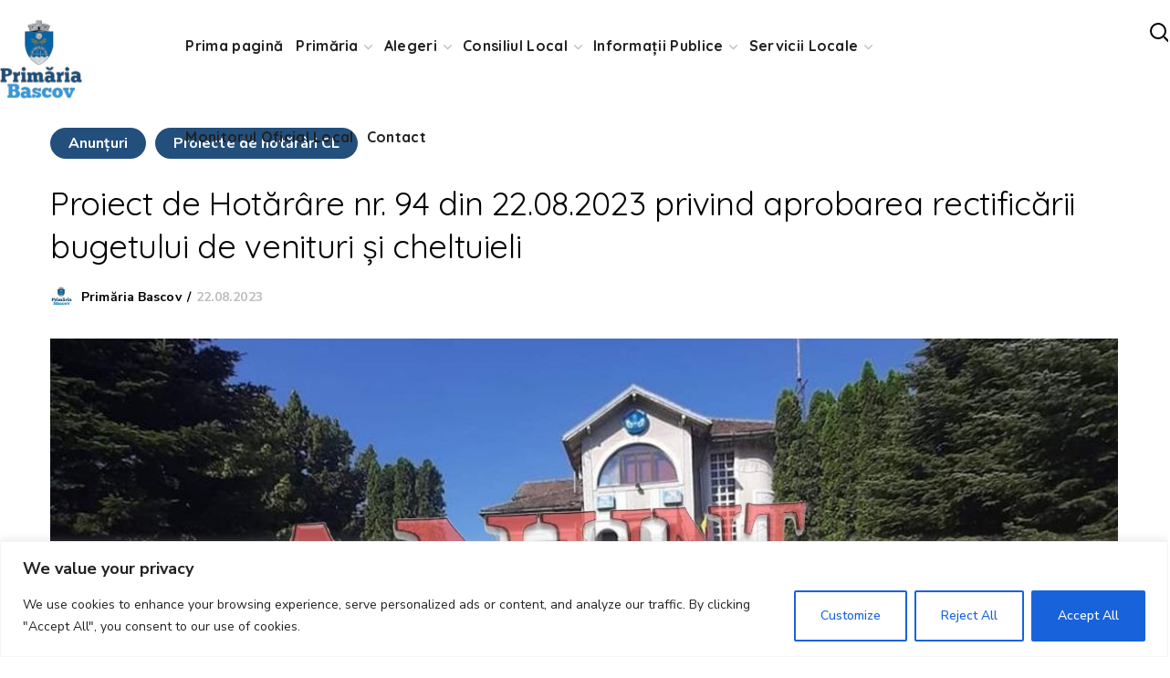

--- FILE ---
content_type: text/html; charset=UTF-8
request_url: https://primariabascov.ro/proiect-de-hotarare-nr-94-din-22-08-2023-privind-aprobarea-rectificarii-bugetului-de-venituri-si-cheltuieli
body_size: 34484
content:
<!DOCTYPE html>
<html lang="ro-RO">
<head>
    <meta http-equiv="Content-Type" content="text/html; charset=UTF-8">
    <meta name="viewport" content="width=device-width, initial-scale=1, maximum-scale=1">
    <meta http-equiv="X-UA-Compatible" content="IE=Edge">
                            <script>
                            /* You can add more configuration options to webfontloader by previously defining the WebFontConfig with your options */
                            if ( typeof WebFontConfig === "undefined" ) {
                                WebFontConfig = new Object();
                            }
                            /* WGL CUSTOM TYPOGRAPHY FIX */
                            WebFontConfig['google'] = {families: ['Nunito+Sans:400,300,200,300,400,600,700,800,900,200italic,300italic,400italic,600italic,700italic,800italic,900italic', 'Quicksand:700,600,400,']};
                            /* \ WGL CUSTOM TYPOGRAPHY FIX */

                            (function() {
                                var wf = document.createElement( 'script' );
                                wf.src = 'https://ajax.googleapis.com/ajax/libs/webfont/1.5.3/webfont.js';
                                wf.type = 'text/javascript';
                                wf.async = 'true';
                                var s = document.getElementsByTagName( 'script' )[0];
                                s.parentNode.insertBefore( wf, s );
                            })();
                        </script>
                        <meta name='robots' content='index, follow, max-image-preview:large, max-snippet:-1, max-video-preview:-1' />

	<!-- This site is optimized with the Yoast SEO plugin v26.6 - https://yoast.com/wordpress/plugins/seo/ -->
	<title>Proiect de Hotărâre nr. 94 din 22.08.2023 privind aprobarea rectificării bugetului de venituri și cheltuieli - Primăria Bascov Argeş</title>
	<link rel="canonical" href="https://primariabascov.ro/proiect-de-hotarare-nr-94-din-22-08-2023-privind-aprobarea-rectificarii-bugetului-de-venituri-si-cheltuieli" />
	<meta property="og:locale" content="ro_RO" />
	<meta property="og:type" content="article" />
	<meta property="og:title" content="Proiect de Hotărâre nr. 94 din 22.08.2023 privind aprobarea rectificării bugetului de venituri și cheltuieli - Primăria Bascov Argeş" />
	<meta property="og:description" content="Distribuie pe..." />
	<meta property="og:url" content="https://primariabascov.ro/proiect-de-hotarare-nr-94-din-22-08-2023-privind-aprobarea-rectificarii-bugetului-de-venituri-si-cheltuieli" />
	<meta property="og:site_name" content="Primăria Bascov Argeş" />
	<meta property="article:publisher" content="https://www.facebook.com/PrimariaBascovArges" />
	<meta property="article:published_time" content="2023-08-22T06:29:00+00:00" />
	<meta property="article:modified_time" content="2024-03-07T08:38:07+00:00" />
	<meta property="og:image" content="https://primariabascov.ro/wp-content/uploads/2023/05/AnuntPublicBascov.jpg" />
	<meta property="og:image:width" content="1200" />
	<meta property="og:image:height" content="630" />
	<meta property="og:image:type" content="image/jpeg" />
	<meta name="author" content="Primăria Bascov" />
	<meta name="twitter:card" content="summary_large_image" />
	<meta name="twitter:label1" content="Scris de" />
	<meta name="twitter:data1" content="Primăria Bascov" />
	<meta name="twitter:label2" content="Timp estimat pentru citire" />
	<meta name="twitter:data2" content="1 minut" />
	<script type="application/ld+json" class="yoast-schema-graph">{"@context":"https://schema.org","@graph":[{"@type":"Article","@id":"https://primariabascov.ro/proiect-de-hotarare-nr-94-din-22-08-2023-privind-aprobarea-rectificarii-bugetului-de-venituri-si-cheltuieli#article","isPartOf":{"@id":"https://primariabascov.ro/proiect-de-hotarare-nr-94-din-22-08-2023-privind-aprobarea-rectificarii-bugetului-de-venituri-si-cheltuieli"},"author":{"name":"Primăria Bascov","@id":"https://primariabascov.ro/#/schema/person/bd4a0b8b5052173bb9c52e65dfde69ab"},"headline":"Proiect de Hotărâre nr. 94 din 22.08.2023 privind aprobarea rectificării bugetului de venituri și cheltuieli","datePublished":"2023-08-22T06:29:00+00:00","dateModified":"2024-03-07T08:38:07+00:00","mainEntityOfPage":{"@id":"https://primariabascov.ro/proiect-de-hotarare-nr-94-din-22-08-2023-privind-aprobarea-rectificarii-bugetului-de-venituri-si-cheltuieli"},"wordCount":45,"publisher":{"@id":"https://primariabascov.ro/#organization"},"image":{"@id":"https://primariabascov.ro/proiect-de-hotarare-nr-94-din-22-08-2023-privind-aprobarea-rectificarii-bugetului-de-venituri-si-cheltuieli#primaryimage"},"thumbnailUrl":"https://primariabascov.ro/wp-content/uploads/2023/05/AnuntPublicBascov.jpg","keywords":["2023"],"articleSection":["Anunţuri","Proiecte de hotărâri CL"],"inLanguage":"ro-RO"},{"@type":"WebPage","@id":"https://primariabascov.ro/proiect-de-hotarare-nr-94-din-22-08-2023-privind-aprobarea-rectificarii-bugetului-de-venituri-si-cheltuieli","url":"https://primariabascov.ro/proiect-de-hotarare-nr-94-din-22-08-2023-privind-aprobarea-rectificarii-bugetului-de-venituri-si-cheltuieli","name":"Proiect de Hotărâre nr. 94 din 22.08.2023 privind aprobarea rectificării bugetului de venituri și cheltuieli - Primăria Bascov Argeş","isPartOf":{"@id":"https://primariabascov.ro/#website"},"primaryImageOfPage":{"@id":"https://primariabascov.ro/proiect-de-hotarare-nr-94-din-22-08-2023-privind-aprobarea-rectificarii-bugetului-de-venituri-si-cheltuieli#primaryimage"},"image":{"@id":"https://primariabascov.ro/proiect-de-hotarare-nr-94-din-22-08-2023-privind-aprobarea-rectificarii-bugetului-de-venituri-si-cheltuieli#primaryimage"},"thumbnailUrl":"https://primariabascov.ro/wp-content/uploads/2023/05/AnuntPublicBascov.jpg","datePublished":"2023-08-22T06:29:00+00:00","dateModified":"2024-03-07T08:38:07+00:00","breadcrumb":{"@id":"https://primariabascov.ro/proiect-de-hotarare-nr-94-din-22-08-2023-privind-aprobarea-rectificarii-bugetului-de-venituri-si-cheltuieli#breadcrumb"},"inLanguage":"ro-RO","potentialAction":[{"@type":"ReadAction","target":["https://primariabascov.ro/proiect-de-hotarare-nr-94-din-22-08-2023-privind-aprobarea-rectificarii-bugetului-de-venituri-si-cheltuieli"]}]},{"@type":"ImageObject","inLanguage":"ro-RO","@id":"https://primariabascov.ro/proiect-de-hotarare-nr-94-din-22-08-2023-privind-aprobarea-rectificarii-bugetului-de-venituri-si-cheltuieli#primaryimage","url":"https://primariabascov.ro/wp-content/uploads/2023/05/AnuntPublicBascov.jpg","contentUrl":"https://primariabascov.ro/wp-content/uploads/2023/05/AnuntPublicBascov.jpg","width":1200,"height":630},{"@type":"BreadcrumbList","@id":"https://primariabascov.ro/proiect-de-hotarare-nr-94-din-22-08-2023-privind-aprobarea-rectificarii-bugetului-de-venituri-si-cheltuieli#breadcrumb","itemListElement":[{"@type":"ListItem","position":1,"name":"Prima pagină","item":"https://primariabascov.ro/"},{"@type":"ListItem","position":2,"name":"Proiect de Hotărâre nr. 94 din 22.08.2023 privind aprobarea rectificării bugetului de venituri și cheltuieli"}]},{"@type":"WebSite","@id":"https://primariabascov.ro/#website","url":"https://primariabascov.ro/","name":"Primăria Bascov Argeş","description":"Administraţie Publică Europeană!","publisher":{"@id":"https://primariabascov.ro/#organization"},"potentialAction":[{"@type":"SearchAction","target":{"@type":"EntryPoint","urlTemplate":"https://primariabascov.ro/?s={search_term_string}"},"query-input":{"@type":"PropertyValueSpecification","valueRequired":true,"valueName":"search_term_string"}}],"inLanguage":"ro-RO"},{"@type":"Organization","@id":"https://primariabascov.ro/#organization","name":"Primăria Bascov Argeş","url":"https://primariabascov.ro/","logo":{"@type":"ImageObject","inLanguage":"ro-RO","@id":"https://primariabascov.ro/#/schema/logo/image/","url":"https://primariabascov.ro/wp-content/uploads/2023/05/324848672_1189065288650977_5056421543987163590_n.jpg","contentUrl":"https://primariabascov.ro/wp-content/uploads/2023/05/324848672_1189065288650977_5056421543987163590_n.jpg","width":1200,"height":630,"caption":"Primăria Bascov Argeş"},"image":{"@id":"https://primariabascov.ro/#/schema/logo/image/"},"sameAs":["https://www.facebook.com/PrimariaBascovArges","https://www.youtube.com/@PrimariaBascovArges"]},{"@type":"Person","@id":"https://primariabascov.ro/#/schema/person/bd4a0b8b5052173bb9c52e65dfde69ab","name":"Primăria Bascov","image":{"@type":"ImageObject","inLanguage":"ro-RO","@id":"https://primariabascov.ro/#/schema/person/image/","url":"https://secure.gravatar.com/avatar/6a603084036dd403a589c85dad659977671f73988add7bc8a157d87501d1091a?s=96&d=mm&r=g","contentUrl":"https://secure.gravatar.com/avatar/6a603084036dd403a589c85dad659977671f73988add7bc8a157d87501d1091a?s=96&d=mm&r=g","caption":"Primăria Bascov"},"url":"https://primariabascov.ro/author/editor"}]}</script>
	<!-- / Yoast SEO plugin. -->


<link rel="alternate" type="application/rss+xml" title="Primăria Bascov Argeş &raquo; Flux" href="https://primariabascov.ro/feed" />
<link rel="alternate" title="oEmbed (JSON)" type="application/json+oembed" href="https://primariabascov.ro/wp-json/oembed/1.0/embed?url=https%3A%2F%2Fprimariabascov.ro%2Fproiect-de-hotarare-nr-94-din-22-08-2023-privind-aprobarea-rectificarii-bugetului-de-venituri-si-cheltuieli" />
<link rel="alternate" title="oEmbed (XML)" type="text/xml+oembed" href="https://primariabascov.ro/wp-json/oembed/1.0/embed?url=https%3A%2F%2Fprimariabascov.ro%2Fproiect-de-hotarare-nr-94-din-22-08-2023-privind-aprobarea-rectificarii-bugetului-de-venituri-si-cheltuieli&#038;format=xml" />
<style id='wp-img-auto-sizes-contain-inline-css' type='text/css'>
img:is([sizes=auto i],[sizes^="auto," i]){contain-intrinsic-size:3000px 1500px}
/*# sourceURL=wp-img-auto-sizes-contain-inline-css */
</style>
<style id='wp-emoji-styles-inline-css' type='text/css'>

	img.wp-smiley, img.emoji {
		display: inline !important;
		border: none !important;
		box-shadow: none !important;
		height: 1em !important;
		width: 1em !important;
		margin: 0 0.07em !important;
		vertical-align: -0.1em !important;
		background: none !important;
		padding: 0 !important;
	}
/*# sourceURL=wp-emoji-styles-inline-css */
</style>
<link rel='stylesheet' id='wp-block-library-css' href='https://primariabascov.ro/wp-includes/css/dist/block-library/style.min.css?ver=6.9' type='text/css' media='all' />
<style id='global-styles-inline-css' type='text/css'>
:root{--wp--preset--aspect-ratio--square: 1;--wp--preset--aspect-ratio--4-3: 4/3;--wp--preset--aspect-ratio--3-4: 3/4;--wp--preset--aspect-ratio--3-2: 3/2;--wp--preset--aspect-ratio--2-3: 2/3;--wp--preset--aspect-ratio--16-9: 16/9;--wp--preset--aspect-ratio--9-16: 9/16;--wp--preset--color--black: #000000;--wp--preset--color--cyan-bluish-gray: #abb8c3;--wp--preset--color--white: #ffffff;--wp--preset--color--pale-pink: #f78da7;--wp--preset--color--vivid-red: #cf2e2e;--wp--preset--color--luminous-vivid-orange: #ff6900;--wp--preset--color--luminous-vivid-amber: #fcb900;--wp--preset--color--light-green-cyan: #7bdcb5;--wp--preset--color--vivid-green-cyan: #00d084;--wp--preset--color--pale-cyan-blue: #8ed1fc;--wp--preset--color--vivid-cyan-blue: #0693e3;--wp--preset--color--vivid-purple: #9b51e0;--wp--preset--gradient--vivid-cyan-blue-to-vivid-purple: linear-gradient(135deg,rgb(6,147,227) 0%,rgb(155,81,224) 100%);--wp--preset--gradient--light-green-cyan-to-vivid-green-cyan: linear-gradient(135deg,rgb(122,220,180) 0%,rgb(0,208,130) 100%);--wp--preset--gradient--luminous-vivid-amber-to-luminous-vivid-orange: linear-gradient(135deg,rgb(252,185,0) 0%,rgb(255,105,0) 100%);--wp--preset--gradient--luminous-vivid-orange-to-vivid-red: linear-gradient(135deg,rgb(255,105,0) 0%,rgb(207,46,46) 100%);--wp--preset--gradient--very-light-gray-to-cyan-bluish-gray: linear-gradient(135deg,rgb(238,238,238) 0%,rgb(169,184,195) 100%);--wp--preset--gradient--cool-to-warm-spectrum: linear-gradient(135deg,rgb(74,234,220) 0%,rgb(151,120,209) 20%,rgb(207,42,186) 40%,rgb(238,44,130) 60%,rgb(251,105,98) 80%,rgb(254,248,76) 100%);--wp--preset--gradient--blush-light-purple: linear-gradient(135deg,rgb(255,206,236) 0%,rgb(152,150,240) 100%);--wp--preset--gradient--blush-bordeaux: linear-gradient(135deg,rgb(254,205,165) 0%,rgb(254,45,45) 50%,rgb(107,0,62) 100%);--wp--preset--gradient--luminous-dusk: linear-gradient(135deg,rgb(255,203,112) 0%,rgb(199,81,192) 50%,rgb(65,88,208) 100%);--wp--preset--gradient--pale-ocean: linear-gradient(135deg,rgb(255,245,203) 0%,rgb(182,227,212) 50%,rgb(51,167,181) 100%);--wp--preset--gradient--electric-grass: linear-gradient(135deg,rgb(202,248,128) 0%,rgb(113,206,126) 100%);--wp--preset--gradient--midnight: linear-gradient(135deg,rgb(2,3,129) 0%,rgb(40,116,252) 100%);--wp--preset--font-size--small: 13px;--wp--preset--font-size--medium: 20px;--wp--preset--font-size--large: 36px;--wp--preset--font-size--x-large: 42px;--wp--preset--spacing--20: 0.44rem;--wp--preset--spacing--30: 0.67rem;--wp--preset--spacing--40: 1rem;--wp--preset--spacing--50: 1.5rem;--wp--preset--spacing--60: 2.25rem;--wp--preset--spacing--70: 3.38rem;--wp--preset--spacing--80: 5.06rem;--wp--preset--shadow--natural: 6px 6px 9px rgba(0, 0, 0, 0.2);--wp--preset--shadow--deep: 12px 12px 50px rgba(0, 0, 0, 0.4);--wp--preset--shadow--sharp: 6px 6px 0px rgba(0, 0, 0, 0.2);--wp--preset--shadow--outlined: 6px 6px 0px -3px rgb(255, 255, 255), 6px 6px rgb(0, 0, 0);--wp--preset--shadow--crisp: 6px 6px 0px rgb(0, 0, 0);}:where(.is-layout-flex){gap: 0.5em;}:where(.is-layout-grid){gap: 0.5em;}body .is-layout-flex{display: flex;}.is-layout-flex{flex-wrap: wrap;align-items: center;}.is-layout-flex > :is(*, div){margin: 0;}body .is-layout-grid{display: grid;}.is-layout-grid > :is(*, div){margin: 0;}:where(.wp-block-columns.is-layout-flex){gap: 2em;}:where(.wp-block-columns.is-layout-grid){gap: 2em;}:where(.wp-block-post-template.is-layout-flex){gap: 1.25em;}:where(.wp-block-post-template.is-layout-grid){gap: 1.25em;}.has-black-color{color: var(--wp--preset--color--black) !important;}.has-cyan-bluish-gray-color{color: var(--wp--preset--color--cyan-bluish-gray) !important;}.has-white-color{color: var(--wp--preset--color--white) !important;}.has-pale-pink-color{color: var(--wp--preset--color--pale-pink) !important;}.has-vivid-red-color{color: var(--wp--preset--color--vivid-red) !important;}.has-luminous-vivid-orange-color{color: var(--wp--preset--color--luminous-vivid-orange) !important;}.has-luminous-vivid-amber-color{color: var(--wp--preset--color--luminous-vivid-amber) !important;}.has-light-green-cyan-color{color: var(--wp--preset--color--light-green-cyan) !important;}.has-vivid-green-cyan-color{color: var(--wp--preset--color--vivid-green-cyan) !important;}.has-pale-cyan-blue-color{color: var(--wp--preset--color--pale-cyan-blue) !important;}.has-vivid-cyan-blue-color{color: var(--wp--preset--color--vivid-cyan-blue) !important;}.has-vivid-purple-color{color: var(--wp--preset--color--vivid-purple) !important;}.has-black-background-color{background-color: var(--wp--preset--color--black) !important;}.has-cyan-bluish-gray-background-color{background-color: var(--wp--preset--color--cyan-bluish-gray) !important;}.has-white-background-color{background-color: var(--wp--preset--color--white) !important;}.has-pale-pink-background-color{background-color: var(--wp--preset--color--pale-pink) !important;}.has-vivid-red-background-color{background-color: var(--wp--preset--color--vivid-red) !important;}.has-luminous-vivid-orange-background-color{background-color: var(--wp--preset--color--luminous-vivid-orange) !important;}.has-luminous-vivid-amber-background-color{background-color: var(--wp--preset--color--luminous-vivid-amber) !important;}.has-light-green-cyan-background-color{background-color: var(--wp--preset--color--light-green-cyan) !important;}.has-vivid-green-cyan-background-color{background-color: var(--wp--preset--color--vivid-green-cyan) !important;}.has-pale-cyan-blue-background-color{background-color: var(--wp--preset--color--pale-cyan-blue) !important;}.has-vivid-cyan-blue-background-color{background-color: var(--wp--preset--color--vivid-cyan-blue) !important;}.has-vivid-purple-background-color{background-color: var(--wp--preset--color--vivid-purple) !important;}.has-black-border-color{border-color: var(--wp--preset--color--black) !important;}.has-cyan-bluish-gray-border-color{border-color: var(--wp--preset--color--cyan-bluish-gray) !important;}.has-white-border-color{border-color: var(--wp--preset--color--white) !important;}.has-pale-pink-border-color{border-color: var(--wp--preset--color--pale-pink) !important;}.has-vivid-red-border-color{border-color: var(--wp--preset--color--vivid-red) !important;}.has-luminous-vivid-orange-border-color{border-color: var(--wp--preset--color--luminous-vivid-orange) !important;}.has-luminous-vivid-amber-border-color{border-color: var(--wp--preset--color--luminous-vivid-amber) !important;}.has-light-green-cyan-border-color{border-color: var(--wp--preset--color--light-green-cyan) !important;}.has-vivid-green-cyan-border-color{border-color: var(--wp--preset--color--vivid-green-cyan) !important;}.has-pale-cyan-blue-border-color{border-color: var(--wp--preset--color--pale-cyan-blue) !important;}.has-vivid-cyan-blue-border-color{border-color: var(--wp--preset--color--vivid-cyan-blue) !important;}.has-vivid-purple-border-color{border-color: var(--wp--preset--color--vivid-purple) !important;}.has-vivid-cyan-blue-to-vivid-purple-gradient-background{background: var(--wp--preset--gradient--vivid-cyan-blue-to-vivid-purple) !important;}.has-light-green-cyan-to-vivid-green-cyan-gradient-background{background: var(--wp--preset--gradient--light-green-cyan-to-vivid-green-cyan) !important;}.has-luminous-vivid-amber-to-luminous-vivid-orange-gradient-background{background: var(--wp--preset--gradient--luminous-vivid-amber-to-luminous-vivid-orange) !important;}.has-luminous-vivid-orange-to-vivid-red-gradient-background{background: var(--wp--preset--gradient--luminous-vivid-orange-to-vivid-red) !important;}.has-very-light-gray-to-cyan-bluish-gray-gradient-background{background: var(--wp--preset--gradient--very-light-gray-to-cyan-bluish-gray) !important;}.has-cool-to-warm-spectrum-gradient-background{background: var(--wp--preset--gradient--cool-to-warm-spectrum) !important;}.has-blush-light-purple-gradient-background{background: var(--wp--preset--gradient--blush-light-purple) !important;}.has-blush-bordeaux-gradient-background{background: var(--wp--preset--gradient--blush-bordeaux) !important;}.has-luminous-dusk-gradient-background{background: var(--wp--preset--gradient--luminous-dusk) !important;}.has-pale-ocean-gradient-background{background: var(--wp--preset--gradient--pale-ocean) !important;}.has-electric-grass-gradient-background{background: var(--wp--preset--gradient--electric-grass) !important;}.has-midnight-gradient-background{background: var(--wp--preset--gradient--midnight) !important;}.has-small-font-size{font-size: var(--wp--preset--font-size--small) !important;}.has-medium-font-size{font-size: var(--wp--preset--font-size--medium) !important;}.has-large-font-size{font-size: var(--wp--preset--font-size--large) !important;}.has-x-large-font-size{font-size: var(--wp--preset--font-size--x-large) !important;}
/*# sourceURL=global-styles-inline-css */
</style>

<style id='classic-theme-styles-inline-css' type='text/css'>
/*! This file is auto-generated */
.wp-block-button__link{color:#fff;background-color:#32373c;border-radius:9999px;box-shadow:none;text-decoration:none;padding:calc(.667em + 2px) calc(1.333em + 2px);font-size:1.125em}.wp-block-file__button{background:#32373c;color:#fff;text-decoration:none}
/*# sourceURL=/wp-includes/css/classic-themes.min.css */
</style>
<link rel='stylesheet' id='contact-form-7-css' href='https://primariabascov.ro/wp-content/plugins/contact-form-7/includes/css/styles.css?ver=6.1.4' type='text/css' media='all' />
<link rel='stylesheet' id='style_cpta_front-css' href='https://primariabascov.ro/wp-content/plugins/custom-post-type-pdf-attachment/css/style_front.css?ver=6.9' type='text/css' media='all' />
<link rel='stylesheet' id='events-manager-css' href='https://primariabascov.ro/wp-content/plugins/events-manager/includes/css/events-manager.min.css?ver=7.2.3.1' type='text/css' media='all' />
<style id='events-manager-inline-css' type='text/css'>
body .em { --font-family : inherit; --font-weight : inherit; --font-size : 1em; --line-height : inherit; }
/*# sourceURL=events-manager-inline-css */
</style>
<link rel='stylesheet' id='mfcf7_zl_button_style-css' href='https://primariabascov.ro/wp-content/plugins/multiline-files-for-contact-form-7/css/style.css?12&#038;ver=6.9' type='text/css' media='all' />
<link rel='stylesheet' id='wgl-parent-style-css' href='https://primariabascov.ro/wp-content/themes/thegov/style.css?ver=6.9' type='text/css' media='all' />
<link rel='stylesheet' id='thegov-default-style-css' href='https://primariabascov.ro/wp-content/themes/thegov-child/style.css?ver=6.9' type='text/css' media='all' />
<link rel='stylesheet' id='flaticon-css' href='https://primariabascov.ro/wp-content/themes/thegov/fonts/flaticon/flaticon.css?ver=6.9' type='text/css' media='all' />
<link rel='stylesheet' id='font-awesome-css' href='https://primariabascov.ro/wp-content/plugins/elementor/assets/lib/font-awesome/css/font-awesome.min.css?ver=4.7.0' type='text/css' media='all' />
<link rel='stylesheet' id='thegov-main-css' href='https://primariabascov.ro/wp-content/themes/thegov/css/main.min.css?ver=6.9' type='text/css' media='all' />
<style id='thegov-main-inline-css' type='text/css'>
.primary-nav ul li ul li:not(:last-child),.sitepress_container > .wpml-ls ul ul li:not(:last-child) {border-bottom-width: 1px;border-bottom-color: rgba(0,0,0,0.1);border-bottom-style: solid;}body {font-family: Nunito Sans;font-size: 16px;line-height: 1.875;font-weight: 400;color: #616161;}body input:not([type='checkbox']):not([type='submit']),select,textarea,label,blockquote cite,#comments .commentlist .comment_info .meta-wrapper *,.author-info_name,.meta-wrapper,.blog-post_info-wrap > .meta-wrapper *,.thegov_module_time_line_vertical .time_line-title,.isotope-filter a .number_filter,.author-widget_text,.wgl-portfolio-item-info_desc span,.blog-post.format-quote .blog-post_quote-author,.wgl_module_team .team-department,body .comment-form-cookies-consent > label,body .widget_product_categories .post_count,body .widget_meta .post_count,body .widget_archive .post_count,.wgl-accordion .wgl-accordion_panel .wgl-accordion_content,.elementor-widget-wgl-pricing-table .pricing_header .pricing_desc,.elementor-widget-wgl-time-line-vertical .time_line-content .time_line-text,.wgl-portfolio-single_wrapper .wgl-portfolio-item_cats,.wgl-working-hours .working-item .working-item_day,.wgl-working-hours .working-item .working-item_hours,.wgl-testimonials.type-inline_top .wgl-testimonials_quote {font-family: Nunito Sans;}.elementor-widget-wgl-time-line-vertical .time_line-content .time_line-text{font-weight: 400;}.wgl-tabs .wgl-tabs_content-wrap .wgl-tabs_content{font-family: Nunito Sans;font-weight: 400;}select,body .footer .select__field:before,body input:not([type='checkbox']):not([type='submit'])::placeholder,select::placeholder,textarea::placeholder,.header_search.search_standard .header_search-field .search-field::placeholder,.header_search.search_standard .header_search-field .search-field,.tagcloud a,body .widget_rss ul li .rssSummary,.search-no-results .page_404_wrapper .search-form .search-field::placeholder,.search-no-results .page_404_wrapper .search-form .search-field,.blog-post_meta-categories span,.blog-post_meta-categories span:after,.thegov_module_message_box .message_content .message_text,.vc_wp_custommenu .menu .menu-item.current-menu-item > a,.blog-post.format-quote .blog-post_quote-author-pos,.thegov_module_testimonials .testimonials_quote,.recent-posts-widget .meta-wrapper a:hover,.vc_row .vc_toggle .vc_toggle_icon,.isotope-filter a,.wgl_module_team .team-department,.blog-style-hero .blog-post.format-standard .meta-wrapper,.blog-style-hero .blog-post.format-link .meta-wrapper,.blog-style-hero .blog-post.format-audio .meta-wrapper,.blog-style-hero .blog-post.format-quote .meta-wrapper,.blog-style-hero .blog-post.format-standard .meta-wrapper a,.blog-style-hero .blog-post.format-link .meta-wrapper a,.blog-style-hero .blog-post.format-audio .meta-wrapper a,.blog-style-hero .blog-post.format-quote .meta-wrapper a,.blog-style-hero .blog-post.format-standard .blog-post_text,.blog-style-hero .blog-post.format-link .blog-post_text,.blog-style-hero .blog-post.format-audio .blog-post_text,.blog-style-hero .blog-post.format-quote .blog-post_text,.wgl-pricing_plan .pricing_price_wrap .pricing_desc {color: #616161;}.single_meta .single_info-share_social-wpapper > span.share_title,.single_info-share_social-wpapper > span{font-family: Nunito Sans;color: #616161;}.thegov_module_title .external_link .button-read-more {line-height: 1.875;}h1,h2,h3,h4,h5,h6,h1 span,h2 span,h3 span,h4 span,h5 span,h6 span,h1 a,h2 a,h3 a,h4 a,h5 a,h6 a,.blog-post_cats,.blog-posts .blog-post_title,.column1 .item_title a,.thegov_twitter .twitt_title,.tagcloud-wrapper .title_tags,.strip_template .strip-item a span,.single_team_page .team-single_speaches-info .speech-info_desc span,.shortcode_tab_item_title,.index_number,.primary-nav.footer-menu .menu-item a,.thegov_module_message_box.type_info .message_icon:before {font-family: Nunito Sans;font-weight: 300;}.dropcap,.elementor-drop-cap,.dropcap-bg,.elementor-drop-cap,.banner_404,#comments .comment-reply-link,input[type="submit"],button,body .widget,body .widget .widget-title,body .widget_rss ul li .rss-date,body .widget_categories a,body .widget_product_categories a,body .widget_meta a,body .widget_archive a,legend,.page_404_wrapper .thegov_404_button.wgl_button .wgl_button_link,.wgl-social-share_pages.hovered_style .share_social-title,.blog-post_text-bg,.author-info_content .author-info_name,.button-read-more,.blog-post_meta-date .date_post span,.blog-post_meta-date .date_post,.theme-header-font,.countdown-section .countdown-amount,.comments-title .number-comments,.thegov_module_progress_bar .progress_label,.thegov_module_double_headings,.thegov_module_infobox .infobox_icon_container .infobox_icon_number,.wgl-button,.elementor-button,.wgl-pricing_plan .pricing_cur,.wgl-pricing_plan .pricing_price .price_decimal,.thegov_module_testimonials .testimonials_item:before,.thegov_module_testimonials .testimonials_status,.thegov_module_counter .counter_title,.thegov_module_videobox .title,.thegov_module_progress_bar .progress_value,.thegov_module_progress_bar .progress_units,.thegov_module_counter .counter_value_wrapper,.thegov_module_counter .counter_value_placeholder,.wgl-pricing_plan .pricing_plan_wrap .pricing_price_wrap,.thegov_module_ico_progress .progress_value_completed,.thegov_module_ico_progress .progress_value_min,.thegov_module_ico_progress .progress_value_max,.thegov_module_ico_progress .progress_point,.mashsb-count .counts,.mashsb-box .mashsb-buttons a .text,.prev-link,.next-link,.vc_row .vc_tta.vc_general.vc_tta-style-accordion_bordered .vc_tta-panel-title>a span,.widget.widget_wgl_posts .recent-posts-widget li > .recent-posts-content .post_title,.heading_subtitle,.info_prev-link_wrapper a,.info_next-link_wrapper a,.single_team_page .team-single_speaches-info .speech-info_day,.single_team_page .team-info_wrapper .team-info_item,.single_team_page .team-info_wrapper .team-info_item h5,.wgl-portfolio-item-info_desc h5,.wgl-portfolio-item_meta .post_cats,.wgl-portfolio-item_meta .post_cats,.wgl-portfolio-item_cats,.isotope-filter a,body .comment-respond .comment-reply-title,.page-header_title,.thegov_module_services_2 .services_link,.thegov_module_testimonials.type_inline_top .testimonials_meta_wrap:after,.thegov_module_testimonials .testimonials_position,.thegov_module_services_4 .services_subtitle,.dropcap,.dropcap-bg,.wgl-countdown .countdown-section .countdown-period,.wgl-testimonials .wgl-testimonials_quote,ul.wp-block-archives.wp-block-archives-list li a,ul.wp-block-categories.wp-block-categories-list li a,ul.wp-block-categories.wp-block-categories-list li .post_count,ul.wp-block-latest-posts li a,.elementor-counter,.wgl-counter .wgl-counter_value-wrap,.wgl-double_heading .dbl-subtitle,.load_more_item,.load_more_wrapper .load_more_item,.thegov-post-navigation .meta-wrapper span,body .widget_wgl_posts .recent-posts-widget .meta-wrapper span,.elementor-widget .wgl-infobox .wgl-infobox_subtitle,.single_meta .meta-wrapper,.wgl-testimonials .wgl-testimonials_position,.events-post_meta-categories a{font-family: Nunito Sans;}.wgl-infobox_bg_title,.wgl-background-text,.elementor-section.wgl-add-background-text:before{font-family: Nunito Sans;font-weight: 300;}#comments .commentlist .comment_author_says{font-family: Nunito Sans;}.banner_404,input[type="submit"],.author-info_public,.wgl-portfolio-item_annotation_social .single_info-share_social-wpapper > span,.thegov_module_time_line_horizontal .tlh_date,.wgl-portfolio-single_item .tagcloud .tagcloud_desc,.wgl_timetabs .timetabs_data .timetabs_item .item_time,.wgl_timetabs .timetabs_data .timetabs_item .content-wrapper .item_title,.wgl_timetabs .timetabs_headings .wgl_tab,.wgl-pricing_plan .pricing_content,blockquote,.wgl-portfolio-single_item .single_info-share_social-wpapper .share_title{font-family: Nunito Sans;color: #000000;}body .footer select option,body .widget_wgl_posts .recent-posts-widget .post_title a,button,h1,h2,h3,h4,h5,h6,h1 span,h2 span,h3 span,h4 span,h5 span,h6 span,h1 a,h2 a,h3 a,h4 a,h5 a,h6 a,.blog-style-hero .blog-post_title a,h3#reply-title a,.calendar_wrap tbody,.comment_author_says,.comment_author_says a,.wgl-pagination .page-numbers,.wgl-pagination .page-numbers:hover i,.share_post-container .share_post,.tagcloud-wrapper .title_tags,.theme-header-color,.thegov_module_double_headings .heading_title,.thegov_module_testimonials .testimonials_item .testimonials_content_wrap .testimonials_name,.wgl-pricing_plan .pricing_plan_wrap .pricing_content > ul > li > b,.thegov_module_social .soc_icon,.thegov_module_counter .counter_value_wrapper,.thegov_module_message_box .message_close_button:hover,.prev-link-info_wrapper,.next-link-info_wrapper,.item_title a,.thegov_module_counter .counter_value_wrapper,.wgl_module_title.item_title .carousel_arrows a span:after,.wgl_module_team.info_under_image .team-department,.wgl-portfolio-item_wrapper .portfolio_link,.inside_image.sub_layer_animation .wgl-portfolio-item_title .title,.widget_product_search .woocommerce-product-search:after,.under_image .wgl-portfolio-item_title .title a,.tagcloud a,body .widget_categories ul li a,body .widget_product_categories ul li a,body .widget_meta ul li a,body .widget_archive ul li a,body .widget_comments > ul > li:before,body .widget_meta > ul > li:before,body .widget_archive > ul > li:before,body .widget_recent_comments > ul > li:before,body .widget_recent_entries > ul > li:before,body .widget .widget-title .widget-title_wrapper,body .widget ul li,.widget.widget_recent_comments ul li a,.thegov_module_services_2 .services_link,ul.wp-block-archives.wp-block-archives-list li a,ul.wp-block-archives.wp-block-archives-list li:before,ul.wp-block-categories.wp-block-categories-list li a,ul.wp-block-latest-posts li a,.wgl-pricing_plan .pricing_plan_wrap .pricing_price_wrap,.blog-style-hero .blog-post.format-standard .blog-post_title a,.blog-style-hero .blog-post.format-link .blog-post_title a,.blog-style-hero .blog-post.format-audio .blog-post_title a,.blog-style-hero .blog-post.format-quote .blog-post_title a,.wgl-button.elementor-button,.wgl-carousel .slick-arrow,.meta-wrapper span + span:before,.meta-wrapper .author_post a,#comments .comment-reply-link:hover,.author-widget_social a,.page_404_wrapper .search-form:after,body .widget_search .search-form:after,body .widget_search .woocommerce-product-search:after,body .widget_product_search .search-form:after,body .widget_product_search .woocommerce-product-search:after,.widget.thegov_widget.thegov_banner-widget .banner-widget_button,.wgl-portfolio-single_wrapper .wgl-portfolio-item_meta > span:after,.button-read-more:hover,.wpcf7 .choose-2 .wpcf7-submit,.coming-soon_form .wpcf7 .wpcf7-submit:hover{color: #000000;}.header_search.search_standard .header_search-field .search-form:after,.header_search-button-wrapper{color: #000000;}.wgl-theme-header .wgl-button.elementor-button:hover,.thegov_module_title .carousel_arrows a span,.blog-post .blog-post_meta-categories span a:hover,.page_404_wrapper .search-form:hover:after,body .widget_search .search-form:hover:after,body .widget_search .woocommerce-product-search:hover:after,body .widget_product_search .search-form:hover:after,body .widget_product_search .woocommerce-product-search:hover:after,.widget.thegov_widget.thegov_banner-widget .banner-widget_button:hover,.load_more_wrapper .load_more_item:hover,.wgl-accordion-services .wgl-services_icon-wrap:before {background: #000000;}#comments .form-submit input[type="submit"]:hover,.page_404_wrapper .thegov_404_button.wgl_button .wgl_button_link:hover,.wpcf7 .wpcf7-submit:hover{background: #000000;border-color: #000000;}.slick-dots li button,.wgl-carousel.pagination_line .slick-dots li button:before,.wgl-carousel.pagination_square .slick-dots li,.wgl-carousel.pagination_circle_border .slick-dots li button:before,.wgl-carousel.pagination_square_border .slick-dots li button:before,.thegov_module_infobox.infobox_alignment_left.title_divider .infobox_title:before,.thegov_module_infobox.infobox_alignment_right.title_divider .infobox_title:before {background-color: #000000;}.thegov_module_title .carousel_arrows a span:before,.wgl-pricing_plan .pricing_highlighter,.wgl-carousel.pagination_circle_border .slick-dots li.slick-active button,.wgl-carousel.pagination_square_border .slick-dots li.slick-active button{border-color: #000000;}.wgl-theme-header .wgl-sticky-header .header_search{height: 100px !important;}#scroll_up {background-color: #234f7c;color: #ffffff;}.primary-nav>div>ul,.primary-nav>ul,.sitepress_container > .wpml-ls li,.primary-nav ul li.mega-menu-links > ul > li{font-family: Quicksand;font-weight: 700;line-height: 30px;font-size: 16px;}.primary-nav ul li ul,.wpml-ls,.sitepress_container > .wpml-ls ul ul li,.primary-nav ul li div.mega-menu-container{font-family: Quicksand;font-weight: 600;line-height: 30px;font-size: 15px;}.wgl-theme-header .header_search-field,.primary-nav ul li ul,.primary-nav ul li div.mega-menu-container,.wgl-theme-header .woo_mini_cart,.wpml-ls-legacy-dropdown .wpml-ls-current-language .wpml-ls-sub-menu{background-color: rgba(255,255,255,1);color: #212121;}.mobile_nav_wrapper,.wgl-menu_outer,.wgl-menu_outer .mobile-hamburger-close,.mobile_nav_wrapper .primary-nav ul li ul.sub-menu,.mobile_nav_wrapper .primary-nav ul li.mega-menu-links > ul.mega-menu > li > ul > li ul,.mobile_nav_wrapper .primary-nav ul li.mega-menu-links > ul.mega-menu > li > ul{background-color: rgba(45,45,45,1);color: #ffffff;}.mobile_nav_wrapper .wgl-menu_overlay{background-color: rgba(49,49,49,0.8);}#side-panel .side-panel_sidebar .widget .widget-title .widget-title_wrapper{color: rgba(255,255,255,1);}a,a:hover .wgl-icon,a.wgl-icon:hover,body ol > li:before,button,button:focus,button:active,h3#reply-title a:hover,#comments > h3 span,.header-icon,.header-link:hover,.primary-nav > ul > li.current-menu-item > a,.primary-nav > ul > li.current-menu-item > a > span > .menu-item_plus:before,.primary-nav > ul > li.current_page_item > a,.primary-nav > ul > li.current_page_item > a > span > .menu-item_plus:before,.primary-nav > ul > li.current-menu-ancestor > a,.primary-nav > ul > li.current-menu-ancestor > a> span > .menu-item_plus:before,.primary-nav > ul > li.current-menu-parent > a,.primary-nav > ul > li.current-menu-parent > a > span > .menu-item_plus:before,.primary-nav > ul > li.current_page_parent > a,.primary-nav > ul > li.current_page_parent > a > span > .menu-item_plus:before,.primary-nav > ul > li.current_page_ancestor > a,.primary-nav > ul > li.current_page_ancestor > a > span > .menu-item_plus:before,.primary-nav > ul > li:hover > a,.primary-nav > ul > li:hover > a> span > .menu-item_plus:before,.mobile_nav_wrapper .primary-nav ul li ul .menu-item.current-menu-item > a,.mobile_nav_wrapper .primary-nav ul ul li.menu-item.current-menu-ancestor > a,.mobile_nav_wrapper .primary-nav > ul > li.current-menu-item > a,.mobile_nav_wrapper .primary-nav > ul > li.current_page_item > a,.mobile_nav_wrapper .primary-nav > ul > li.current-menu-ancestor > a,.mobile_nav_wrapper .primary-nav > ul > li.current-menu-parent > a,.mobile_nav_wrapper .primary-nav > ul > li.current_page_parent > a,.mobile_nav_wrapper .primary-nav > ul > li.current_page_ancestor > a,.author-info_social-wrapper,.blog-post_link:before,.blog-post_title i,.blog-style-standard .blog-post:hover .blog-post_wrapper .blog-post_meta_info .meta-wrapper span,.blog-post_link>.link_post:hover,.blog-post.format-standard.link .blog-post_title:before,.blog-post_title a:hover,.post_featured_bg .meta-wrapper .comments_post a:hover,.post_featured_bg .meta-wrapper a:hover,.post_featured_bg .blog-post_meta-wrap .wgl-likes:hover .sl-icon,.post_featured_bg .blog-post_meta-wrap .wgl-likes:hover .sl-count,.blog-style-hero .blog-post_title a:hover,.calendar_wrap thead,.copyright a:hover,.comment_author_says a:hover,.thegov_submit_wrapper:hover > i,.thegov_custom_button i,.thegov_custom_text a,.thegov_module_button .wgl_button_link:hover,.thegov_module_button.effect_3d .link_wrapper,.thegov_module_counter .counter_icon,.thegov_module_demo_item .di_button a:hover,.thegov_module_demo_item .di_title_wrap a:hover .di_title,.thegov_module_demo_item .di_title-wrap .di_subtitle,.thegov_module_social .soc_icon:hover,.thegov_twitter a,.thegov_module_testimonials.type_author_top_inline .testimonials_meta_wrap:after,.thegov_module_testimonials .testimonials_status,.thegov_module_circuit_services .services_subtitle,.thegov_module_circuit_services .services_item-icon,.thegov_module_flipbox .flipbox_front .flipbox_front_content,.thegov_module_services_3 .services_icon_wrapper,.thegov_module_services_4 .services_icon,.thegov_module_services_4:hover .services_number,.load_more_works:hover,.header_search .header_search-button > i:hover,.header_search-field .search-form:after,.mc_form_inside #mc_signup_submit:hover,.share_link span.fa:hover,.share_post span.fa:hover,.share_post-container,.team-single_wrapper .team-single_speaches-info .speech-info_desc span,.team-single_wrapper .team-info_wrapper .team-info_item a:hover,.single-member-page .member-icon:hover,.single-member-page .team-link:hover,.team-single_wrapper .team-single_speaches-info .speech-info_day,.team-single_wrapper .team-info_icons a:hover,.single-team .team-single_wrapper .team-info_item.team-department span,.team-icons .member-icon:hover,.vc_wp_custommenu .menu .menu-item.current-menu-item > a,.vc_wp_custommenu .menu .menu-item.current-menu-ancestor > a,.wpml-ls a:hover,.wpml-ls-legacy-dropdown .wpml-ls-current-language:hover > a,.wpml-ls-legacy-dropdown .wpml-ls-current-language a:hover,.wgl-container ul li:before,.wgl_timetabs .timetabs_headings .wgl_tab.active .tab_subtitle,.wgl_timetabs .timetabs_headings .wgl_tab:hover .tab_subtitle,.wgl_portfolio_category-wrapper a:hover,.single.related_posts .blog-post_title a:hover,.wgl_module_team .team-department,.wgl_module_team .team-meta_info .team-counter,.wgl_module_team .team-since,.wgl_module_team .team-item_info .team-item_titles .team-title a:hover,.wgl_module_team .team-item_info .team-info_icons .team-icon a:hover,.wgl-icon:hover,.wgl-theme-color,.wgl-portfolio-item_wrapper .portfolio_link-icon:hover,.wgl-portfolio-item_corners,.wgl-portfolio-item_cats,.wgl-portfolio-single_wrapper .wgl-portfolio-item_meta span a:hover,.under_image .wgl-portfolio-item_title .title:hover a,.wgl-social-share_pages.hovered_style ul li a:hover,.thegov_module_time_line_horizontal .tlh_check_wrap,.thegov_module_testimonials .testimonials_item:before,.isotope-filter a:after,.wgl-container ul.thegov_slash li:before,.single_type-1 .single_meta .author_post a:hover,.single_type-2 .single_meta .author_post a:hover,.info_prev-link_wrapper > a,.info_next-link_wrapper > a,#comments .commentlist .comment_info .meta-wrapper .comment-edit-link,.meta-wrapper a:hover,.thegov_module_services_2 .services_link:hover,.thegov_module_services_2 .services_wrapper i,.thegov_module_double_headings .heading_subtitle,.thegov_module_counter .counter_value_wrapper .counter_value_suffix,.thegov_module_counter .counter_value_placeholder .counter_value_suffix,.inside_image.sub_layer_animation .post_cats a,.inside_image.sub_layer_animation .post_cats span,.inside_image.sub_layer_animation .wgl-portfolio-item_meta,.wgl-portfolio_container .wgl-carousel.arrows_center_mode .slick-prev:hover:after,.wgl-portfolio_container .wgl-carousel.arrows_center_mode .slick-next:hover:after,.inside_image .wgl-portfolio-item_meta,.wgl_timetabs .timetabs_headings .wgl_tab .services_icon,.wgl-portfolio-single_item .portfolio-category:hover,.wgl-portfolio-single_wrapper .wgl-portfolio-item_cats a:hover,.widget.widget_pages ul li a:hover,.widget.widget_meta ul li a:hover,.widget.widget_wgl_posts .recent-posts-widget li > .recent-posts-content .post_title a:hover,.widget.widget_recent_comments ul li a:hover,.widget.widget_recent_entries ul li a:hover,.widget.widget_nav_menu ul li a:hover,body .widget_rss ul li .rsswidget:hover,body .widget_recent_entriesul li .post-date,body .widget_meta ul li .post_count,body .widget_archive ul li > a:before,body .widget_product_categories ul li a:hover + .post_count,.recent-posts-widget .meta-wrapper a,.widget.thegov_widget.thegov_banner-widget .banner-widget_text .tags_title:after,body .widget_product_categories ul li a:hover,.author-widget_social a:hover,.widget.widget_recent_comments ul li span.comment-author-link a:hover,body .widget .widget-title .widget-title_wrapper:before,body .widget_nav_menu .current-menu-ancestor > a,body .widget_nav_menu .current-menu-item > a,ul.wp-block-categories.wp-block-categories-list li a:hover,ul.wp-block-categories.wp-block-categories-list li a:hover + .post_count,ul.wp-block-latest-posts li a:hover,header.searсh-header .page-title span,.button-read-more,.wgl-carousel .slick-arrow:after,.format-quote .blog-post_wrapper .blog-post_media_part:before,.blog-post_link > .link_post:before,body .widget_categories a:hover,body .widget_categories a:hover + .post_count,body .widget_product_categories a:hover + .post_count,body .widget_meta a:hover + .post_count,body .widget_archive a:hover + .post_count,.elementor-widget-wgl-double-headings.divider_yes .wgl-double_heading .dbl-title_wrapper:before,.elementor-widget.divider_yes .wgl-infobox_title:before,.wgl-services-6 .wgl-services_media-wrap .elementor-icon,blockquote:after,.elementor-widget-container .elementor-swiper-button{color: #234f7c;}header .header-link:hover,.hover_links a:hover {color: #234f7c !important;}.recent-posts-widget .meta-wrapper a,.isotope-filter a .number_filter{color: #234f7c;}.team-single_wrapper .team-title:before,.next-link_wrapper .image_next:after,.prev-link_wrapper .image_prev:after,.prev-link_wrapper .image_prev .no_image_post,.next-link_wrapper .image_next .no_image_post,.blog-style-hero .btn-read-more .blog-post-read-more,.blog-style-hero .blog-post .wgl-video_popup,.blog-style-hero .blog-post .wgl-video_popup .videobox_link,.thegov_module_double_headings .heading_title .heading_divider,.thegov_module_double_headings .heading_title .heading_divider:before,.thegov_module_double_headings .heading_title .heading_divider:after,.wpml-ls-legacy-dropdown .wpml-ls-sub-menu .wpml-ls-item a span:before,.wgl-portfolio-item_wrapper .wgl-portfolio-item_icon:hover,.wgl-container ul.thegov_plus li:after,.wgl-container ul.thegov_plus li:before,.wgl-container ul.thegov_dash li:before,#multiscroll-nav span,#multiscroll-nav li .active span,ul.wp-block-categories.wp-block-categories-list li a:hover:after,ul.wp-block-archives.wp-block-archives-list li a:before,.wgl-services-6:hover .wgl-services_wrap{background: #234f7c;}::selection,#comments > h3:after,button:hover,mark,span.highlighter,.vc_wp_custommenu .menu .menu-item a:before,.primary-nav ul li.mega-menu.mega-cat div.mega-menu-container ul.mega-menu.cats-horizontal > li.is-active > a,.primary-nav ul li ul li > a:after,.mobile_nav_wrapper .primary-nav > ul > li > a > span:after,.header_search .header_search-field .header_search-button-wrapper,.header_search.search_mobile_menu .header_search-field .search-form:after,.wgl-theme-header .wgl-button.elementor-button,.sitepress_container > .wpml-ls ul ul li a:hover:after,.blog-post .blog-post_meta-categories span a,.button__wrapper:hover:after,.calendar_wrap caption,.comment-reply-title:after,.thegov_divider .thegov_divider_line .thegov_divider_custom .divider_line,.thegov_module_cats .cats_item-count,.thegov_module_progress_bar .progress_bar,.thegov_module_infobox.type_tile:hover:before,.thegov_module_social.with_bg .soc_icon,.thegov_module_title:after,.thegov_module_title .carousel_arrows a:hover span,.thegov_module_videobox .videobox_link,.thegov_module_ico_progress .progress_completed,.thegov_module_services_3 .services_icon_wrapper .services_circle_wrapper .services_circle,.thegov_module_time_line_horizontal .tlh_check_wrap,.load_more_works,.mc_form_inside #mc_signup_submit,.wgl-social-share_pages.hovered_style .share_social-icon-plus,.wgl-ellipsis span,.inside_image .wgl-portfolio-item_divider div,.wgl_module_title.item_title .carousel_arrows a:hover,.wgl_timetabs .timetabs_headings .wgl_tab.active:after,.wgl-container ul.thegov_plus li:before,.wgl-container ul li:before,.wgl_module_team .team-meta_info .line,.single-team .team-single_wrapper .team-info_item.team-department:before,.wgl-social-share_pages.standard_style a:before,.blog-style-hero .blog-post-hero_wrapper .divider_post_info,.tagcloud a:hover,.wgl-portfolio_item_link:hover,body .widget_meta ul li a:hover:after,.widget.widget_categories ul li a:hover:before,body .widget_archive ul li a:hover:after,body .widget_product_categories ul li a:hover:before,.wgl-carousel .slick-arrow:hover,.wgl-pricing_plan .pricing_header:after,.elementor-slick-slider .slick-slider .slick-next:hover,.elementor-slick-slider .slick-slider .slick-prev:hover,.elementor-slick-slider .slick-slider .slick-next:focus,.elementor-slick-slider .slick-slider .slick-prev:focus,.share_post-container .share_social-wpapper,.blog-post_wrapper .blog-post_media .wgl-video_popup .videobox_link,.wgl_module_team .team-icon,.single-team .team-single_wrapper .team-info_icons .team-icon:hover,.wgl-portfolio-item_annotation_social .single_info-share_social-wpapper .share_link:hover span,.load_more_wrapper .load_more_item,.elementor-widget-container .elementor-swiper-button:hover,.wgl-pagination .page .current,.wpcf7 .wpcf7-submit{background-color: #234f7c;}body .widget_archive ul li a:before,aside > .widget + .widget:before,.widget .calendar_wrap table td#today:before,.widget .calendar_wrap tbody td > a:before,.widget .counter_posts,.widget.widget_pages ul li a:before,.widget.widget_nav_menu ul li a:before,.widget_nav_menu .menu .menu-item:before,.widget_postshero .recent-posts-widget .post_cat a,.widget_meta ul li > a:before,.widget_archive ul li > a:before{background-color: #234f7c;}body .widget .widget-title .widget-title_inner:before{background-color: #234f7c;box-shadow: 0px 0px 0 0 #234f7c,10px 0px 0 0 #234f7c,15px 0px 0 0 #234f7c,20px 0px 0 0 #234f7c,25px 0px 0 0 #234f7c,30px 0px 0 0 #234f7c,40px 0px 0 0 #234f7c;}.blog-post_meta-date,#comments .form-submit input[type="submit"],.load_more_item:hover,.wgl-carousel.navigation_offset_element .slick-prev:hover,.wgl-carousel.navigation_offset_element .slick-next:hover,.thegov_module_demo_item .di_button a,.next-link:hover,.prev-link:hover,.wpcf7 .call_to_action_1 .wgl_col-2 .wpcf7-submit:hover,.load_more_item,.coming-soon_form .wpcf7 .wpcf7-submit,form.post-password-form input[type='submit'],.wgl-demo-item .wgl-button:hover,.page_404_wrapper .thegov_404_button.wgl_button .wgl_button_link{border-color: #234f7c;background: #234f7c;}.header_search,.blog-style-hero .format-no_featured .blog-post-hero_wrapper,.blog-style-hero .format-quote .blog-post-hero_wrapper,.blog-style-hero .format-audio .blog-post-hero_wrapper,.blog-style-hero .format-link .blog-post-hero_wrapper,.thegov_module_title .carousel_arrows a:hover span:before,.load_more_works,.author-info_social-link:after,.author-widget_social a span,.single_info-share_social-wpapper .share_link .share-icon_animation,.wgl_module_team .team-image,.inside_image.offset_animation:before,.thegov_module_videobox .videobox_link,.thegov_module_products_special_cats .product_special_cats-image_wrap:before,.wpcf7 .call_to_action_1 .wgl_col-2 .wpcf7-submit,.wpcf7 .wpcf7-submit,.tagcloud a:hover,.wgl-portfolio_item_link,.wgl-pricing_plan .pricing_header .pricing_title,.wgl-services-3 .wgl-services_title{border-color: #234f7c;}.share_post-container .share_social-wpapper:after{border-top-color: #234f7c;}.wgl-theme-header .header_search .header_search-field:after{border-bottom-color: rgba(35,79,124,0.9);}.theme_color_shadow {box-shadow:0px 9px 30px 0px rgba(35,79,124,0.4);}.inside_image .overlay:before,.inside_image.always_info_animation:hover .overlay:before{box-shadow: inset 0px 0px 0px 0px rgba(35,79,124,1);}.inside_image:hover .overlay:before,.inside_image.always_info_animation .overlay:before{box-shadow: inset 0px 0px 0px 10px rgba(35,79,124,1);}#comments .comment-reply-link,blockquote cite a,.wgl-secondary-color,.blog-post_link:before,blockquote:before,.isotope-filter a.active,.isotope-filter a:hover,#comments .form-submit input[type="submit"]:hover,.blog-posts .blog-post_title > a:hover,body .comment-respond .comment-form a,.wgl_module_team .team-icon a{color: #234f7c;}.prev-link_wrapper a:hover .image_prev.no_image:before,.next-link_wrapper a:hover .image_next.no_image:before,.wgl_module_team .team-info_icons:hover .team-info_icons-plus,.wgl_module_team .team-info_icons-plus:before,.wgl_module_team .team-info_icons-plus:after,body .widget_categories ul li a:hover:after,body .widget .widget-title:before,.elementor-slick-slider .slick-slider .slick-next,.elementor-slick-slider .slick-slider .slick-prev{background: #234f7c;}form.post-password-form input[type='submit']:hover,.wgl-demo-item .wgl-button{background: #234f7c;border-color: #234f7c;}.footer .mc4wp-form-fields input[type="submit"]:hover,.footer .mc4wp-form-fields input[type="submit"]:focus,.footer .mc4wp-form-fields input[type="submit"]:active,.footer_top-area .widget.widget_archive ul li > a:hover,.footer_top-area .widget.widget_archive ul li > a:hover,.footer_top-area .widget.widget_categories ul li > a:hover,.footer_top-area .widget.widget_categories ul li > a:hover,.footer_top-area .widget.widget_pages ul li > a:hover,.footer_top-area .widget.widget_pages ul li > a:hover,.footer_top-area .widget.widget_meta ul li > a:hover,.footer_top-area .widget.widget_meta ul li > a:hover,.footer_top-area .widget.widget_recent_comments ul li > a:hover,.footer_top-area .widget.widget_recent_comments ul li > a:hover,.footer_top-area .widget.widget_recent_entries ul li > a:hover,.footer_top-area .widget.widget_recent_entries ul li > a:hover,.footer_top-area .widget.widget_nav_menu ul li > a:hover,.footer_top-area .widget.widget_nav_menu ul li > a:hover,.footer_top-area .widget.widget_wgl_posts .recent-posts-widget li > .recent-posts-content .post_title a:hover,.footer_top-area .widget.widget_wgl_posts .recent-posts-widget li > .recent-posts-content .post_title a:hover{color: #234f7c;}.footer ul li:before,.footer ul li:before,.footer_top-area a:hover,.footer_top-area a:hover{color: #234f7c;}.footer_top-area .widget-title,.footer_top-area .widget_rss ul li .rsswidget,.footer_top-area .widget.widget_pages ul li a,.footer_top-area .widget.widget_nav_menu ul li a,.footer_top-area .widget.widget_wgl_posts .recent-posts-widget li > .recent-posts-content .post_title a,.footer_top-area .widget.widget_archive ul li > a,.footer_top-area .widget.widget_categories ul li > a,.footer_top-area .widget.widget_pages ul li > a,.footer_top-area .widget.widget_meta ul li > a,.footer_top-area .widget.widget_recent_comments ul li > a,.footer_top-area .widget.widget_recent_entries ul li > a,.footer_top-area .widget.widget_archive ul li:before,.footer_top-area .widget.widget_meta ul li:before,.footer_top-area .widget.widget_categories ul li:before,.footer_top-area strong,.footer_top-area h1,.footer_top-area h2,.footer_top-area h3,.footer_top-area h4,.footer_top-area h5,.footer_top-area h6{color: #ffffff;}.footer_top-area{color: #cccccc;}.footer_top-area .widget.widget_archive ul li:after,.footer_top-area .widget.widget_pages ul li:after,.footer_top-area .widget.widget_meta ul li:after,.footer_top-area .widget.widget_recent_comments ul li:after,.footer_top-area .widget.widget_recent_entries ul li:after,.footer_top-area .widget.widget_nav_menu ul li:after,.footer_top-area .widget.widget_categories ul li:after{background-color: #cccccc;}.footer .copyright,body .widget_rss ul li .rssSummary,body .widget_rss ul li cite{color: #cccccc;}.footer .mc4wp-form-fields input[type="submit"]{background-color: #234f7c;border-color: #234f7c;}.wgl-events-list .wgl-events__list .event-location,.wgl-events .events-style-grid .events-post .events-post-hero_wrapper:hover .events-post_location,.wgl-events .events-style-grid .events-post .events-post-hero_wrapper .events-post_location{color: #616161;}div.wgl-em-search_wrapper div.em-search-options,div.wgl-em-search_wrapper div.em-search-field label span{font-family: Nunito Sans;}.em-pagination > *,.event-single_wrapper a:hover,.wgl-events .events-style-grid .format-standard.format-no_featured .events-post_title a,.wgl-events .events-style-grid .events-post .events-post-hero_wrapper:hover .events-post_title a,.wgl_module_title.item_title .carousel_arrows span[class*="slick_arrow"],.wgl-filter_wrapper .carousel_arrows span[class*="slick_arrow"]{color: #000000;}.events-post_meta-categories span a:hover,div.wgl-em-search_wrapper div.em-search-main .em-search-submit,.event-categories li a,.wgl-events .events-style-grid .events-post .events-post-hero_wrapper .events-post_cats a:hover{background: #000000;}.wgl-events .wgl-filter_wrapper .isotope-filter a,.wgl-events .wgl-filter_wrapper .carousel-filter a,div.wgl-em-search_wrapper div.em-search-main .em-search-submit,.wgl-events-list,.wgl-events-list .wgl-events__list .wgl-events__date span,.event-categories li a,.wgl-events .events-post_location,.wgl-events .meta-wrapper{font-family: Nunito Sans;}.em-pagination a.page-numbers:hover,.em-pagination a.page-numbers:hover:before,div.wgl-em-search_wrapper div.em-search-options,div.wgl-em-search_wrapper div.em-search-text label:before,div.wgl-em-search_wrapper div.em-search-geo label:before,.wgl-events .events-style-grid .events-post .events-post-hero_wrapper .events-post_title a:hover,.wgl_module_title.item_title .carousel_arrows span[class*="slick_arrow"]:hover,.wgl-filter_wrapper .carousel_arrows span[class*="slick_arrow"]:hover{color: #234f7c;}.event-single_wrapper,.em-pagination .page-numbers.current,.events-post_meta-categories span a,div.wgl-em-search_wrapper div.em-search-main .em-search-submit:hover,.wgl-events-list .wgl-events__list .wgl-events__wrapper.featured_image:hover .wgl-events__content .event-categories a,.wgl-events-list .wgl-events__list .wgl-events__date:after,.wgl-events .events-style-grid .events-post .events-post-hero_wrapper .events-post_cats a{background: #234f7c;}body {background:#ffffff;}ol.commentlist:after {background:#ffffff;}h1,h1 a,h1 span {font-family:Quicksand;font-weight:400;font-size:26px;line-height:42px;}h2,h2 a,h2 span {font-family:Quicksand;font-weight:400;font-size:24px;line-height:40px;}h3,h3 a,h3 span {font-family:Quicksand;font-weight:400;font-size:22px;line-height:38px;}h4,h4 a,h4 span {font-family:Quicksand;font-weight:400;font-size:20px;line-height:36px;}h5,h5 a,h5 span {font-family:Quicksand;font-weight:400;font-size:18px;line-height:34px;}h6,h6 a,h6 span {font-family:Quicksand;font-weight:400;font-size:16px;line-height:32px;}@media only screen and (max-width: 1200px){.wgl-theme-header{background-color: rgba(49,49,49,1) !important;color: #ffffff !important;}.hamburger-inner,.hamburger-inner:before,.hamburger-inner:after{background-color:#ffffff;}}@media only screen and (max-width: 1200px){.wgl-theme-header .wgl-mobile-header{display: block;}.wgl-site-header{display:none;}.wgl-theme-header .mobile-hamburger-toggle{display: inline-block;}.wgl-theme-header .primary-nav{display:none;}header.wgl-theme-header .mobile_nav_wrapper .primary-nav{display:block;}.wgl-theme-header .wgl-sticky-header{display: none;}.wgl-social-share_pages{display: none;}}@media only screen and (max-width: 1200px){body .wgl-theme-header.header_overlap{position: relative;z-index: 2;}}@media only screen and (max-width: 768px){.page-header{padding-top:15px !important;padding-bottom:40px!important;height:230px !important;}.page-header_content .page-header_title{color:#fefefe !important;font-size:52px !important;line-height:52px !important;}.page-header_content .page-header_breadcrumbs{color:#ffffff !important;font-size:16px !important;line-height:24px !important;}}@media only screen and (max-width: 768px){.wgl-portfolio-single_wrapper.single_type-3 .wgl-portfolio-item_bg .wgl-portfolio-item_title_wrap,.wgl-portfolio-single_wrapper.single_type-4 .wgl-portfolio-item_bg .wgl-portfolio-item_title_wrap{padding-top:150px !important;padding-bottom:100px!important;}}.theme-gradient input[type="submit"],.rev_slider .rev-btn.gradient-button,body .widget .widget-title .widget-title_wrapper:before,.thegov_module_progress_bar .progress_bar,.thegov_module_testimonials.type_inline_top .testimonials_meta_wrap:after{background-color:#234f7c;}body.elementor-page main .wgl-container.wgl-content-sidebar,body.elementor-editor-active main .wgl-container.wgl-content-sidebar,body.elementor-editor-preview main .wgl-container.wgl-content-sidebar {max-width: 1170px;margin-left: auto;margin-right: auto;}body.single main .wgl-container {max-width: 1170px;margin-left: auto;margin-right: auto;}
/*# sourceURL=thegov-main-inline-css */
</style>
<link rel='stylesheet' id='elementor-icons-css' href='https://primariabascov.ro/wp-content/plugins/elementor/assets/lib/eicons/css/elementor-icons.min.css?ver=5.20.0' type='text/css' media='all' />
<link rel='stylesheet' id='elementor-frontend-legacy-css' href='https://primariabascov.ro/wp-content/plugins/elementor/assets/css/frontend-legacy.min.css?ver=3.14.1' type='text/css' media='all' />
<link rel='stylesheet' id='elementor-frontend-css' href='https://primariabascov.ro/wp-content/plugins/elementor/assets/css/frontend-lite.min.css?ver=3.14.1' type='text/css' media='all' />
<style id='elementor-frontend-inline-css' type='text/css'>
.elementor-column-gap-default > .elementor-column > .elementor-element-populated{
            padding-left: 15px;
            padding-right: 15px;
        }
/*# sourceURL=elementor-frontend-inline-css */
</style>
<link rel='stylesheet' id='swiper-css' href='https://primariabascov.ro/wp-content/plugins/elementor/assets/lib/swiper/css/swiper.min.css?ver=5.3.6' type='text/css' media='all' />
<link rel='stylesheet' id='elementor-post-11-css' href='https://primariabascov.ro/wp-content/uploads/elementor/css/post-11.css?ver=1765992385' type='text/css' media='all' />
<link rel='stylesheet' id='elementor-post-677-css' href='https://primariabascov.ro/wp-content/uploads/elementor/css/post-677.css?ver=1765991632' type='text/css' media='all' />
<link rel='stylesheet' id='heateor_sss_frontend_css-css' href='https://primariabascov.ro/wp-content/plugins/sassy-social-share/public/css/sassy-social-share-public.css?ver=3.3.79' type='text/css' media='all' />
<style id='heateor_sss_frontend_css-inline-css' type='text/css'>
.heateor_sss_button_instagram span.heateor_sss_svg,a.heateor_sss_instagram span.heateor_sss_svg{background:radial-gradient(circle at 30% 107%,#fdf497 0,#fdf497 5%,#fd5949 45%,#d6249f 60%,#285aeb 90%)}.heateor_sss_horizontal_sharing .heateor_sss_svg,.heateor_sss_standard_follow_icons_container .heateor_sss_svg{color:#fff;border-width:0px;border-style:solid;border-color:transparent}.heateor_sss_horizontal_sharing .heateorSssTCBackground{color:#666}.heateor_sss_horizontal_sharing span.heateor_sss_svg:hover,.heateor_sss_standard_follow_icons_container span.heateor_sss_svg:hover{border-color:transparent;}.heateor_sss_vertical_sharing span.heateor_sss_svg,.heateor_sss_floating_follow_icons_container span.heateor_sss_svg{color:#fff;border-width:0px;border-style:solid;border-color:transparent;}.heateor_sss_vertical_sharing .heateorSssTCBackground{color:#666;}.heateor_sss_vertical_sharing span.heateor_sss_svg:hover,.heateor_sss_floating_follow_icons_container span.heateor_sss_svg:hover{border-color:transparent;}
/*# sourceURL=heateor_sss_frontend_css-inline-css */
</style>
<link rel='stylesheet' id='mimetypes-link-icons-css' href='https://primariabascov.ro/wp-content/plugins/mimetypes-link-icons/css/style.php?cssvars=[base64]&#038;ver=3.0' type='text/css' media='all' />
<link rel='stylesheet' id='google-fonts-1-css' href='https://fonts.googleapis.com/css?family=Quicksand%3A100%2C100italic%2C200%2C200italic%2C300%2C300italic%2C400%2C400italic%2C500%2C500italic%2C600%2C600italic%2C700%2C700italic%2C800%2C800italic%2C900%2C900italic%7CNunito+Sans%3A100%2C100italic%2C200%2C200italic%2C300%2C300italic%2C400%2C400italic%2C500%2C500italic%2C600%2C600italic%2C700%2C700italic%2C800%2C800italic%2C900%2C900italic&#038;display=auto&#038;subset=latin-ext&#038;ver=6.9' type='text/css' media='all' />
<link rel="preconnect" href="https://fonts.gstatic.com/" crossorigin><script type="text/javascript" id="cookie-law-info-js-extra">
/* <![CDATA[ */
var _ckyConfig = {"_ipData":[],"_assetsURL":"https://primariabascov.ro/wp-content/plugins/cookie-law-info/lite/frontend/images/","_publicURL":"https://primariabascov.ro","_expiry":"365","_categories":[{"name":"Necessary","slug":"necessary","isNecessary":true,"ccpaDoNotSell":true,"cookies":[],"active":true,"defaultConsent":{"gdpr":true,"ccpa":true}},{"name":"Functional","slug":"functional","isNecessary":false,"ccpaDoNotSell":true,"cookies":[],"active":true,"defaultConsent":{"gdpr":false,"ccpa":false}},{"name":"Analytics","slug":"analytics","isNecessary":false,"ccpaDoNotSell":true,"cookies":[],"active":true,"defaultConsent":{"gdpr":false,"ccpa":false}},{"name":"Performance","slug":"performance","isNecessary":false,"ccpaDoNotSell":true,"cookies":[],"active":true,"defaultConsent":{"gdpr":false,"ccpa":false}},{"name":"Advertisement","slug":"advertisement","isNecessary":false,"ccpaDoNotSell":true,"cookies":[],"active":true,"defaultConsent":{"gdpr":false,"ccpa":false}}],"_activeLaw":"gdpr","_rootDomain":"","_block":"1","_showBanner":"1","_bannerConfig":{"settings":{"type":"banner","preferenceCenterType":"popup","position":"bottom","applicableLaw":"gdpr"},"behaviours":{"reloadBannerOnAccept":false,"loadAnalyticsByDefault":false,"animations":{"onLoad":"animate","onHide":"sticky"}},"config":{"revisitConsent":{"status":true,"tag":"revisit-consent","position":"bottom-left","meta":{"url":"#"},"styles":{"background-color":"#0056A7"},"elements":{"title":{"type":"text","tag":"revisit-consent-title","status":true,"styles":{"color":"#0056a7"}}}},"preferenceCenter":{"toggle":{"status":true,"tag":"detail-category-toggle","type":"toggle","states":{"active":{"styles":{"background-color":"#1863DC"}},"inactive":{"styles":{"background-color":"#D0D5D2"}}}}},"categoryPreview":{"status":false,"toggle":{"status":true,"tag":"detail-category-preview-toggle","type":"toggle","states":{"active":{"styles":{"background-color":"#1863DC"}},"inactive":{"styles":{"background-color":"#D0D5D2"}}}}},"videoPlaceholder":{"status":true,"styles":{"background-color":"#000000","border-color":"#000000","color":"#ffffff"}},"readMore":{"status":false,"tag":"readmore-button","type":"link","meta":{"noFollow":true,"newTab":true},"styles":{"color":"#1863DC","background-color":"transparent","border-color":"transparent"}},"showMore":{"status":true,"tag":"show-desc-button","type":"button","styles":{"color":"#1863DC"}},"showLess":{"status":true,"tag":"hide-desc-button","type":"button","styles":{"color":"#1863DC"}},"alwaysActive":{"status":true,"tag":"always-active","styles":{"color":"#008000"}},"manualLinks":{"status":true,"tag":"manual-links","type":"link","styles":{"color":"#1863DC"}},"auditTable":{"status":true},"optOption":{"status":true,"toggle":{"status":true,"tag":"optout-option-toggle","type":"toggle","states":{"active":{"styles":{"background-color":"#1863dc"}},"inactive":{"styles":{"background-color":"#FFFFFF"}}}}}}},"_version":"3.3.9","_logConsent":"1","_tags":[{"tag":"accept-button","styles":{"color":"#FFFFFF","background-color":"#1863DC","border-color":"#1863DC"}},{"tag":"reject-button","styles":{"color":"#1863DC","background-color":"transparent","border-color":"#1863DC"}},{"tag":"settings-button","styles":{"color":"#1863DC","background-color":"transparent","border-color":"#1863DC"}},{"tag":"readmore-button","styles":{"color":"#1863DC","background-color":"transparent","border-color":"transparent"}},{"tag":"donotsell-button","styles":{"color":"#1863DC","background-color":"transparent","border-color":"transparent"}},{"tag":"show-desc-button","styles":{"color":"#1863DC"}},{"tag":"hide-desc-button","styles":{"color":"#1863DC"}},{"tag":"cky-always-active","styles":[]},{"tag":"cky-link","styles":[]},{"tag":"accept-button","styles":{"color":"#FFFFFF","background-color":"#1863DC","border-color":"#1863DC"}},{"tag":"revisit-consent","styles":{"background-color":"#0056A7"}}],"_shortCodes":[{"key":"cky_readmore","content":"\u003Ca href=\"#\" class=\"cky-policy\" aria-label=\"Cookie Policy\" target=\"_blank\" rel=\"noopener\" data-cky-tag=\"readmore-button\"\u003ECookie Policy\u003C/a\u003E","tag":"readmore-button","status":false,"attributes":{"rel":"nofollow","target":"_blank"}},{"key":"cky_show_desc","content":"\u003Cbutton class=\"cky-show-desc-btn\" data-cky-tag=\"show-desc-button\" aria-label=\"Show more\"\u003EShow more\u003C/button\u003E","tag":"show-desc-button","status":true,"attributes":[]},{"key":"cky_hide_desc","content":"\u003Cbutton class=\"cky-show-desc-btn\" data-cky-tag=\"hide-desc-button\" aria-label=\"Show less\"\u003EShow less\u003C/button\u003E","tag":"hide-desc-button","status":true,"attributes":[]},{"key":"cky_optout_show_desc","content":"[cky_optout_show_desc]","tag":"optout-show-desc-button","status":true,"attributes":[]},{"key":"cky_optout_hide_desc","content":"[cky_optout_hide_desc]","tag":"optout-hide-desc-button","status":true,"attributes":[]},{"key":"cky_category_toggle_label","content":"[cky_{{status}}_category_label] [cky_preference_{{category_slug}}_title]","tag":"","status":true,"attributes":[]},{"key":"cky_enable_category_label","content":"Enable","tag":"","status":true,"attributes":[]},{"key":"cky_disable_category_label","content":"Disable","tag":"","status":true,"attributes":[]},{"key":"cky_video_placeholder","content":"\u003Cdiv class=\"video-placeholder-normal\" data-cky-tag=\"video-placeholder\" id=\"[UNIQUEID]\"\u003E\u003Cp class=\"video-placeholder-text-normal\" data-cky-tag=\"placeholder-title\"\u003EPlease accept cookies to access this content\u003C/p\u003E\u003C/div\u003E","tag":"","status":true,"attributes":[]},{"key":"cky_enable_optout_label","content":"Enable","tag":"","status":true,"attributes":[]},{"key":"cky_disable_optout_label","content":"Disable","tag":"","status":true,"attributes":[]},{"key":"cky_optout_toggle_label","content":"[cky_{{status}}_optout_label] [cky_optout_option_title]","tag":"","status":true,"attributes":[]},{"key":"cky_optout_option_title","content":"Do Not Sell or Share My Personal Information","tag":"","status":true,"attributes":[]},{"key":"cky_optout_close_label","content":"Close","tag":"","status":true,"attributes":[]},{"key":"cky_preference_close_label","content":"Close","tag":"","status":true,"attributes":[]}],"_rtl":"","_language":"en","_providersToBlock":[]};
var _ckyStyles = {"css":".cky-overlay{background: #000000; opacity: 0.4; position: fixed; top: 0; left: 0; width: 100%; height: 100%; z-index: 99999999;}.cky-hide{display: none;}.cky-btn-revisit-wrapper{display: flex; align-items: center; justify-content: center; background: #0056a7; width: 45px; height: 45px; border-radius: 50%; position: fixed; z-index: 999999; cursor: pointer;}.cky-revisit-bottom-left{bottom: 15px; left: 15px;}.cky-revisit-bottom-right{bottom: 15px; right: 15px;}.cky-btn-revisit-wrapper .cky-btn-revisit{display: flex; align-items: center; justify-content: center; background: none; border: none; cursor: pointer; position: relative; margin: 0; padding: 0;}.cky-btn-revisit-wrapper .cky-btn-revisit img{max-width: fit-content; margin: 0; height: 30px; width: 30px;}.cky-revisit-bottom-left:hover::before{content: attr(data-tooltip); position: absolute; background: #4e4b66; color: #ffffff; left: calc(100% + 7px); font-size: 12px; line-height: 16px; width: max-content; padding: 4px 8px; border-radius: 4px;}.cky-revisit-bottom-left:hover::after{position: absolute; content: \"\"; border: 5px solid transparent; left: calc(100% + 2px); border-left-width: 0; border-right-color: #4e4b66;}.cky-revisit-bottom-right:hover::before{content: attr(data-tooltip); position: absolute; background: #4e4b66; color: #ffffff; right: calc(100% + 7px); font-size: 12px; line-height: 16px; width: max-content; padding: 4px 8px; border-radius: 4px;}.cky-revisit-bottom-right:hover::after{position: absolute; content: \"\"; border: 5px solid transparent; right: calc(100% + 2px); border-right-width: 0; border-left-color: #4e4b66;}.cky-revisit-hide{display: none;}.cky-consent-container{position: fixed; width: 100%; box-sizing: border-box; z-index: 9999999;}.cky-consent-container .cky-consent-bar{background: #ffffff; border: 1px solid; padding: 16.5px 24px; box-shadow: 0 -1px 10px 0 #acabab4d;}.cky-banner-bottom{bottom: 0; left: 0;}.cky-banner-top{top: 0; left: 0;}.cky-custom-brand-logo-wrapper .cky-custom-brand-logo{width: 100px; height: auto; margin: 0 0 12px 0;}.cky-notice .cky-title{color: #212121; font-weight: 700; font-size: 18px; line-height: 24px; margin: 0 0 12px 0;}.cky-notice-group{display: flex; justify-content: space-between; align-items: center; font-size: 14px; line-height: 24px; font-weight: 400;}.cky-notice-des *,.cky-preference-content-wrapper *,.cky-accordion-header-des *,.cky-gpc-wrapper .cky-gpc-desc *{font-size: 14px;}.cky-notice-des{color: #212121; font-size: 14px; line-height: 24px; font-weight: 400;}.cky-notice-des img{height: 25px; width: 25px;}.cky-consent-bar .cky-notice-des p,.cky-gpc-wrapper .cky-gpc-desc p,.cky-preference-body-wrapper .cky-preference-content-wrapper p,.cky-accordion-header-wrapper .cky-accordion-header-des p,.cky-cookie-des-table li div:last-child p{color: inherit; margin-top: 0; overflow-wrap: break-word;}.cky-notice-des P:last-child,.cky-preference-content-wrapper p:last-child,.cky-cookie-des-table li div:last-child p:last-child,.cky-gpc-wrapper .cky-gpc-desc p:last-child{margin-bottom: 0;}.cky-notice-des a.cky-policy,.cky-notice-des button.cky-policy{font-size: 14px; color: #1863dc; white-space: nowrap; cursor: pointer; background: transparent; border: 1px solid; text-decoration: underline;}.cky-notice-des button.cky-policy{padding: 0;}.cky-notice-des a.cky-policy:focus-visible,.cky-notice-des button.cky-policy:focus-visible,.cky-preference-content-wrapper .cky-show-desc-btn:focus-visible,.cky-accordion-header .cky-accordion-btn:focus-visible,.cky-preference-header .cky-btn-close:focus-visible,.cky-switch input[type=\"checkbox\"]:focus-visible,.cky-footer-wrapper a:focus-visible,.cky-btn:focus-visible{outline: 2px solid #1863dc; outline-offset: 2px;}.cky-btn:focus:not(:focus-visible),.cky-accordion-header .cky-accordion-btn:focus:not(:focus-visible),.cky-preference-content-wrapper .cky-show-desc-btn:focus:not(:focus-visible),.cky-btn-revisit-wrapper .cky-btn-revisit:focus:not(:focus-visible),.cky-preference-header .cky-btn-close:focus:not(:focus-visible),.cky-consent-bar .cky-banner-btn-close:focus:not(:focus-visible){outline: 0;}button.cky-show-desc-btn:not(:hover):not(:active){color: #1863dc; background: transparent;}button.cky-accordion-btn:not(:hover):not(:active),button.cky-banner-btn-close:not(:hover):not(:active),button.cky-btn-close:not(:hover):not(:active),button.cky-btn-revisit:not(:hover):not(:active){background: transparent;}.cky-consent-bar button:hover,.cky-modal.cky-modal-open button:hover,.cky-consent-bar button:focus,.cky-modal.cky-modal-open button:focus{text-decoration: none;}.cky-notice-btn-wrapper{display: flex; justify-content: center; align-items: center; margin-left: 15px;}.cky-notice-btn-wrapper .cky-btn{text-shadow: none; box-shadow: none;}.cky-btn{font-size: 14px; font-family: inherit; line-height: 24px; padding: 8px 27px; font-weight: 500; margin: 0 8px 0 0; border-radius: 2px; white-space: nowrap; cursor: pointer; text-align: center; text-transform: none; min-height: 0;}.cky-btn:hover{opacity: 0.8;}.cky-btn-customize{color: #1863dc; background: transparent; border: 2px solid #1863dc;}.cky-btn-reject{color: #1863dc; background: transparent; border: 2px solid #1863dc;}.cky-btn-accept{background: #1863dc; color: #ffffff; border: 2px solid #1863dc;}.cky-btn:last-child{margin-right: 0;}@media (max-width: 768px){.cky-notice-group{display: block;}.cky-notice-btn-wrapper{margin-left: 0;}.cky-notice-btn-wrapper .cky-btn{flex: auto; max-width: 100%; margin-top: 10px; white-space: unset;}}@media (max-width: 576px){.cky-notice-btn-wrapper{flex-direction: column;}.cky-custom-brand-logo-wrapper, .cky-notice .cky-title, .cky-notice-des, .cky-notice-btn-wrapper{padding: 0 28px;}.cky-consent-container .cky-consent-bar{padding: 16.5px 0;}.cky-notice-des{max-height: 40vh; overflow-y: scroll;}.cky-notice-btn-wrapper .cky-btn{width: 100%; padding: 8px; margin-right: 0;}.cky-notice-btn-wrapper .cky-btn-accept{order: 1;}.cky-notice-btn-wrapper .cky-btn-reject{order: 3;}.cky-notice-btn-wrapper .cky-btn-customize{order: 2;}}@media (max-width: 425px){.cky-custom-brand-logo-wrapper, .cky-notice .cky-title, .cky-notice-des, .cky-notice-btn-wrapper{padding: 0 24px;}.cky-notice-btn-wrapper{flex-direction: column;}.cky-btn{width: 100%; margin: 10px 0 0 0;}.cky-notice-btn-wrapper .cky-btn-customize{order: 2;}.cky-notice-btn-wrapper .cky-btn-reject{order: 3;}.cky-notice-btn-wrapper .cky-btn-accept{order: 1; margin-top: 16px;}}@media (max-width: 352px){.cky-notice .cky-title{font-size: 16px;}.cky-notice-des *{font-size: 12px;}.cky-notice-des, .cky-btn{font-size: 12px;}}.cky-modal.cky-modal-open{display: flex; visibility: visible; -webkit-transform: translate(-50%, -50%); -moz-transform: translate(-50%, -50%); -ms-transform: translate(-50%, -50%); -o-transform: translate(-50%, -50%); transform: translate(-50%, -50%); top: 50%; left: 50%; transition: all 1s ease;}.cky-modal{box-shadow: 0 32px 68px rgba(0, 0, 0, 0.3); margin: 0 auto; position: fixed; max-width: 100%; background: #ffffff; top: 50%; box-sizing: border-box; border-radius: 6px; z-index: 999999999; color: #212121; -webkit-transform: translate(-50%, 100%); -moz-transform: translate(-50%, 100%); -ms-transform: translate(-50%, 100%); -o-transform: translate(-50%, 100%); transform: translate(-50%, 100%); visibility: hidden; transition: all 0s ease;}.cky-preference-center{max-height: 79vh; overflow: hidden; width: 845px; overflow: hidden; flex: 1 1 0; display: flex; flex-direction: column; border-radius: 6px;}.cky-preference-header{display: flex; align-items: center; justify-content: space-between; padding: 22px 24px; border-bottom: 1px solid;}.cky-preference-header .cky-preference-title{font-size: 18px; font-weight: 700; line-height: 24px;}.cky-preference-header .cky-btn-close{margin: 0; cursor: pointer; vertical-align: middle; padding: 0; background: none; border: none; width: auto; height: auto; min-height: 0; line-height: 0; text-shadow: none; box-shadow: none;}.cky-preference-header .cky-btn-close img{margin: 0; height: 10px; width: 10px;}.cky-preference-body-wrapper{padding: 0 24px; flex: 1; overflow: auto; box-sizing: border-box;}.cky-preference-content-wrapper,.cky-gpc-wrapper .cky-gpc-desc{font-size: 14px; line-height: 24px; font-weight: 400; padding: 12px 0;}.cky-preference-content-wrapper{border-bottom: 1px solid;}.cky-preference-content-wrapper img{height: 25px; width: 25px;}.cky-preference-content-wrapper .cky-show-desc-btn{font-size: 14px; font-family: inherit; color: #1863dc; text-decoration: none; line-height: 24px; padding: 0; margin: 0; white-space: nowrap; cursor: pointer; background: transparent; border-color: transparent; text-transform: none; min-height: 0; text-shadow: none; box-shadow: none;}.cky-accordion-wrapper{margin-bottom: 10px;}.cky-accordion{border-bottom: 1px solid;}.cky-accordion:last-child{border-bottom: none;}.cky-accordion .cky-accordion-item{display: flex; margin-top: 10px;}.cky-accordion .cky-accordion-body{display: none;}.cky-accordion.cky-accordion-active .cky-accordion-body{display: block; padding: 0 22px; margin-bottom: 16px;}.cky-accordion-header-wrapper{cursor: pointer; width: 100%;}.cky-accordion-item .cky-accordion-header{display: flex; justify-content: space-between; align-items: center;}.cky-accordion-header .cky-accordion-btn{font-size: 16px; font-family: inherit; color: #212121; line-height: 24px; background: none; border: none; font-weight: 700; padding: 0; margin: 0; cursor: pointer; text-transform: none; min-height: 0; text-shadow: none; box-shadow: none;}.cky-accordion-header .cky-always-active{color: #008000; font-weight: 600; line-height: 24px; font-size: 14px;}.cky-accordion-header-des{font-size: 14px; line-height: 24px; margin: 10px 0 16px 0;}.cky-accordion-chevron{margin-right: 22px; position: relative; cursor: pointer;}.cky-accordion-chevron-hide{display: none;}.cky-accordion .cky-accordion-chevron i::before{content: \"\"; position: absolute; border-right: 1.4px solid; border-bottom: 1.4px solid; border-color: inherit; height: 6px; width: 6px; -webkit-transform: rotate(-45deg); -moz-transform: rotate(-45deg); -ms-transform: rotate(-45deg); -o-transform: rotate(-45deg); transform: rotate(-45deg); transition: all 0.2s ease-in-out; top: 8px;}.cky-accordion.cky-accordion-active .cky-accordion-chevron i::before{-webkit-transform: rotate(45deg); -moz-transform: rotate(45deg); -ms-transform: rotate(45deg); -o-transform: rotate(45deg); transform: rotate(45deg);}.cky-audit-table{background: #f4f4f4; border-radius: 6px;}.cky-audit-table .cky-empty-cookies-text{color: inherit; font-size: 12px; line-height: 24px; margin: 0; padding: 10px;}.cky-audit-table .cky-cookie-des-table{font-size: 12px; line-height: 24px; font-weight: normal; padding: 15px 10px; border-bottom: 1px solid; border-bottom-color: inherit; margin: 0;}.cky-audit-table .cky-cookie-des-table:last-child{border-bottom: none;}.cky-audit-table .cky-cookie-des-table li{list-style-type: none; display: flex; padding: 3px 0;}.cky-audit-table .cky-cookie-des-table li:first-child{padding-top: 0;}.cky-cookie-des-table li div:first-child{width: 100px; font-weight: 600; word-break: break-word; word-wrap: break-word;}.cky-cookie-des-table li div:last-child{flex: 1; word-break: break-word; word-wrap: break-word; margin-left: 8px;}.cky-footer-shadow{display: block; width: 100%; height: 40px; background: linear-gradient(180deg, rgba(255, 255, 255, 0) 0%, #ffffff 100%); position: absolute; bottom: calc(100% - 1px);}.cky-footer-wrapper{position: relative;}.cky-prefrence-btn-wrapper{display: flex; flex-wrap: wrap; align-items: center; justify-content: center; padding: 22px 24px; border-top: 1px solid;}.cky-prefrence-btn-wrapper .cky-btn{flex: auto; max-width: 100%; text-shadow: none; box-shadow: none;}.cky-btn-preferences{color: #1863dc; background: transparent; border: 2px solid #1863dc;}.cky-preference-header,.cky-preference-body-wrapper,.cky-preference-content-wrapper,.cky-accordion-wrapper,.cky-accordion,.cky-accordion-wrapper,.cky-footer-wrapper,.cky-prefrence-btn-wrapper{border-color: inherit;}@media (max-width: 845px){.cky-modal{max-width: calc(100% - 16px);}}@media (max-width: 576px){.cky-modal{max-width: 100%;}.cky-preference-center{max-height: 100vh;}.cky-prefrence-btn-wrapper{flex-direction: column;}.cky-accordion.cky-accordion-active .cky-accordion-body{padding-right: 0;}.cky-prefrence-btn-wrapper .cky-btn{width: 100%; margin: 10px 0 0 0;}.cky-prefrence-btn-wrapper .cky-btn-reject{order: 3;}.cky-prefrence-btn-wrapper .cky-btn-accept{order: 1; margin-top: 0;}.cky-prefrence-btn-wrapper .cky-btn-preferences{order: 2;}}@media (max-width: 425px){.cky-accordion-chevron{margin-right: 15px;}.cky-notice-btn-wrapper{margin-top: 0;}.cky-accordion.cky-accordion-active .cky-accordion-body{padding: 0 15px;}}@media (max-width: 352px){.cky-preference-header .cky-preference-title{font-size: 16px;}.cky-preference-header{padding: 16px 24px;}.cky-preference-content-wrapper *, .cky-accordion-header-des *{font-size: 12px;}.cky-preference-content-wrapper, .cky-preference-content-wrapper .cky-show-more, .cky-accordion-header .cky-always-active, .cky-accordion-header-des, .cky-preference-content-wrapper .cky-show-desc-btn, .cky-notice-des a.cky-policy{font-size: 12px;}.cky-accordion-header .cky-accordion-btn{font-size: 14px;}}.cky-switch{display: flex;}.cky-switch input[type=\"checkbox\"]{position: relative; width: 44px; height: 24px; margin: 0; background: #d0d5d2; -webkit-appearance: none; border-radius: 50px; cursor: pointer; outline: 0; border: none; top: 0;}.cky-switch input[type=\"checkbox\"]:checked{background: #1863dc;}.cky-switch input[type=\"checkbox\"]:before{position: absolute; content: \"\"; height: 20px; width: 20px; left: 2px; bottom: 2px; border-radius: 50%; background-color: white; -webkit-transition: 0.4s; transition: 0.4s; margin: 0;}.cky-switch input[type=\"checkbox\"]:after{display: none;}.cky-switch input[type=\"checkbox\"]:checked:before{-webkit-transform: translateX(20px); -ms-transform: translateX(20px); transform: translateX(20px);}@media (max-width: 425px){.cky-switch input[type=\"checkbox\"]{width: 38px; height: 21px;}.cky-switch input[type=\"checkbox\"]:before{height: 17px; width: 17px;}.cky-switch input[type=\"checkbox\"]:checked:before{-webkit-transform: translateX(17px); -ms-transform: translateX(17px); transform: translateX(17px);}}.cky-consent-bar .cky-banner-btn-close{position: absolute; right: 9px; top: 5px; background: none; border: none; cursor: pointer; padding: 0; margin: 0; min-height: 0; line-height: 0; height: auto; width: auto; text-shadow: none; box-shadow: none;}.cky-consent-bar .cky-banner-btn-close img{height: 9px; width: 9px; margin: 0;}.cky-notice-btn-wrapper .cky-btn-do-not-sell{font-size: 14px; line-height: 24px; padding: 6px 0; margin: 0; font-weight: 500; background: none; border-radius: 2px; border: none; cursor: pointer; text-align: left; color: #1863dc; background: transparent; border-color: transparent; box-shadow: none; text-shadow: none;}.cky-consent-bar .cky-banner-btn-close:focus-visible,.cky-notice-btn-wrapper .cky-btn-do-not-sell:focus-visible,.cky-opt-out-btn-wrapper .cky-btn:focus-visible,.cky-opt-out-checkbox-wrapper input[type=\"checkbox\"].cky-opt-out-checkbox:focus-visible{outline: 2px solid #1863dc; outline-offset: 2px;}@media (max-width: 768px){.cky-notice-btn-wrapper{margin-left: 0; margin-top: 10px; justify-content: left;}.cky-notice-btn-wrapper .cky-btn-do-not-sell{padding: 0;}}@media (max-width: 352px){.cky-notice-btn-wrapper .cky-btn-do-not-sell, .cky-notice-des a.cky-policy{font-size: 12px;}}.cky-opt-out-wrapper{padding: 12px 0;}.cky-opt-out-wrapper .cky-opt-out-checkbox-wrapper{display: flex; align-items: center;}.cky-opt-out-checkbox-wrapper .cky-opt-out-checkbox-label{font-size: 16px; font-weight: 700; line-height: 24px; margin: 0 0 0 12px; cursor: pointer;}.cky-opt-out-checkbox-wrapper input[type=\"checkbox\"].cky-opt-out-checkbox{background-color: #ffffff; border: 1px solid black; width: 20px; height: 18.5px; margin: 0; -webkit-appearance: none; position: relative; display: flex; align-items: center; justify-content: center; border-radius: 2px; cursor: pointer;}.cky-opt-out-checkbox-wrapper input[type=\"checkbox\"].cky-opt-out-checkbox:checked{background-color: #1863dc; border: none;}.cky-opt-out-checkbox-wrapper input[type=\"checkbox\"].cky-opt-out-checkbox:checked::after{left: 6px; bottom: 4px; width: 7px; height: 13px; border: solid #ffffff; border-width: 0 3px 3px 0; border-radius: 2px; -webkit-transform: rotate(45deg); -ms-transform: rotate(45deg); transform: rotate(45deg); content: \"\"; position: absolute; box-sizing: border-box;}.cky-opt-out-checkbox-wrapper.cky-disabled .cky-opt-out-checkbox-label,.cky-opt-out-checkbox-wrapper.cky-disabled input[type=\"checkbox\"].cky-opt-out-checkbox{cursor: no-drop;}.cky-gpc-wrapper{margin: 0 0 0 32px;}.cky-footer-wrapper .cky-opt-out-btn-wrapper{display: flex; flex-wrap: wrap; align-items: center; justify-content: center; padding: 22px 24px;}.cky-opt-out-btn-wrapper .cky-btn{flex: auto; max-width: 100%; text-shadow: none; box-shadow: none;}.cky-opt-out-btn-wrapper .cky-btn-cancel{border: 1px solid #dedfe0; background: transparent; color: #858585;}.cky-opt-out-btn-wrapper .cky-btn-confirm{background: #1863dc; color: #ffffff; border: 1px solid #1863dc;}@media (max-width: 352px){.cky-opt-out-checkbox-wrapper .cky-opt-out-checkbox-label{font-size: 14px;}.cky-gpc-wrapper .cky-gpc-desc, .cky-gpc-wrapper .cky-gpc-desc *{font-size: 12px;}.cky-opt-out-checkbox-wrapper input[type=\"checkbox\"].cky-opt-out-checkbox{width: 16px; height: 16px;}.cky-opt-out-checkbox-wrapper input[type=\"checkbox\"].cky-opt-out-checkbox:checked::after{left: 5px; bottom: 4px; width: 3px; height: 9px;}.cky-gpc-wrapper{margin: 0 0 0 28px;}}.video-placeholder-youtube{background-size: 100% 100%; background-position: center; background-repeat: no-repeat; background-color: #b2b0b059; position: relative; display: flex; align-items: center; justify-content: center; max-width: 100%;}.video-placeholder-text-youtube{text-align: center; align-items: center; padding: 10px 16px; background-color: #000000cc; color: #ffffff; border: 1px solid; border-radius: 2px; cursor: pointer;}.video-placeholder-normal{background-image: url(\"/wp-content/plugins/cookie-law-info/lite/frontend/images/placeholder.svg\"); background-size: 80px; background-position: center; background-repeat: no-repeat; background-color: #b2b0b059; position: relative; display: flex; align-items: flex-end; justify-content: center; max-width: 100%;}.video-placeholder-text-normal{align-items: center; padding: 10px 16px; text-align: center; border: 1px solid; border-radius: 2px; cursor: pointer;}.cky-rtl{direction: rtl; text-align: right;}.cky-rtl .cky-banner-btn-close{left: 9px; right: auto;}.cky-rtl .cky-notice-btn-wrapper .cky-btn:last-child{margin-right: 8px;}.cky-rtl .cky-notice-btn-wrapper .cky-btn:first-child{margin-right: 0;}.cky-rtl .cky-notice-btn-wrapper{margin-left: 0; margin-right: 15px;}.cky-rtl .cky-prefrence-btn-wrapper .cky-btn{margin-right: 8px;}.cky-rtl .cky-prefrence-btn-wrapper .cky-btn:first-child{margin-right: 0;}.cky-rtl .cky-accordion .cky-accordion-chevron i::before{border: none; border-left: 1.4px solid; border-top: 1.4px solid; left: 12px;}.cky-rtl .cky-accordion.cky-accordion-active .cky-accordion-chevron i::before{-webkit-transform: rotate(-135deg); -moz-transform: rotate(-135deg); -ms-transform: rotate(-135deg); -o-transform: rotate(-135deg); transform: rotate(-135deg);}@media (max-width: 768px){.cky-rtl .cky-notice-btn-wrapper{margin-right: 0;}}@media (max-width: 576px){.cky-rtl .cky-notice-btn-wrapper .cky-btn:last-child{margin-right: 0;}.cky-rtl .cky-prefrence-btn-wrapper .cky-btn{margin-right: 0;}.cky-rtl .cky-accordion.cky-accordion-active .cky-accordion-body{padding: 0 22px 0 0;}}@media (max-width: 425px){.cky-rtl .cky-accordion.cky-accordion-active .cky-accordion-body{padding: 0 15px 0 0;}}.cky-rtl .cky-opt-out-btn-wrapper .cky-btn{margin-right: 12px;}.cky-rtl .cky-opt-out-btn-wrapper .cky-btn:first-child{margin-right: 0;}.cky-rtl .cky-opt-out-checkbox-wrapper .cky-opt-out-checkbox-label{margin: 0 12px 0 0;}"};
//# sourceURL=cookie-law-info-js-extra
/* ]]> */
</script>
<script type="text/javascript" src="https://primariabascov.ro/wp-content/plugins/cookie-law-info/lite/frontend/js/script.min.js?ver=3.3.9" id="cookie-law-info-js"></script>
<script type="text/javascript" src="https://primariabascov.ro/wp-includes/js/jquery/jquery.min.js?ver=3.7.1" id="jquery-core-js"></script>
<script type="text/javascript" src="https://primariabascov.ro/wp-includes/js/jquery/jquery-migrate.min.js?ver=3.4.1" id="jquery-migrate-js"></script>
<script type="text/javascript" src="https://primariabascov.ro/wp-includes/js/jquery/ui/core.min.js?ver=1.13.3" id="jquery-ui-core-js"></script>
<script type="text/javascript" src="https://primariabascov.ro/wp-includes/js/jquery/ui/mouse.min.js?ver=1.13.3" id="jquery-ui-mouse-js"></script>
<script type="text/javascript" src="https://primariabascov.ro/wp-includes/js/jquery/ui/sortable.min.js?ver=1.13.3" id="jquery-ui-sortable-js"></script>
<script type="text/javascript" src="https://primariabascov.ro/wp-includes/js/jquery/ui/datepicker.min.js?ver=1.13.3" id="jquery-ui-datepicker-js"></script>
<script type="text/javascript" id="jquery-ui-datepicker-js-after">
/* <![CDATA[ */
jQuery(function(jQuery){jQuery.datepicker.setDefaults({"closeText":"\u00cenchide","currentText":"Azi","monthNames":["ianuarie","februarie","martie","aprilie","mai","iunie","iulie","august","septembrie","octombrie","noiembrie","decembrie"],"monthNamesShort":["ian.","feb.","mart.","apr.","mai","iun.","iul.","aug.","sept.","oct.","nov.","dec."],"nextText":"Urm\u0103tor","prevText":"Anterior","dayNames":["duminic\u0103","luni","mar\u021bi","miercuri","joi","vineri","s\u00e2mb\u0103t\u0103"],"dayNamesShort":["D","lun","mar","mie","J","vin","S"],"dayNamesMin":["D","L","Ma","Mi","J","V","S"],"dateFormat":"dd.mm.yy","firstDay":1,"isRTL":false});});
//# sourceURL=jquery-ui-datepicker-js-after
/* ]]> */
</script>
<script type="text/javascript" src="https://primariabascov.ro/wp-includes/js/jquery/ui/resizable.min.js?ver=1.13.3" id="jquery-ui-resizable-js"></script>
<script type="text/javascript" src="https://primariabascov.ro/wp-includes/js/jquery/ui/draggable.min.js?ver=1.13.3" id="jquery-ui-draggable-js"></script>
<script type="text/javascript" src="https://primariabascov.ro/wp-includes/js/jquery/ui/controlgroup.min.js?ver=1.13.3" id="jquery-ui-controlgroup-js"></script>
<script type="text/javascript" src="https://primariabascov.ro/wp-includes/js/jquery/ui/checkboxradio.min.js?ver=1.13.3" id="jquery-ui-checkboxradio-js"></script>
<script type="text/javascript" src="https://primariabascov.ro/wp-includes/js/jquery/ui/button.min.js?ver=1.13.3" id="jquery-ui-button-js"></script>
<script type="text/javascript" src="https://primariabascov.ro/wp-includes/js/jquery/ui/dialog.min.js?ver=1.13.3" id="jquery-ui-dialog-js"></script>
<script type="text/javascript" id="events-manager-js-extra">
/* <![CDATA[ */
var EM = {"ajaxurl":"https://primariabascov.ro/wp-admin/admin-ajax.php","locationajaxurl":"https://primariabascov.ro/wp-admin/admin-ajax.php?action=locations_search","firstDay":"1","locale":"ro","dateFormat":"yy-mm-dd","ui_css":"https://primariabascov.ro/wp-content/plugins/events-manager/includes/css/jquery-ui/build.min.css","show24hours":"1","is_ssl":"1","autocomplete_limit":"10","calendar":{"breakpoints":{"small":560,"medium":908,"large":false},"month_format":"M Y"},"phone":"","datepicker":{"format":"d/m/Y","locale":"ro"},"search":{"breakpoints":{"small":650,"medium":850,"full":false}},"url":"https://primariabascov.ro/wp-content/plugins/events-manager","assets":{"input.em-uploader":{"js":{"em-uploader":{"url":"https://primariabascov.ro/wp-content/plugins/events-manager/includes/js/em-uploader.js?v=7.2.3.1","event":"em_uploader_ready"}}},".em-event-editor":{"js":{"event-editor":{"url":"https://primariabascov.ro/wp-content/plugins/events-manager/includes/js/events-manager-event-editor.js?v=7.2.3.1","event":"em_event_editor_ready"}},"css":{"event-editor":"https://primariabascov.ro/wp-content/plugins/events-manager/includes/css/events-manager-event-editor.min.css?v=7.2.3.1"}},".em-recurrence-sets, .em-timezone":{"js":{"luxon":{"url":"luxon/luxon.js?v=7.2.3.1","event":"em_luxon_ready"}}},".em-booking-form, #em-booking-form, .em-booking-recurring, .em-event-booking-form":{"js":{"em-bookings":{"url":"https://primariabascov.ro/wp-content/plugins/events-manager/includes/js/bookingsform.js?v=7.2.3.1","event":"em_booking_form_js_loaded"}}},"#em-opt-archetypes":{"js":{"archetypes":"https://primariabascov.ro/wp-content/plugins/events-manager/includes/js/admin-archetype-editor.js?v=7.2.3.1","archetypes_ms":"https://primariabascov.ro/wp-content/plugins/events-manager/includes/js/admin-archetypes.js?v=7.2.3.1","qs":"qs/qs.js?v=7.2.3.1"}}},"cached":"1","txt_search":"Search","txt_searching":"Searching...","txt_loading":"Loading..."};
//# sourceURL=events-manager-js-extra
/* ]]> */
</script>
<script type="text/javascript" src="https://primariabascov.ro/wp-content/plugins/events-manager/includes/js/events-manager.js?ver=7.2.3.1" id="events-manager-js"></script>
<script type="text/javascript" src="https://primariabascov.ro/wp-content/plugins/events-manager/includes/external/flatpickr/l10n/ro.js?ver=7.2.3.1" id="em-flatpickr-localization-js"></script>
<script type="text/javascript" src="https://primariabascov.ro/wp-content/plugins/multiline-files-for-contact-form-7/js/zl-multine-files.js?ver=6.9" id="mfcf7_zl_multiline_files_script-js"></script>
<script type="text/javascript" src="https://primariabascov.ro/wp-content/themes/thegov/js/perfect-scrollbar.min.js?ver=6.9" id="perfect-scrollbar-js"></script>
<link rel="https://api.w.org/" href="https://primariabascov.ro/wp-json/" /><link rel="alternate" title="JSON" type="application/json" href="https://primariabascov.ro/wp-json/wp/v2/posts/9132" /><link rel="EditURI" type="application/rsd+xml" title="RSD" href="https://primariabascov.ro/xmlrpc.php?rsd" />
<meta name="generator" content="WordPress 6.9" />
<link rel='shortlink' href='https://primariabascov.ro/?p=9132' />
<style id="cky-style-inline">[data-cky-tag]{visibility:hidden;}</style><meta name="generator" content="Elementor 3.14.1; features: e_optimized_assets_loading, e_optimized_css_loading, a11y_improvements, additional_custom_breakpoints; settings: css_print_method-external, google_font-enabled, font_display-auto">
<meta name="generator" content="Powered by Slider Revolution 6.5.9 - responsive, Mobile-Friendly Slider Plugin for WordPress with comfortable drag and drop interface." />
<link rel="icon" href="https://primariabascov.ro/wp-content/uploads/2023/05/cropped-LOGO-DARK-1-32x32.png" sizes="32x32" />
<link rel="icon" href="https://primariabascov.ro/wp-content/uploads/2023/05/cropped-LOGO-DARK-1-192x192.png" sizes="192x192" />
<link rel="apple-touch-icon" href="https://primariabascov.ro/wp-content/uploads/2023/05/cropped-LOGO-DARK-1-180x180.png" />
<meta name="msapplication-TileImage" content="https://primariabascov.ro/wp-content/uploads/2023/05/cropped-LOGO-DARK-1-270x270.png" />
<script type="text/javascript">function setREVStartSize(e){
			//window.requestAnimationFrame(function() {				 
				window.RSIW = window.RSIW===undefined ? window.innerWidth : window.RSIW;	
				window.RSIH = window.RSIH===undefined ? window.innerHeight : window.RSIH;	
				try {								
					var pw = document.getElementById(e.c).parentNode.offsetWidth,
						newh;
					pw = pw===0 || isNaN(pw) ? window.RSIW : pw;
					e.tabw = e.tabw===undefined ? 0 : parseInt(e.tabw);
					e.thumbw = e.thumbw===undefined ? 0 : parseInt(e.thumbw);
					e.tabh = e.tabh===undefined ? 0 : parseInt(e.tabh);
					e.thumbh = e.thumbh===undefined ? 0 : parseInt(e.thumbh);
					e.tabhide = e.tabhide===undefined ? 0 : parseInt(e.tabhide);
					e.thumbhide = e.thumbhide===undefined ? 0 : parseInt(e.thumbhide);
					e.mh = e.mh===undefined || e.mh=="" || e.mh==="auto" ? 0 : parseInt(e.mh,0);		
					if(e.layout==="fullscreen" || e.l==="fullscreen") 						
						newh = Math.max(e.mh,window.RSIH);					
					else{					
						e.gw = Array.isArray(e.gw) ? e.gw : [e.gw];
						for (var i in e.rl) if (e.gw[i]===undefined || e.gw[i]===0) e.gw[i] = e.gw[i-1];					
						e.gh = e.el===undefined || e.el==="" || (Array.isArray(e.el) && e.el.length==0)? e.gh : e.el;
						e.gh = Array.isArray(e.gh) ? e.gh : [e.gh];
						for (var i in e.rl) if (e.gh[i]===undefined || e.gh[i]===0) e.gh[i] = e.gh[i-1];
											
						var nl = new Array(e.rl.length),
							ix = 0,						
							sl;					
						e.tabw = e.tabhide>=pw ? 0 : e.tabw;
						e.thumbw = e.thumbhide>=pw ? 0 : e.thumbw;
						e.tabh = e.tabhide>=pw ? 0 : e.tabh;
						e.thumbh = e.thumbhide>=pw ? 0 : e.thumbh;					
						for (var i in e.rl) nl[i] = e.rl[i]<window.RSIW ? 0 : e.rl[i];
						sl = nl[0];									
						for (var i in nl) if (sl>nl[i] && nl[i]>0) { sl = nl[i]; ix=i;}															
						var m = pw>(e.gw[ix]+e.tabw+e.thumbw) ? 1 : (pw-(e.tabw+e.thumbw)) / (e.gw[ix]);					
						newh =  (e.gh[ix] * m) + (e.tabh + e.thumbh);
					}
					var el = document.getElementById(e.c);
					if (el!==null && el) el.style.height = newh+"px";					
					el = document.getElementById(e.c+"_wrapper");
					if (el!==null && el) {
						el.style.height = newh+"px";
						el.style.display = "block";
					}
				} catch(e){
					console.log("Failure at Presize of Slider:" + e)
				}					   
			//});
		  };</script>
		<style type="text/css" id="wp-custom-css">
			.page-header_title{
	display:none;
}
.header_button{
	display:none;
}
.default_logo{
	width:90px;
	height: 90px!important;
}

.logo-mobile{
	height:70px!important;
}
#pojo-a11y-toolbar.pojo-a11y-toolbar-left .pojo-a11y-toolbar-toggle {

	top: 130px;}

.primary-nav > ul > li > a {
	padding:0 7px;
}
#pojo-a11y-toolbar  {
	z-index:2!important;
	}

.mobile_nav_wrapper .primary-nav ul.mobile_switch_on li {
	margin: 10px 0;
}
.mobile_nav_wrapper .primary-nav .button_switcher {
	background:grey!important;
	color:#fff!important;
}
.wgl-menu_outer .wgl-menu-outer_content {
	padding:18px;
}
.wpcf7 {
 background-color: #F0F0F0;
 border: 5px solid #666666;
 }
.wpcf7-list-item {
display: table-row;
}
 .wpcf7-list-item * {
display: table-cell;
}
.wpcf7-list-item {
display: block;
}
 .wpcf7-customized-field {
color: #ffffff;
border: 2px solid #333333;
}		</style>
		<style type="text/css" title="dynamic-css" class="options-output">.wgl-footer{padding-top:0;padding-right:0;padding-bottom:0;padding-left:0;}#side-panel .side-panel_sidebar{padding-top:105px;padding-right:90px;padding-bottom:105px;padding-left:90px;}</style><script type='text/javascript'></script><link rel='stylesheet' id='pdfemb_embed_pdf_css-css' href='https://primariabascov.ro/wp-content/plugins/pdf-embedder/assets/css/pdfemb.min.css?ver=4.9.2' type='text/css' media='all' />
<link rel='stylesheet' id='rs-plugin-settings-css' href='https://primariabascov.ro/wp-content/plugins/revslider/public/assets/css/rs6.css?ver=6.5.9' type='text/css' media='all' />
<style id='rs-plugin-settings-inline-css' type='text/css'>
#rs-demo-id {}
/*# sourceURL=rs-plugin-settings-inline-css */
</style>
</head>

<body class="wp-singular post-template post-template-elementor_theme single single-post postid-9132 single-format-standard wp-theme-thegov wp-child-theme-thegov-child elementor-default elementor-kit-11">
    <header class='wgl-theme-header'><div class='wgl-site-header mobile_header_custom'><div class='container-wrapper'><div class="wgl-header-row wgl-header-row-section_middle" style="background-color: rgba(255,255,255,1);color: rgba(33,33,33,1);"><div class="fullwidth-wrapper"><div class="wgl-header-row_wrapper" style="height:100px;"><div class='position_left_middle header_side display_normal v_align_middle h_align_left'><div class='header_area_container'><div class='header_spacing spacer_2' style='width:155px;'></div><div class='wgl-logotype-container logo-sticky_enable logo-mobile_enable'>
            <a href='https://primariabascov.ro/'>
									<img class="default_logo" src="https://primariabascov.ro/wp-content/uploads/2023/05/LOGO-WHITE.png" alt=""  style="height:77px;">
					            </a>
            </div>
            </div></div><div class='position_center_middle header_side display_normal v_align_middle h_align_left'><div class='header_area_container'><nav class='primary-nav'  style="height:100px;"><ul id="menu-meniu-principal" class="menu"><li id="menu-item-6760" class="menu-item menu-item-type-custom menu-item-object-custom menu-item-home menu-item-6760"><a href="https://primariabascov.ro/"><span>Prima pagină<span class="menu-item_plus"></span></span></a></li><li id="menu-item-6551" class="menu-item menu-item-type-custom menu-item-object-custom menu-item-has-children menu-item-6551"><a><span>Primăria<span class="menu-item_plus"></span></span></a><ul class='sub-menu wgl-submenu-position-default'>	<li id="menu-item-6580" class="menu-item menu-item-type-post_type menu-item-object-page menu-item-6580"><a href="https://primariabascov.ro/primar"><span>Primar<span class="menu-item_plus"></span></span></a></li>	<li id="menu-item-6614" class="menu-item menu-item-type-post_type menu-item-object-page menu-item-6614"><a href="https://primariabascov.ro/viceprimar"><span>Viceprimar<span class="menu-item_plus"></span></span></a></li>	<li id="menu-item-6615" class="menu-item menu-item-type-post_type menu-item-object-page menu-item-6615"><a href="https://primariabascov.ro/secretar"><span>Secretar<span class="menu-item_plus"></span></span></a></li>	<li id="menu-item-12032" class="menu-item menu-item-type-post_type menu-item-object-page menu-item-12032"><a href="https://primariabascov.ro/administrator-public"><span>Administrator public<span class="menu-item_plus"></span></span></a></li>	<li id="menu-item-6793" class="menu-item menu-item-type-post_type menu-item-object-page menu-item-6793"><a href="https://primariabascov.ro/aparat-administrativ"><span>Aparat administrativ<span class="menu-item_plus"></span></span></a></li>	<li id="menu-item-6814" class="menu-item menu-item-type-post_type menu-item-object-page menu-item-6814"><a href="https://primariabascov.ro/organigrama"><span>Organigramă<span class="menu-item_plus"></span></span></a></li>	<li id="menu-item-7020" class="menu-item menu-item-type-post_type menu-item-object-page menu-item-7020"><a href="https://primariabascov.ro/bugetul-primariei"><span>Bugetul primăriei<span class="menu-item_plus"></span></span></a></li>	<li id="menu-item-7536" class="menu-item menu-item-type-post_type menu-item-object-page menu-item-7536"><a href="https://primariabascov.ro/diverse-rapoarte"><span>Diverse rapoarte<span class="menu-item_plus"></span></span></a></li>	<li id="menu-item-7879" class="menu-item menu-item-type-post_type menu-item-object-page menu-item-7879"><a href="https://primariabascov.ro/anunturi-prin-publicitate"><span>Anunţuri prin publicitate<span class="menu-item_plus"></span></span></a></li>	<li id="menu-item-6852" class="menu-item menu-item-type-post_type menu-item-object-page menu-item-6852"><a href="https://primariabascov.ro/formulare-online"><span>Formulare online<span class="menu-item_plus"></span></span></a></li>	<li id="menu-item-9031" class="menu-item menu-item-type-post_type menu-item-object-page menu-item-9031"><a href="https://primariabascov.ro/sesizari"><span>Sesizări<span class="menu-item_plus"></span></span></a></li>	<li id="menu-item-6865" class="menu-item menu-item-type-post_type menu-item-object-page menu-item-6865"><a href="https://primariabascov.ro/propuneri"><span>Propuneri<span class="menu-item_plus"></span></span></a></li></ul>
</li><li id="menu-item-11083" class="menu-item menu-item-type-custom menu-item-object-custom menu-item-has-children menu-item-11083"><a><span>Alegeri<span class="menu-item_plus"></span></span></a><ul class='sub-menu wgl-submenu-position-default'>	<li id="menu-item-11085" class="menu-item menu-item-type-post_type menu-item-object-page menu-item-11085"><a href="https://primariabascov.ro/biroul-electoral-local"><span>Biroul Electoral Local<span class="menu-item_plus"></span></span></a></li>	<li id="menu-item-6719" class="menu-item menu-item-type-post_type menu-item-object-page menu-item-6719"><a href="https://primariabascov.ro/alegeri-electorale"><span>Rezultate și Prezență<span class="menu-item_plus"></span></span></a></li></ul>
</li><li id="menu-item-6723" class="menu-item menu-item-type-custom menu-item-object-custom menu-item-has-children menu-item-6723"><a><span>Consiliul Local<span class="menu-item_plus"></span></span></a><ul class='sub-menu wgl-submenu-position-default'>	<li id="menu-item-6903" class="menu-item menu-item-type-post_type menu-item-object-page menu-item-6903"><a href="https://primariabascov.ro/comisii-de-specialitate"><span>Comisii de specialitate<span class="menu-item_plus"></span></span></a></li>	<li id="menu-item-6950" class="menu-item menu-item-type-post_type menu-item-object-page menu-item-6950"><a href="https://primariabascov.ro/consilieri-locali"><span>Consilieri locali<span class="menu-item_plus"></span></span></a></li>	<li id="menu-item-6941" class="menu-item menu-item-type-post_type menu-item-object-page menu-item-6941"><a href="https://primariabascov.ro/rapoarte-de-activitate"><span>Rapoarte de activitate<span class="menu-item_plus"></span></span></a></li>	<li id="menu-item-7055" class="menu-item menu-item-type-post_type menu-item-object-page menu-item-7055"><a href="https://primariabascov.ro/convocare-sedinta-consiliul-local"><span>Convocator şedinţe<span class="menu-item_plus"></span></span></a></li>	<li id="menu-item-7061" class="menu-item menu-item-type-post_type menu-item-object-page menu-item-7061"><a href="https://primariabascov.ro/procese-verbale-sedinte-consiliul-local"><span>Procese verbale şedinţe<span class="menu-item_plus"></span></span></a></li>	<li id="menu-item-7965" class="menu-item menu-item-type-post_type menu-item-object-page menu-item-7965"><a href="https://primariabascov.ro/proiecte-de-hotarari"><span>Proiecte de hotărâri<span class="menu-item_plus"></span></span></a></li>	<li id="menu-item-7966" class="menu-item menu-item-type-post_type menu-item-object-page menu-item-7966"><a href="https://primariabascov.ro/hotarari-consiliul-local"><span>Hotărâri Consiliul Local<span class="menu-item_plus"></span></span></a></li></ul>
</li><li id="menu-item-6722" class="menu-item menu-item-type-custom menu-item-object-custom menu-item-has-children menu-item-6722"><a><span>Informaţii Publice<span class="menu-item_plus"></span></span></a><ul class='sub-menu wgl-submenu-position-default'>	<li id="menu-item-11788" class="menu-item menu-item-type-post_type menu-item-object-page menu-item-11788"><a href="https://primariabascov.ro/interes-general"><span>Interes general<span class="menu-item_plus"></span></span></a></li>	<li id="menu-item-7014" class="menu-item menu-item-type-post_type menu-item-object-page menu-item-7014"><a href="https://primariabascov.ro/contabilitate"><span>Contabilitate<span class="menu-item_plus"></span></span></a></li>	<li id="menu-item-7001" class="menu-item menu-item-type-post_type menu-item-object-page menu-item-7001"><a href="https://primariabascov.ro/achizitii-publice"><span>Achiziţii publice<span class="menu-item_plus"></span></span></a></li>	<li id="menu-item-7026" class="menu-item menu-item-type-post_type menu-item-object-page menu-item-7026"><a href="https://primariabascov.ro/resurse-umane"><span>Resurse umane<span class="menu-item_plus"></span></span></a></li>	<li id="menu-item-7048" class="menu-item menu-item-type-post_type menu-item-object-page menu-item-7048"><a href="https://primariabascov.ro/declaratii-de-avere"><span>Declaraţii de avere<span class="menu-item_plus"></span></span></a></li>	<li id="menu-item-7047" class="menu-item menu-item-type-post_type menu-item-object-page menu-item-7047"><a href="https://primariabascov.ro/declaratii-de-interese"><span>Declaraţii de interese<span class="menu-item_plus"></span></span></a></li>	<li id="menu-item-7205" class="menu-item menu-item-type-post_type menu-item-object-page menu-item-7205"><a href="https://primariabascov.ro/legislatie"><span>Legislaţie<span class="menu-item_plus"></span></span></a></li>	<li id="menu-item-7218" class="menu-item menu-item-type-post_type menu-item-object-page menu-item-7218"><a href="https://primariabascov.ro/dezbateri-publice"><span>Dezbateri publice<span class="menu-item_plus"></span></span></a></li>	<li id="menu-item-7722" class="menu-item menu-item-type-post_type menu-item-object-page menu-item-7722"><a href="https://primariabascov.ro/concursuri-angajare"><span>Concursuri angajare<span class="menu-item_plus"></span></span></a></li>	<li id="menu-item-7032" class="menu-item menu-item-type-post_type menu-item-object-page menu-item-7032"><a href="https://primariabascov.ro/strategia-nationala-anticoruptie"><span>Strategia Naţională Anticorupţie<span class="menu-item_plus"></span></span></a></li></ul>
</li><li id="menu-item-6721" class="menu-item menu-item-type-custom menu-item-object-custom menu-item-has-children menu-item-6721"><a><span>Servicii Locale<span class="menu-item_plus"></span></span></a><ul class='sub-menu wgl-submenu-position-default'>	<li id="menu-item-7071" class="menu-item menu-item-type-post_type menu-item-object-page menu-item-7071"><a href="https://primariabascov.ro/taxe-si-impozite"><span>Taxe şi Impozite<span class="menu-item_plus"></span></span></a></li>	<li id="menu-item-12627" class="menu-item menu-item-type-post_type menu-item-object-page menu-item-12627"><a href="https://primariabascov.ro/compartiment-urmarire"><span>Compartiment urmărire<span class="menu-item_plus"></span></span></a></li>	<li id="menu-item-7259" class="menu-item menu-item-type-post_type menu-item-object-page menu-item-7259"><a href="https://primariabascov.ro/asistenta-sociala"><span>Asistenţa socială<span class="menu-item_plus"></span></span></a></li>	<li id="menu-item-7324" class="menu-item menu-item-type-post_type menu-item-object-page menu-item-7324"><a href="https://primariabascov.ro/starea-civila"><span>Starea civilă<span class="menu-item_plus"></span></span></a></li>	<li id="menu-item-7300" class="menu-item menu-item-type-post_type menu-item-object-page menu-item-7300"><a href="https://primariabascov.ro/politia-locala"><span>Poliţia locală<span class="menu-item_plus"></span></span></a></li>	<li id="menu-item-7279" class="menu-item menu-item-type-post_type menu-item-object-page menu-item-7279"><a href="https://primariabascov.ro/cultura-si-culte"><span>Cultură şi Culte<span class="menu-item_plus"></span></span></a></li>	<li id="menu-item-7288" class="menu-item menu-item-type-post_type menu-item-object-page menu-item-7288"><a href="https://primariabascov.ro/educatie"><span>Educaţie<span class="menu-item_plus"></span></span></a></li>	<li id="menu-item-7306" class="menu-item menu-item-type-post_type menu-item-object-page menu-item-7306"><a href="https://primariabascov.ro/registrul-agricol"><span>Registrul agricol<span class="menu-item_plus"></span></span></a></li>	<li id="menu-item-7312" class="menu-item menu-item-type-post_type menu-item-object-page menu-item-7312"><a href="https://primariabascov.ro/sport-si-sanatate"><span>Sport şi Sănătate<span class="menu-item_plus"></span></span></a></li>	<li id="menu-item-7318" class="menu-item menu-item-type-post_type menu-item-object-page menu-item-7318"><a href="https://primariabascov.ro/situatii-de-urgenta"><span>Situaţii de urgenţă<span class="menu-item_plus"></span></span></a></li>	<li id="menu-item-7294" class="menu-item menu-item-type-post_type menu-item-object-page menu-item-7294"><a href="https://primariabascov.ro/mediu"><span>Mediu<span class="menu-item_plus"></span></span></a></li>	<li id="menu-item-7330" class="menu-item menu-item-type-post_type menu-item-object-page menu-item-7330"><a href="https://primariabascov.ro/urbanism"><span>Urbanism<span class="menu-item_plus"></span></span></a></li></ul>
</li><li id="menu-item-6691" class="menu-item menu-item-type-post_type menu-item-object-page menu-item-6691"><a href="https://primariabascov.ro/monitorul-oficial-local"><span>Monitorul Oficial Local<span class="menu-item_plus"></span></span></a></li><li id="menu-item-11861" class="menu-item menu-item-type-post_type menu-item-object-page menu-item-11861"><a href="https://primariabascov.ro/contact"><span>Contact<span class="menu-item_plus"></span></span></a></li></ul></nav><div class="mobile-hamburger-toggle"><div class="hamburger-box"><div class="hamburger-inner"></div></div></div></div></div><div class='position_right_middle header_side display_normal v_align_middle h_align_right'><div class='header_area_container'><div class="header_search search_standard" style="height:100px;"><div class="wgl-search elementor-search header_search-button-wrapper" role="button" id="thegov_search_694e44da86796"><div class="header_search-button"></div></div><div class="header_search-field"><form role="search" method="get" action="https://primariabascov.ro/" class="search-form">
    <input type="text" id="search-form-694e44da869a3" class="search-field" placeholder="Search &hellip;" value="" name="s" required>
    <input class="search-button" type="submit" value="Search">
</form></div></div><div class='header_spacing spacer_1' style='width:150px;'></div></div></div></div></div></div></div></div><div class='wgl-sticky-header wgl-sticky-element header_sticky_shadow' data-style="standard"><div class='container-wrapper'><div class="wgl-header-row wgl-header-row-section_middle" style="background-color: rgba(255,255,255,1);color: #313131;"><div class="fullwidth-wrapper"><div class="wgl-header-row_wrapper" style="height:100px;"><div class='position_left_middle header_side display_normal v_align_middle h_align_left'><div class='header_area_container'><div class='header_spacing spacer_2' style='width:155px;'></div><div class='wgl-logotype-container logo-sticky_enable logo-mobile_enable'>
            <a href='https://primariabascov.ro/'>
								<img class="logo-sticky" src="https://primariabascov.ro/wp-content/uploads/2023/05/LOGO-DARK.png" alt=""  style="height:77px;">
					            </a>
            </div>
            </div></div><div class='position_center_middle header_side display_normal v_align_middle h_align_left'><div class='header_area_container'><nav class='primary-nav'  style="height:100px;"><ul id="menu-meniu-principal-1" class="menu"><li class="menu-item menu-item-type-custom menu-item-object-custom menu-item-home menu-item-6760"><a href="https://primariabascov.ro/"><span>Prima pagină<span class="menu-item_plus"></span></span></a></li><li class="menu-item menu-item-type-custom menu-item-object-custom menu-item-has-children menu-item-6551"><a><span>Primăria<span class="menu-item_plus"></span></span></a><ul class='sub-menu wgl-submenu-position-default'>	<li class="menu-item menu-item-type-post_type menu-item-object-page menu-item-6580"><a href="https://primariabascov.ro/primar"><span>Primar<span class="menu-item_plus"></span></span></a></li>	<li class="menu-item menu-item-type-post_type menu-item-object-page menu-item-6614"><a href="https://primariabascov.ro/viceprimar"><span>Viceprimar<span class="menu-item_plus"></span></span></a></li>	<li class="menu-item menu-item-type-post_type menu-item-object-page menu-item-6615"><a href="https://primariabascov.ro/secretar"><span>Secretar<span class="menu-item_plus"></span></span></a></li>	<li class="menu-item menu-item-type-post_type menu-item-object-page menu-item-12032"><a href="https://primariabascov.ro/administrator-public"><span>Administrator public<span class="menu-item_plus"></span></span></a></li>	<li class="menu-item menu-item-type-post_type menu-item-object-page menu-item-6793"><a href="https://primariabascov.ro/aparat-administrativ"><span>Aparat administrativ<span class="menu-item_plus"></span></span></a></li>	<li class="menu-item menu-item-type-post_type menu-item-object-page menu-item-6814"><a href="https://primariabascov.ro/organigrama"><span>Organigramă<span class="menu-item_plus"></span></span></a></li>	<li class="menu-item menu-item-type-post_type menu-item-object-page menu-item-7020"><a href="https://primariabascov.ro/bugetul-primariei"><span>Bugetul primăriei<span class="menu-item_plus"></span></span></a></li>	<li class="menu-item menu-item-type-post_type menu-item-object-page menu-item-7536"><a href="https://primariabascov.ro/diverse-rapoarte"><span>Diverse rapoarte<span class="menu-item_plus"></span></span></a></li>	<li class="menu-item menu-item-type-post_type menu-item-object-page menu-item-7879"><a href="https://primariabascov.ro/anunturi-prin-publicitate"><span>Anunţuri prin publicitate<span class="menu-item_plus"></span></span></a></li>	<li class="menu-item menu-item-type-post_type menu-item-object-page menu-item-6852"><a href="https://primariabascov.ro/formulare-online"><span>Formulare online<span class="menu-item_plus"></span></span></a></li>	<li class="menu-item menu-item-type-post_type menu-item-object-page menu-item-9031"><a href="https://primariabascov.ro/sesizari"><span>Sesizări<span class="menu-item_plus"></span></span></a></li>	<li class="menu-item menu-item-type-post_type menu-item-object-page menu-item-6865"><a href="https://primariabascov.ro/propuneri"><span>Propuneri<span class="menu-item_plus"></span></span></a></li></ul>
</li><li class="menu-item menu-item-type-custom menu-item-object-custom menu-item-has-children menu-item-11083"><a><span>Alegeri<span class="menu-item_plus"></span></span></a><ul class='sub-menu wgl-submenu-position-default'>	<li class="menu-item menu-item-type-post_type menu-item-object-page menu-item-11085"><a href="https://primariabascov.ro/biroul-electoral-local"><span>Biroul Electoral Local<span class="menu-item_plus"></span></span></a></li>	<li class="menu-item menu-item-type-post_type menu-item-object-page menu-item-6719"><a href="https://primariabascov.ro/alegeri-electorale"><span>Rezultate și Prezență<span class="menu-item_plus"></span></span></a></li></ul>
</li><li class="menu-item menu-item-type-custom menu-item-object-custom menu-item-has-children menu-item-6723"><a><span>Consiliul Local<span class="menu-item_plus"></span></span></a><ul class='sub-menu wgl-submenu-position-default'>	<li class="menu-item menu-item-type-post_type menu-item-object-page menu-item-6903"><a href="https://primariabascov.ro/comisii-de-specialitate"><span>Comisii de specialitate<span class="menu-item_plus"></span></span></a></li>	<li class="menu-item menu-item-type-post_type menu-item-object-page menu-item-6950"><a href="https://primariabascov.ro/consilieri-locali"><span>Consilieri locali<span class="menu-item_plus"></span></span></a></li>	<li class="menu-item menu-item-type-post_type menu-item-object-page menu-item-6941"><a href="https://primariabascov.ro/rapoarte-de-activitate"><span>Rapoarte de activitate<span class="menu-item_plus"></span></span></a></li>	<li class="menu-item menu-item-type-post_type menu-item-object-page menu-item-7055"><a href="https://primariabascov.ro/convocare-sedinta-consiliul-local"><span>Convocator şedinţe<span class="menu-item_plus"></span></span></a></li>	<li class="menu-item menu-item-type-post_type menu-item-object-page menu-item-7061"><a href="https://primariabascov.ro/procese-verbale-sedinte-consiliul-local"><span>Procese verbale şedinţe<span class="menu-item_plus"></span></span></a></li>	<li class="menu-item menu-item-type-post_type menu-item-object-page menu-item-7965"><a href="https://primariabascov.ro/proiecte-de-hotarari"><span>Proiecte de hotărâri<span class="menu-item_plus"></span></span></a></li>	<li class="menu-item menu-item-type-post_type menu-item-object-page menu-item-7966"><a href="https://primariabascov.ro/hotarari-consiliul-local"><span>Hotărâri Consiliul Local<span class="menu-item_plus"></span></span></a></li></ul>
</li><li class="menu-item menu-item-type-custom menu-item-object-custom menu-item-has-children menu-item-6722"><a><span>Informaţii Publice<span class="menu-item_plus"></span></span></a><ul class='sub-menu wgl-submenu-position-default'>	<li class="menu-item menu-item-type-post_type menu-item-object-page menu-item-11788"><a href="https://primariabascov.ro/interes-general"><span>Interes general<span class="menu-item_plus"></span></span></a></li>	<li class="menu-item menu-item-type-post_type menu-item-object-page menu-item-7014"><a href="https://primariabascov.ro/contabilitate"><span>Contabilitate<span class="menu-item_plus"></span></span></a></li>	<li class="menu-item menu-item-type-post_type menu-item-object-page menu-item-7001"><a href="https://primariabascov.ro/achizitii-publice"><span>Achiziţii publice<span class="menu-item_plus"></span></span></a></li>	<li class="menu-item menu-item-type-post_type menu-item-object-page menu-item-7026"><a href="https://primariabascov.ro/resurse-umane"><span>Resurse umane<span class="menu-item_plus"></span></span></a></li>	<li class="menu-item menu-item-type-post_type menu-item-object-page menu-item-7048"><a href="https://primariabascov.ro/declaratii-de-avere"><span>Declaraţii de avere<span class="menu-item_plus"></span></span></a></li>	<li class="menu-item menu-item-type-post_type menu-item-object-page menu-item-7047"><a href="https://primariabascov.ro/declaratii-de-interese"><span>Declaraţii de interese<span class="menu-item_plus"></span></span></a></li>	<li class="menu-item menu-item-type-post_type menu-item-object-page menu-item-7205"><a href="https://primariabascov.ro/legislatie"><span>Legislaţie<span class="menu-item_plus"></span></span></a></li>	<li class="menu-item menu-item-type-post_type menu-item-object-page menu-item-7218"><a href="https://primariabascov.ro/dezbateri-publice"><span>Dezbateri publice<span class="menu-item_plus"></span></span></a></li>	<li class="menu-item menu-item-type-post_type menu-item-object-page menu-item-7722"><a href="https://primariabascov.ro/concursuri-angajare"><span>Concursuri angajare<span class="menu-item_plus"></span></span></a></li>	<li class="menu-item menu-item-type-post_type menu-item-object-page menu-item-7032"><a href="https://primariabascov.ro/strategia-nationala-anticoruptie"><span>Strategia Naţională Anticorupţie<span class="menu-item_plus"></span></span></a></li></ul>
</li><li class="menu-item menu-item-type-custom menu-item-object-custom menu-item-has-children menu-item-6721"><a><span>Servicii Locale<span class="menu-item_plus"></span></span></a><ul class='sub-menu wgl-submenu-position-default'>	<li class="menu-item menu-item-type-post_type menu-item-object-page menu-item-7071"><a href="https://primariabascov.ro/taxe-si-impozite"><span>Taxe şi Impozite<span class="menu-item_plus"></span></span></a></li>	<li class="menu-item menu-item-type-post_type menu-item-object-page menu-item-12627"><a href="https://primariabascov.ro/compartiment-urmarire"><span>Compartiment urmărire<span class="menu-item_plus"></span></span></a></li>	<li class="menu-item menu-item-type-post_type menu-item-object-page menu-item-7259"><a href="https://primariabascov.ro/asistenta-sociala"><span>Asistenţa socială<span class="menu-item_plus"></span></span></a></li>	<li class="menu-item menu-item-type-post_type menu-item-object-page menu-item-7324"><a href="https://primariabascov.ro/starea-civila"><span>Starea civilă<span class="menu-item_plus"></span></span></a></li>	<li class="menu-item menu-item-type-post_type menu-item-object-page menu-item-7300"><a href="https://primariabascov.ro/politia-locala"><span>Poliţia locală<span class="menu-item_plus"></span></span></a></li>	<li class="menu-item menu-item-type-post_type menu-item-object-page menu-item-7279"><a href="https://primariabascov.ro/cultura-si-culte"><span>Cultură şi Culte<span class="menu-item_plus"></span></span></a></li>	<li class="menu-item menu-item-type-post_type menu-item-object-page menu-item-7288"><a href="https://primariabascov.ro/educatie"><span>Educaţie<span class="menu-item_plus"></span></span></a></li>	<li class="menu-item menu-item-type-post_type menu-item-object-page menu-item-7306"><a href="https://primariabascov.ro/registrul-agricol"><span>Registrul agricol<span class="menu-item_plus"></span></span></a></li>	<li class="menu-item menu-item-type-post_type menu-item-object-page menu-item-7312"><a href="https://primariabascov.ro/sport-si-sanatate"><span>Sport şi Sănătate<span class="menu-item_plus"></span></span></a></li>	<li class="menu-item menu-item-type-post_type menu-item-object-page menu-item-7318"><a href="https://primariabascov.ro/situatii-de-urgenta"><span>Situaţii de urgenţă<span class="menu-item_plus"></span></span></a></li>	<li class="menu-item menu-item-type-post_type menu-item-object-page menu-item-7294"><a href="https://primariabascov.ro/mediu"><span>Mediu<span class="menu-item_plus"></span></span></a></li>	<li class="menu-item menu-item-type-post_type menu-item-object-page menu-item-7330"><a href="https://primariabascov.ro/urbanism"><span>Urbanism<span class="menu-item_plus"></span></span></a></li></ul>
</li><li class="menu-item menu-item-type-post_type menu-item-object-page menu-item-6691"><a href="https://primariabascov.ro/monitorul-oficial-local"><span>Monitorul Oficial Local<span class="menu-item_plus"></span></span></a></li><li class="menu-item menu-item-type-post_type menu-item-object-page menu-item-11861"><a href="https://primariabascov.ro/contact"><span>Contact<span class="menu-item_plus"></span></span></a></li></ul></nav><div class="mobile-hamburger-toggle"><div class="hamburger-box"><div class="hamburger-inner"></div></div></div></div></div><div class='position_right_middle header_side display_normal v_align_middle h_align_right'><div class='header_area_container'><div class="header_search search_standard" style="height:100px;"><div class="wgl-search elementor-search header_search-button-wrapper" role="button" id="thegov_search_694e44da8c72e"><div class="header_search-button"></div></div><div class="header_search-field"><form role="search" method="get" action="https://primariabascov.ro/" class="search-form">
    <input type="text" id="search-form-694e44da8c885" class="search-field" placeholder="Search &hellip;" value="" name="s" required>
    <input class="search-button" type="submit" value="Search">
</form></div></div><div class='header_spacing spacer_1' style='width:150px;'></div></div></div></div></div></div></div></div><div class='wgl-mobile-header' style="background-color: rgba(49,49,49, 1);color: #ffffff;"><div class='container-wrapper'><div class="wgl-header-row wgl-header-row-section"><div class="wgl-container"><div class="wgl-header-row_wrapper" style="height:100px;"><div class='position_left header_side'><div class='header_area_container'><nav class='primary-nav'  style="height:100px;"><ul id="menu-meniu-principal-2" class="menu"><li class="menu-item menu-item-type-custom menu-item-object-custom menu-item-home menu-item-6760"><a href="https://primariabascov.ro/"><span>Prima pagină<span class="menu-item_plus"></span></span></a></li><li class="menu-item menu-item-type-custom menu-item-object-custom menu-item-has-children menu-item-6551"><a><span>Primăria<span class="menu-item_plus"></span></span></a><ul class='sub-menu wgl-submenu-position-default'>	<li class="menu-item menu-item-type-post_type menu-item-object-page menu-item-6580"><a href="https://primariabascov.ro/primar"><span>Primar<span class="menu-item_plus"></span></span></a></li>	<li class="menu-item menu-item-type-post_type menu-item-object-page menu-item-6614"><a href="https://primariabascov.ro/viceprimar"><span>Viceprimar<span class="menu-item_plus"></span></span></a></li>	<li class="menu-item menu-item-type-post_type menu-item-object-page menu-item-6615"><a href="https://primariabascov.ro/secretar"><span>Secretar<span class="menu-item_plus"></span></span></a></li>	<li class="menu-item menu-item-type-post_type menu-item-object-page menu-item-12032"><a href="https://primariabascov.ro/administrator-public"><span>Administrator public<span class="menu-item_plus"></span></span></a></li>	<li class="menu-item menu-item-type-post_type menu-item-object-page menu-item-6793"><a href="https://primariabascov.ro/aparat-administrativ"><span>Aparat administrativ<span class="menu-item_plus"></span></span></a></li>	<li class="menu-item menu-item-type-post_type menu-item-object-page menu-item-6814"><a href="https://primariabascov.ro/organigrama"><span>Organigramă<span class="menu-item_plus"></span></span></a></li>	<li class="menu-item menu-item-type-post_type menu-item-object-page menu-item-7020"><a href="https://primariabascov.ro/bugetul-primariei"><span>Bugetul primăriei<span class="menu-item_plus"></span></span></a></li>	<li class="menu-item menu-item-type-post_type menu-item-object-page menu-item-7536"><a href="https://primariabascov.ro/diverse-rapoarte"><span>Diverse rapoarte<span class="menu-item_plus"></span></span></a></li>	<li class="menu-item menu-item-type-post_type menu-item-object-page menu-item-7879"><a href="https://primariabascov.ro/anunturi-prin-publicitate"><span>Anunţuri prin publicitate<span class="menu-item_plus"></span></span></a></li>	<li class="menu-item menu-item-type-post_type menu-item-object-page menu-item-6852"><a href="https://primariabascov.ro/formulare-online"><span>Formulare online<span class="menu-item_plus"></span></span></a></li>	<li class="menu-item menu-item-type-post_type menu-item-object-page menu-item-9031"><a href="https://primariabascov.ro/sesizari"><span>Sesizări<span class="menu-item_plus"></span></span></a></li>	<li class="menu-item menu-item-type-post_type menu-item-object-page menu-item-6865"><a href="https://primariabascov.ro/propuneri"><span>Propuneri<span class="menu-item_plus"></span></span></a></li></ul>
</li><li class="menu-item menu-item-type-custom menu-item-object-custom menu-item-has-children menu-item-11083"><a><span>Alegeri<span class="menu-item_plus"></span></span></a><ul class='sub-menu wgl-submenu-position-default'>	<li class="menu-item menu-item-type-post_type menu-item-object-page menu-item-11085"><a href="https://primariabascov.ro/biroul-electoral-local"><span>Biroul Electoral Local<span class="menu-item_plus"></span></span></a></li>	<li class="menu-item menu-item-type-post_type menu-item-object-page menu-item-6719"><a href="https://primariabascov.ro/alegeri-electorale"><span>Rezultate și Prezență<span class="menu-item_plus"></span></span></a></li></ul>
</li><li class="menu-item menu-item-type-custom menu-item-object-custom menu-item-has-children menu-item-6723"><a><span>Consiliul Local<span class="menu-item_plus"></span></span></a><ul class='sub-menu wgl-submenu-position-default'>	<li class="menu-item menu-item-type-post_type menu-item-object-page menu-item-6903"><a href="https://primariabascov.ro/comisii-de-specialitate"><span>Comisii de specialitate<span class="menu-item_plus"></span></span></a></li>	<li class="menu-item menu-item-type-post_type menu-item-object-page menu-item-6950"><a href="https://primariabascov.ro/consilieri-locali"><span>Consilieri locali<span class="menu-item_plus"></span></span></a></li>	<li class="menu-item menu-item-type-post_type menu-item-object-page menu-item-6941"><a href="https://primariabascov.ro/rapoarte-de-activitate"><span>Rapoarte de activitate<span class="menu-item_plus"></span></span></a></li>	<li class="menu-item menu-item-type-post_type menu-item-object-page menu-item-7055"><a href="https://primariabascov.ro/convocare-sedinta-consiliul-local"><span>Convocator şedinţe<span class="menu-item_plus"></span></span></a></li>	<li class="menu-item menu-item-type-post_type menu-item-object-page menu-item-7061"><a href="https://primariabascov.ro/procese-verbale-sedinte-consiliul-local"><span>Procese verbale şedinţe<span class="menu-item_plus"></span></span></a></li>	<li class="menu-item menu-item-type-post_type menu-item-object-page menu-item-7965"><a href="https://primariabascov.ro/proiecte-de-hotarari"><span>Proiecte de hotărâri<span class="menu-item_plus"></span></span></a></li>	<li class="menu-item menu-item-type-post_type menu-item-object-page menu-item-7966"><a href="https://primariabascov.ro/hotarari-consiliul-local"><span>Hotărâri Consiliul Local<span class="menu-item_plus"></span></span></a></li></ul>
</li><li class="menu-item menu-item-type-custom menu-item-object-custom menu-item-has-children menu-item-6722"><a><span>Informaţii Publice<span class="menu-item_plus"></span></span></a><ul class='sub-menu wgl-submenu-position-default'>	<li class="menu-item menu-item-type-post_type menu-item-object-page menu-item-11788"><a href="https://primariabascov.ro/interes-general"><span>Interes general<span class="menu-item_plus"></span></span></a></li>	<li class="menu-item menu-item-type-post_type menu-item-object-page menu-item-7014"><a href="https://primariabascov.ro/contabilitate"><span>Contabilitate<span class="menu-item_plus"></span></span></a></li>	<li class="menu-item menu-item-type-post_type menu-item-object-page menu-item-7001"><a href="https://primariabascov.ro/achizitii-publice"><span>Achiziţii publice<span class="menu-item_plus"></span></span></a></li>	<li class="menu-item menu-item-type-post_type menu-item-object-page menu-item-7026"><a href="https://primariabascov.ro/resurse-umane"><span>Resurse umane<span class="menu-item_plus"></span></span></a></li>	<li class="menu-item menu-item-type-post_type menu-item-object-page menu-item-7048"><a href="https://primariabascov.ro/declaratii-de-avere"><span>Declaraţii de avere<span class="menu-item_plus"></span></span></a></li>	<li class="menu-item menu-item-type-post_type menu-item-object-page menu-item-7047"><a href="https://primariabascov.ro/declaratii-de-interese"><span>Declaraţii de interese<span class="menu-item_plus"></span></span></a></li>	<li class="menu-item menu-item-type-post_type menu-item-object-page menu-item-7205"><a href="https://primariabascov.ro/legislatie"><span>Legislaţie<span class="menu-item_plus"></span></span></a></li>	<li class="menu-item menu-item-type-post_type menu-item-object-page menu-item-7218"><a href="https://primariabascov.ro/dezbateri-publice"><span>Dezbateri publice<span class="menu-item_plus"></span></span></a></li>	<li class="menu-item menu-item-type-post_type menu-item-object-page menu-item-7722"><a href="https://primariabascov.ro/concursuri-angajare"><span>Concursuri angajare<span class="menu-item_plus"></span></span></a></li>	<li class="menu-item menu-item-type-post_type menu-item-object-page menu-item-7032"><a href="https://primariabascov.ro/strategia-nationala-anticoruptie"><span>Strategia Naţională Anticorupţie<span class="menu-item_plus"></span></span></a></li></ul>
</li><li class="menu-item menu-item-type-custom menu-item-object-custom menu-item-has-children menu-item-6721"><a><span>Servicii Locale<span class="menu-item_plus"></span></span></a><ul class='sub-menu wgl-submenu-position-default'>	<li class="menu-item menu-item-type-post_type menu-item-object-page menu-item-7071"><a href="https://primariabascov.ro/taxe-si-impozite"><span>Taxe şi Impozite<span class="menu-item_plus"></span></span></a></li>	<li class="menu-item menu-item-type-post_type menu-item-object-page menu-item-12627"><a href="https://primariabascov.ro/compartiment-urmarire"><span>Compartiment urmărire<span class="menu-item_plus"></span></span></a></li>	<li class="menu-item menu-item-type-post_type menu-item-object-page menu-item-7259"><a href="https://primariabascov.ro/asistenta-sociala"><span>Asistenţa socială<span class="menu-item_plus"></span></span></a></li>	<li class="menu-item menu-item-type-post_type menu-item-object-page menu-item-7324"><a href="https://primariabascov.ro/starea-civila"><span>Starea civilă<span class="menu-item_plus"></span></span></a></li>	<li class="menu-item menu-item-type-post_type menu-item-object-page menu-item-7300"><a href="https://primariabascov.ro/politia-locala"><span>Poliţia locală<span class="menu-item_plus"></span></span></a></li>	<li class="menu-item menu-item-type-post_type menu-item-object-page menu-item-7279"><a href="https://primariabascov.ro/cultura-si-culte"><span>Cultură şi Culte<span class="menu-item_plus"></span></span></a></li>	<li class="menu-item menu-item-type-post_type menu-item-object-page menu-item-7288"><a href="https://primariabascov.ro/educatie"><span>Educaţie<span class="menu-item_plus"></span></span></a></li>	<li class="menu-item menu-item-type-post_type menu-item-object-page menu-item-7306"><a href="https://primariabascov.ro/registrul-agricol"><span>Registrul agricol<span class="menu-item_plus"></span></span></a></li>	<li class="menu-item menu-item-type-post_type menu-item-object-page menu-item-7312"><a href="https://primariabascov.ro/sport-si-sanatate"><span>Sport şi Sănătate<span class="menu-item_plus"></span></span></a></li>	<li class="menu-item menu-item-type-post_type menu-item-object-page menu-item-7318"><a href="https://primariabascov.ro/situatii-de-urgenta"><span>Situaţii de urgenţă<span class="menu-item_plus"></span></span></a></li>	<li class="menu-item menu-item-type-post_type menu-item-object-page menu-item-7294"><a href="https://primariabascov.ro/mediu"><span>Mediu<span class="menu-item_plus"></span></span></a></li>	<li class="menu-item menu-item-type-post_type menu-item-object-page menu-item-7330"><a href="https://primariabascov.ro/urbanism"><span>Urbanism<span class="menu-item_plus"></span></span></a></li></ul>
</li><li class="menu-item menu-item-type-post_type menu-item-object-page menu-item-6691"><a href="https://primariabascov.ro/monitorul-oficial-local"><span>Monitorul Oficial Local<span class="menu-item_plus"></span></span></a></li><li class="menu-item menu-item-type-post_type menu-item-object-page menu-item-11861"><a href="https://primariabascov.ro/contact"><span>Contact<span class="menu-item_plus"></span></span></a></li></ul></nav><div class="mobile-hamburger-toggle"><div class="hamburger-box"><div class="hamburger-inner"></div></div></div></div></div><div class='position_center header_side'><div class='header_area_container'><div class='wgl-logotype-container logo-sticky_enable logo-mobile_enable'>
            <a href='https://primariabascov.ro/'>
								<img class="logo-mobile" src="https://primariabascov.ro/wp-content/uploads/2023/05/LOGO-DARK.png" alt=""  style="height:33px;">
					            </a>
            </div>
            </div></div><div class='position_right header_side'><div class='header_area_container'><div class="header_search search_standard" style="height:100px;"><div class="wgl-search elementor-search header_search-button-wrapper" role="button" id="thegov_search_694e44da90c39"><div class="header_search-button"></div></div><div class="header_search-field"><form role="search" method="get" action="https://primariabascov.ro/" class="search-form">
    <input type="text" id="search-form-694e44da90c88" class="search-field" placeholder="Search &hellip;" value="" name="s" required>
    <input class="search-button" type="submit" value="Search">
</form></div></div></div></div></div></div></div><div class='mobile_nav_wrapper' data-mobile-width='1200'><div class='container-wrapper'><div class='wgl-menu_overlay'></div><div class='wgl-menu_outer sub-menu-position_left' id='wgl-perfect-container'><div class="wgl-menu-outer_header"><div class="mobile-hamburger-close"><div class="mobile-hamburger-toggle"><div class="hamburger-box"><div class="hamburger-inner"></div></div></div></div></div><div class='wgl-menu-outer_content'><div class='wgl-logotype-container logo-sticky_enable logo-mobile_enable'>
            <a href='https://primariabascov.ro/'>
								<img class="logo-mobile" src="https://primariabascov.ro/wp-content/uploads/2023/05/LOGO-DARK.png" alt=""  style="height:33px;">
					            </a>
            </div>
            <nav class='primary-nav'><ul id="menu-meniu-principal-3" class="menu"><li class="menu-item menu-item-type-custom menu-item-object-custom menu-item-home menu-item-6760"><a href="https://primariabascov.ro/"><span>Prima pagină<span class="menu-item_plus"></span></span></a></li><li class="menu-item menu-item-type-custom menu-item-object-custom menu-item-has-children menu-item-6551"><a><span>Primăria<span class="menu-item_plus"></span></span></a><ul class='sub-menu wgl-submenu-position-default'>	<li class="menu-item menu-item-type-post_type menu-item-object-page menu-item-6580"><a href="https://primariabascov.ro/primar"><span>Primar<span class="menu-item_plus"></span></span></a></li>	<li class="menu-item menu-item-type-post_type menu-item-object-page menu-item-6614"><a href="https://primariabascov.ro/viceprimar"><span>Viceprimar<span class="menu-item_plus"></span></span></a></li>	<li class="menu-item menu-item-type-post_type menu-item-object-page menu-item-6615"><a href="https://primariabascov.ro/secretar"><span>Secretar<span class="menu-item_plus"></span></span></a></li>	<li class="menu-item menu-item-type-post_type menu-item-object-page menu-item-12032"><a href="https://primariabascov.ro/administrator-public"><span>Administrator public<span class="menu-item_plus"></span></span></a></li>	<li class="menu-item menu-item-type-post_type menu-item-object-page menu-item-6793"><a href="https://primariabascov.ro/aparat-administrativ"><span>Aparat administrativ<span class="menu-item_plus"></span></span></a></li>	<li class="menu-item menu-item-type-post_type menu-item-object-page menu-item-6814"><a href="https://primariabascov.ro/organigrama"><span>Organigramă<span class="menu-item_plus"></span></span></a></li>	<li class="menu-item menu-item-type-post_type menu-item-object-page menu-item-7020"><a href="https://primariabascov.ro/bugetul-primariei"><span>Bugetul primăriei<span class="menu-item_plus"></span></span></a></li>	<li class="menu-item menu-item-type-post_type menu-item-object-page menu-item-7536"><a href="https://primariabascov.ro/diverse-rapoarte"><span>Diverse rapoarte<span class="menu-item_plus"></span></span></a></li>	<li class="menu-item menu-item-type-post_type menu-item-object-page menu-item-7879"><a href="https://primariabascov.ro/anunturi-prin-publicitate"><span>Anunţuri prin publicitate<span class="menu-item_plus"></span></span></a></li>	<li class="menu-item menu-item-type-post_type menu-item-object-page menu-item-6852"><a href="https://primariabascov.ro/formulare-online"><span>Formulare online<span class="menu-item_plus"></span></span></a></li>	<li class="menu-item menu-item-type-post_type menu-item-object-page menu-item-9031"><a href="https://primariabascov.ro/sesizari"><span>Sesizări<span class="menu-item_plus"></span></span></a></li>	<li class="menu-item menu-item-type-post_type menu-item-object-page menu-item-6865"><a href="https://primariabascov.ro/propuneri"><span>Propuneri<span class="menu-item_plus"></span></span></a></li></ul>
</li><li class="menu-item menu-item-type-custom menu-item-object-custom menu-item-has-children menu-item-11083"><a><span>Alegeri<span class="menu-item_plus"></span></span></a><ul class='sub-menu wgl-submenu-position-default'>	<li class="menu-item menu-item-type-post_type menu-item-object-page menu-item-11085"><a href="https://primariabascov.ro/biroul-electoral-local"><span>Biroul Electoral Local<span class="menu-item_plus"></span></span></a></li>	<li class="menu-item menu-item-type-post_type menu-item-object-page menu-item-6719"><a href="https://primariabascov.ro/alegeri-electorale"><span>Rezultate și Prezență<span class="menu-item_plus"></span></span></a></li></ul>
</li><li class="menu-item menu-item-type-custom menu-item-object-custom menu-item-has-children menu-item-6723"><a><span>Consiliul Local<span class="menu-item_plus"></span></span></a><ul class='sub-menu wgl-submenu-position-default'>	<li class="menu-item menu-item-type-post_type menu-item-object-page menu-item-6903"><a href="https://primariabascov.ro/comisii-de-specialitate"><span>Comisii de specialitate<span class="menu-item_plus"></span></span></a></li>	<li class="menu-item menu-item-type-post_type menu-item-object-page menu-item-6950"><a href="https://primariabascov.ro/consilieri-locali"><span>Consilieri locali<span class="menu-item_plus"></span></span></a></li>	<li class="menu-item menu-item-type-post_type menu-item-object-page menu-item-6941"><a href="https://primariabascov.ro/rapoarte-de-activitate"><span>Rapoarte de activitate<span class="menu-item_plus"></span></span></a></li>	<li class="menu-item menu-item-type-post_type menu-item-object-page menu-item-7055"><a href="https://primariabascov.ro/convocare-sedinta-consiliul-local"><span>Convocator şedinţe<span class="menu-item_plus"></span></span></a></li>	<li class="menu-item menu-item-type-post_type menu-item-object-page menu-item-7061"><a href="https://primariabascov.ro/procese-verbale-sedinte-consiliul-local"><span>Procese verbale şedinţe<span class="menu-item_plus"></span></span></a></li>	<li class="menu-item menu-item-type-post_type menu-item-object-page menu-item-7965"><a href="https://primariabascov.ro/proiecte-de-hotarari"><span>Proiecte de hotărâri<span class="menu-item_plus"></span></span></a></li>	<li class="menu-item menu-item-type-post_type menu-item-object-page menu-item-7966"><a href="https://primariabascov.ro/hotarari-consiliul-local"><span>Hotărâri Consiliul Local<span class="menu-item_plus"></span></span></a></li></ul>
</li><li class="menu-item menu-item-type-custom menu-item-object-custom menu-item-has-children menu-item-6722"><a><span>Informaţii Publice<span class="menu-item_plus"></span></span></a><ul class='sub-menu wgl-submenu-position-default'>	<li class="menu-item menu-item-type-post_type menu-item-object-page menu-item-11788"><a href="https://primariabascov.ro/interes-general"><span>Interes general<span class="menu-item_plus"></span></span></a></li>	<li class="menu-item menu-item-type-post_type menu-item-object-page menu-item-7014"><a href="https://primariabascov.ro/contabilitate"><span>Contabilitate<span class="menu-item_plus"></span></span></a></li>	<li class="menu-item menu-item-type-post_type menu-item-object-page menu-item-7001"><a href="https://primariabascov.ro/achizitii-publice"><span>Achiziţii publice<span class="menu-item_plus"></span></span></a></li>	<li class="menu-item menu-item-type-post_type menu-item-object-page menu-item-7026"><a href="https://primariabascov.ro/resurse-umane"><span>Resurse umane<span class="menu-item_plus"></span></span></a></li>	<li class="menu-item menu-item-type-post_type menu-item-object-page menu-item-7048"><a href="https://primariabascov.ro/declaratii-de-avere"><span>Declaraţii de avere<span class="menu-item_plus"></span></span></a></li>	<li class="menu-item menu-item-type-post_type menu-item-object-page menu-item-7047"><a href="https://primariabascov.ro/declaratii-de-interese"><span>Declaraţii de interese<span class="menu-item_plus"></span></span></a></li>	<li class="menu-item menu-item-type-post_type menu-item-object-page menu-item-7205"><a href="https://primariabascov.ro/legislatie"><span>Legislaţie<span class="menu-item_plus"></span></span></a></li>	<li class="menu-item menu-item-type-post_type menu-item-object-page menu-item-7218"><a href="https://primariabascov.ro/dezbateri-publice"><span>Dezbateri publice<span class="menu-item_plus"></span></span></a></li>	<li class="menu-item menu-item-type-post_type menu-item-object-page menu-item-7722"><a href="https://primariabascov.ro/concursuri-angajare"><span>Concursuri angajare<span class="menu-item_plus"></span></span></a></li>	<li class="menu-item menu-item-type-post_type menu-item-object-page menu-item-7032"><a href="https://primariabascov.ro/strategia-nationala-anticoruptie"><span>Strategia Naţională Anticorupţie<span class="menu-item_plus"></span></span></a></li></ul>
</li><li class="menu-item menu-item-type-custom menu-item-object-custom menu-item-has-children menu-item-6721"><a><span>Servicii Locale<span class="menu-item_plus"></span></span></a><ul class='sub-menu wgl-submenu-position-default'>	<li class="menu-item menu-item-type-post_type menu-item-object-page menu-item-7071"><a href="https://primariabascov.ro/taxe-si-impozite"><span>Taxe şi Impozite<span class="menu-item_plus"></span></span></a></li>	<li class="menu-item menu-item-type-post_type menu-item-object-page menu-item-12627"><a href="https://primariabascov.ro/compartiment-urmarire"><span>Compartiment urmărire<span class="menu-item_plus"></span></span></a></li>	<li class="menu-item menu-item-type-post_type menu-item-object-page menu-item-7259"><a href="https://primariabascov.ro/asistenta-sociala"><span>Asistenţa socială<span class="menu-item_plus"></span></span></a></li>	<li class="menu-item menu-item-type-post_type menu-item-object-page menu-item-7324"><a href="https://primariabascov.ro/starea-civila"><span>Starea civilă<span class="menu-item_plus"></span></span></a></li>	<li class="menu-item menu-item-type-post_type menu-item-object-page menu-item-7300"><a href="https://primariabascov.ro/politia-locala"><span>Poliţia locală<span class="menu-item_plus"></span></span></a></li>	<li class="menu-item menu-item-type-post_type menu-item-object-page menu-item-7279"><a href="https://primariabascov.ro/cultura-si-culte"><span>Cultură şi Culte<span class="menu-item_plus"></span></span></a></li>	<li class="menu-item menu-item-type-post_type menu-item-object-page menu-item-7288"><a href="https://primariabascov.ro/educatie"><span>Educaţie<span class="menu-item_plus"></span></span></a></li>	<li class="menu-item menu-item-type-post_type menu-item-object-page menu-item-7306"><a href="https://primariabascov.ro/registrul-agricol"><span>Registrul agricol<span class="menu-item_plus"></span></span></a></li>	<li class="menu-item menu-item-type-post_type menu-item-object-page menu-item-7312"><a href="https://primariabascov.ro/sport-si-sanatate"><span>Sport şi Sănătate<span class="menu-item_plus"></span></span></a></li>	<li class="menu-item menu-item-type-post_type menu-item-object-page menu-item-7318"><a href="https://primariabascov.ro/situatii-de-urgenta"><span>Situaţii de urgenţă<span class="menu-item_plus"></span></span></a></li>	<li class="menu-item menu-item-type-post_type menu-item-object-page menu-item-7294"><a href="https://primariabascov.ro/mediu"><span>Mediu<span class="menu-item_plus"></span></span></a></li>	<li class="menu-item menu-item-type-post_type menu-item-object-page menu-item-7330"><a href="https://primariabascov.ro/urbanism"><span>Urbanism<span class="menu-item_plus"></span></span></a></li></ul>
</li><li class="menu-item menu-item-type-post_type menu-item-object-page menu-item-6691"><a href="https://primariabascov.ro/monitorul-oficial-local"><span>Monitorul Oficial Local<span class="menu-item_plus"></span></span></a></li><li class="menu-item menu-item-type-post_type menu-item-object-page menu-item-11861"><a href="https://primariabascov.ro/contact"><span>Contact<span class="menu-item_plus"></span></span></a></li></ul></nav><div class='header_search search_mobile_menu'><div class='header_search-field'><form role="search" method="get" action="https://primariabascov.ro/" class="search-form">
    <input type="text" id="search-form-694e44da94c3c" class="search-field" placeholder="Search &hellip;" value="" name="s" required>
    <input class="search-button" type="submit" value="Search">
</form></div></div></div></div></div></div></div></div></header>    <main id="main">
<div class="wgl-container">
        <div class="row single_type-1">
			<div id='main-content' class="wgl_col-12">
				
<div class="blog-post blog-post-single-item format-standard-image">
	<div class="single_meta post-9132 post type-post status-publish format-standard has-post-thumbnail hentry category-anunturi category-proiecte-de-hotarari-cl tag-334">
		<div class="item_wrapper">
			<div class="blog-post_content">
						    	<div class="meta-wrapper">
					
					
														<span class="blog-post_meta-categories"><span><a href="https://primariabascov.ro/category/anunturi">Anunţuri</a></span><span style="color:#234f7c;"><a href="https://primariabascov.ro/category/proiecte-de-hotarari-cl">Proiecte de hotărâri CL</a></span></span>					
					
				</div>
								<h1 class="blog-post_title">Proiect de Hotărâre nr. 94 din 22.08.2023 privind aprobarea rectificării bugetului de venituri și cheltuieli</h1>	
 
						    	<div class="meta-wrapper">
											<span class="author_post">
						<img alt='' src='https://secure.gravatar.com/avatar/6a603084036dd403a589c85dad659977671f73988add7bc8a157d87501d1091a?s=96&#038;d=mm&#038;r=g' srcset='https://secure.gravatar.com/avatar/6a603084036dd403a589c85dad659977671f73988add7bc8a157d87501d1091a?s=192&#038;d=mm&#038;r=g 2x' class='avatar avatar-96 photo' height='96' width='96' decoding='async'/>						<a href="https://primariabascov.ro/author/editor">Primăria Bascov</a></span>
					
											<span class="date_post">22.08.2023</span>
					
					
					
				</div>
				<div class="blog-post_media"><div class="blog-post_media_part"><img src='https://primariabascov.ro/wp-content/uploads/2023/05/AnuntPublicBascov.jpg' alt='' /></div></div><style type="text/css">a[data-mtli~="mtli_filesize2,69MB"]:after {content:" (2,69 MB)"}</style><a href="https://primariabascov.ro/wp-content/uploads/2023/08/Proiect-de-Hotarare-nr.-94-din-22.08.2023-privind-aprobarea-rectificarii-bugetului-de-venituri-si-cheltuieli.pdf" class="mtli_attachment mtli_pdf" data-mtli="mtli_filesize2,69MB" class="pdfemb-viewer" style="" data-width="max" data-height="max" data-toolbar="both" data-toolbar-fixed="on">Proiect de Hotărâre nr. 94 din 22.08.2023 privind aprobarea rectificării bugetului de venituri și cheltuieli</a>
<div class='heateorSssClear'></div><div  class='heateor_sss_sharing_container heateor_sss_horizontal_sharing' data-heateor-sss-href='https://primariabascov.ro/proiect-de-hotarare-nr-94-din-22-08-2023-privind-aprobarea-rectificarii-bugetului-de-venituri-si-cheltuieli'><div class='heateor_sss_sharing_title' style="font-weight:bold" >Distribuie pe...</div><div class="heateor_sss_sharing_ul"><a aria-label="Facebook" class="heateor_sss_facebook" href="https://www.facebook.com/sharer/sharer.php?u=https%3A%2F%2Fprimariabascov.ro%2Fproiect-de-hotarare-nr-94-din-22-08-2023-privind-aprobarea-rectificarii-bugetului-de-venituri-si-cheltuieli" title="Facebook" rel="nofollow noopener" target="_blank" style="font-size:32px!important;box-shadow:none;display:inline-block;vertical-align:middle"><span class="heateor_sss_svg" style="background-color:#0765FE;width:70px;height:35px;display:inline-block;opacity:1;float:left;font-size:32px;box-shadow:none;display:inline-block;font-size:16px;padding:0 4px;vertical-align:middle;background-repeat:repeat;overflow:hidden;padding:0;cursor:pointer;box-sizing:content-box"><svg style="display:block;" focusable="false" aria-hidden="true" xmlns="http://www.w3.org/2000/svg" width="100%" height="100%" viewBox="0 0 32 32"><path fill="#fff" d="M28 16c0-6.627-5.373-12-12-12S4 9.373 4 16c0 5.628 3.875 10.35 9.101 11.647v-7.98h-2.474V16H13.1v-1.58c0-4.085 1.849-5.978 5.859-5.978.76 0 2.072.15 2.608.298v3.325c-.283-.03-.775-.045-1.386-.045-1.967 0-2.728.745-2.728 2.683V16h3.92l-.673 3.667h-3.247v8.245C23.395 27.195 28 22.135 28 16Z"></path></svg></span></a><a aria-label="Whatsapp" class="heateor_sss_whatsapp" href="https://api.whatsapp.com/send?text=Proiect%20de%20Hot%C4%83r%C3%A2re%20nr.%2094%20din%2022.08.2023%20privind%20aprobarea%20rectific%C4%83rii%20bugetului%20de%20venituri%20%C8%99i%20cheltuieli%20https%3A%2F%2Fprimariabascov.ro%2Fproiect-de-hotarare-nr-94-din-22-08-2023-privind-aprobarea-rectificarii-bugetului-de-venituri-si-cheltuieli" title="Whatsapp" rel="nofollow noopener" target="_blank" style="font-size:32px!important;box-shadow:none;display:inline-block;vertical-align:middle"><span class="heateor_sss_svg" style="background-color:#55eb4c;width:70px;height:35px;display:inline-block;opacity:1;float:left;font-size:32px;box-shadow:none;display:inline-block;font-size:16px;padding:0 4px;vertical-align:middle;background-repeat:repeat;overflow:hidden;padding:0;cursor:pointer;box-sizing:content-box"><svg style="display:block;" focusable="false" aria-hidden="true" xmlns="http://www.w3.org/2000/svg" width="100%" height="100%" viewBox="-6 -5 40 40"><path class="heateor_sss_svg_stroke heateor_sss_no_fill" stroke="#fff" stroke-width="2" fill="none" d="M 11.579798566743314 24.396926207859085 A 10 10 0 1 0 6.808479557110079 20.73576436351046"></path><path d="M 7 19 l -1 6 l 6 -1" class="heateor_sss_no_fill heateor_sss_svg_stroke" stroke="#fff" stroke-width="2" fill="none"></path><path d="M 10 10 q -1 8 8 11 c 5 -1 0 -6 -1 -3 q -4 -3 -5 -5 c 4 -2 -1 -5 -1 -4" fill="#fff"></path></svg></span></a><a target="_blank" aria-label="Facebook Messenger" class="heateor_sss_button_facebook_messenger" href="https://www.facebook.com/dialog/send?app_id=1904103319867886&display=popup&link=https%3A%2F%2Fprimariabascov.ro%2Fproiect-de-hotarare-nr-94-din-22-08-2023-privind-aprobarea-rectificarii-bugetului-de-venituri-si-cheltuieli&redirect_uri=https%3A%2F%2Fprimariabascov.ro%2Fproiect-de-hotarare-nr-94-din-22-08-2023-privind-aprobarea-rectificarii-bugetului-de-venituri-si-cheltuieli" style="font-size:32px!important;box-shadow:none;display:inline-block;vertical-align:middle"><span class="heateor_sss_svg heateor_sss_s__default heateor_sss_s_facebook_messenger" style="background-color:#0084ff;width:70px;height:35px;display:inline-block;opacity:1;float:left;font-size:32px;box-shadow:none;display:inline-block;font-size:16px;padding:0 4px;vertical-align:middle;background-repeat:repeat;overflow:hidden;padding:0;cursor:pointer;box-sizing:content-box"><svg style="display:block;" focusable="false" aria-hidden="true" xmlns="http://www.w3.org/2000/svg" width="100%" height="100%" viewBox="-2 -2 36 36"><path fill="#fff" d="M16 5C9.986 5 5.11 9.56 5.11 15.182c0 3.2 1.58 6.054 4.046 7.92V27l3.716-2.06c.99.276 2.04.425 3.128.425 6.014 0 10.89-4.56 10.89-10.183S22.013 5 16 5zm1.147 13.655L14.33 15.73l-5.423 3 5.946-6.31 2.816 2.925 5.42-3-5.946 6.31z"/></svg></span></a><a aria-label="Gmail" class="heateor_sss_button_google_gmail" href="https://mail.google.com/mail/?ui=2&view=cm&fs=1&tf=1&su=Proiect%20de%20Hot%C4%83r%C3%A2re%20nr.%2094%20din%2022.08.2023%20privind%20aprobarea%20rectific%C4%83rii%20bugetului%20de%20venituri%20%C8%99i%20cheltuieli&body=Link:https%3A%2F%2Fprimariabascov.ro%2Fproiect-de-hotarare-nr-94-din-22-08-2023-privind-aprobarea-rectificarii-bugetului-de-venituri-si-cheltuieli" title="Google Gmail" rel="nofollow noopener" target="_blank" style="font-size:32px!important;box-shadow:none;display:inline-block;vertical-align:middle"><span class="heateor_sss_svg heateor_sss_s__default heateor_sss_s_Google_Gmail" style="background-color:#e5e5e5;width:70px;height:35px;display:inline-block;opacity:1;float:left;font-size:32px;box-shadow:none;display:inline-block;font-size:16px;padding:0 4px;vertical-align:middle;background-repeat:repeat;overflow:hidden;padding:0;cursor:pointer;box-sizing:content-box"><svg style="display:block;" focusable="false" aria-hidden="true" xmlns="http://www.w3.org/2000/svg" width="100%" height="100%" viewBox="0 0 32 32"><path fill="#fff" d="M2.902 6.223h26.195v19.554H2.902z"></path><path fill="#E14C41" class="heateor_sss_no_fill" d="M2.902 25.777h26.195V6.223H2.902v19.554zm22.44-4.007v3.806H6.955v-3.6h.032l.093-.034 6.9-5.558 2.09 1.77 1.854-1.63 7.42 5.246zm0-.672l-7.027-4.917 7.028-6.09V21.1zm-1.17-14.67l-.947.905c-2.356 2.284-4.693 4.75-7.17 6.876l-.078.06L8.062 6.39l16.11.033zm-10.597 9.61l-6.62 5.294.016-10.914 6.607 5.62"></path></svg></span></a></div><div class="heateorSssClear"></div></div><div class='heateorSssClear'></div><div class="post_info single_post_info"></div>			</div>
		</div>
	</div>
</div>			</div>	
					</div>

</div>

        
	</main>
	<footer class='footer clearfix' style=" background-color :#181818;" id='footer'><div class='footer_top-area' ><div class='wgl-container'><div class='row-footer'>		<div data-elementor-type="wp-post" data-elementor-id="677" class="elementor elementor-677">
						<div class="elementor-inner">
				<div class="elementor-section-wrap">
									<section class="elementor-section elementor-top-section elementor-element elementor-element-d0ad899 elementor-section-boxed elementor-section-height-default elementor-section-height-default" data-id="d0ad899" data-element_type="section" data-settings="{&quot;background_background&quot;:&quot;classic&quot;}">
						<div class="elementor-container elementor-column-gap-no">
							<div class="elementor-row">
					<div class="elementor-column elementor-col-100 elementor-top-column elementor-element elementor-element-8823abe" data-id="8823abe" data-element_type="column">
			<div class="elementor-column-wrap">
							<div class="elementor-widget-wrap">
								</div>
					</div>
		</div>
								</div>
					</div>
		</section>
		<div class="elementor-element elementor-element-8ed13df e-flex e-con-boxed e-con" data-id="8ed13df" data-element_type="container" data-settings="{&quot;content_width&quot;:&quot;boxed&quot;}">
					<div class="e-con-inner">
				<div class="elementor-element elementor-element-6154043 elementor-widget elementor-widget-heading" data-id="6154043" data-element_type="widget" data-widget_type="heading.default">
				<div class="elementor-widget-container">
			<style>/*! elementor - v3.14.0 - 26-06-2023 */
.elementor-heading-title{padding:0;margin:0;line-height:1}.elementor-widget-heading .elementor-heading-title[class*=elementor-size-]>a{color:inherit;font-size:inherit;line-height:inherit}.elementor-widget-heading .elementor-heading-title.elementor-size-small{font-size:15px}.elementor-widget-heading .elementor-heading-title.elementor-size-medium{font-size:19px}.elementor-widget-heading .elementor-heading-title.elementor-size-large{font-size:29px}.elementor-widget-heading .elementor-heading-title.elementor-size-xl{font-size:39px}.elementor-widget-heading .elementor-heading-title.elementor-size-xxl{font-size:59px}</style><span class="elementor-heading-title elementor-size-default">Copyright © Primăria Bascov Argeş</span>		</div>
				</div>
				<div class="elementor-element elementor-element-51e8b99 elementor-widget elementor-widget-heading" data-id="51e8b99" data-element_type="widget" data-widget_type="heading.default">
				<div class="elementor-widget-container">
			<span class="elementor-heading-title elementor-size-default">Powered By <a href="https://webtopsite.net/" target="new">webTOPsite</a></span>		</div>
				</div>
					</div>
				</div>
									</div>
			</div>
					</div>
		</div></div></div></footer><a href='#' id='scroll_up'></a>
		<script type="text/javascript">
			window.RS_MODULES = window.RS_MODULES || {};
			window.RS_MODULES.modules = window.RS_MODULES.modules || {};
			window.RS_MODULES.waiting = window.RS_MODULES.waiting || [];
			window.RS_MODULES.defered = true;
			window.RS_MODULES.moduleWaiting = window.RS_MODULES.moduleWaiting || {};
			window.RS_MODULES.type = 'compiled';
		</script>
		<script type="speculationrules">
{"prefetch":[{"source":"document","where":{"and":[{"href_matches":"/*"},{"not":{"href_matches":["/wp-*.php","/wp-admin/*","/wp-content/uploads/*","/wp-content/*","/wp-content/plugins/*","/wp-content/themes/thegov-child/*","/wp-content/themes/thegov/*","/*\\?(.+)"]}},{"not":{"selector_matches":"a[rel~=\"nofollow\"]"}},{"not":{"selector_matches":".no-prefetch, .no-prefetch a"}}]},"eagerness":"conservative"}]}
</script>
<script id="ckyBannerTemplate" type="text/template"><div class="cky-overlay cky-hide"></div><div class="cky-btn-revisit-wrapper cky-revisit-hide" data-cky-tag="revisit-consent" data-tooltip="Cookie Settings" style="background-color:#0056a7"> <button class="cky-btn-revisit" aria-label="Cookie Settings"> <img src="https://primariabascov.ro/wp-content/plugins/cookie-law-info/lite/frontend/images/revisit.svg" alt="Revisit consent button"> </button></div><div class="cky-consent-container cky-hide" tabindex="0"> <div class="cky-consent-bar" data-cky-tag="notice" style="background-color:#FFFFFF;border-color:#f4f4f4;color:#212121">  <div class="cky-notice"> <p class="cky-title" role="heading" aria-level="1" data-cky-tag="title" style="color:#212121">We value your privacy</p><div class="cky-notice-group"> <div class="cky-notice-des" data-cky-tag="description" style="color:#212121"> <p>We use cookies to enhance your browsing experience, serve personalized ads or content, and analyze our traffic. By clicking "Accept All", you consent to our use of cookies.</p> </div><div class="cky-notice-btn-wrapper" data-cky-tag="notice-buttons"> <button class="cky-btn cky-btn-customize" aria-label="Customize" data-cky-tag="settings-button" style="color:#1863dc;background-color:transparent;border-color:#1863dc">Customize</button> <button class="cky-btn cky-btn-reject" aria-label="Reject All" data-cky-tag="reject-button" style="color:#1863dc;background-color:transparent;border-color:#1863dc">Reject All</button> <button class="cky-btn cky-btn-accept" aria-label="Accept All" data-cky-tag="accept-button" style="color:#FFFFFF;background-color:#1863dc;border-color:#1863dc">Accept All</button>  </div></div></div></div></div><div class="cky-modal" tabindex="0"> <div class="cky-preference-center" data-cky-tag="detail" style="color:#212121;background-color:#FFFFFF;border-color:#F4F4F4"> <div class="cky-preference-header"> <span class="cky-preference-title" role="heading" aria-level="1" data-cky-tag="detail-title" style="color:#212121">Customize Consent Preferences</span> <button class="cky-btn-close" aria-label="[cky_preference_close_label]" data-cky-tag="detail-close"> <img src="https://primariabascov.ro/wp-content/plugins/cookie-law-info/lite/frontend/images/close.svg" alt="Close"> </button> </div><div class="cky-preference-body-wrapper"> <div class="cky-preference-content-wrapper" data-cky-tag="detail-description" style="color:#212121"> <p>We use cookies to help you navigate efficiently and perform certain functions. You will find detailed information about all cookies under each consent category below.</p><p>The cookies that are categorized as "Necessary" are stored on your browser as they are essential for enabling the basic functionalities of the site. </p><p>We also use third-party cookies that help us analyze how you use this website, store your preferences, and provide the content and advertisements that are relevant to you. These cookies will only be stored in your browser with your prior consent.</p><p>You can choose to enable or disable some or all of these cookies but disabling some of them may affect your browsing experience.</p> </div><div class="cky-accordion-wrapper" data-cky-tag="detail-categories"> <div class="cky-accordion" id="ckyDetailCategorynecessary"> <div class="cky-accordion-item"> <div class="cky-accordion-chevron"><i class="cky-chevron-right"></i></div> <div class="cky-accordion-header-wrapper"> <div class="cky-accordion-header"><button class="cky-accordion-btn" aria-label="Necessary" data-cky-tag="detail-category-title" style="color:#212121">Necessary</button><span class="cky-always-active">Always Active</span> <div class="cky-switch" data-cky-tag="detail-category-toggle"><input type="checkbox" id="ckySwitchnecessary"></div> </div> <div class="cky-accordion-header-des" data-cky-tag="detail-category-description" style="color:#212121"> <p>Necessary cookies are required to enable the basic features of this site, such as providing secure log-in or adjusting your consent preferences. These cookies do not store any personally identifiable data.</p></div> </div> </div> <div class="cky-accordion-body"> <div class="cky-audit-table" data-cky-tag="audit-table" style="color:#212121;background-color:#f4f4f4;border-color:#ebebeb"><p class="cky-empty-cookies-text">No cookies to display.</p></div> </div> </div><div class="cky-accordion" id="ckyDetailCategoryfunctional"> <div class="cky-accordion-item"> <div class="cky-accordion-chevron"><i class="cky-chevron-right"></i></div> <div class="cky-accordion-header-wrapper"> <div class="cky-accordion-header"><button class="cky-accordion-btn" aria-label="Functional" data-cky-tag="detail-category-title" style="color:#212121">Functional</button><span class="cky-always-active">Always Active</span> <div class="cky-switch" data-cky-tag="detail-category-toggle"><input type="checkbox" id="ckySwitchfunctional"></div> </div> <div class="cky-accordion-header-des" data-cky-tag="detail-category-description" style="color:#212121"> <p>Functional cookies help perform certain functionalities like sharing the content of the website on social media platforms, collecting feedback, and other third-party features.</p></div> </div> </div> <div class="cky-accordion-body"> <div class="cky-audit-table" data-cky-tag="audit-table" style="color:#212121;background-color:#f4f4f4;border-color:#ebebeb"><p class="cky-empty-cookies-text">No cookies to display.</p></div> </div> </div><div class="cky-accordion" id="ckyDetailCategoryanalytics"> <div class="cky-accordion-item"> <div class="cky-accordion-chevron"><i class="cky-chevron-right"></i></div> <div class="cky-accordion-header-wrapper"> <div class="cky-accordion-header"><button class="cky-accordion-btn" aria-label="Analytics" data-cky-tag="detail-category-title" style="color:#212121">Analytics</button><span class="cky-always-active">Always Active</span> <div class="cky-switch" data-cky-tag="detail-category-toggle"><input type="checkbox" id="ckySwitchanalytics"></div> </div> <div class="cky-accordion-header-des" data-cky-tag="detail-category-description" style="color:#212121"> <p>Analytical cookies are used to understand how visitors interact with the website. These cookies help provide information on metrics such as the number of visitors, bounce rate, traffic source, etc.</p></div> </div> </div> <div class="cky-accordion-body"> <div class="cky-audit-table" data-cky-tag="audit-table" style="color:#212121;background-color:#f4f4f4;border-color:#ebebeb"><p class="cky-empty-cookies-text">No cookies to display.</p></div> </div> </div><div class="cky-accordion" id="ckyDetailCategoryperformance"> <div class="cky-accordion-item"> <div class="cky-accordion-chevron"><i class="cky-chevron-right"></i></div> <div class="cky-accordion-header-wrapper"> <div class="cky-accordion-header"><button class="cky-accordion-btn" aria-label="Performance" data-cky-tag="detail-category-title" style="color:#212121">Performance</button><span class="cky-always-active">Always Active</span> <div class="cky-switch" data-cky-tag="detail-category-toggle"><input type="checkbox" id="ckySwitchperformance"></div> </div> <div class="cky-accordion-header-des" data-cky-tag="detail-category-description" style="color:#212121"> <p>Performance cookies are used to understand and analyze the key performance indexes of the website which helps in delivering a better user experience for the visitors.</p></div> </div> </div> <div class="cky-accordion-body"> <div class="cky-audit-table" data-cky-tag="audit-table" style="color:#212121;background-color:#f4f4f4;border-color:#ebebeb"><p class="cky-empty-cookies-text">No cookies to display.</p></div> </div> </div><div class="cky-accordion" id="ckyDetailCategoryadvertisement"> <div class="cky-accordion-item"> <div class="cky-accordion-chevron"><i class="cky-chevron-right"></i></div> <div class="cky-accordion-header-wrapper"> <div class="cky-accordion-header"><button class="cky-accordion-btn" aria-label="Advertisement" data-cky-tag="detail-category-title" style="color:#212121">Advertisement</button><span class="cky-always-active">Always Active</span> <div class="cky-switch" data-cky-tag="detail-category-toggle"><input type="checkbox" id="ckySwitchadvertisement"></div> </div> <div class="cky-accordion-header-des" data-cky-tag="detail-category-description" style="color:#212121"> <p>Advertisement cookies are used to provide visitors with customized advertisements based on the pages you visited previously and to analyze the effectiveness of the ad campaigns.</p></div> </div> </div> <div class="cky-accordion-body"> <div class="cky-audit-table" data-cky-tag="audit-table" style="color:#212121;background-color:#f4f4f4;border-color:#ebebeb"><p class="cky-empty-cookies-text">No cookies to display.</p></div> </div> </div> </div></div><div class="cky-footer-wrapper"> <span class="cky-footer-shadow"></span> <div class="cky-prefrence-btn-wrapper" data-cky-tag="detail-buttons"> <button class="cky-btn cky-btn-reject" aria-label="Reject All" data-cky-tag="detail-reject-button" style="color:#1863dc;background-color:transparent;border-color:#1863dc"> Reject All </button> <button class="cky-btn cky-btn-preferences" aria-label="Save My Preferences" data-cky-tag="detail-save-button" style="color:#1863dc;background-color:transparent;border-color:#1863dc"> Save My Preferences </button> <button class="cky-btn cky-btn-accept" aria-label="Accept All" data-cky-tag="detail-accept-button" style="color:#ffffff;background-color:#1863dc;border-color:#1863dc"> Accept All </button> </div></div></div></div></script>		<script type="text/javascript">
			(function() {
				let targetObjectName = 'EM';
				if ( typeof window[targetObjectName] === 'object' && window[targetObjectName] !== null ) {
					Object.assign( window[targetObjectName], []);
				} else {
					console.warn( 'Could not merge extra data: window.' + targetObjectName + ' not found or not an object.' );
				}
			})();
		</script>
		<script type="text/javascript" src="https://primariabascov.ro/wp-includes/js/dist/hooks.min.js?ver=dd5603f07f9220ed27f1" id="wp-hooks-js"></script>
<script type="text/javascript" src="https://primariabascov.ro/wp-includes/js/dist/i18n.min.js?ver=c26c3dc7bed366793375" id="wp-i18n-js"></script>
<script type="text/javascript" id="wp-i18n-js-after">
/* <![CDATA[ */
wp.i18n.setLocaleData( { 'text direction\u0004ltr': [ 'ltr' ] } );
//# sourceURL=wp-i18n-js-after
/* ]]> */
</script>
<script type="text/javascript" src="https://primariabascov.ro/wp-content/plugins/contact-form-7/includes/swv/js/index.js?ver=6.1.4" id="swv-js"></script>
<script type="text/javascript" id="contact-form-7-js-translations">
/* <![CDATA[ */
( function( domain, translations ) {
	var localeData = translations.locale_data[ domain ] || translations.locale_data.messages;
	localeData[""].domain = domain;
	wp.i18n.setLocaleData( localeData, domain );
} )( "contact-form-7", {"translation-revision-date":"2025-12-08 09:44:09+0000","generator":"GlotPress\/4.0.3","domain":"messages","locale_data":{"messages":{"":{"domain":"messages","plural-forms":"nplurals=3; plural=(n == 1) ? 0 : ((n == 0 || n % 100 >= 2 && n % 100 <= 19) ? 1 : 2);","lang":"ro"},"This contact form is placed in the wrong place.":["Acest formular de contact este plasat \u00eentr-un loc gre\u0219it."],"Error:":["Eroare:"]}},"comment":{"reference":"includes\/js\/index.js"}} );
//# sourceURL=contact-form-7-js-translations
/* ]]> */
</script>
<script type="text/javascript" id="contact-form-7-js-before">
/* <![CDATA[ */
var wpcf7 = {
    "api": {
        "root": "https:\/\/primariabascov.ro\/wp-json\/",
        "namespace": "contact-form-7\/v1"
    },
    "cached": 1
};
//# sourceURL=contact-form-7-js-before
/* ]]> */
</script>
<script type="text/javascript" src="https://primariabascov.ro/wp-content/plugins/contact-form-7/includes/js/index.js?ver=6.1.4" id="contact-form-7-js"></script>
<script type="text/javascript" src="https://primariabascov.ro/wp-content/plugins/revslider/public/assets/js/rbtools.min.js?ver=6.5.9" defer async id="tp-tools-js"></script>
<script type="text/javascript" src="https://primariabascov.ro/wp-content/plugins/revslider/public/assets/js/rs6.min.js?ver=6.5.9" defer async id="revmin-js"></script>
<script type="text/javascript" src="https://primariabascov.ro/wp-content/themes/thegov/js/theme-addons.min.js?ver=6.9" id="thegov-theme-addons-js"></script>
<script type="text/javascript" id="thegov-theme-js-extra">
/* <![CDATA[ */
var wgl_core = {"ajaxurl":"https://primariabascov.ro/wp-admin/admin-ajax.php","slickSlider":"https://primariabascov.ro/wp-content/themes/thegov/js/slick.min.js","JarallaxPlugin":"https://primariabascov.ro/wp-content/themes/thegov/js/jarallax-video.min.js","JarallaxPluginVideo":"https://primariabascov.ro/wp-content/themes/thegov/js/jarallax.min.js","like":"Like","unlike":"Unlike"};
//# sourceURL=thegov-theme-js-extra
/* ]]> */
</script>
<script type="text/javascript" src="https://primariabascov.ro/wp-content/themes/thegov/js/theme.js?ver=6.9" id="thegov-theme-js"></script>
<script type="text/javascript" id="heateor_sss_sharing_js-js-before">
/* <![CDATA[ */
function heateorSssLoadEvent(e) {var t=window.onload;if (typeof window.onload!="function") {window.onload=e}else{window.onload=function() {t();e()}}};	var heateorSssSharingAjaxUrl = 'https://primariabascov.ro/wp-admin/admin-ajax.php', heateorSssCloseIconPath = 'https://primariabascov.ro/wp-content/plugins/sassy-social-share/public/../images/close.png', heateorSssPluginIconPath = 'https://primariabascov.ro/wp-content/plugins/sassy-social-share/public/../images/logo.png', heateorSssHorizontalSharingCountEnable = 0, heateorSssVerticalSharingCountEnable = 0, heateorSssSharingOffset = -10; var heateorSssMobileStickySharingEnabled = 0;var heateorSssCopyLinkMessage = "Link copied.";var heateorSssUrlCountFetched = [], heateorSssSharesText = 'Shares', heateorSssShareText = 'Share';function heateorSssPopup(e) {window.open(e,"popUpWindow","height=400,width=600,left=400,top=100,resizable,scrollbars,toolbar=0,personalbar=0,menubar=no,location=no,directories=no,status")}
//# sourceURL=heateor_sss_sharing_js-js-before
/* ]]> */
</script>
<script type="text/javascript" src="https://primariabascov.ro/wp-content/plugins/sassy-social-share/public/js/sassy-social-share-public.js?ver=3.3.79" id="heateor_sss_sharing_js-js"></script>
<script type="text/javascript" id="mimetypes-link-icons-js-extra">
/* <![CDATA[ */
var i18n_mtli = {"hidethings":"1","enable_async":"","enable_async_debug":"","avoid_selector":".wp-caption"};
//# sourceURL=mimetypes-link-icons-js-extra
/* ]]> */
</script>
<script type="text/javascript" src="https://primariabascov.ro/wp-content/plugins/mimetypes-link-icons/js/mtli-str-replace.min.js?ver=3.1.0" id="mimetypes-link-icons-js"></script>
<script type="text/javascript" src="https://www.google.com/recaptcha/api.js?render=6LdhaTYmAAAAAKXHd_5IHgArqf7ACwLvkXvxlo6p&amp;ver=3.0" id="google-recaptcha-js"></script>
<script type="text/javascript" src="https://primariabascov.ro/wp-includes/js/dist/vendor/wp-polyfill.min.js?ver=3.15.0" id="wp-polyfill-js"></script>
<script type="text/javascript" id="wpcf7-recaptcha-js-before">
/* <![CDATA[ */
var wpcf7_recaptcha = {
    "sitekey": "6LdhaTYmAAAAAKXHd_5IHgArqf7ACwLvkXvxlo6p",
    "actions": {
        "homepage": "homepage",
        "contactform": "contactform"
    }
};
//# sourceURL=wpcf7-recaptcha-js-before
/* ]]> */
</script>
<script type="text/javascript" src="https://primariabascov.ro/wp-content/plugins/contact-form-7/modules/recaptcha/index.js?ver=6.1.4" id="wpcf7-recaptcha-js"></script>
<script type="text/javascript" src="https://primariabascov.ro/wp-content/plugins/pdf-embedder/assets/js/pdfjs/pdf.min.js?ver=2.2.228" id="pdfemb_pdfjs-js"></script>
<script type="text/javascript" id="pdfemb_embed_pdf-js-extra">
/* <![CDATA[ */
var pdfemb_trans = {"worker_src":"https://primariabascov.ro/wp-content/plugins/pdf-embedder/assets/js/pdfjs/pdf.worker.min.js","cmap_url":"https://primariabascov.ro/wp-content/plugins/pdf-embedder/assets/js/pdfjs/cmaps/","objectL10n":{"loading":"Loading...","page":"Page","zoom":"Zoom","prev":"Previous page","next":"Next page","zoomin":"Zoom In","secure":"Secure","zoomout":"Zoom Out","download":"Download PDF","fullscreen":"Full Screen","domainerror":"Error: URL to the PDF file must be on exactly the same domain as the current web page.","clickhereinfo":"Click here for more info","widthheightinvalid":"PDF page width or height are invalid","viewinfullscreen":"View in Full Screen"}};
//# sourceURL=pdfemb_embed_pdf-js-extra
/* ]]> */
</script>
<script type="text/javascript" src="https://primariabascov.ro/wp-content/plugins/pdf-embedder/assets/js/pdfemb.min.js?ver=4.9.2" id="pdfemb_embed_pdf-js"></script>
<script type="text/javascript" id="wgl-parallax-js-extra">
/* <![CDATA[ */
var wgl_parallax_settings = {"0":{"d0ad899":{"content_width":{"unit":"px","size":1360,"sizes":[]},"gap":"no","background_background":"classic","background_color":"#1a1a1a","background_text":"Text","items_parallax":[],"_title":"","layout":"boxed","gap_columns_custom":{"unit":"px","size":"","sizes":[]},"height":"default","custom_height":{"unit":"px","size":400,"sizes":[]},"height_inner":"default","custom_height_inner":{"unit":"px","size":400,"sizes":[]},"column_position":"middle","content_position":"","overflow":"","stretch_section":"","html_tag":"","structure":"10","background_color_stop":{"unit":"%","size":0,"sizes":[]},"background_color_b":"#f2295b","background_color_b_stop":{"unit":"%","size":100,"sizes":[]},"background_gradient_type":"linear","background_gradient_angle":{"unit":"deg","size":180,"sizes":[]},"background_gradient_position":"center center","background_image":{"url":"","id":"","size":""},"background_position":"","background_xpos":{"unit":"px","size":0,"sizes":[]},"background_ypos":{"unit":"px","size":0,"sizes":[]},"background_attachment":"","background_repeat":"","background_size":"","background_bg_width":{"unit":"%","size":100,"sizes":[]},"background_video_link":"","background_video_start":"","background_video_end":"","background_play_once":"","background_play_on_mobile":"","background_privacy_mode":"","background_video_fallback":{"url":"","id":"","size":""},"background_slideshow_gallery":[],"background_slideshow_loop":"yes","background_slideshow_slide_duration":5000,"background_slideshow_slide_transition":"fade","background_slideshow_transition_duration":500,"background_slideshow_background_size":"","background_slideshow_background_position":"","background_slideshow_lazyload":"","background_slideshow_ken_burns":"","background_slideshow_ken_burns_zoom_direction":"in","background_hover_background":"","background_hover_color":"","background_hover_color_stop":{"unit":"%","size":0,"sizes":[]},"background_hover_color_b":"#f2295b","background_hover_color_b_stop":{"unit":"%","size":100,"sizes":[]},"background_hover_gradient_type":"linear","background_hover_gradient_angle":{"unit":"deg","size":180,"sizes":[]},"background_hover_gradient_position":"center center","background_hover_image":{"url":"","id":"","size":""},"background_hover_position":"","background_hover_xpos":{"unit":"px","size":0,"sizes":[]},"background_hover_ypos":{"unit":"px","size":0,"sizes":[]},"background_hover_attachment":"","background_hover_repeat":"","background_hover_size":"","background_hover_bg_width":{"unit":"%","size":100,"sizes":[]},"background_hover_video_link":"","background_hover_video_start":"","background_hover_video_end":"","background_hover_play_once":"","background_hover_play_on_mobile":"","background_hover_privacy_mode":"","background_hover_video_fallback":{"url":"","id":"","size":""},"background_hover_slideshow_gallery":[],"background_hover_slideshow_loop":"yes","background_hover_slideshow_slide_duration":5000,"background_hover_slideshow_slide_transition":"fade","background_hover_slideshow_transition_duration":500,"background_hover_slideshow_background_size":"","background_hover_slideshow_background_position":"","background_hover_slideshow_lazyload":"","background_hover_slideshow_ken_burns":"","background_hover_slideshow_ken_burns_zoom_direction":"in","background_hover_transition":{"unit":"px","size":0.3,"sizes":[]},"background_overlay_background":"","background_overlay_color":"","background_overlay_color_stop":{"unit":"%","size":0,"sizes":[]},"background_overlay_color_b":"#f2295b","background_overlay_color_b_stop":{"unit":"%","size":100,"sizes":[]},"background_overlay_gradient_type":"linear","background_overlay_gradient_angle":{"unit":"deg","size":180,"sizes":[]},"background_overlay_gradient_position":"center center","background_overlay_image":{"url":"","id":"","size":""},"background_overlay_position":"","background_overlay_xpos":{"unit":"px","size":0,"sizes":[]},"background_overlay_ypos":{"unit":"px","size":0,"sizes":[]},"background_overlay_attachment":"","background_overlay_repeat":"","background_overlay_size":"","background_overlay_bg_width":{"unit":"%","size":100,"sizes":[]},"background_overlay_video_link":"","background_overlay_video_start":"","background_overlay_video_end":"","background_overlay_play_once":"","background_overlay_play_on_mobile":"","background_overlay_privacy_mode":"","background_overlay_video_fallback":{"url":"","id":"","size":""},"background_overlay_slideshow_gallery":[],"background_overlay_slideshow_loop":"yes","background_overlay_slideshow_slide_duration":5000,"background_overlay_slideshow_slide_transition":"fade","background_overlay_slideshow_transition_duration":500,"background_overlay_slideshow_background_size":"","background_overlay_slideshow_background_position":"","background_overlay_slideshow_lazyload":"","background_overlay_slideshow_ken_burns":"","background_overlay_slideshow_ken_burns_zoom_direction":"in","background_overlay_opacity":{"unit":"px","size":0.5,"sizes":[]},"css_filters_css_filter":"","css_filters_blur":{"unit":"px","size":0,"sizes":[]},"css_filters_brightness":{"unit":"px","size":100,"sizes":[]},"css_filters_contrast":{"unit":"px","size":100,"sizes":[]},"css_filters_saturate":{"unit":"px","size":100,"sizes":[]},"css_filters_hue":{"unit":"px","size":0,"sizes":[]},"overlay_blend_mode":"","background_overlay_hover_background":"","background_overlay_hover_color":"","background_overlay_hover_color_stop":{"unit":"%","size":0,"sizes":[]},"background_overlay_hover_color_b":"#f2295b","background_overlay_hover_color_b_stop":{"unit":"%","size":100,"sizes":[]},"background_overlay_hover_gradient_type":"linear","background_overlay_hover_gradient_angle":{"unit":"deg","size":180,"sizes":[]},"background_overlay_hover_gradient_position":"center center","background_overlay_hover_image":{"url":"","id":"","size":""},"background_overlay_hover_position":"","background_overlay_hover_xpos":{"unit":"px","size":0,"sizes":[]},"background_overlay_hover_ypos":{"unit":"px","size":0,"sizes":[]},"background_overlay_hover_attachment":"","background_overlay_hover_repeat":"","background_overlay_hover_size":"","background_overlay_hover_bg_width":{"unit":"%","size":100,"sizes":[]},"background_overlay_hover_video_link":"","background_overlay_hover_video_start":"","background_overlay_hover_video_end":"","background_overlay_hover_play_once":"","background_overlay_hover_play_on_mobile":"","background_overlay_hover_privacy_mode":"","background_overlay_hover_video_fallback":{"url":"","id":"","size":""},"background_overlay_hover_slideshow_gallery":[],"background_overlay_hover_slideshow_loop":"yes","background_overlay_hover_slideshow_slide_duration":5000,"background_overlay_hover_slideshow_slide_transition":"fade","background_overlay_hover_slideshow_transition_duration":500,"background_overlay_hover_slideshow_background_size":"","background_overlay_hover_slideshow_background_position":"","background_overlay_hover_slideshow_lazyload":"","background_overlay_hover_slideshow_ken_burns":"","background_overlay_hover_slideshow_ken_burns_zoom_direction":"in","background_overlay_hover_opacity":{"unit":"px","size":0.5,"sizes":[]},"css_filters_hover_css_filter":"","css_filters_hover_blur":{"unit":"px","size":0,"sizes":[]},"css_filters_hover_brightness":{"unit":"px","size":100,"sizes":[]},"css_filters_hover_contrast":{"unit":"px","size":100,"sizes":[]},"css_filters_hover_saturate":{"unit":"px","size":100,"sizes":[]},"css_filters_hover_hue":{"unit":"px","size":0,"sizes":[]},"background_overlay_hover_transition":{"unit":"px","size":0.3,"sizes":[]},"border_border":"","border_width":{"unit":"px","top":"","right":"","bottom":"","left":"","isLinked":true},"border_color":"","border_radius":{"unit":"px","top":"","right":"","bottom":"","left":"","isLinked":true},"box_shadow_box_shadow_type":"","box_shadow_box_shadow":{"horizontal":0,"vertical":0,"blur":10,"spread":0,"color":"rgba(0,0,0,0.5)"},"box_shadow_box_shadow_position":" ","border_hover_border":"","border_hover_width":{"unit":"px","top":"","right":"","bottom":"","left":"","isLinked":true},"border_hover_color":"","border_radius_hover":{"unit":"px","top":"","right":"","bottom":"","left":"","isLinked":true},"box_shadow_hover_box_shadow_type":"","box_shadow_hover_box_shadow":{"horizontal":0,"vertical":0,"blur":10,"spread":0,"color":"rgba(0,0,0,0.5)"},"box_shadow_hover_box_shadow_position":" ","border_hover_transition":{"unit":"px","size":0.3,"sizes":[]},"shape_divider_top":"","shape_divider_top_color":"","shape_divider_top_width":{"unit":"%","size":"","sizes":[]},"shape_divider_top_height":{"unit":"px","size":"","sizes":[]},"shape_divider_top_flip":"","shape_divider_top_negative":"","shape_divider_top_above_content":"","shape_divider_bottom":"","shape_divider_bottom_color":"","shape_divider_bottom_width":{"unit":"%","size":"","sizes":[]},"shape_divider_bottom_height":{"unit":"px","size":"","sizes":[]},"shape_divider_bottom_flip":"","shape_divider_bottom_negative":"","shape_divider_bottom_above_content":"","heading_color":"","color_text":"","color_link":"","color_link_hover":"","text_align":"","add_background_text":"","background_text_typo_typography":"","background_text_typo_font_family":"","background_text_typo_font_size":{"unit":"px","size":"","sizes":[]},"background_text_typo_font_weight":"","background_text_typo_text_transform":"","background_text_typo_font_style":"","background_text_typo_text_decoration":"","background_text_typo_line_height":{"unit":"px","size":"","sizes":[]},"background_text_typo_letter_spacing":{"unit":"px","size":"","sizes":[]},"background_text_typo_word_spacing":{"unit":"px","size":"","sizes":[]},"background_text_indent":{"unit":"vw","size":8.9,"sizes":[]},"background_text_color":"#f1f1f1","background_text_spacing":{"unit":"px","size":0,"sizes":[]},"apply_animation_background_text":"animation-background-text","add_background_animation":"","wgl_shape_divider_top":"","wgl_shape_divider_top_color":"","wgl_shape_divider_top_height":{"unit":"px","size":"","sizes":[]},"wgl_shape_divider_top_flip":"","wgl_shape_divider_top_invert":"","wgl_shape_divider_top_above_content":0,"wgl_shape_divider_bottom":"","wgl_shape_divider_bottom_color":"","wgl_shape_divider_bottom_height":{"unit":"px","size":"","sizes":[]},"wgl_shape_divider_bottom_flip":"","wgl_shape_divider_bottom_invert":"","wgl_shape_divider_bottom_above_content":0,"margin":{"unit":"px","top":"","right":"","bottom":"","left":"","isLinked":true},"padding":{"unit":"px","top":"","right":"","bottom":"","left":"","isLinked":true},"z_index":"","_element_id":"","css_classes":"","animation":"","animation_tablet":"","animation_mobile":"","animation_duration":"","animation_delay":"","reverse_order_tablet":"","reverse_order_mobile":"","hide_desktop":"","hide_tablet":"","hide_mobile":""}},"ajaxurl":"https://primariabascov.ro/wp-admin/admin-ajax.php","svgURL":"https://primariabascov.ro/wp-content/plugins/thegov-core/includes/elementor/assets/shapes/"};
//# sourceURL=wgl-parallax-js-extra
/* ]]> */
</script>
<script type="text/javascript" src="https://primariabascov.ro/wp-content/plugins/thegov-core/includes/elementor/assets/js/wgl_elementor_sections.js?ver=6.9" id="wgl-parallax-js"></script>
<script type="text/javascript" src="https://primariabascov.ro/wp-content/plugins/elementor/assets/js/webpack.runtime.min.js?ver=3.14.1" id="elementor-webpack-runtime-js"></script>
<script type="text/javascript" src="https://primariabascov.ro/wp-content/plugins/elementor/assets/js/frontend-modules.min.js?ver=3.14.1" id="elementor-frontend-modules-js"></script>
<script type="text/javascript" src="https://primariabascov.ro/wp-content/plugins/elementor/assets/lib/waypoints/waypoints.min.js?ver=4.0.2" id="elementor-waypoints-js"></script>
<script type="text/javascript" id="elementor-frontend-js-before">
/* <![CDATA[ */
var elementorFrontendConfig = {"environmentMode":{"edit":false,"wpPreview":false,"isScriptDebug":false},"i18n":{"shareOnFacebook":"Partajeaz\u0103 pe Facebook","shareOnTwitter":"Partajeaz\u0103 pe Twitter","pinIt":"Partajeaz\u0103 pe Pinterest","download":"Descarc\u0103","downloadImage":"Descarc\u0103 imaginea","fullscreen":"Ecran \u00eentreg","zoom":"M\u0103re\u0219te","share":"Partajeaz\u0103","playVideo":"Ruleaz\u0103 videoul","previous":"Anterioar\u0103","next":"Urm\u0103toare","close":"\u00cenchide","a11yCarouselWrapperAriaLabel":"Carousel | Horizontal scrolling: Arrow Left & Right","a11yCarouselPrevSlideMessage":"Diapozitivul anterior","a11yCarouselNextSlideMessage":"Diapozitivul urm\u0103tor","a11yCarouselFirstSlideMessage":"Acesta este primul diapozitiv","a11yCarouselLastSlideMessage":"Acesta este ultimul diapozitiv","a11yCarouselPaginationBulletMessage":"Mergi la diapozitiv"},"is_rtl":false,"breakpoints":{"xs":0,"sm":480,"md":768,"lg":1025,"xl":1440,"xxl":1600},"responsive":{"breakpoints":{"mobile":{"label":"Portret mobil","value":767,"default_value":767,"direction":"max","is_enabled":true},"mobile_extra":{"label":"Mobile Landscape","value":880,"default_value":880,"direction":"max","is_enabled":false},"tablet":{"label":"Tablet Portrait","value":1024,"default_value":1024,"direction":"max","is_enabled":true},"tablet_extra":{"label":"Tablet Landscape","value":1200,"default_value":1200,"direction":"max","is_enabled":false},"laptop":{"label":"Laptop","value":1366,"default_value":1366,"direction":"max","is_enabled":false},"widescreen":{"label":"Ecran lat","value":2400,"default_value":2400,"direction":"min","is_enabled":false}}},"version":"3.14.1","is_static":false,"experimentalFeatures":{"e_optimized_assets_loading":true,"e_optimized_css_loading":true,"a11y_improvements":true,"additional_custom_breakpoints":true,"container":true,"landing-pages":true},"urls":{"assets":"https:\/\/primariabascov.ro\/wp-content\/plugins\/elementor\/assets\/"},"swiperClass":"swiper-container","settings":{"page":[],"editorPreferences":[]},"kit":{"active_breakpoints":["viewport_mobile","viewport_tablet"],"global_image_lightbox":"yes","lightbox_enable_counter":"yes","lightbox_enable_fullscreen":"yes","lightbox_enable_zoom":"yes","lightbox_enable_share":"yes","lightbox_title_src":"title","lightbox_description_src":"description"},"post":{"id":9132,"title":"Proiect%20de%20Hot%C4%83r%C3%A2re%20nr.%2094%20din%2022.08.2023%20privind%20aprobarea%20rectific%C4%83rii%20bugetului%20de%20venituri%20%C8%99i%20cheltuieli%20-%20Prim%C4%83ria%20Bascov%20Arge%C5%9F","excerpt":"","featuredImage":"https:\/\/primariabascov.ro\/wp-content\/uploads\/2023\/05\/AnuntPublicBascov-1024x538.jpg"}};
//# sourceURL=elementor-frontend-js-before
/* ]]> */
</script>
<script type="text/javascript" src="https://primariabascov.ro/wp-content/plugins/elementor/assets/js/frontend.min.js?ver=3.14.1" id="elementor-frontend-js"></script>
<script id="wp-emoji-settings" type="application/json">
{"baseUrl":"https://s.w.org/images/core/emoji/17.0.2/72x72/","ext":".png","svgUrl":"https://s.w.org/images/core/emoji/17.0.2/svg/","svgExt":".svg","source":{"concatemoji":"https://primariabascov.ro/wp-includes/js/wp-emoji-release.min.js?ver=6.9"}}
</script>
<script type="module">
/* <![CDATA[ */
/*! This file is auto-generated */
const a=JSON.parse(document.getElementById("wp-emoji-settings").textContent),o=(window._wpemojiSettings=a,"wpEmojiSettingsSupports"),s=["flag","emoji"];function i(e){try{var t={supportTests:e,timestamp:(new Date).valueOf()};sessionStorage.setItem(o,JSON.stringify(t))}catch(e){}}function c(e,t,n){e.clearRect(0,0,e.canvas.width,e.canvas.height),e.fillText(t,0,0);t=new Uint32Array(e.getImageData(0,0,e.canvas.width,e.canvas.height).data);e.clearRect(0,0,e.canvas.width,e.canvas.height),e.fillText(n,0,0);const a=new Uint32Array(e.getImageData(0,0,e.canvas.width,e.canvas.height).data);return t.every((e,t)=>e===a[t])}function p(e,t){e.clearRect(0,0,e.canvas.width,e.canvas.height),e.fillText(t,0,0);var n=e.getImageData(16,16,1,1);for(let e=0;e<n.data.length;e++)if(0!==n.data[e])return!1;return!0}function u(e,t,n,a){switch(t){case"flag":return n(e,"\ud83c\udff3\ufe0f\u200d\u26a7\ufe0f","\ud83c\udff3\ufe0f\u200b\u26a7\ufe0f")?!1:!n(e,"\ud83c\udde8\ud83c\uddf6","\ud83c\udde8\u200b\ud83c\uddf6")&&!n(e,"\ud83c\udff4\udb40\udc67\udb40\udc62\udb40\udc65\udb40\udc6e\udb40\udc67\udb40\udc7f","\ud83c\udff4\u200b\udb40\udc67\u200b\udb40\udc62\u200b\udb40\udc65\u200b\udb40\udc6e\u200b\udb40\udc67\u200b\udb40\udc7f");case"emoji":return!a(e,"\ud83e\u1fac8")}return!1}function f(e,t,n,a){let r;const o=(r="undefined"!=typeof WorkerGlobalScope&&self instanceof WorkerGlobalScope?new OffscreenCanvas(300,150):document.createElement("canvas")).getContext("2d",{willReadFrequently:!0}),s=(o.textBaseline="top",o.font="600 32px Arial",{});return e.forEach(e=>{s[e]=t(o,e,n,a)}),s}function r(e){var t=document.createElement("script");t.src=e,t.defer=!0,document.head.appendChild(t)}a.supports={everything:!0,everythingExceptFlag:!0},new Promise(t=>{let n=function(){try{var e=JSON.parse(sessionStorage.getItem(o));if("object"==typeof e&&"number"==typeof e.timestamp&&(new Date).valueOf()<e.timestamp+604800&&"object"==typeof e.supportTests)return e.supportTests}catch(e){}return null}();if(!n){if("undefined"!=typeof Worker&&"undefined"!=typeof OffscreenCanvas&&"undefined"!=typeof URL&&URL.createObjectURL&&"undefined"!=typeof Blob)try{var e="postMessage("+f.toString()+"("+[JSON.stringify(s),u.toString(),c.toString(),p.toString()].join(",")+"));",a=new Blob([e],{type:"text/javascript"});const r=new Worker(URL.createObjectURL(a),{name:"wpTestEmojiSupports"});return void(r.onmessage=e=>{i(n=e.data),r.terminate(),t(n)})}catch(e){}i(n=f(s,u,c,p))}t(n)}).then(e=>{for(const n in e)a.supports[n]=e[n],a.supports.everything=a.supports.everything&&a.supports[n],"flag"!==n&&(a.supports.everythingExceptFlag=a.supports.everythingExceptFlag&&a.supports[n]);var t;a.supports.everythingExceptFlag=a.supports.everythingExceptFlag&&!a.supports.flag,a.supports.everything||((t=a.source||{}).concatemoji?r(t.concatemoji):t.wpemoji&&t.twemoji&&(r(t.twemoji),r(t.wpemoji)))});
//# sourceURL=https://primariabascov.ro/wp-includes/js/wp-emoji-loader.min.js
/* ]]> */
</script>
<script type="text/javascript" id="wgl_custom_footer_js"></script>    
</body>
</html>
<!--
Performance optimized by W3 Total Cache. Learn more: https://www.boldgrid.com/w3-total-cache/?utm_source=w3tc&utm_medium=footer_comment&utm_campaign=free_plugin

Object Caching 255/310 objects using Memcached
Page Caching using Disk: Enhanced 
Database Caching using Disk (Request-wide modification query)

Served from: primariabascov.ro @ 2025-12-26 10:18:34 by W3 Total Cache
-->

--- FILE ---
content_type: text/html; charset=utf-8
request_url: https://www.google.com/recaptcha/api2/anchor?ar=1&k=6LdhaTYmAAAAAKXHd_5IHgArqf7ACwLvkXvxlo6p&co=aHR0cHM6Ly9wcmltYXJpYWJhc2Nvdi5ybzo0NDM.&hl=en&v=7gg7H51Q-naNfhmCP3_R47ho&size=invisible&anchor-ms=20000&execute-ms=30000&cb=62bqkg9zlgqw
body_size: 48032
content:
<!DOCTYPE HTML><html dir="ltr" lang="en"><head><meta http-equiv="Content-Type" content="text/html; charset=UTF-8">
<meta http-equiv="X-UA-Compatible" content="IE=edge">
<title>reCAPTCHA</title>
<style type="text/css">
/* cyrillic-ext */
@font-face {
  font-family: 'Roboto';
  font-style: normal;
  font-weight: 400;
  font-stretch: 100%;
  src: url(//fonts.gstatic.com/s/roboto/v48/KFO7CnqEu92Fr1ME7kSn66aGLdTylUAMa3GUBHMdazTgWw.woff2) format('woff2');
  unicode-range: U+0460-052F, U+1C80-1C8A, U+20B4, U+2DE0-2DFF, U+A640-A69F, U+FE2E-FE2F;
}
/* cyrillic */
@font-face {
  font-family: 'Roboto';
  font-style: normal;
  font-weight: 400;
  font-stretch: 100%;
  src: url(//fonts.gstatic.com/s/roboto/v48/KFO7CnqEu92Fr1ME7kSn66aGLdTylUAMa3iUBHMdazTgWw.woff2) format('woff2');
  unicode-range: U+0301, U+0400-045F, U+0490-0491, U+04B0-04B1, U+2116;
}
/* greek-ext */
@font-face {
  font-family: 'Roboto';
  font-style: normal;
  font-weight: 400;
  font-stretch: 100%;
  src: url(//fonts.gstatic.com/s/roboto/v48/KFO7CnqEu92Fr1ME7kSn66aGLdTylUAMa3CUBHMdazTgWw.woff2) format('woff2');
  unicode-range: U+1F00-1FFF;
}
/* greek */
@font-face {
  font-family: 'Roboto';
  font-style: normal;
  font-weight: 400;
  font-stretch: 100%;
  src: url(//fonts.gstatic.com/s/roboto/v48/KFO7CnqEu92Fr1ME7kSn66aGLdTylUAMa3-UBHMdazTgWw.woff2) format('woff2');
  unicode-range: U+0370-0377, U+037A-037F, U+0384-038A, U+038C, U+038E-03A1, U+03A3-03FF;
}
/* math */
@font-face {
  font-family: 'Roboto';
  font-style: normal;
  font-weight: 400;
  font-stretch: 100%;
  src: url(//fonts.gstatic.com/s/roboto/v48/KFO7CnqEu92Fr1ME7kSn66aGLdTylUAMawCUBHMdazTgWw.woff2) format('woff2');
  unicode-range: U+0302-0303, U+0305, U+0307-0308, U+0310, U+0312, U+0315, U+031A, U+0326-0327, U+032C, U+032F-0330, U+0332-0333, U+0338, U+033A, U+0346, U+034D, U+0391-03A1, U+03A3-03A9, U+03B1-03C9, U+03D1, U+03D5-03D6, U+03F0-03F1, U+03F4-03F5, U+2016-2017, U+2034-2038, U+203C, U+2040, U+2043, U+2047, U+2050, U+2057, U+205F, U+2070-2071, U+2074-208E, U+2090-209C, U+20D0-20DC, U+20E1, U+20E5-20EF, U+2100-2112, U+2114-2115, U+2117-2121, U+2123-214F, U+2190, U+2192, U+2194-21AE, U+21B0-21E5, U+21F1-21F2, U+21F4-2211, U+2213-2214, U+2216-22FF, U+2308-230B, U+2310, U+2319, U+231C-2321, U+2336-237A, U+237C, U+2395, U+239B-23B7, U+23D0, U+23DC-23E1, U+2474-2475, U+25AF, U+25B3, U+25B7, U+25BD, U+25C1, U+25CA, U+25CC, U+25FB, U+266D-266F, U+27C0-27FF, U+2900-2AFF, U+2B0E-2B11, U+2B30-2B4C, U+2BFE, U+3030, U+FF5B, U+FF5D, U+1D400-1D7FF, U+1EE00-1EEFF;
}
/* symbols */
@font-face {
  font-family: 'Roboto';
  font-style: normal;
  font-weight: 400;
  font-stretch: 100%;
  src: url(//fonts.gstatic.com/s/roboto/v48/KFO7CnqEu92Fr1ME7kSn66aGLdTylUAMaxKUBHMdazTgWw.woff2) format('woff2');
  unicode-range: U+0001-000C, U+000E-001F, U+007F-009F, U+20DD-20E0, U+20E2-20E4, U+2150-218F, U+2190, U+2192, U+2194-2199, U+21AF, U+21E6-21F0, U+21F3, U+2218-2219, U+2299, U+22C4-22C6, U+2300-243F, U+2440-244A, U+2460-24FF, U+25A0-27BF, U+2800-28FF, U+2921-2922, U+2981, U+29BF, U+29EB, U+2B00-2BFF, U+4DC0-4DFF, U+FFF9-FFFB, U+10140-1018E, U+10190-1019C, U+101A0, U+101D0-101FD, U+102E0-102FB, U+10E60-10E7E, U+1D2C0-1D2D3, U+1D2E0-1D37F, U+1F000-1F0FF, U+1F100-1F1AD, U+1F1E6-1F1FF, U+1F30D-1F30F, U+1F315, U+1F31C, U+1F31E, U+1F320-1F32C, U+1F336, U+1F378, U+1F37D, U+1F382, U+1F393-1F39F, U+1F3A7-1F3A8, U+1F3AC-1F3AF, U+1F3C2, U+1F3C4-1F3C6, U+1F3CA-1F3CE, U+1F3D4-1F3E0, U+1F3ED, U+1F3F1-1F3F3, U+1F3F5-1F3F7, U+1F408, U+1F415, U+1F41F, U+1F426, U+1F43F, U+1F441-1F442, U+1F444, U+1F446-1F449, U+1F44C-1F44E, U+1F453, U+1F46A, U+1F47D, U+1F4A3, U+1F4B0, U+1F4B3, U+1F4B9, U+1F4BB, U+1F4BF, U+1F4C8-1F4CB, U+1F4D6, U+1F4DA, U+1F4DF, U+1F4E3-1F4E6, U+1F4EA-1F4ED, U+1F4F7, U+1F4F9-1F4FB, U+1F4FD-1F4FE, U+1F503, U+1F507-1F50B, U+1F50D, U+1F512-1F513, U+1F53E-1F54A, U+1F54F-1F5FA, U+1F610, U+1F650-1F67F, U+1F687, U+1F68D, U+1F691, U+1F694, U+1F698, U+1F6AD, U+1F6B2, U+1F6B9-1F6BA, U+1F6BC, U+1F6C6-1F6CF, U+1F6D3-1F6D7, U+1F6E0-1F6EA, U+1F6F0-1F6F3, U+1F6F7-1F6FC, U+1F700-1F7FF, U+1F800-1F80B, U+1F810-1F847, U+1F850-1F859, U+1F860-1F887, U+1F890-1F8AD, U+1F8B0-1F8BB, U+1F8C0-1F8C1, U+1F900-1F90B, U+1F93B, U+1F946, U+1F984, U+1F996, U+1F9E9, U+1FA00-1FA6F, U+1FA70-1FA7C, U+1FA80-1FA89, U+1FA8F-1FAC6, U+1FACE-1FADC, U+1FADF-1FAE9, U+1FAF0-1FAF8, U+1FB00-1FBFF;
}
/* vietnamese */
@font-face {
  font-family: 'Roboto';
  font-style: normal;
  font-weight: 400;
  font-stretch: 100%;
  src: url(//fonts.gstatic.com/s/roboto/v48/KFO7CnqEu92Fr1ME7kSn66aGLdTylUAMa3OUBHMdazTgWw.woff2) format('woff2');
  unicode-range: U+0102-0103, U+0110-0111, U+0128-0129, U+0168-0169, U+01A0-01A1, U+01AF-01B0, U+0300-0301, U+0303-0304, U+0308-0309, U+0323, U+0329, U+1EA0-1EF9, U+20AB;
}
/* latin-ext */
@font-face {
  font-family: 'Roboto';
  font-style: normal;
  font-weight: 400;
  font-stretch: 100%;
  src: url(//fonts.gstatic.com/s/roboto/v48/KFO7CnqEu92Fr1ME7kSn66aGLdTylUAMa3KUBHMdazTgWw.woff2) format('woff2');
  unicode-range: U+0100-02BA, U+02BD-02C5, U+02C7-02CC, U+02CE-02D7, U+02DD-02FF, U+0304, U+0308, U+0329, U+1D00-1DBF, U+1E00-1E9F, U+1EF2-1EFF, U+2020, U+20A0-20AB, U+20AD-20C0, U+2113, U+2C60-2C7F, U+A720-A7FF;
}
/* latin */
@font-face {
  font-family: 'Roboto';
  font-style: normal;
  font-weight: 400;
  font-stretch: 100%;
  src: url(//fonts.gstatic.com/s/roboto/v48/KFO7CnqEu92Fr1ME7kSn66aGLdTylUAMa3yUBHMdazQ.woff2) format('woff2');
  unicode-range: U+0000-00FF, U+0131, U+0152-0153, U+02BB-02BC, U+02C6, U+02DA, U+02DC, U+0304, U+0308, U+0329, U+2000-206F, U+20AC, U+2122, U+2191, U+2193, U+2212, U+2215, U+FEFF, U+FFFD;
}
/* cyrillic-ext */
@font-face {
  font-family: 'Roboto';
  font-style: normal;
  font-weight: 500;
  font-stretch: 100%;
  src: url(//fonts.gstatic.com/s/roboto/v48/KFO7CnqEu92Fr1ME7kSn66aGLdTylUAMa3GUBHMdazTgWw.woff2) format('woff2');
  unicode-range: U+0460-052F, U+1C80-1C8A, U+20B4, U+2DE0-2DFF, U+A640-A69F, U+FE2E-FE2F;
}
/* cyrillic */
@font-face {
  font-family: 'Roboto';
  font-style: normal;
  font-weight: 500;
  font-stretch: 100%;
  src: url(//fonts.gstatic.com/s/roboto/v48/KFO7CnqEu92Fr1ME7kSn66aGLdTylUAMa3iUBHMdazTgWw.woff2) format('woff2');
  unicode-range: U+0301, U+0400-045F, U+0490-0491, U+04B0-04B1, U+2116;
}
/* greek-ext */
@font-face {
  font-family: 'Roboto';
  font-style: normal;
  font-weight: 500;
  font-stretch: 100%;
  src: url(//fonts.gstatic.com/s/roboto/v48/KFO7CnqEu92Fr1ME7kSn66aGLdTylUAMa3CUBHMdazTgWw.woff2) format('woff2');
  unicode-range: U+1F00-1FFF;
}
/* greek */
@font-face {
  font-family: 'Roboto';
  font-style: normal;
  font-weight: 500;
  font-stretch: 100%;
  src: url(//fonts.gstatic.com/s/roboto/v48/KFO7CnqEu92Fr1ME7kSn66aGLdTylUAMa3-UBHMdazTgWw.woff2) format('woff2');
  unicode-range: U+0370-0377, U+037A-037F, U+0384-038A, U+038C, U+038E-03A1, U+03A3-03FF;
}
/* math */
@font-face {
  font-family: 'Roboto';
  font-style: normal;
  font-weight: 500;
  font-stretch: 100%;
  src: url(//fonts.gstatic.com/s/roboto/v48/KFO7CnqEu92Fr1ME7kSn66aGLdTylUAMawCUBHMdazTgWw.woff2) format('woff2');
  unicode-range: U+0302-0303, U+0305, U+0307-0308, U+0310, U+0312, U+0315, U+031A, U+0326-0327, U+032C, U+032F-0330, U+0332-0333, U+0338, U+033A, U+0346, U+034D, U+0391-03A1, U+03A3-03A9, U+03B1-03C9, U+03D1, U+03D5-03D6, U+03F0-03F1, U+03F4-03F5, U+2016-2017, U+2034-2038, U+203C, U+2040, U+2043, U+2047, U+2050, U+2057, U+205F, U+2070-2071, U+2074-208E, U+2090-209C, U+20D0-20DC, U+20E1, U+20E5-20EF, U+2100-2112, U+2114-2115, U+2117-2121, U+2123-214F, U+2190, U+2192, U+2194-21AE, U+21B0-21E5, U+21F1-21F2, U+21F4-2211, U+2213-2214, U+2216-22FF, U+2308-230B, U+2310, U+2319, U+231C-2321, U+2336-237A, U+237C, U+2395, U+239B-23B7, U+23D0, U+23DC-23E1, U+2474-2475, U+25AF, U+25B3, U+25B7, U+25BD, U+25C1, U+25CA, U+25CC, U+25FB, U+266D-266F, U+27C0-27FF, U+2900-2AFF, U+2B0E-2B11, U+2B30-2B4C, U+2BFE, U+3030, U+FF5B, U+FF5D, U+1D400-1D7FF, U+1EE00-1EEFF;
}
/* symbols */
@font-face {
  font-family: 'Roboto';
  font-style: normal;
  font-weight: 500;
  font-stretch: 100%;
  src: url(//fonts.gstatic.com/s/roboto/v48/KFO7CnqEu92Fr1ME7kSn66aGLdTylUAMaxKUBHMdazTgWw.woff2) format('woff2');
  unicode-range: U+0001-000C, U+000E-001F, U+007F-009F, U+20DD-20E0, U+20E2-20E4, U+2150-218F, U+2190, U+2192, U+2194-2199, U+21AF, U+21E6-21F0, U+21F3, U+2218-2219, U+2299, U+22C4-22C6, U+2300-243F, U+2440-244A, U+2460-24FF, U+25A0-27BF, U+2800-28FF, U+2921-2922, U+2981, U+29BF, U+29EB, U+2B00-2BFF, U+4DC0-4DFF, U+FFF9-FFFB, U+10140-1018E, U+10190-1019C, U+101A0, U+101D0-101FD, U+102E0-102FB, U+10E60-10E7E, U+1D2C0-1D2D3, U+1D2E0-1D37F, U+1F000-1F0FF, U+1F100-1F1AD, U+1F1E6-1F1FF, U+1F30D-1F30F, U+1F315, U+1F31C, U+1F31E, U+1F320-1F32C, U+1F336, U+1F378, U+1F37D, U+1F382, U+1F393-1F39F, U+1F3A7-1F3A8, U+1F3AC-1F3AF, U+1F3C2, U+1F3C4-1F3C6, U+1F3CA-1F3CE, U+1F3D4-1F3E0, U+1F3ED, U+1F3F1-1F3F3, U+1F3F5-1F3F7, U+1F408, U+1F415, U+1F41F, U+1F426, U+1F43F, U+1F441-1F442, U+1F444, U+1F446-1F449, U+1F44C-1F44E, U+1F453, U+1F46A, U+1F47D, U+1F4A3, U+1F4B0, U+1F4B3, U+1F4B9, U+1F4BB, U+1F4BF, U+1F4C8-1F4CB, U+1F4D6, U+1F4DA, U+1F4DF, U+1F4E3-1F4E6, U+1F4EA-1F4ED, U+1F4F7, U+1F4F9-1F4FB, U+1F4FD-1F4FE, U+1F503, U+1F507-1F50B, U+1F50D, U+1F512-1F513, U+1F53E-1F54A, U+1F54F-1F5FA, U+1F610, U+1F650-1F67F, U+1F687, U+1F68D, U+1F691, U+1F694, U+1F698, U+1F6AD, U+1F6B2, U+1F6B9-1F6BA, U+1F6BC, U+1F6C6-1F6CF, U+1F6D3-1F6D7, U+1F6E0-1F6EA, U+1F6F0-1F6F3, U+1F6F7-1F6FC, U+1F700-1F7FF, U+1F800-1F80B, U+1F810-1F847, U+1F850-1F859, U+1F860-1F887, U+1F890-1F8AD, U+1F8B0-1F8BB, U+1F8C0-1F8C1, U+1F900-1F90B, U+1F93B, U+1F946, U+1F984, U+1F996, U+1F9E9, U+1FA00-1FA6F, U+1FA70-1FA7C, U+1FA80-1FA89, U+1FA8F-1FAC6, U+1FACE-1FADC, U+1FADF-1FAE9, U+1FAF0-1FAF8, U+1FB00-1FBFF;
}
/* vietnamese */
@font-face {
  font-family: 'Roboto';
  font-style: normal;
  font-weight: 500;
  font-stretch: 100%;
  src: url(//fonts.gstatic.com/s/roboto/v48/KFO7CnqEu92Fr1ME7kSn66aGLdTylUAMa3OUBHMdazTgWw.woff2) format('woff2');
  unicode-range: U+0102-0103, U+0110-0111, U+0128-0129, U+0168-0169, U+01A0-01A1, U+01AF-01B0, U+0300-0301, U+0303-0304, U+0308-0309, U+0323, U+0329, U+1EA0-1EF9, U+20AB;
}
/* latin-ext */
@font-face {
  font-family: 'Roboto';
  font-style: normal;
  font-weight: 500;
  font-stretch: 100%;
  src: url(//fonts.gstatic.com/s/roboto/v48/KFO7CnqEu92Fr1ME7kSn66aGLdTylUAMa3KUBHMdazTgWw.woff2) format('woff2');
  unicode-range: U+0100-02BA, U+02BD-02C5, U+02C7-02CC, U+02CE-02D7, U+02DD-02FF, U+0304, U+0308, U+0329, U+1D00-1DBF, U+1E00-1E9F, U+1EF2-1EFF, U+2020, U+20A0-20AB, U+20AD-20C0, U+2113, U+2C60-2C7F, U+A720-A7FF;
}
/* latin */
@font-face {
  font-family: 'Roboto';
  font-style: normal;
  font-weight: 500;
  font-stretch: 100%;
  src: url(//fonts.gstatic.com/s/roboto/v48/KFO7CnqEu92Fr1ME7kSn66aGLdTylUAMa3yUBHMdazQ.woff2) format('woff2');
  unicode-range: U+0000-00FF, U+0131, U+0152-0153, U+02BB-02BC, U+02C6, U+02DA, U+02DC, U+0304, U+0308, U+0329, U+2000-206F, U+20AC, U+2122, U+2191, U+2193, U+2212, U+2215, U+FEFF, U+FFFD;
}
/* cyrillic-ext */
@font-face {
  font-family: 'Roboto';
  font-style: normal;
  font-weight: 900;
  font-stretch: 100%;
  src: url(//fonts.gstatic.com/s/roboto/v48/KFO7CnqEu92Fr1ME7kSn66aGLdTylUAMa3GUBHMdazTgWw.woff2) format('woff2');
  unicode-range: U+0460-052F, U+1C80-1C8A, U+20B4, U+2DE0-2DFF, U+A640-A69F, U+FE2E-FE2F;
}
/* cyrillic */
@font-face {
  font-family: 'Roboto';
  font-style: normal;
  font-weight: 900;
  font-stretch: 100%;
  src: url(//fonts.gstatic.com/s/roboto/v48/KFO7CnqEu92Fr1ME7kSn66aGLdTylUAMa3iUBHMdazTgWw.woff2) format('woff2');
  unicode-range: U+0301, U+0400-045F, U+0490-0491, U+04B0-04B1, U+2116;
}
/* greek-ext */
@font-face {
  font-family: 'Roboto';
  font-style: normal;
  font-weight: 900;
  font-stretch: 100%;
  src: url(//fonts.gstatic.com/s/roboto/v48/KFO7CnqEu92Fr1ME7kSn66aGLdTylUAMa3CUBHMdazTgWw.woff2) format('woff2');
  unicode-range: U+1F00-1FFF;
}
/* greek */
@font-face {
  font-family: 'Roboto';
  font-style: normal;
  font-weight: 900;
  font-stretch: 100%;
  src: url(//fonts.gstatic.com/s/roboto/v48/KFO7CnqEu92Fr1ME7kSn66aGLdTylUAMa3-UBHMdazTgWw.woff2) format('woff2');
  unicode-range: U+0370-0377, U+037A-037F, U+0384-038A, U+038C, U+038E-03A1, U+03A3-03FF;
}
/* math */
@font-face {
  font-family: 'Roboto';
  font-style: normal;
  font-weight: 900;
  font-stretch: 100%;
  src: url(//fonts.gstatic.com/s/roboto/v48/KFO7CnqEu92Fr1ME7kSn66aGLdTylUAMawCUBHMdazTgWw.woff2) format('woff2');
  unicode-range: U+0302-0303, U+0305, U+0307-0308, U+0310, U+0312, U+0315, U+031A, U+0326-0327, U+032C, U+032F-0330, U+0332-0333, U+0338, U+033A, U+0346, U+034D, U+0391-03A1, U+03A3-03A9, U+03B1-03C9, U+03D1, U+03D5-03D6, U+03F0-03F1, U+03F4-03F5, U+2016-2017, U+2034-2038, U+203C, U+2040, U+2043, U+2047, U+2050, U+2057, U+205F, U+2070-2071, U+2074-208E, U+2090-209C, U+20D0-20DC, U+20E1, U+20E5-20EF, U+2100-2112, U+2114-2115, U+2117-2121, U+2123-214F, U+2190, U+2192, U+2194-21AE, U+21B0-21E5, U+21F1-21F2, U+21F4-2211, U+2213-2214, U+2216-22FF, U+2308-230B, U+2310, U+2319, U+231C-2321, U+2336-237A, U+237C, U+2395, U+239B-23B7, U+23D0, U+23DC-23E1, U+2474-2475, U+25AF, U+25B3, U+25B7, U+25BD, U+25C1, U+25CA, U+25CC, U+25FB, U+266D-266F, U+27C0-27FF, U+2900-2AFF, U+2B0E-2B11, U+2B30-2B4C, U+2BFE, U+3030, U+FF5B, U+FF5D, U+1D400-1D7FF, U+1EE00-1EEFF;
}
/* symbols */
@font-face {
  font-family: 'Roboto';
  font-style: normal;
  font-weight: 900;
  font-stretch: 100%;
  src: url(//fonts.gstatic.com/s/roboto/v48/KFO7CnqEu92Fr1ME7kSn66aGLdTylUAMaxKUBHMdazTgWw.woff2) format('woff2');
  unicode-range: U+0001-000C, U+000E-001F, U+007F-009F, U+20DD-20E0, U+20E2-20E4, U+2150-218F, U+2190, U+2192, U+2194-2199, U+21AF, U+21E6-21F0, U+21F3, U+2218-2219, U+2299, U+22C4-22C6, U+2300-243F, U+2440-244A, U+2460-24FF, U+25A0-27BF, U+2800-28FF, U+2921-2922, U+2981, U+29BF, U+29EB, U+2B00-2BFF, U+4DC0-4DFF, U+FFF9-FFFB, U+10140-1018E, U+10190-1019C, U+101A0, U+101D0-101FD, U+102E0-102FB, U+10E60-10E7E, U+1D2C0-1D2D3, U+1D2E0-1D37F, U+1F000-1F0FF, U+1F100-1F1AD, U+1F1E6-1F1FF, U+1F30D-1F30F, U+1F315, U+1F31C, U+1F31E, U+1F320-1F32C, U+1F336, U+1F378, U+1F37D, U+1F382, U+1F393-1F39F, U+1F3A7-1F3A8, U+1F3AC-1F3AF, U+1F3C2, U+1F3C4-1F3C6, U+1F3CA-1F3CE, U+1F3D4-1F3E0, U+1F3ED, U+1F3F1-1F3F3, U+1F3F5-1F3F7, U+1F408, U+1F415, U+1F41F, U+1F426, U+1F43F, U+1F441-1F442, U+1F444, U+1F446-1F449, U+1F44C-1F44E, U+1F453, U+1F46A, U+1F47D, U+1F4A3, U+1F4B0, U+1F4B3, U+1F4B9, U+1F4BB, U+1F4BF, U+1F4C8-1F4CB, U+1F4D6, U+1F4DA, U+1F4DF, U+1F4E3-1F4E6, U+1F4EA-1F4ED, U+1F4F7, U+1F4F9-1F4FB, U+1F4FD-1F4FE, U+1F503, U+1F507-1F50B, U+1F50D, U+1F512-1F513, U+1F53E-1F54A, U+1F54F-1F5FA, U+1F610, U+1F650-1F67F, U+1F687, U+1F68D, U+1F691, U+1F694, U+1F698, U+1F6AD, U+1F6B2, U+1F6B9-1F6BA, U+1F6BC, U+1F6C6-1F6CF, U+1F6D3-1F6D7, U+1F6E0-1F6EA, U+1F6F0-1F6F3, U+1F6F7-1F6FC, U+1F700-1F7FF, U+1F800-1F80B, U+1F810-1F847, U+1F850-1F859, U+1F860-1F887, U+1F890-1F8AD, U+1F8B0-1F8BB, U+1F8C0-1F8C1, U+1F900-1F90B, U+1F93B, U+1F946, U+1F984, U+1F996, U+1F9E9, U+1FA00-1FA6F, U+1FA70-1FA7C, U+1FA80-1FA89, U+1FA8F-1FAC6, U+1FACE-1FADC, U+1FADF-1FAE9, U+1FAF0-1FAF8, U+1FB00-1FBFF;
}
/* vietnamese */
@font-face {
  font-family: 'Roboto';
  font-style: normal;
  font-weight: 900;
  font-stretch: 100%;
  src: url(//fonts.gstatic.com/s/roboto/v48/KFO7CnqEu92Fr1ME7kSn66aGLdTylUAMa3OUBHMdazTgWw.woff2) format('woff2');
  unicode-range: U+0102-0103, U+0110-0111, U+0128-0129, U+0168-0169, U+01A0-01A1, U+01AF-01B0, U+0300-0301, U+0303-0304, U+0308-0309, U+0323, U+0329, U+1EA0-1EF9, U+20AB;
}
/* latin-ext */
@font-face {
  font-family: 'Roboto';
  font-style: normal;
  font-weight: 900;
  font-stretch: 100%;
  src: url(//fonts.gstatic.com/s/roboto/v48/KFO7CnqEu92Fr1ME7kSn66aGLdTylUAMa3KUBHMdazTgWw.woff2) format('woff2');
  unicode-range: U+0100-02BA, U+02BD-02C5, U+02C7-02CC, U+02CE-02D7, U+02DD-02FF, U+0304, U+0308, U+0329, U+1D00-1DBF, U+1E00-1E9F, U+1EF2-1EFF, U+2020, U+20A0-20AB, U+20AD-20C0, U+2113, U+2C60-2C7F, U+A720-A7FF;
}
/* latin */
@font-face {
  font-family: 'Roboto';
  font-style: normal;
  font-weight: 900;
  font-stretch: 100%;
  src: url(//fonts.gstatic.com/s/roboto/v48/KFO7CnqEu92Fr1ME7kSn66aGLdTylUAMa3yUBHMdazQ.woff2) format('woff2');
  unicode-range: U+0000-00FF, U+0131, U+0152-0153, U+02BB-02BC, U+02C6, U+02DA, U+02DC, U+0304, U+0308, U+0329, U+2000-206F, U+20AC, U+2122, U+2191, U+2193, U+2212, U+2215, U+FEFF, U+FFFD;
}

</style>
<link rel="stylesheet" type="text/css" href="https://www.gstatic.com/recaptcha/releases/7gg7H51Q-naNfhmCP3_R47ho/styles__ltr.css">
<script nonce="XVvy3LiMh1iQDuC7sqQcIA" type="text/javascript">window['__recaptcha_api'] = 'https://www.google.com/recaptcha/api2/';</script>
<script type="text/javascript" src="https://www.gstatic.com/recaptcha/releases/7gg7H51Q-naNfhmCP3_R47ho/recaptcha__en.js" nonce="XVvy3LiMh1iQDuC7sqQcIA">
      
    </script></head>
<body><div id="rc-anchor-alert" class="rc-anchor-alert"></div>
<input type="hidden" id="recaptcha-token" value="[base64]">
<script type="text/javascript" nonce="XVvy3LiMh1iQDuC7sqQcIA">
      recaptcha.anchor.Main.init("[\x22ainput\x22,[\x22bgdata\x22,\x22\x22,\[base64]/[base64]/bmV3IFpbdF0obVswXSk6Sz09Mj9uZXcgWlt0XShtWzBdLG1bMV0pOks9PTM/bmV3IFpbdF0obVswXSxtWzFdLG1bMl0pOks9PTQ/[base64]/[base64]/[base64]/[base64]/[base64]/[base64]/[base64]/[base64]/[base64]/[base64]/[base64]/[base64]/[base64]/[base64]\\u003d\\u003d\x22,\[base64]\x22,\[base64]/woPDr8OTwoQnwq/DosKhwrbCocKiVT4SwobChlHDg0AiwqvCo8KJwpY/CsKzw5dcKcKqwrMMDMKFwqDCpcKkZsOkFcKiw5nCnUrDmsKnw6onXsORKsK/[base64]/w43Cj3/DrcOTw6vDi8KePsO+wqfDrwRFw5tWM8Kjw7DDh2diQUnDmAtow5vCnsKoT8OBw4zDk8KhBsKkw7RMUsOxYMKGFcKrGl0+wolpwpdwwpRcwr/DsnRCwrxPUW7CplIjwo7Dv8OaCQw8cWF5UQbDlMOwwrjDli54w6QEDxpXNmBywpAjS1IKL10FNFHClD5hw6fDtyDClMKlw43CrEZPPkUDwp7DmHXCn8O1w7ZNw5ppw6XDn8K3wp0/WCbCicKnwoIUwrB3wqrCkMKiw5rDimdJazBOw4hFG0oFRCPDm8Kawqt4dlNWc28xwr3CnHbDqXzDljvCpj/Do8KOeioFw4HDpB1Uw7XCr8OYAj/Dv8OXeMKAwpx3SsK6w6pVODrDvm7DnU3DoFpXwo1vw6crbsKVw7kfwp1PMhVnw6vCtjnDj1svw6xUUCnClcKofDIJwowGS8OaaMOawp3DucK0U11swpcfwr0oMsOtw5I9AcK/w5tfWsK1wo1JQ8OiwpwrOcK8F8OXO8KdC8OdUsOWISHCscKiw79Fwp/DqiPChF3CmMK8woEuUUkhEFnCg8OEwrnDhhzChsKcYsKAERUCWsKKwqdOAMO3wqI8XMO7wr9BS8OREcO0w5YFHsOPXsOBwpXCvF1Nw74HV03Dl2XCucKowpnDt0JeKifDucONwq4Dw43CuMO/w4zDq0HCohsLEmwjAsKdwqp+XMOyw7XCsMKqT8KNMcO7wokNwo/Ds2jCncKzKXsaPiTDmcKBLMO2wozDk8KCVjzCtUrDnRpHw6LCpMOZw7Asw6TCsFDDu1jDrlF5dVE0NsK6bMOyc8Ovw5UwwohZKRTDvlUaw4VJJWPDusOLwpBOR8KowolGOF5bw4Z+w4YYZMOARTLDokE8TsO5GVI6VsKvwqg+w7DDrsOlcQ/DtQzDhSLDpsOACwfCnsOJwrvDiEnCtsObwqjDmS16w6nCqsOdOT9MwrIow5UeGhXDuUxaYcOtwo5UwqfDiz1TwqFwVcOhF8KjwpLCnsKcwprDoHMpwrRnwpzCuMOCwqrDhTHDtsOOLsKHwprCvzJOLWY9EC/Dl8Ovwr5Xw6hiwoMQHsKhJMKDwqbDqDvCpRoHw6pOTlnDh8KhwoN5W3ddCMKNwrs4XMORRRZAwqcxwqtHKRvDlcOnw7HCv8O4Hy5aw6PDt8KhwrzDuQDDvGrDp3vCncOLwpN/w5g/[base64]/H8K1UzgvwrHCsFciw6fCkljCi8Ova8OeQynCgMO7wrDDuMKxw7gkw6fCt8OmwrrCnVlnwptWOVjDnMK/[base64]/wrtQN8OOZsKvMj7DgcO+wobDkMK4w6LCuWJgW8KkwpbDpy4Vw5zDgsKSL8Oaw6vCssO3ZEhmw5fCiTMvwqfDkMKxe2wzUcOiaDnDt8ODwqfDrwFfEsOKDnrDnMKLcx0ufcO5YGJGw6/CpkY2w5lxMlbDlMKxwqDDo8Oow47DgsOLeMO5w47CmsKSYcKVw53DpsKfw7/DgWYMfcOgwq7Do8OXw6keCTYtMsOJw7vDuDFdw4kmw5LDmEhzwqPDum7CtsKrw7jDjcOvw4PCi8KPU8OxIsKkfMOqwqUOwo91wrFHw6vCrMKAwpQmVMO1RUvCs3nCiQvDl8OAwrvDo1vDo8KNWzgtYy/[base64]/[base64]/Cn0dCwoTDo8KzNCclA8Oww5VvO1jDlFnDgMKMwqA9wpbCnWjDrcKQwoEsegZXwpoFw7nCtcKkUsK7wozDocK9w78xw6HCg8OYw6sLKsKjwrwqw4zClgUWEwYew6jDkn0/w7fCjsK4JcOOwpFcEsOoWcOIwqklwqTDlcOJwqrDsD7DhTPDrTfCgCrCmsOZTE/[base64]/CuExmH8OkwoIOw5Evw6LDt8OEwoTChMKpZsKFRUYew4NHPsOIwpzDs1fCq8KBwpHDusKxVTLCm0PCpMKeGcONKX9EL2gRwo3DpMOTw4JawpYgw69iw6hAGkVnImEswonChU4fA8OzwpPDu8KjRQXCtMKnV0RxwpJrB8O/[base64]/DgWLDrzByNsOWWHnDjXTCmcOzY8ObwqnDnA8WL8OxHsKFwpoNwr/[base64]/DnsKYfMOeEMO2w5/DkG8jw4QBwqvDjltGAcOASQBSw57CjBfCpsOPR8O1QsOEw5/ChcKLEMKnwqPDmcKzwo9QYBcLwoTCp8KMw6RMZsO9ecKiw4lhUcKdwoR5w4PClMOFe8Oww5TDoMKyDGLDnynDi8OTw5XCkcKuQ21SDMOrWcOjwpMEwoQICltmATRtwoLCmlTCuMO5WgzDh07CgUw1Ql/DkQYgKMK6ScOwBWPCn2/Dm8Kpwo13wpMPBl7ClsKfw407LD7CoQDDnHBhHcOLw5PChklFwqHDncO+DF8yw5zCucOaTBfCiHMWw6d8eMKIVMKzw7HDhxnDl8KBwqXCqcKdwpJ8NMOkwo/CqzMqw7nCkMORcDLCjiU6HzjCoU3DlcOFwrFIACLDgkzDicKewpE9woTCj0zDtzFewo7Cih7DhsOKMWx7OnfCvGTChMO8w6LCvcOsN3fCqyrDm8OnRcK8w5zCnAd/wpUTOMKTXglwVMOZw5ciwrbDlGBYYMORAAtmw7TDnsKiw4HDn8K5woLCr8KEw7MsHsKawqBvwqDCisOYBFstw7zCmcKWwp/CpMOhTcKRw4xPDUhWwptIwppRfUl+w6l5I8K3wrpREjPDiBFMWHjChcKlw4PDgMOiw7JSMELDoD3CtyHDqcOGLi3DgAfCuMK/w6UawqjDlMKRV8KXwrInRwh6wqnCi8KGdABRIMOcIsOgJVHCjMOdwp59MsKmNzdIw57DsMOxQ8O/w7TCnQfCix8yWAwVZFzDvsOYwojDo3sOP8O6A8OBwrPDqsOdFsOlw68eIMOWwq48wo1RwofCrcKmDcOhwqHDgsKwAMO0w5HDgsOww6XDn2XDjgRaw5lhLcKkwrvCkMKIYsK/w7fDhMOyOho1w6/Dq8OID8KCVsKxwp88Y8OMHMKsw7dBVsKbWxV+wrXCi8OJJA90EcKDwonDozFuVGrCjMOsGcOUcn8nc1PDpMKhKSJ4S2MuJsKWA27ChsOlD8K6NsORw6bCtcOldDLCp3dtw7/CkMOcwpPCkMO8ZxjDsHjDs8OPwpoTREHClcK0w57CksKcJMKiwoQ9CFzCoGVpLSjDhMOkMzHDrhzDuBldwrddbD/CkHo3w5rDqCsXwq/CucO7woHDlxLDuMKjwpR0wpbDt8Kmw4ohw6YRwovDkhfDhMO0FX1IT8KgE1ACRcOSw4LClMOGw4LDm8K7w4/DlMO8SFrDscKYwpLDo8OeYlULw5YhEwtcPsKdaMOBQ8KpwrhWw7s6BB4Vw4rDlFFQwocMw6rCvhsiwpXCgMOtwqzCqCZ3XSF9UR3ClMOQLDUTwoBMfsOIw59kYMOIK8KBw5/Dui/DscOUw4vCqR5Vw53DpQvCusOgZcK0w7nChRR7w6t+AcKXwpRnXlDCuw9XT8KWwpXDtMOhw6/[base64]/[base64]/CsKxGDHDpUbCmMOsw5M/ZcKjTRU/R8Khw47CkiLDv8KsGcOaw6/CrcOYwq4PZxzCt2nDlCYDw4BbwqPDv8K4w4XClcKWw5fDq11TH8K8aXt3dmrCuyMDwpTDuk/CjXHChMOlwqx3w4QHb8K5e8ObHcKPw5VpTjLDvcKvw4d/X8O7VTjCn8KqwoLDnMK5VxzCmgkDRsKJw4zCtXvCu1LCqjXDscKDGMOGw799O8KaVCMUdMOvw5TDrcKawrpFUEfDtsOHw5/CnEjDhzPDtHkLZMObQ8O2wp3CocObwrjDsQnDtsKAGMKiNGvCpsKDw5RWHFLDmk7CtcKbcFAtw7N3w4x/[base64]/w64Twq7CjcOiBzwXwqZsYADDq8KXH8Kuw5bCsMK/J8OTFSDDojTCjMK+TDjCtcKSwoLCmsKxSsO0csKrHMKbQBrDtcK/[base64]/DtsK8wpvCshXCnhrCvFVnY1rDpSTDhxXCssOYP8KLS0whIEzCmsOLKGjDqMO7w53DgcO6GQ8+wrnDjVDDiMKjw6o5w5U1DcK0C8K7aMKHBifDmh3CisO1I0g8w4Jfwp5ewrDDjG4/Rmk/DsO1w7QeZyzCgsK9Y8K5AMKZwopBw67DkAHCr2/CsA/DtMKjGMKAAVRlEzFKJMKmFsOmQcOMOWkGw7nCqXPDrMOFX8KKwqTCqMOtwrRpd8KjwoXDoXjCp8KPwq/CkzR1wplww7fCvMKZw57ChHjCkTUQwrHChcKqw50FwqPDnRg8wp7CpVlpOcOxMsOHw5VEw6dxwoDCtsO/Q1pQwq8Lw5PCgk/Dnk/[base64]/[base64]/wrjCpibCvXLCohRcDMKkG8OsDWDCpMKNwqTCvsKMRyDCp286OcODN8Obwqplwq/ChcOUKMOgwrfCk3LDoQnCtjNSVsKsTXAgw7fCo19DC8O2w6XCgDjDtn9Pwodqw74lTUfDsG7DoE/DpA/Ci13DiSfDsMO/wpYQw5lew4fCrGFvwotiwpHCvFfCnsKbw7fDuMOhf8OywqNTNR5ow6vDj8OWw4Q8w4HCnMKTEQbDiyLDjlLCrcOVaMOFw4hFw5B0wpVpwocvw4USwrzDm8KSbMOcwrHCn8KjVcKSZ8KnPcK6IMOhw5LCp24Uw7wSwo4/wp/DoFHDjWDDgiHDqGfDlgDCrygoJUEpwrjDvBfDgMKBJBw+EiTDgcKnfiPDh3/DsAnCocORw6TCpMKVakfDixQ4wo8Rw7YfwqhLwrNQZsKBExpoK3rCn8KOw69Uw6M3LcOhwqpiw5vDhG/Cp8KKKsKjw7fDgMOpGMK8w4jDocOZYMO+MMKrw4XDnsOCwpUzw6kJwpjCo29nw4/CuQ/DicKjwpZUw43Cm8KTTSzCpMO3BFDDnmXDvcOVSwfDlcKww47DlgNrwoZtwqFLAcKTVgheOwpHw4dHwoLCqw4DQ8KST8KpSMKuwrvCi8OXBR/CjcO0dcOnCsK3wrwIw5hzwrbDqMOgw7BIwqXDl8KQwr1zwqnDrE7CmAcAwpk/w5F2w6rDkAhjWcKZw53Cr8OmBnRcQsKrw5dSw4bCm10Vwr7CnMOAwpLChsOxwq7CmMK0MMKHwo5Gwr4BwqFFw6/[base64]/CtAPDhcKVWRUwTcO9PF/Cu8ODw7fDtxDCrcKYR09/wrJIw51/Si3CqA3DmMOLw7IHw43CjVXDsC59wqHDvwZGCEASwoZrwrrDhsOvw7UKw6FZbcOwUmQ+DRNdTlXCq8Kpw4Aowow7w5HDk8OoK8KZTMKQGDvClGHDs8OjQA0gMH1Rw7sLPmHDi8OTVsK/[base64]/[base64]/DmR/DsMOyKF3DuiF2CCVdwoDCvQ5ywqk/YhnDosOpw4DCpEvDmi/DtQM7w7DDsMKlw5Ifw6BEYhfCkMO+w5zCjMO4S8OZWcO+wo9Ow5AGVgrDkcObwq7CiDQNQnfCqcK7dsKrw6d3w7vCp1YZI8OUIMOqQ3LCmWssMUnDnH/DmcOhwqMhYsKfWsKDw7k5O8KOcMK+w4TCu1zDksORw5A1c8K1EQQ+KMOFw4DCusO/w7jCtnFzwr1Cwr3CgDcAFz5Vw5bCnQTDunIOTBRYNVNXw6XDjD5fAQpyWMKnw6g4w7LCscKJWMOgwrsbPMKJNMOTQlVww4fDmSHDjMK+wobCrn/DjVHDihRIRCM2OBYqXcOtwqAswpkFcAIlw5LCmxN5w63Cr2BhwqEBAnTDklFRw4bCisO6w5RCCSfCpWXDqcOdRcKyw7PDmloGZ8KzwqbDrcKpK2AOwrvClcO9YMOjwrvDkRnDrlIbV8KkwqPDo8OvY8K4wpRVw5pNP3TCq8KyAhx9P0TCrUHDqMKlw7/[base64]/w5TDhx/CtsO8LcKxw6VKwpkBwoxeWsORGsO/w7bDtsOOSSVdw6rCn8K5wqMSKMO/wr7CtV7CtcKDw6c6w7TDisKowr7CpcKgw4XDvcK1w6lVwovCrsO+b3ljfsKAwqTCjsOCw4YOJBluwqFkYHPCoyLDisOQw5bCt8KXdcO4RC/[base64]/QADCkQd7F8OLdkJuWS/ClFnDowxRw7UUw5JyYMK3w6F1wpUzwr1mRsOqU204Rg/CuEvCnTYyBhASdSfDiMK4w78Ow4jDk8Ouw5VrwqjCusKkHwxgwoTCkBLCrHgzTcO5WsKjwp/CnsKSwo7CrsO7X3zDqMO5fVXCvz1QS3Vzw7l5w5Nnw5rCmcKXw7bCt8KtwpZccxjDr1csw5nCqcKnb2hDw69gw5BSw5DCr8KOw5HDk8O+VTVRwpBrwqVCOlbCpsKvw6Aowqdhw61OZQHDqMKuBQEdJTHCncKiFMOawo7Dj8O+U8K/w5AFPsKhwr48wpfCssKqeGhFwr4DwoZrw6ATw6vDvsKFfcKTwqZHVgzCklYDwpM1cBYKwqglw4LDqsO4wpjDiMKfw7hUwr9cEkTDvcKMwpHDrjjCm8O7TMKHw6vCncKyWMKWE8K0ayrDpcK5dnTDnMK0GcObaUXCusO7dcKcw4VUX8Odw6bCp29Wwpo7eTMxwp/[base64]/wqkswozDucKoQsKVIMOJwpR5w7PDsMKNYcKmDsKfbcK8OGIMwp7CrcKsNQTDu2vDpsKbRXAYczgwGgTCjsOTMMOdw5d4O8KVw7lMMlLCvRPCrV/Cp1zCtsO0Xz3CpsKZPcKFw6Z5GMKyDE7ChsKOEXwhfMK5ZjUqw4FAYMKyR2/DisKtwqLCtCdLYcOMbQ0Rw71Iw63CpsKFEsKmRsKIw5VCwqnCk8KDw4vDl1cjLcOOwpJsw6bDonIqw6PDsWHCh8KJw5tnw4zDoTTCrDA6w7opbMKpw7fCp3XDvsKcwoLDj8KAw70oMcOjwqRiHcO/UsOwbcKFwqPDqg97w6FMQ14rCEYUTjLCgsKaLAbDjsORasOzw6TCpB3DmsKuYxA4JMOQTycfSsOHMSzDlwEabMKGw6/[base64]/Q8KbOcKXwp/DrGDChBrDoXkSSMKYw74qNmHDicO/wrLCiHXCp8Ocw4nDhmVsASDChDnDncKvwrtvw6DCr21NwovDuEYjw5fDrXIcC8KsW8KZKMKhwoJ1wqfCo8OadiXCkDLDnD7CiUrDvEzDgEbCqAjCqsO2GcKNPMKDHcKOQmvChn5Bw6/CoWsvIFAeIATDvGLCqhnCoMKRSh42wrtww6paw5nDu8O7R0ERwq/CrsK4wqTClMKkwrDDk8O/[base64]/Ct8OwRcK7wqbDicK3w6BREcKXFMOhw4UAwrJfw5x4wpsjwpbDksKtwoLDsUktWcOtKsKhw5wQwp/CqMKkw5lBWzp/w4PDn0FvIQjCh2kuTMKew50TwrrCqzR3wovDjCrDmcOSwrvDu8ONw7vDo8K9wpZpH8KuIS3DtcO8IcKIJsKKw6MlwpPDuy8Yw7XDh0tww5LDk21XVjXDvGrChsKOwqTDqMOVw5thEjB1w6jCmsKgIMK/w55ewqXCmsKpw7vDlcKPOsO2wqTCumw5wpMgfRFuw6QxBsOxeTUOw7YLw7jDqn40w7rCgsKSGwQIYi/DsgPClsOVw5jCscKsw6JKGUBtwo7Du3vDn8KGRjl/woLCg8Kzw5AfNAQ3w6LDgwXChMK2wpUzZsKVWcKcwpzCsG7DlMOjwqFZwokTKsOcw6ZDZ8K5w5rCjcK7wqHDsGrDpsKHwphowqZMwo1BRcOaw4xawqzCliZBAlvDpsOZw5k/egM0w7PDmzjCq8KMw5gyw7zDgyXDuABKD2XCgEvDokB2KGbDvCTCjcKTwqjCuMKPw68oeMOjRcODw4PDnQDCvw/CgQ/[base64]/[base64]/CvyXDlMKyF1PCpcOhGcKEJMKkw5/[base64]/CusOOecOhaBnCqsOIwpomw7YeacKmwp7DhGHDr8KUSw5PwqwiwoDCnxbDlgnDpCoRwrYXGxXCnMK+wp/CscKBEsO5wpbCuArDsBpSegjCgjckTWp+woDDm8O4c8K9w7osw43Cgz3CjMO3BWLCm8KMwo/[base64]/w5ESXsKQIcK8JMKrOyXCpMOJwrdyw4vDkcOZw7bDs8O1YhvDs8K6AMO/N8KjI3/[base64]/DuHQCwqzCpCNYeyXDlirCiTzCn8KYBcOzwrowXA7CsDfDsSrChxnDgns2wq1FwrhSwoXCjiDCiWPCtsOhZ3LCp13DjMKcI8KoOQNbNWHCn3Y1wpPCm8Kaw7/CnMOOwp/Dt2nCkkzCkWjDlxTClcKrVcKdwpB1wrNXbUdbw7TCjX1rw6MxQHplw5ZxKcKgPijCnXpgwqNzZMKdbcKOw6IewqXDh8OaesKwDcOYBj0ew7DDiMOHbUBbGcKwwrM2wr/[base64]/CscKCVMK5G8KWU8OswpNXw7DDgVBpw5M3TMOJw6fDpMKvfS4XwpPDmcOfT8K4S2wBwoNEcsOIwrtYIMKLb8O2woQuwrnCs38yMMKGB8KlK3bDlcOTXcKLw5DChyYqGmFsA0APIAMtw6rDjRRsU8ONwo/Dt8OSw4/CqMO0dsO5wo/Dg8OHw7LDlihKWcO4WQbDpMO3w7Qxw6fDtsOOYcKcQTXDohTCvkRww6fChcK/w4NKKEV+YcOLEE3Cn8OEworDgGdBf8OAaCLDvC5Uw5HCgcKbaT7DjWgGw4fCng/[base64]/wqHDp8KRwonDusOiw6jDkgLCiQDDn8OqwrAFwofCmsOffGVubsKsw4zDqEvDizTCuiTCsMOyFSREPGEgTFd+w5xSw7V7w7zCrcKJwqVRw4DDrnLCg1XDiRYPWMKsLCUMHcKsKMOuwr7DnsKTLk9Uw7/[base64]/CpsOBw6nCq3bDlX5WGAjDscKNw7ANwpLDg1nClcOuecKODcKZw6bDocOBw796woHCj27Ct8Kvw57DlFbCgsK2JMOaS8OcMxTDt8KYSMKIZU5KwowYw7PDp1LDncOTw5dAwqRUZnJuw7nDksO2w6PDtcOkwp/[base64]/[base64]/CnRrCocOHwpFVw5xcw6Eow7HCsg7CrHPChynDtSjDnsO3CMOPw7jCm8K1wqvDpMOfwq3DtmopdsOEV1XCrRlzwonDr3hxw40/H0bCmkjChWzCh8KeXsOeMsKZWMOybUdFCHxowrxfMsOAw5XCpH5zw44swp3Ch8KLRsKHwoUKw5/CgE7CqyQmVBnDhxrDtiovwqk5w7NSdTjDncO8wo/Dk8Kxwo0DwqvDs8OIw6Ebwr84HcKjMMOkN8O+c8OKwrPDu8Oqw6/Dl8OOKX4Gcw5QwprCscO3KQvDlkZpGMOqGMOmw7zCssOROcOUWsKVwrXDvsOYw5/DnsOKIDwPw4tPwqsZHcKLNcOuYsKVw44ZFsOuGlnCgQ7DrcKuw6BXWE7Cq2PDm8KESMKZXcO2OsK7w74GO8OwZChmGBrCtVnCgcOew4tGTV7Doh96UCNlXUwVEMOIwp/CnMONeMOoTW0TH1jCqsOwcsOMA8KEwqAYWcOpwow5IMKgwqIaGCkoElQqdE46acK7EUzCrmfCgRgMw4R1w4TCi8OtOH0uw4ZmQ8KrwrnCicKzwq3Cv8O6w7bDksOQOcOywqYGwqzCpkzDtsKkbcOUA8OveyjDomZzw5YTcsO6wo/DqBVcwqdHGMKPFz7Dk8Kww4dRwoHCoXEIw4rCpFNww6zDhBAswrcXw4lgGm3CrMKmDsK0w5Nqwo/CvsKkw7bCrG3DmcKpSsKHw6zDlsK2WsOnwqTChzXDnsOFCG/Cv2YiecKgwp7ChcKecCJzw6wdwq8kOicDSsKQwrPDmsKtworDqkvCv8OTw7peGAXDv8KsP8Ksw53ChwQww73CusOowqt2D8Ohw54RacKKBCDCu8OIHATDp2zChzPClgDDk8OHw6M1wpjDhXVsOhJew77Dgm/Ckz5HOk4SCsKRWcKwbynDm8OJJzQTbQHDgnLDt8OWw6dvwrrCj8K/wpJew4Nqw6LDjj7CrcKxEgfDnW/CuGlNw5DCisKCwrhQfcKow6bCv3MEwqLCtsKowpcjw43CikY2b8OBYHvDssKPAsKIw54gwpobJlXDmcOfPR3CpVlYwo0bEMOxwr/DvT3Ci8KqwptWw7vDuxkkw4AGw4HDozfDqkLDpMKIw5vChHzDj8OtwrfDssOLwphBwrTDjyBBV3xXwqZIJcKBTcK5L8OrwpsmYwnDuSDDhVLDg8KbIWzDq8K/wr/Dty0Fwr/[base64]/bVUFwqZGd8KHJDBZwoPDv0xfFzvCrsKzdcKxwp0cw5PCg8ObXcOlw6LDi8OOfC/DkcKvYMOKw7vCrWtEwpFpw4jDosKFOwkVwqnCvggkwoTCmhPCi2F6e2rCr8ORw4PCm2gOw43DhMKrd3caw7PCtjUJwpDDoncsw6PDhMKGRcKFw6J0w7sRBcOrYx/Dn8KYYcOXdTXDvHxQUDJ3InPDl0lkBlrDhcOrNn89w7BAwr86IVADHMOqwr/CqUzChsO5TR3CocKKdnYWwrB+wr9oY8K5bMOxwrwmwoTCrMOow5Iqwo5xwpwyMCPDq0PCmMKIFU5tw43CpTPChMK9wr8fN8O8w7PCtnwyecKbIwvChcOfUMKOw4ckw7cpw6VZw6s/EsOZaiARwpdKw4LCicONVSktw4LCpHAuA8K/w5DCrcOew75IYm3CnMKJdMO4B2PDvhvDlX/Cm8K3PxLDgi7CgkrDvMKAwobCt2lRFFA+bnEOJcK1O8K4w6DCiTjDg20VwpvCtUNXY0PDuTLCj8OXwoLCtDUFVsOrw60/w5kzw7/Du8Kgw4FGXsOvP3Yfw4BGwprCrsKoKHNxJhJAw54dwo5Ywp/[base64]/CmQJKwrTDi0N9TMKdIxPCrQjCnsK6AcKHOTvDrcOjcMOZEcKFw5jDpg4UGA7DmXswwqxdwqHDt8KWYsOmCMOXG8KJw6vDi8O9wrBkw6Elw5LDu2TDjBI/QGVdwpsPw6nCnTRDcHFtXXp5w7YFf3UOPMOzwpbDnhDCiAVWSsOAw4Qnw6kCwo3CucOYwp1Dd3PDpsKbVHPCl0NUwqNfwoPChMOiU8Kew6xRwo7DtF8JK8Kiw4XDqk/ClgHDrMK+w5ZLwpFMMExIwqvDmcKSw4XChCQqw7/[base64]/[base64]/[base64]/DnCDCrDNtw6DDrzw3H8OSw6jCkQjDgB5gwqcHw7jCtMKQwpxtFmduA8KpH8KBBsOSwr1Ew4XCvMKow6c2Jy09OcKwKgkhOFMuwrzDkzPDpBMRMAUgw73DnAh3w67DjG9Aw5XDth/Dm8K1L8KGHlg6wojCrMKHw6PCk8OBw73CvcO0wrzDkMOcwoLDjFLClWYWwpIxwp/[base64]/[base64]/[base64]/Dg8KTwoMiV3DCrmXDsTN0wqEMw6HDlsKkTmvDhsODNWPDj8OCbMKOYwHDgC9pw79swrXCvhwNEcOaEj4qwr0tLsKAwo/Dok3CiwbDnCLCncOQwr3CncKRR8O1WV0mw4YRJVd9EsKgeU3ChsOYKsKXw5FCEnzCimI8a13CgsKXwrckF8KjdXcKw58mwrpRwp1ww6PDjG7Cu8KLegtlUMKDfMOuQ8OHfW50w7/[base64]/w6lvHMO2SwEMNVAlccKzTcO1wq86w58Ywo0RW8O7NMKoF8OaU2bCpiEaw4Bkw57Dr8KgVQsUVMKfw7RrDnXDpy3ChgDDlmNzNBXDrzwfV8OhIsKxZn3CoMKVwrfChG/Dm8Okw5leVDcJwpR9w77CpzNQw6PDgV4QfznDicKzLDpdw5NawqA+w6TCgQwgw7TDkMK/FhcbBisCw7gMwrLDkg4wUMOLUjgaw6XClsOgZsO/[base64]/CgMOwwp4bw73DjMOzw6DCiEHCk8OXw484OxLDr8OXWTpnUsKfw5UYwqQhWA0dwoI1wrYVAzzDn1AEY8KySMOQU8K/wpE8w6IPwpTCn2l3Sm/[base64]/[base64]/CvMOeDsOtccK5wonDgsOuFcKywo9GHMKpN0bCjHwXw6IAB8O+csKsKFE/[base64]/d8KqEirDgj/DkcKOeMKQAcOHw4rDkgYbw67Dm8OqCCEkwoPCoSrDqTZIwo9Qw7HDm1V9YDLCiGnDgRkSHCHDsAPDsQjCry3DvlYOHV8fH0PDlx0kGmU4wqBDasOJamoGWR3DhWF/[base64]/CvMKfwq1lfcKnWAVWwpRiHcOkw6zCqBBywqLDkHhQwplcwpPCr8Ojw6TCoMK0w4zDt1dvwqPCmDIxGn7ClMK1w4ATEkd/IGjChRnCg21jwpN9wrjDjXV9wprCoyrDhXrClcKnTi3Dk13DqU0SZRPCrcKOS3pLw7/DumLDhRPCpG5pw4DDj8Odwq/DnzRiw40yCcOqBMOjwpvCpMO2U8KAZ8OKwo/DtsKRd8OiBsOkM8KxwqfCgsKqw6s0wqHDgT0Fw4RowpAKw4QWw43DpTTDiULDh8OWwoXDg2o3wrHCv8O1IG95w5XDgFvClDXDszrDrmJswr4Jw6kpw5EsDAhDN1lmGcOeBcKEwocmwofCg11vDhUhw53DsMOcCcOBVG08wrrCt8K/w6bDh8OwwrQqw6PDi8OuJ8Klw4bCr8OtbykGw4DClVTCtBbCj2rCpT7CmnXDknIgU0FHwo1bwr7DrU8/wrjCp8Oww4bDsMO5wrdAwp0kG8K5wrFTNW1xw7l6ZcOUwqd5w40ZCmIQw5sKYy3ClMOHOAB6wozDugrDmsK0wpXCgMKTw67Di8KsPcKnQcKZwpsOBDwYAwzCn8OOTsO/[base64]/JsKaRMO6ElLCjFDCiV3CqcONO8OawohXJ8Ksw4s6XcK9IsOSWXvDj8OMGA3CvC7Dt8OCdSjCnRFtwqoEw5LCtcOTOhnDvsKCw5hmwqHCtFvDhRXCpcKPNAsdc8K3Z8KxwrXDlsKcUsOzUR5CKh4/wpfChX3ChcOZwpfCtMOaWcK/VhHClQUnwr/Cu8OYwrLDpcKtGyzCg1k5w43CkMKYw6FWThTCthcHw5BVwqrDtBhFP8OlQRLDhsKywqtlaS1WZcKfwrJWw4rCr8O3wrsjw5vDpTQyw4xUB8OoVMOewr5iw4/DrcK7wqjCk2pCCEnDiFd9LMOiw4TDvnkNDsOkDcKywr7DnFVEHVjDkMKnO3nCiToDcsOxwpTClcK2VWPDmzjCt8KGP8OwDUzDvMOFL8OmwpnDozoSwrDCusOMY8KOeMOswpnChjZ3a0TDlg/ChxN1w7kpw7fCp8KmKsKBa8K6wqsWPGJXwpnCq8KAw5rCv8K4wpwaFEdNIsOJOMOcwqZCblJMwqF/w43Dg8O3w54twrTCslN7wr/Cj0Uzw6fDqcOSQ1LDp8O3woBvw4PDoz7CrHXDksOfw6FNwo/DiGLDksOuwocVaMOdCkTDmcKUw699L8KAMMKhwoBGwrIhBMOfwqpyw58CUB/[base64]/DjcOpAWLDlcKkwqlEw7ELYSZhbyrDs8OXJMOScWENEMOlw4ZswpDDoiTDvFk9wrDCncORGMOqNHjDjzdXw65DwqzDrsKkfmPDvlpXD8OFwq7DisOXZcOfw6/CrFPDlk8wb8KmMBJrdcONdcKmwrdYw4gHw4zDgcK8wrjChispw4LCmA9RcMOZw7k+CcO7YnATcMKVw67CksOGwo7CnCPCssOtwqXDuQ7CuEvDvj7CjMKvLknCuDTCtyLCrRV9wp4rwrwzw6XCizU3wozDpEhow7TDvA/CjkjCgBLDtcKfw4Izw4PDr8KIHwnCgG/DkztoDGjDvcORwrDCnsOHGMKGwqkywpjDhWAVw5zCkkFxWsOSw4nCosKsNcKwwrwKw5/DlsOlWsOGwpbCjD7DhMOKFXkdLiV8wp3CsBfCjsOtwptyw5rCosKZwpHCgcOsw4UxLA0EwrItw6ZoKwQRWsK/LFfDgjJZTsOuw7c8w4JuwqjCtivCocK6AH/DnsKwwr9kwrgsA8KrwoXCp3UpK8KRwqFecFfClA5qw6/DpDzCisKvW8KRMsKoMsOsw44QwrrClcOge8OQwqLCnMOkWmYxwpMnwqDDgcOuS8Oqw7pawqPDgsKAwpcJd3nCqsKzV8OzRcOwS293wqt1Uk03wqXDgMKmwqdlGsK5AsOLCcK0wr/DoUfClDx7w7zDt8Ozw5LCrjbCgW1dw4YJG3/[base64]/DnX92a8OfHyDCgQIYw6vDmcObSMOlw6TDjUnDp8KVwqUUw7FnU8OUwqfDo8OFw7APw5vDk8OAw77DlSfCoCjClVnCj8KRw47DphjCjsKoworDrMKWA0w/wrdzw658MsOGQ1bCksKTSyrDscK1EGDChAPDl8KxB8O/fXQRwojCnhsrw7oqwqMcw4/CnHbDg8KsPsOww5oOaD0TDcOlGMKpB1DCoCNQw6FeP2Nxw4jDqsKMQlXDvXHDvcKaXEXCocOuNQ4nJ8KNw4zCkRpGw5TDosK9w4bDsncJU8OOTxQHfiE7w7trQ0BcHsKCw59TG1gxUmHDt8KIw53CocKkw4hUfCogwqLDgjTCnEbDn8O3wphhHcOwHHR/w6JfPsKvwrsuAMK8w6ouwqnDkAPCt8OwKMOxSMK0DcKVUMK9RcOFwrwoPwPDjHbDnhkiwpgvwq4bPlgUNsKcM8OhFsOWMsOAdcORw63CtQnCt8Okwp0MS8OrLMKTw4MGDMKuGcOvwr/DskAlwqEFEiHChsKJOsOMScO9w7Nfw6/[base64]/HsKcwpXDjcOdw4jDtRgiL8KTw4bDnxJcHMOVw51UDUXDkyRceBgHw43DlMKowpLDm3DCqh1LA8OFA3hLw5/DngV0w7HDsRbCjix1w4vCrXAKBQvCpnlowpzCl2zCq8KGw5s7QMK6w5NhCyvCug/DmXsEJcKqw6htVcOzBEsdDDIlPxbCiXxMA8O2F8OswrwMMUwEwpgUwrfClmNxGcOIasKKfDbDri5uf8ORw4/CusOrPMOOw7R4w4rDrmc2A1YSPcOiOHrCm8K8w5QjG8Ofwr8UIHwhw4TDhcOxw7/DqsK8S8Oyw5sLC8Obw7/DgiDCscOeLsK4w4Yjw4vDoxQDMj3CpcKaCEhDA8OoLj9QME7DvyHDicOVw4XDtyhLPzARc3nCm8OLfMOzV282w4wXDMOLwqpmEsOhMcOWwrR6RHdxwo7DvsOoZD3Cq8Kow7VFwpfCpMKPw5/CoHbDtMOpw7FJOsKaWgPCqMOpw4LDqzZ8AsOFw7R4wpfDrzkKw5bDuMK1wpLCncKiw5tEw63CosOowrk9KD1CLXEeZFXCjx1/Q0k6JXc9wr5uwp1hbMKZwpw/HB/CocO8RMK9w7QTw60lwrrCkMKnXHZoKlPDvnI0wrjCgipSw5XDtMORbsKMc0TCqMOVZEbDtlIvRX/DiMKYw7AQaMOzwqUuw6JjwqlKw4LDvMKveMO/[base64]/DvTvCrsObLsOxEAnDmcOPEn/[base64]/HVZtw7vCpsOpw4gmw68yJHV2bjt1LcKdw4NKw68Lwq/[base64]/[base64]/Cgkcbw7nDmsOJVcKCw5zDucK4w7fCihjDvggpYsOXPVvDk2jDuUdaNcKjAWwww5drSTNrJsKGwpPCgcKZIsKHw6vDpwcBwpQIw7/CgDXDuMKZwpxww5HCuCHClkPCi15QWMK9J2rCiFPDtA/CtsKpw5Y3w7/DgsOqOAvCswtGwqwfcMKDAhPDlgUBWHbDs8KAQU5wwrtzw5hTwq5SwpJmUMO1EsOewphAwq88GsOyV8O5wrBIw4/DuUoCwqcMwqzChMKyw7LCukxtw6TCj8K+BsKYw7zDusOnw6gLE2osDMOPbMOqKQMtwq8ZC8K3wrDDsRAUDALCn8K/wrF1KMKhJl3DtMKnSEZwwqtIw4bDlmnCh1dSKh/CiMKmC8KpwqMbLixbAUQOZ8Kxw4F7NcOaP8KlHTxgw47DrcOYwq4GCjnCgy/Cu8O2LWRbHcK7HzDDmkjCkmZxagY3w7HCocKWwpbCnVjDl8OqwpALfcKxw7/Ct2vCmcKQdsKmw4EWRcKkwrvDvnbDmgDCkcO2wpLCpgDCqMKecMOnw4/Cq3YyBMKawpt+KMOsYjBmZcKaw7QMwrhvwrjDk0YFwpnDrE9FbH86CcKsRAZCDXzDn09NFT8COjUyNTnDvRTDmRPCnhLCm8KnOTrDhC3CqVlHw4/DuSlTwoU9w6DDm3fDsXNgVkHCjGgOwq7DnH/[base64]\\u003d\\u003d\x22],null,[\x22conf\x22,null,\x226LdhaTYmAAAAAKXHd_5IHgArqf7ACwLvkXvxlo6p\x22,0,null,null,null,1,[21,125,63,73,95,87,41,43,42,83,102,105,109,121],[-1442069,446],0,null,null,null,null,0,null,0,null,700,1,null,0,\[base64]/tzcYADoGZWF6dTZkEg4Iiv2INxgAOgVNZklJNBoZCAMSFR0U8JfjNw7/vqUGGcSdCRmc4owCGQ\\u003d\\u003d\x22,0,1,null,null,1,null,0,0],\x22https://primariabascov.ro:443\x22,null,[3,1,1],null,null,null,1,3600,[\x22https://www.google.com/intl/en/policies/privacy/\x22,\x22https://www.google.com/intl/en/policies/terms/\x22],\x22Sfq92PW1m11D0O6wsIt4ICgBhs2MR+cSpSZE+WnyphE\\u003d\x22,1,0,null,1,1766740719233,0,0,[129,129,130,162],null,[229,228,164,86],\x22RC-JOwk_OYdUFphQg\x22,null,null,null,null,null,\x220dAFcWeA7C80QDeamI28_QjXsfGqOVDM8zFoEB1aMCqhLF5D2zP1oVLR4XtC9BZDffI6XuY2cy5KoAyBuGMa6rDIYm40oYOA8KVg\x22,1766823519047]");
    </script></body></html>

--- FILE ---
content_type: text/css
request_url: https://primariabascov.ro/wp-content/themes/thegov-child/style.css?ver=6.9
body_size: -211
content:
/*
Theme Name: TheGov Child
Author: WebGeniusLab
Author URI: http://webgeniuslab.net
Description: -
Version: 1.0
Template: thegov
Text Domain:  thegov-child
*/

--- FILE ---
content_type: text/css
request_url: https://primariabascov.ro/wp-content/themes/thegov/css/main.min.css?ver=6.9
body_size: 56784
content:
@charset "UTF-8";html,body,div,span,applet,object,iframe,table,caption,tbody,tfoot,thead,tr,th,td,del,dfn,em,font,img,ins,kbd,q,s,samp,small,strike,strong,sub,sup,tt,var,h1,h2,h3,h4,h5,h6,p,blockquote,pre,a,abbr,acronym,address,big,cite,code,dl,dt,dd,ol,ul,li,fieldset,form,label,legend{vertical-align:baseline;font-family:inherit;font-weight:inherit;font-style:inherit;font-size:100%;outline:0;padding:0;margin:0;border:0}body{position:relative;overflow-x:hidden}body,html{max-width:100%;-moz-osx-font-smoothing:grayscale;-webkit-font-smoothing:antialiased}mark{padding:0 5px;color:inherit}strong{font-weight:700}pre{padding:20px;word-wrap:break-word;background:#ebf0f9;max-width:100%;overflow:auto;margin-bottom:20px}code,kbd,tt,var,pre{font-family:monospace}ul,ol{padding:0 0 20px 0}li ul{padding-bottom:0}textarea{min-height:50px;height:122px}p a{transition:color 300ms}img{vertical-align:top;max-width:100%;height:auto;-webkit-user-select:none;-ms-user-select:none;user-select:none}label,legend{display:block;margin-bottom:5px;font-weight:500;font-size:18px}iframe{width:100%;display:block}table{width:100%;border-collapse:collapse}p{margin:0 0 20px 0}p:empty{display:none;padding:0;margin:0}*{box-sizing:border-box}*:focus{outline:none !important}a{transition:all .4s;text-decoration:none}a:active,a:focus,a:hover{text-decoration:none}::selection{color:#fff}label,legend{font-weight:600}body input:not([type=checkbox]):not([type=submit]),select,textarea{display:block;height:50px;max-width:100%;margin:0;padding:10px;font-size:16px;font-weight:600;line-height:1.7;font-family:inherit;outline:0;border-radius:0;transition:.3s;background:transparent;border:0;border-bottom:1px solid #dedede}body input:not([type=checkbox]):not([type=submit]):-ms-input-placeholder,select:-ms-input-placeholder,textarea:-ms-input-placeholder{outline:0;-webkit-appearance:none;-ms-transition:.3s;transition:.3s}body input:not([type=checkbox]):not([type=submit])::placeholder,select::placeholder,textarea::placeholder{outline:0;-webkit-appearance:none;transition:.3s}body input:not([type=checkbox]):not([type=submit]):focus:-ms-input-placeholder,body input:not([type=checkbox]):not([type=submit]):active:-ms-input-placeholder,select:focus:-ms-input-placeholder,select:active:-ms-input-placeholder,textarea:focus:-ms-input-placeholder,textarea:active:-ms-input-placeholder{opacity:0}body input:not([type=checkbox]):not([type=submit]):focus::placeholder,body input:not([type=checkbox]):not([type=submit]):active::placeholder,select:focus::placeholder,select:active::placeholder,textarea:focus::placeholder,textarea:active::placeholder{opacity:0}form .row.transparent-01 input,form .row.transparent-01 textarea{background:rgba(255,255,255,0.1);border-color:transparent}form .row.transparent-01 input:focus,form .row.transparent-01 input:active,form .row.transparent-01 textarea:focus,form .row.transparent-01 textarea:active{background:rgba(255,255,255,0.6);border-color:transparent}form .row.transparent-01 input:-ms-input-placeholder,form .row.transparent-01 textarea:-ms-input-placeholder{color:#fff !important}form .row.transparent-01 input::placeholder,form .row.transparent-01 textarea::placeholder{color:#fff !important}form .row.transparent-01 .wgl_col-3 input.wpcf7-submit{width:100%}form .row.transparent-01 input.wpcf7-submit{background:#fff;color:#313131 !important}form .row.transparent-01 input.wpcf7-submit:hover{background:rgba(255,255,255,0.7)}form.post-password-form{margin-bottom:20px}form.post-password-form p:first-child{margin-bottom:24px}form.post-password-form label{width:calc(100% - 130px);max-width:270px}form.post-password-form label input[type=password]{width:100%;margin-top:5px}form.post-password-form input[type=submit]{height:52px;margin-top:5px;color:#fff;min-width:170px}.select__field{position:relative;margin-bottom:20px}.select__field:before{content:"\f0d7";display:block;position:absolute;z-index:0;right:20px;font-family:FontAwesome;font-size:14px;line-height:50px;pointer-events:none}.select__field select{margin-bottom:0;padding:10px 36px 10px 10px;-webkit-appearance:none;-moz-appearance:none;appearance:none}textarea{height:120px}.button__wrapper{display:inline-block;position:relative;margin-bottom:20px;padding-bottom:10px;padding-right:10px;text-align:center;transition:.3s}.button__wrapper *:not(span){position:relative;z-index:1}.button__wrapper:before{content:"";position:absolute;z-index:0;top:0;right:10px;bottom:10px;left:0;border:1px solid;border-color:inherit}.button__wrapper button[type=submit],.button__wrapper input[type=submit]{margin:0;transform:translate(10px,10px)}.button__wrapper:hover button[type=submit],.button__wrapper:hover input[type=submit]{transform:translate(0)}input[type=submit],button{display:inline-block;height:56px;margin-bottom:0;border-width:3px;border-style:solid;border-radius:30px;padding:6px 26px;font-family:inherit;font-size:14px;line-height:28px;font-weight:700;letter-spacing:0;color:#fff;outline:0;cursor:pointer;-webkit-appearance:none;background:#fff;transition:.4s;border-color:currentColor;text-transform:uppercase}input[type=submit]:hover,button:hover{color:#fff}input[type=submit]:hover,input[type=submit]:active,input[type=submit]:focus{color:#fff}dl{margin-bottom:1.75em}dt{font-weight:700}dd{margin:0 0 1.75em}.wgl-container{margin-right:auto;margin-left:auto;width:1170px}.wgl-container.full-width{width:100%;margin-left:0;margin-right:0;max-width:100%}.wgl-container .wgl-container{width:100%}body.elementor-page main .wgl-container,body.elementor-page .footer_top-area .wgl-container,body.elementor-editor-active main .wgl-container,body.elementor-editor-active .footer_top-area .wgl-container,body.elementor-editor-preview main .wgl-container,body.elementor-editor-preview .footer_top-area .wgl-container{margin-left:auto;margin-right:auto;width:auto;max-width:none}body.elementor-page main .wgl-container.full-width,body.elementor-page .footer_top-area .wgl-container.full-width,body.elementor-editor-active main .wgl-container.full-width,body.elementor-editor-active .footer_top-area .wgl-container.full-width,body.elementor-editor-preview main .wgl-container.full-width,body.elementor-editor-preview .footer_top-area .wgl-container.full-width{width:100%;margin-left:0;margin-right:0;max-width:100%}body.elementor-page.single-footer main:not(:empty) .wgl-container,body.elementor-page.single-footer .footer_top-area:not(:empty) .wgl-container,body.elementor-editor-active.single-footer main:not(:empty) .wgl-container,body.elementor-editor-active.single-footer .footer_top-area:not(:empty) .wgl-container,body.elementor-editor-preview.single-footer main:not(:empty) .wgl-container,body.elementor-editor-preview.single-footer .footer_top-area:not(:empty) .wgl-container{max-width:none;margin-left:auto;margin-right:auto}body.elementor-default .footer_top-area .wgl-container{margin-left:auto;margin-right:auto;width:auto;max-width:none}body.elementor-default .footer_top-area .wgl-container.full-width{width:100%;margin-left:0;margin-right:0;max-width:100%}.wgl-container .elementor-section-boxed .elementor-column-gap-default .elementor-row{width:calc(100% + 20px);margin:-10px}.wgl-container .elementor-section-boxed .elementor-column-gap-narrow .elementor-row{width:calc(100% + 10px);margin:-5px}.wgl-container .elementor-section-boxed .elementor-column-gap-extended .elementor-row{width:calc(100% + 30px);margin:-15px}.wgl-container .elementor-section-boxed .elementor-column-gap-wide .elementor-row{width:calc(100% + 40px);margin:-20px}.wgl-container .elementor-section-boxed .elementor-column-gap-wider .elementor-row{width:calc(100% + 60px);margin:-30px}.wgl-container .elementor-section-boxed .elementor-section-boxed .elementor-container{width:100%}#main .wgl-container .wgl_wrapper{left:0 !important}.fullwidth-wrapper{width:100%;padding:0 30px}.wgl-container:after,.wgl-container:before,.row:after,.row:before,.clearfix:after,.clearfix:before{display:table;line-height:0;content:""}.wgl-container:after,.row:after,.clear,.clearfix:after{clear:both}[class*=wgl_col-]{float:left;min-height:1px}.row{margin-left:-15px;margin-right:-15px}.row [class*=wgl_col-]{display:block;width:100%;padding-right:15px;padding-left:15px}.slick-slider a,.slick-slider a:hover,.slick-slider a:focus{transition:all 400ms}a:hover{color:inherit}.z-index-1{z-index:1}.relative{position:relative}.text-uppercase{text-transform:uppercase}.bypostauthor{opacity:1}.ohidden{overflow:hidden}.ovisible{overflow:visible}p+.alignfull,p+.alignwide{margin-top:2em}main .alignfull{max-width:96vw;margin-left:calc(-48vw + 50%);margin-right:calc(-48vw + 50%)}main .alignfull,main .alignfull img{width:100vw}main .alignfull.wp-block-image,main .alignfull.wp-block-cover{max-width:100vw;margin-left:calc(-50vw + 50%);margin-right:calc(-50vw + 50%)}main .alignwide{max-width:none;width:75vw;margin-left:50%;transform:translateX(-50%)}main .sidebar_left .alignfull,main .sidebar_left .alignwide,main .sidebar_right .alignfull,main .sidebar_right .alignwide{width:auto;max-width:110%;transform:translateX(0)}main .sidebar_left .alignwide,main .sidebar_right .alignwide{margin-left:-15px;margin-right:-15px}main .sidebar_left .alignfull,main .sidebar_right .alignfull{margin-left:-25px;margin-right:-25px}main .sidebar_left .alignfull img,main .sidebar_right .alignfull img{width:100%}main .sidebar_left .alignfull.wp-block-image,main .sidebar_left .alignfull.wp-block-cover,main .sidebar_right .alignfull.wp-block-image,main .sidebar_right .alignfull.wp-block-cover{max-width:110%;margin-left:-30px;margin-right:-30px}main .sidebar>:last-child{margin-bottom:40px}.single main .sidebar_left .alignwide,.single main .sidebar_right .alignwide{margin-left:-10px;margin-right:-10px}.single main .sidebar_left .alignfull,.single main .sidebar_right .alignfull{margin-left:-20px;margin-right:-20px}.aleft{text-align:left}.acenter{text-align:center}.aright{text-align:right}.aligncenter{display:block;margin-left:auto;margin-right:auto}.alignleft{float:left;margin:0 30px 10px 0}.alignright{float:right;margin:0 0 10px 30px}.wp-caption.aligncenter{margin-left:auto;margin-right:auto}.wp-caption-text,.wp-caption .wp-caption-text{margin:.5em 0;font-size:13px;text-align:center}.wp-caption,.gallery-caption{font-style:italic;max-width:100%;margin-bottom:1em}.wp-caption img,.gallery-caption img{border-radius:0}.sticky-sidebar_init #main{padding-bottom:80px}#main{padding:40px 0;position:relative;z-index:0;min-height:50vh;overflow:hidden}.row.sidebar_left #main-content{float:right}.wpb_single_image *{border-radius:inherit}.gm-control-active{border-radius:0;box-shadow:none}hr{border:0;border-bottom:1px solid #1d1f21;margin:20px 0 20px}hr.wp-block-separator{max-width:100px}hr.wp-block-separator.is-style-wide,hr.wp-block-separator.is-style-dots{max-width:100%}table td,table th{padding:5px 10px;border:1px solid #ebebee;text-align:left}table:not(:last-child){margin-bottom:22px}.col-md-delimiter .vc_column_container:not(:last-child):before{content:"";position:absolute;z-index:1;right:0;top:50%;width:1px;height:65%;background:#eee;transform:translateY(-50%)}.screen-reader-text{position:absolute !important;height:1px;width:1px;margin:-1px;border:0;padding:0;clip:rect(1px,1px,1px,1px);-webkit-clip-path:inset(50%);clip-path:inset(50%);word-wrap:normal !important;overflow:hidden}.screen-reader-text:focus{display:block;z-index:100000;top:5px;left:5px;width:auto;height:auto;padding:15px 23px 14px;font-size:1em;line-height:normal;color:#444;text-decoration:none;background-color:#eee;clip:auto !important;-webkit-clip-path:none;clip-path:none}.mejs-container{margin-bottom:20px}.wp-block-gallery{margin-bottom:16px}.wp-block-gallery li.blocks-gallery-item{padding-left:0;margin-bottom:16px}.wp-block-gallery li.blocks-gallery-item:before{display:none}.wp-block-gallery li.blocks-gallery-item figcaption{line-height:1.5;border-radius:0}.wp-block-gallery.alignwide{clear:both}[class*=wp-image-]{border-radius:0}.has-background-dim{border-radius:0}.particles-js{position:absolute;z-index:-1;width:100%;height:100%;background-repeat:no-repeat;background-size:cover;background-position:50% 50%}.extended-parallax{position:absolute;z-index:-1;width:100%}.page-header .particles-js{left:0;top:0}.morph-svg{position:absolute;z-index:-1;width:100%}.wgl-background-image_parallax{position:absolute;left:0;top:0;width:100%;height:100%;z-index:-1}.wgl-background-image_parallax div{height:100%}.wgl-elementor-shape{overflow:hidden;position:absolute;left:0;width:100%;line-height:0;direction:ltr;pointer-events:none}.wgl-elementor-shape-top{top:-1px}.wgl-elementor-shape-bottom{bottom:-1px}.wgl-elementor-shape svg{display:block;width:calc(100% + 1.3px);position:relative;left:50%;transform:translateX(-50%)}.wgl-theme-header{position:relative;z-index:2}.wgl-theme-header .wrapper a{color:inherit}.wgl-theme-header .wrapper .thegov_module_button a{margin-bottom:0;box-shadow:none;color:#fff}.wgl-theme-header .wgl-button.elementor-button{display:inline-block;line-height:1;background-color:#818a91;color:#fff;fill:#fff;text-align:center;transition:all .3s;border-width:1px;border-style:solid;color:#fff;border-radius:0}.wgl-theme-header .wrapper a:hover{opacity:1}.wgl-theme-header .wgl-sticky-header .wgl-logotype-container>a,.wgl-theme-header .wgl-sticky-header .wgl-logotype-container>a>img{max-height:none !important}.wgl-theme-header .wgl-mobile-header{display:none}.wgl-theme-header .wgl-mobile-header .header_search .wgl-search{background:transparent !important}.wgl-theme-header .mobile_nav_wrapper .primary-nav .menu{display:none}.wgl-theme-header.header_overlap{position:absolute;z-index:99;width:100%;left:0;top:0}.wgl-theme-header.header_shadow{box-shadow:1px 0 10px rgba(0,0,0,0.1)}.wgl-theme-header .wgl_button{z-index:0}.wgl-theme-header .login-in{display:inline-block;padding-top:0}.wgl-theme-header .login-in.woocommerce{display:inline-block;padding-top:0}.wgl-theme-header .login-in .login-in_wrapper{display:flex;align-items:center;height:100%;color:inherit}.wgl-theme-header .login-in .login-in_wrapper a{cursor:pointer;font-size:16px;font-weight:600;color:inherit;text-transform:uppercase}.wgl-theme-header .login-in .wgl_modal-window{position:fixed;top:0;bottom:0;left:0;right:0;overflow:auto;visibility:visible;outline:0;background:#fff;z-index:1000000;opacity:0;visibility:hidden;-webkit-overflow-scrolling:touch;text-align:center;transition:all .45s ease}.wgl-theme-header .login-in .wgl_modal-window .modal-dialog{margin:12rem auto 0;max-width:430px;position:relative}.wgl-theme-header .login-in.open_login .wgl_modal-window{opacity:1;visibility:visible}.wgl-theme-header .login-in.open_login .overlay{opacity:1;visibility:visible}.wgl-theme-header .login-in.open_login .wgl-woocommerce-tabs{transform:translateY(0);opacity:1}.wgl-theme-header .login-in .overlay{position:fixed;top:0;left:0;width:100%;height:100%;background:transparent;opacity:0;visibility:hidden;transition:all .4s}.wgl-theme-header .login-in .wgl-woocommerce-tabs{transform:translateY(50px);transition:all .3s ease-in-out;opacity:0;transition-delay:.3s}.wgl-theme-header .wishlist-mini-cart{display:inline-block;position:relative}.wgl-theme-header .wishlist-mini-cart.woocommerce{display:inline-block;padding-top:0}.wgl-theme-header .wishlist-mini-cart .woo_icon-wishlist{display:flex;align-items:center;height:100%;cursor:pointer;color:inherit}.wgl-theme-header .wishlist-mini-cart .woo_icon-wishlist .header_wishlist-button{margin-top:-2px}.wgl-theme-header .wishlist-mini-cart .woo_icon-wishlist .header_wishlist-button:before{content:"\f158";font-family:Flaticon;font-size:20px;vertical-align:middle;font-weight:600}.wgl-theme-header .wishlist-mini-cart .woo_icon-wishlist .woo_wishlist-count span{display:inline-block;position:absolute;z-index:1;height:20px;min-width:20px;margin-top:21px;margin-left:-13px;border-radius:50%;padding:0;font-size:11px;line-height:20px;font-weight:700;font-style:normal;color:#fff;text-align:center;vertical-align:middle;box-sizing:border-box;-webkit-backface-visibility:hidden;backface-visibility:hidden;cursor:pointer;background-color:#434344}.wgl-theme-header .mini-cart{display:inline-block;position:relative}.wgl-theme-header .mini-cart.woocommerce{display:inline-block;padding-top:0}.wgl-theme-header .mini-cart .mini_cart-overlay{position:fixed;z-index:1;top:0;left:0;width:100%;height:100%;background:transparent;opacity:0;visibility:hidden;transition:all .4s}.wgl-theme-header .mini-cart a{color:inherit;cursor:pointer;position:relative}.wgl-theme-header .mini-cart a:before{content:"";display:inline-block;position:relative;height:100%;vertical-align:middle}.wgl-theme-header .mini-cart:hover svg line.st_transform-left{transform:rotate(-60deg)}.wgl-theme-header .mini-cart:hover svg line.st_transform-right{transform:rotate(60deg)}.wgl-theme-header .mini-cart.open_cart .mini_cart-overlay{background:#000;visibility:visible;opacity:.4}.wgl-theme-header .mini-cart.open_cart .woo_mini_cart{transform:translate(17px)}.wgl-theme-header .mini-cart .woo_mini_cart:before{content:"";position:absolute;width:100%;height:38px;top:-38px;left:0;right:0}.wgl-theme-header .mini-cart .header_cart-button{display:inline-block;vertical-align:middle;cursor:pointer;width:26px;height:32px;margin-top:-4px;position:relative}.wgl-theme-header .mini-cart .header_cart-button svg{transition:all .3s ease}.wgl-theme-header .mini-cart .header_cart-button svg g path{fill:currentColor !important}.wgl-theme-header .mini-cart .header_cart-button svg .st0{stroke:currentColor !important;transform-origin:bottom left;transform-box:fill-box;transition:all .45s ease}.wgl-theme-header .mini-cart .header_cart-button svg .st0.st_transform-right{transform-origin:bottom right}.wgl-theme-header .mini-cart .header_cart-button svg line{stroke:currentColor !important}.wgl-theme-header .mini-cart .woocommerce-mini-cart.cart_list.product_list_widget li{position:relative;margin-top:0;margin-bottom:30px;padding-left:0;padding-right:0;line-height:1.1;text-align:left;list-style:none;clear:both}.wgl-theme-header .mini-cart .woocommerce-mini-cart.cart_list.product_list_widget li .woocommerce-Price-amount{color:currentColor}.wgl-theme-header .mini-cart .woocommerce-mini-cart.cart_list.product_list_widget li:last-child{margin-bottom:0}.wgl-theme-header .mini-cart .woocommerce-mini-cart.cart_list.product_list_widget li span.quantity{display:block;margin-top:12px}.wgl-theme-header .mini-cart .woocommerce-mini-cart.cart_list.product_list_widget li:after{content:"";display:block;height:0;clear:both}.wgl-theme-header .mini-cart .woocommerce-mini-cart.cart_list.product_list_widget li a.remove{display:inline;position:absolute;z-index:2;top:-2px;right:9px;margin:0;padding-right:0;font:0/0 serif;text-shadow:none;background:transparent;color:rgba(165,165,165,0.5) !important}.wgl-theme-header .mini-cart .woocommerce-mini-cart.cart_list.product_list_widget li a.remove:hover{color:#cf0a05 !important}.wgl-theme-header .mini-cart .woocommerce-mini-cart.cart_list.product_list_widget li a.remove:before,.wgl-theme-header .mini-cart .woocommerce-mini-cart.cart_list.product_list_widget li a.remove:after{transition:0s}.wgl-theme-header .mini-cart .woocommerce-mini-cart.cart_list.product_list_widget li:first-child{margin-top:0}.wgl-theme-header .mini-cart .woocommerce-mini-cart.cart_list.product_list_widget li:last-child{margin-bottom:0}.wgl-theme-header .mini-cart .flaticon-shopcart-icon:before{content:"\f128";font-family:Flaticon;font-size:24px;vertical-align:middle}.wgl-theme-header .woo_mini_cart{position:fixed;z-index:100000;top:0;right:0;width:400px;min-height:50%;max-height:100%;border-radius:unset;padding:45px 50px 40px 35px;text-align:center;box-shadow:none;box-sizing:border-box;overflow-y:scroll;overflow-x:hidden;transform:translate(100%);transition:.3s ease-in;border-radius:0}.wgl-theme-header .woo_mini_cart p{margin-bottom:0;color:currentColor}.wgl-theme-header .woo_mini_cart ul{margin:0;padding:0}.wgl-theme-header .woo_mini_cart .mini_cart_title{display:flex;justify-content:space-between;align-items:baseline;margin-bottom:44px;border-bottom:1px solid #e5e5e5;padding-bottom:18px;text-align:left;text-transform:capitalize}.wgl-theme-header .woo_mini_cart .mini_cart_title h4{font-size:24px}.wgl-theme-header .woo_mini_cart .close_mini_cart:after{content:"\f169";padding-left:10px;font-family:flaticon;font-size:13px;line-height:0;color:#c2c2c2;text-rendering:auto;box-shadow:none;-webkit-font-smoothing:antialiased;-moz-osx-font-smoothing:grayscale;cursor:pointer;transition:.3s}.wgl-theme-header .woo_mini_cart .woocommerce-mini-cart__total{display:flex;align-items:baseline;margin-top:24px;margin-bottom:24px;font-size:20px;font-weight:700;text-align:left;justify-content:flex-start}.wgl-theme-header .woo_mini_cart .woocommerce-mini-cart__total strong{font-weight:inherit;text-transform:capitalize;color:inherit}.wgl-theme-header .woo_mini_cart .woocommerce-mini-cart__total .woocommerce-Price-amount{padding-left:5px;font-weight:bold}.wgl-theme-header .woo_mini_cart .woocommerce-mini-cart__buttons a{font-size:14px;font-weight:600;line-height:24px;margin:0 10px 10px 0;cursor:pointer;text-decoration:none;overflow:visible;padding:13px 28px;left:auto;display:inline-block;box-shadow:none;text-shadow:none;color:#fff;transition:all .4s;text-align:center;box-sizing:border-box;border:0;border-radius:28px;text-transform:uppercase;background:transparent}.wgl-theme-header .woo_mini_cart .woocommerce-mini-cart__buttons a:last-child{margin:0}.wgl-theme-header .woo_mini_cart .mini_cart_item dl.variation{padding-top:12px}.wgl-theme-header .woo_mini_cart .mini_cart_item dl.variation+.quantity{display:inline-block !important}.wgl-theme-header .woo_mini_cart .mini_cart_item dt.variation-Size{padding-right:5px}.wgl-theme-header .woo_mini_cart .mini_cart_item dd.variation-Size{margin:0}.wgl-theme-header .wgl-header-row .header_side[class^=position_center] .header_area_container>div.mini-cart{padding:0}.wgl-theme-header .wgl-header-row .header_side[class^=position_center] .primary-nav>ul li.mega-menu>ul.mega-menu{left:0;right:0;margin:0 auto}.wgl-theme-header .woo_mini-count span{display:inline-block;position:absolute;z-index:1;height:20px;min-width:20px;margin-top:12px;top:0;margin-left:-13px;border-radius:50%;padding:0;font-size:11px;line-height:20px;font-weight:700;font-style:normal;color:#fff;text-align:center;vertical-align:middle;box-sizing:border-box;-webkit-backface-visibility:hidden;backface-visibility:hidden;cursor:pointer;background-color:#434344}.wgl-theme-header .fullwidth-wrapper{padding:0}.wgl-header-row .wgl-header-row_wrapper{position:relative;display:flex;flex-flow:row nowrap;align-items:center;justify-content:space-between}.wgl-header-row .header_side.display_normal{flex:0 auto}.wgl-header-row .header_side.display_grow{flex:1}.wgl-header-row .header_side.display_grow .primary-nav>.menu{white-space:nowrap}.wgl-header-row .header_side.v_align_middle{align-self:center}.wgl-header-row .header_side.v_align_bottom{align-self:flex-end}.wgl-header-row .header_side.v_align_bottom .primary-nav>ul>li>a{align-self:flex-end;align-items:flex-end}.wgl-header-row .header_side.v_align_bottom .header_area_container>*,.wgl-header-row .header_side.v_align_bottom .header_search-button{vertical-align:bottom}.wgl-header-row .header_side.v_align_top{align-self:flex-start}.wgl-header-row .header_side.v_align_top .primary-nav>ul>li>a{align-self:flex-start;align-items:flex-start}.wgl-header-row .header_side.v_align_top .header_area_container>*,.wgl-header-row .header_side.v_align_top .header_search-button{vertical-align:top}.wgl-header-row .header_side.h_align_left{text-align:left}.wgl-header-row .header_side.h_align_center{text-align:center}.wgl-header-row .header_side.h_align_right{text-align:right}.wgl-header-row .header_side.display_grow.h_align_right{margin-left:auto}.wgl-header-row .header_side.display_grow.h_align_center{margin-right:auto;margin-left:auto}.wgl-header-row .header_side.display_grow.h_align_left{margin-right:auto}.wgl-header-row .header_side.display_grow.h_align_left .header_area_container{justify-content:flex-start}.wgl-header-row .header_side.display_grow.h_align_center .header_area_container{justify-content:center}.wgl-header-row .header_side.display_grow.h_align_right .header_area_container{justify-content:flex-end}.wgl-header-row .header_side[class^=position_left] .header_area_container>*:last-child{padding-right:0}.wgl-header-row .header_side[class^=position_right] .header_area_container>*:first-child{padding-left:0}.wgl-header-row .header_side[class^=position_left] .primary-nav ul li ul{left:0;right:auto}.wgl-header-row .header_side[class^=position_left] .primary-nav>ul>li ul .sub-menu{left:100%;right:auto}.wgl-header-row .header_side[class^=position_left] .primary-nav>ul>li:nth-last-child(1)>.sub-menu,.wgl-header-row .header_side[class^=position_left] .primary-nav>ul>li:nth-last-child(2)>.sub-menu,.wgl-header-row .header_side[class^=position_left] .primary-nav>ul>li:nth-last-child(3)>.sub-menu,.wgl-header-row .header_side[class^=position_left] .primary-nav>ul>li:nth-last-child(4)>.sub-menu{left:0;right:auto}.wgl-header-row .header_side[class^=position_left] .primary-nav>ul>li:nth-last-child(1)>.sub-menu .sub-menu,.wgl-header-row .header_side[class^=position_left] .primary-nav>ul>li:nth-last-child(2)>.sub-menu .sub-menu,.wgl-header-row .header_side[class^=position_left] .primary-nav>ul>li:nth-last-child(3)>.sub-menu .sub-menu,.wgl-header-row .header_side[class^=position_left] .primary-nav>ul>li:nth-last-child(4)>.sub-menu .sub-menu{left:100%;right:auto}.wgl-header-row .header_side,.wgl-header-row .header_render_editor,.wgl-header-row .wrapper,.wgl-header-row .header_area_container{max-width:100%;box-sizing:border-box}.header_area_container{max-height:100%;height:100%;display:inline-block}.header_area_container>*{display:inline-block;vertical-align:middle}.delimiter{position:relative;display:inline-block}.large_delimiter{display:inline-block;padding-left:30px;padding-right:30px}.large_delimiter:after{content:"";display:block;position:absolute;top:0;width:1px;height:50px;margin-left:0;border:0;font-size:initial;line-height:50px;background:#fff;visibility:visible;opacity:.2}.wgl-logotype-container img{vertical-align:middle;max-height:100%}.wgl-logotype-container a{color:inherit}.wgl-logotype-container .logo-name{color:inherit;font-size:40px}.menu_line_enable>ul>li>a>span:after{display:none !important}.primary-nav{letter-spacing:.02em}.primary-nav a{transition:.3s}.primary-nav .lavalamp_animate .lavalamp-object{opacity:1}.primary-nav .lavalamp-object{z-index:0;opacity:0;background:currentColor}.primary-nav ul li{display:inline-block;vertical-align:middle;line-height:inherit}.primary-nav ul li:before{display:none}.primary-nav>ul li{position:relative;padding-left:0}.primary-nav>ul li.mega-menu{position:static !important}.primary-nav>ul li.mega-menu>ul.mega-menu{left:auto}.primary-nav>ul{height:100%;padding:0;margin:0 -27px}.primary-nav>ul>li{height:100%}.primary-nav>ul>li.mega-menu-links>ul.mega-menu{padding-left:10px;padding-right:10px}.primary-nav>ul>li.current-menu-item>a>span:before,.primary-nav>ul>li.current_page_item>a>span:before,.primary-nav>ul>li.current-menu-ancestor>a>span:before,.primary-nav>ul>li.current-menu-parent>a>span:before,.primary-nav>ul>li.current_page_parent>a>span:before,.primary-nav>ul>li.current_page_ancestor>a>span:before{opacity:1;visibility:visible;transform:translateX(0)}.primary-nav>ul>li>a{display:flex;position:relative;z-index:1;height:100%;vertical-align:middle;padding:0 18px;align-items:center;color:inherit;opacity:1}.primary-nav>ul>li>a>span{position:relative}.primary-nav>ul>li:hover>a>span:after{margin-bottom:0;visibility:visible;opacity:1}.primary-nav ul li ul li{display:block}.primary-nav ul li ul li:first-child>a{border-radius:0}.primary-nav ul li ul li:last-child>a{border-radius:0}.primary-nav ul li ul li:only-child>a{border-radius:0}.primary-nav ul li ul ul{top:-3px;left:100%}.primary-nav ul li ul,.primary-nav ul li div.mega-menu-container{display:block;position:absolute;z-index:555;top:calc(100% + 15px);left:6px;min-width:280px;white-space:nowrap;margin-top:0;border:unset;border-radius:0;padding:0;text-align:left;opacity:0;visibility:hidden;transition:.3s ease-in;box-shadow:11px 10px 38px 0 rgba(0,0,0,0.1)}.primary-nav ul li ul li:hover ul{top:0}.primary-nav ul li ul .menu-item{line-height:inherit;transition:0s}.primary-nav ul li ul .menu-item a{display:block;padding:11px 30px;overflow:hidden;color:inherit;transition:background .3s;opacity:1}.primary-nav ul li:hover>ul,.primary-nav ul li:hover>div.mega-menu-container{opacity:1;visibility:visible;transform:rotateX(0) translateZ(0);top:100%}.primary-nav ul li:hover>ul.mega-menu>ul.mega-menu,.primary-nav ul li:hover>ul.mega-menu>li>ul.mega-menu,.primary-nav ul li:hover>ul>ul.mega-menu,.primary-nav ul li:hover>ul>li>ul.mega-menu,.primary-nav ul li:hover>div.mega-menu-container.mega-menu>ul.mega-menu,.primary-nav ul li:hover>div.mega-menu-container.mega-menu>li>ul.mega-menu,.primary-nav ul li:hover>div.mega-menu-container>ul.mega-menu,.primary-nav ul li:hover>div.mega-menu-container>li>ul.mega-menu{opacity:1;visibility:visible;transform:rotateX(0) translateZ(0)}.primary-nav ul li ul li.current-menu-ancestor.current-menu-parent>a:before,.primary-nav ul li ul li.current-menu-item>a:before,.primary-nav ul li ul li.current_page_item>a:before,.primary-nav ul li ul li:hover>a:before{color:#fff !important}.primary-nav ul li ul li.current-menu-ancestor.current-menu-parent>a:after,.primary-nav ul li ul li.current-menu-item>a:after,.primary-nav ul li ul li.current_page_item>a:after,.primary-nav ul li ul li:hover>a:after{height:100%}.primary-nav ul li ul li.current-menu-ancestor.current-menu-parent>a>span,.primary-nav ul li ul li.current-menu-item>a>span,.primary-nav ul li ul li.current_page_item>a>span,.primary-nav ul li ul li:hover>a>span{color:#fff}.primary-nav ul li ul li>a{position:relative}.primary-nav ul li ul li>a:after{display:block;content:"";height:0;width:100%;position:absolute;top:0;left:0;opacity:1;visibility:visible;transition:all .35s ease;pointer-events:none}.primary-nav ul li ul li>a>span{position:relative;display:inline-block;padding-left:0;z-index:1;transition:color .3s,opacity .3s}.primary-nav>ul>li.menu-item-has-children>a>span,.primary-nav>ul>li.mega-menu.mega-cat>a>span{padding-right:14px}.primary-nav>ul>li.menu-item-has-children>a>span>.menu-item_plus:before,.primary-nav>ul>li.mega-menu.mega-cat>a>span>.menu-item_plus:before{position:absolute;right:-2px;margin-top:2px;top:50%;content:"\f101";font-family:Flaticon;font-size:9px;vertical-align:middle;font-weight:400;transform:translateY(-50%) rotate(0);transition:all .45s;color:#b9b9b9}.primary-nav ul li ul:not(.mega-menu) li.menu-item-has-children>a:before{position:absolute;right:20px;top:50%;transform:translateY(-50%) rotate(270deg);content:"\f101";font-family:Flaticon;font-size:12px;vertical-align:middle;font-weight:400;transition:all .45s;z-index:1;color:#b9b9b9}.primary-nav>.menu>.menu-item:nth-last-child(1)>.sub-menu,.primary-nav>.menu>.menu-item:nth-last-child(2)>.sub-menu,.primary-nav>.menu>.menu-item:nth-last-child(3)>.sub-menu,.primary-nav>.menu>.menu-item:nth-last-child(4)>.sub-menu{right:0}.primary-nav>.menu>.menu-item:nth-last-child(1)>.sub-menu,.primary-nav>.menu>.menu-item:nth-last-child(1)>.sub-menu .sub-menu,.primary-nav>.menu>.menu-item:nth-last-child(2)>.sub-menu,.primary-nav>.menu>.menu-item:nth-last-child(2)>.sub-menu .sub-menu,.primary-nav>.menu>.menu-item:nth-last-child(3)>.sub-menu,.primary-nav>.menu>.menu-item:nth-last-child(3)>.sub-menu .sub-menu,.primary-nav>.menu>.menu-item:nth-last-child(4)>.sub-menu,.primary-nav>.menu>.menu-item:nth-last-child(4)>.sub-menu .sub-menu{left:auto}.primary-nav>.menu>.menu-item:nth-last-child(1)>.sub-menu .sub-menu,.primary-nav>.menu>.menu-item:nth-last-child(2)>.sub-menu .sub-menu,.primary-nav>.menu>.menu-item:nth-last-child(3)>.sub-menu .sub-menu,.primary-nav>.menu>.menu-item:nth-last-child(4)>.sub-menu .sub-menu{right:100%}.primary-nav>.menu>.menu-item>.sub-menu.wgl-submenu-position-left{left:auto !important;right:0 !important}.primary-nav>.menu>.menu-item>.sub-menu.wgl-submenu-position-right{right:auto !important;left:0 !important}.primary-nav ul.sub-menu.wgl-submenu-position-left{left:auto !important;right:100% !important}.primary-nav ul.sub-menu.wgl-submenu-position-right{right:auto !important;left:100% !important}.admin-bar .wgl-sticky-header{top:32px}.admin-bar .wgl-theme-header .woo_mini_cart{max-height:calc(100% - 32px);margin-top:32px}.primary-nav ul li.mega-menu-links>ul{padding:0 0 50px;box-sizing:border-box;width:1170px;display:flex;flex-wrap:wrap}.primary-nav ul li.mega-menu-links>ul>li{float:left;box-sizing:border-box;margin-top:40px;margin-left:0;margin-right:0;padding:0;font-size:16px !important;font-weight:600 !important;text-transform:uppercase;border:0 !important}.primary-nav ul li.mega-menu-links>ul>li:after{content:unset;display:none;position:absolute;top:30px;right:0;width:1px;height:calc(100% - 60px);background:unset}.primary-nav ul li.mega-menu-links>ul>li:hover ~ li{z-index:0}.primary-nav ul li.mega-menu-links>ul>li.hide-mega-headings>a{display:none}.primary-nav ul li.mega-menu-links>ul>li:hover>a>span{background:none !important}.primary-nav ul li.mega-menu-links>ul>li>a{position:relative;padding-top:4px;padding-bottom:0;padding-left:28px;padding-right:20px;border-radius:0 !important}.primary-nav ul li.mega-menu-links>ul>li>a>span{padding-left:0 !important}.primary-nav ul li.mega-menu-links>ul>li>a:after{display:none}.primary-nav ul li.mega-menu-links.mega-columns-1col>ul>li{width:100%}.primary-nav ul li.mega-menu-links.mega-columns-1col>ul>li:after{display:none}.primary-nav ul li.mega-menu-links.mega-columns-2col>ul>li{width:50%}.primary-nav ul li.mega-menu-links.mega-columns-2col>ul>li:nth-child(2n):after{display:none}.primary-nav ul li.mega-menu-links.mega-columns-3col>ul>li{width:33.33333%}.primary-nav ul li.mega-menu-links.mega-columns-3col>ul>li:nth-child(3n):after{display:none}.primary-nav ul li.mega-menu-links.mega-columns-4col>ul>li{width:25%}.primary-nav ul li.mega-menu-links.mega-columns-4col>ul>li:nth-child(4n):after{display:none}.primary-nav ul li.mega-menu-links.mega-columns-5col>ul>li{width:20%}.primary-nav ul li.mega-menu-links.mega-columns-5col>ul>li:nth-child(5n):after{display:none}.primary-nav ul li.mega-menu-links>ul.mega-menu>li>ul{position:relative;left:0 !important;right:auto !important;padding-top:6px;padding-bottom:25px;top:0;opacity:0;min-width:auto;visibility:hidden;margin-top:0;background:transparent;border:0;box-shadow:none}.primary-nav ul li.mega-menu-links>ul.mega-menu>li>ul>li{padding-left:0;padding-right:0;text-transform:none}.primary-nav ul li.mega-menu-links>ul.mega-menu>li>ul>li ul{left:100% !important;right:auto !important}.primary-nav ul li.mega-menu.mega-cat>ul.mega-menu{width:1170px}.primary-nav ul li.mega-menu.mega-cat>ul.mega-menu.sub-menu-columns-item{width:100%}.primary-nav ul li.mega-menu.mega-cat>ul.mega-menu>li>ul{position:relative;left:0 !important;right:auto !important;top:0;opacity:0;min-width:auto;visibility:hidden;margin-top:0}.primary-nav ul li.mega-menu.mega-cat.mega-columns-1col .ajax_menu .item{width:100%}.primary-nav ul li.mega-menu.mega-cat.mega-columns-2col .ajax_menu .item{width:50%}.primary-nav ul li.mega-menu.mega-cat.mega-columns-3col .ajax_menu .item{width:33.33333%}.primary-nav ul li.mega-menu.mega-cat.mega-columns-4col .ajax_menu .item{width:25%}.primary-nav ul li.mega-menu.mega-cat.mega-columns-5col .ajax_menu .item{width:20%}.primary-nav ul li.mega-menu.mega-cat .ajax_menu .item{padding-left:10px;padding-right:10px;float:left;box-sizing:border-box}.primary-nav ul li.mega-menu.mega-cat div.mega-menu-container .vertical-posts{float:left;width:80%;padding-top:20px;padding-left:10px;padding-right:10px;box-sizing:border-box}.primary-nav ul li.mega-menu.mega-cat div.mega-menu-container .vertical-posts .preloader_type{width:80%;margin-left:20%}.primary-nav ul li.mega-menu.mega-cat div.mega-menu-container{overflow:hidden;width:100%;padding:0;box-sizing:border-box}.primary-nav ul li.mega-menu.mega-cat div.mega-menu-container:after{content:"";display:block;height:0;clear:both}.primary-nav ul li.mega-menu.mega-cat div.mega-menu-container .ajax_menu .item{opacity:0;transform:translateY(20px);transition:transform .6s ease,opacity .4s ease}.primary-nav ul li.mega-menu.mega-cat div.mega-menu-container .ajax_menu .item:nth-child(1){transition-delay:0s}.primary-nav ul li.mega-menu.mega-cat div.mega-menu-container .ajax_menu .item:nth-child(2){transition-delay:.1s}.primary-nav ul li.mega-menu.mega-cat div.mega-menu-container .ajax_menu .item:nth-child(3){transition-delay:.2s}.primary-nav ul li.mega-menu.mega-cat div.mega-menu-container .ajax_menu .item:nth-child(4){transition-delay:.3s}.primary-nav ul li.mega-menu.mega-cat div.mega-menu-container .ajax_menu .item:nth-child(5){transition-delay:.4s}.primary-nav ul li.mega-menu.mega-cat div.mega-menu-container .ajax_menu.fadeIn-menu .item{opacity:1;transform:translateY(0)}.primary-nav ul li.mega-menu.mega-cat div.mega-menu-container ul.mega-menu{position:relative;box-shadow:none}.primary-nav ul li.mega-menu.mega-cat div.mega-menu-container ul.mega-menu.cats-vertical{width:20%;padding:0;background:rgba(0,0,0,0.04);float:left;box-sizing:border-box;border-top:0;margin:0;padding-bottom:1500px;margin-bottom:-1500px;border:0;box-shadow:none;padding-top:19px;min-width:initial}.primary-nav ul li.mega-menu.mega-cat div.mega-menu-container ul.mega-menu.cats-vertical li.menu-item{transition:background .4s,color .3s,border-color .4s;border-top:1px solid transparent;border-bottom:1px solid transparent;padding:0}.primary-nav ul li.mega-menu.mega-cat div.mega-menu-container ul.mega-menu.cats-vertical li.menu-item>a{padding:10px 28px 10px 28px}.primary-nav ul li.mega-menu.mega-cat div.mega-menu-container ul.mega-menu.cats-vertical li.is-active{background:#fff;border-top:1px solid #e9e9e9;border-bottom:1px solid #e9e9e9}.primary-nav ul li.mega-menu.mega-cat div.mega-menu-container ul.mega-menu.cats-horizontal{border:0;box-shadow:none;padding:20px;background:transparent}.primary-nav ul li.mega-menu.mega-cat div.mega-menu-container ul.mega-menu.cats-horizontal:after{display:block;content:"";height:0;clear:both}.primary-nav ul li.mega-menu.mega-cat div.mega-menu-container ul.mega-menu.cats-horizontal>li{float:left;padding:0;margin-right:10px}.primary-nav ul li.mega-menu.mega-cat div.mega-menu-container ul.mega-menu.cats-horizontal>li:last-child{margin-right:0}.primary-nav ul li.mega-menu.mega-cat div.mega-menu-container ul.mega-menu.cats-horizontal>li.is-active>a{color:#fff}.primary-nav ul li.mega-menu.mega-cat div.mega-menu-container ul.mega-menu.cats-horizontal>li>a{display:block;padding:3px 13px;font-size:14px;text-align:center;box-sizing:border-box;transition:background .3s,color .3s}.primary-nav ul li.mega-menu.mega-cat div.mega-menu-container>.mega-cat-content.horizontal-posts{padding:0 10px}.mega_menu_wrapper_overlay{background:#fff;width:100%;height:100%;position:absolute;top:0;left:0;opacity:1;transition:opacity .2s ease}.mega_menu_wrapper_preloader{position:absolute;top:0;bottom:0;left:0;right:0;margin:auto;width:16px;height:16px}.preloader_type{width:100%;height:100%;position:relative}.mega_menu_wrapper_preloader span{height:16px;width:16px;background-color:#999;animation:wgl_circle 1.4s infinite ease-in-out both;position:absolute;top:0;border-radius:100%}.mega_menu_wrapper_preloader span:first-of-type{left:-22px;animation-delay:-0.32s}.mega_menu_wrapper_preloader span:nth-of-type(2){animation-delay:-0.16s}.mega_menu_wrapper_preloader span:last-of-type{left:22px}@keyframes wgl_circle{0%,80%,to{transform:scale(0);opacity:0}40%{transform:scale(1);opacity:1}}.wgl-sticky-header{position:fixed;z-index:99999;top:0;left:0;width:100%;transform:translateY(-100%);overflow:hidden;opacity:0;transition:.3s}.wgl-sticky-header.sticky_active{overflow:visible;transform:translateY(0);opacity:1}.wgl-sticky-header.header_sticky_shadow .wgl-header-row{box-shadow:1px 0 10px rgba(0,0,0,0.1)}.lavalamp{position:static}.lavalamp-object{position:absolute;bottom:0;left:0;height:3px;border-radius:0;width:25px}.lavalamp .lavalamp-object{transition-property:transform,width,height}.lavalamp .lavalamp-object.ease-in-out{transition-timing-function:ease-in-out}.lavalamp .lavalamp-object.linear{transition-timing-function:linear}.lavalamp .lavalamp-object.easeInQuad{transition-timing-function:cubic-bezier(0.55,0.085,0.68,0.53)}.lavalamp .lavalamp-object.easeInCubic{transition-timing-function:cubic-bezier(0.55,0.055,0.675,0.19)}.lavalamp .lavalamp-object.easeInQuart{transition-timing-function:cubic-bezier(0.895,0.03,0.685,0.22)}.lavalamp .lavalamp-object.easeInQuint{transition-timing-function:cubic-bezier(0.755,0.05,0.855,0.06)}.lavalamp .lavalamp-object.easeInSine{transition-timing-function:cubic-bezier(0.47,0,0.745,0.715)}.lavalamp .lavalamp-object.easeInExpo{transition-timing-function:cubic-bezier(0.95,0.05,0.795,0.035)}.lavalamp .lavalamp-object.easeInCirc{transition-timing-function:cubic-bezier(0.6,0.04,0.98,0.335)}.lavalamp .lavalamp-object.easeInBack{transition-timing-function:cubic-bezier(0.6,-0.28,0.735,0.045)}.lavalamp .lavalamp-object.easeOutQuad{transition-timing-function:cubic-bezier(0.25,0.46,0.45,0.94)}.lavalamp .lavalamp-object.easeOutCubic{transition-timing-function:cubic-bezier(0.215,0.61,0.355,1)}.lavalamp .lavalamp-object.easeOutQuart{transition-timing-function:cubic-bezier(0.165,0.84,0.44,1)}.lavalamp .lavalamp-object.easeOutQuint{transition-timing-function:cubic-bezier(0.23,1,0.32,1)}.lavalamp .lavalamp-object.easeOutSine{transition-timing-function:cubic-bezier(0.39,0.575,0.565,1)}.lavalamp .lavalamp-object.easeOutExpo{transition-timing-function:cubic-bezier(0.19,1,0.22,1)}.lavalamp .lavalamp-object.easeOutCirc{transition-timing-function:cubic-bezier(0.075,0.82,0.165,1)}.lavalamp .lavalamp-object.easeOutBack{transition-timing-function:cubic-bezier(0.175,0.885,0.32,1.275)}.lavalamp .lavalamp-object.easeInOutQuad{transition-timing-function:cubic-bezier(0.455,0.03,0.515,0.955)}.lavalamp .lavalamp-object.easeInOutCubic{transition-timing-function:cubic-bezier(0.645,0.045,0.355,1)}.lavalamp .lavalamp-object.easeInOutQuart{transition-timing-function:cubic-bezier(0.645,0.045,0.355,1)}.lavalamp .lavalamp-object.easeInOutQuint{transition-timing-function:cubic-bezier(0.86,0,0.07,1)}.lavalamp .lavalamp-object.easeInOutSine{transition-timing-function:cubic-bezier(0.445,0.05,0.55,0.95)}.lavalamp .lavalamp-object.easeInOutExpo{transition-timing-function:cubic-bezier(1,0,0,1)}.lavalamp .lavalamp-object.easeInOutCirc{transition-timing-function:cubic-bezier(0.785,0.135,0.15,0.86)}.lavalamp .lavalamp-object.easeInOutBack{transition-timing-function:cubic-bezier(0.68,-0.55,0.265,1.55)}.hamburger-box{display:inline-block;position:relative;width:20px;height:20px}.mobile-hamburger-toggle{padding:0;display:none;cursor:pointer;transition-property:opacity,filter;transition-duration:.15s;transition-timing-function:linear;height:20px;font:inherit;color:inherit;text-transform:none;background-color:transparent;border:0;margin:0;overflow:visible}.hamburger-inner{display:block;top:50%;margin-top:calc(1px / -2)}.hamburger-inner,.hamburger-inner::before,.hamburger-inner::after{position:absolute;width:20px;height:1px;background-color:currentColor;transition:transform .15s ease}.hamburger-inner::before,.hamburger-inner::after{content:"";display:block;top:-6px}.hamburger-inner::after{top:auto;bottom:-6px}.hamburger-box .hamburger-inner{top:0;transition:background-color 0s .13s linear}.hamburger-box .hamburger-inner::before{top:6px;transition:top .1s .2s cubic-bezier(0.33333,0.66667,0.66667,1),transform .13s cubic-bezier(0.55,0.055,0.675,0.19)}.hamburger-box .hamburger-inner::after{top:12px;transition:top .2s .2s cubic-bezier(0.33333,0.66667,0.66667,1),transform .13s cubic-bezier(0.55,0.055,0.675,0.19)}.mobile-hamburger-toggle.is-active .hamburger-inner{transition-delay:.22s;background-color:transparent}.mobile-hamburger-toggle.is-active .hamburger-inner::before{top:0;transition:top .1s .15s cubic-bezier(0.33333,0,0.66667,0.33333),transform .13s .22s cubic-bezier(0.215,0.61,0.355,1);transform:translate3d(0,6px,0) rotate(45deg)}.mobile-hamburger-toggle.is-active .hamburger-inner::after{top:0;transition:top .2s cubic-bezier(0.33333,0,0.66667,0.33333),transform .13s .22s cubic-bezier(0.215,0.61,0.355,1);transform:translate3d(0,6px,0) rotate(-45deg)}body.mobile_switch_on .mobile_nav_wrapper .wgl-menu_overlay{opacity:1;visibility:visible}.mobile_nav_wrapper .wgl-menu_overlay{position:fixed;top:0;left:0;width:100%;height:100%;background:rgba(0,0,0,0.3);visibility:hidden;opacity:0;transition:all .45s ease-in-out}.mobile_nav_wrapper .primary-nav ul li ul li>a>span:before{display:none}.mobile_nav_wrapper .primary-nav ul li ul li.current-menu-ancestor.current-menu-parent>a>span:before,.mobile_nav_wrapper .primary-nav ul li ul li.current-menu-item>a>span:before,.mobile_nav_wrapper .primary-nav ul li ul li.current_page_item>a>span:before{display:inline-block}.mobile_nav_wrapper .primary-nav{width:calc(100% + 17px)}.mobile_nav_wrapper .primary-nav ul li ul li.menu-item-has-children:after,.mobile_nav_wrapper .primary-nav>ul>li.menu-item-has-children>a:after{display:none}.mobile_nav_wrapper .primary-nav ul li a{position:relative;text-transform:capitalize}.mobile_nav_wrapper .primary-nav>ul>li.menu-item-has-children>a:after,.mobile_nav_wrapper .primary-nav>ul>li.mega-menu.mega-cat>a:after{display:none}.mobile_nav_wrapper .primary-nav>ul>li>a:after{display:none}.mobile_nav_wrapper .primary-nav>ul>li>a>span{padding-right:0 !important}.mobile_nav_wrapper .primary-nav>ul>li.current-menu-item>a>span:after,.mobile_nav_wrapper .primary-nav>ul>li.current_page_item>a>span:after,.mobile_nav_wrapper .primary-nav>ul>li.current-menu-ancestor>a>span:after,.mobile_nav_wrapper .primary-nav>ul>li.current-menu-parent>a>span:after,.mobile_nav_wrapper .primary-nav>ul>li.current_page_parent>a>span:after,.mobile_nav_wrapper .primary-nav>ul>li.current_page_ancestor>a>span:after{width:100%}.mobile_nav_wrapper .primary-nav ul li ul li.current-menu-ancestor.current-menu-parent>a>span,.mobile_nav_wrapper .primary-nav ul li ul li.current-menu-item>a>span,.mobile_nav_wrapper .primary-nav ul li ul li.current_page_item>a>span,.mobile_nav_wrapper .primary-nav ul li ul li:hover>a>span{color:inherit}.mobile_nav_wrapper .primary-nav>ul>li>a>span.button_switcher:after,.mobile_nav_wrapper .primary-nav ul li ul li>a:before{display:none}.primary-nav ul li ul .menu-item.back{margin-left:-21px}.primary-nav ul li ul .menu-item.back a{display:inline-block !important;color:inherit !important}.primary-nav ul li ul .menu-item.back:before{content:"\f177";display:inline-block;position:static;width:auto;height:auto;padding-right:5px;font:normal normal normal 14px/1 FontAwesome;font-size:inherit;text-rendering:auto;-webkit-font-smoothing:antialiased;-moz-osx-font-smoothing:grayscale;cursor:pointer;transition:color .4s;color:inherit !important}.mobile_nav_wrapper .primary-nav ul li ul.sub-menu{position:relative;top:0 !important;left:0 !important;right:0 !important;width:100%;box-sizing:border-box;padding:0 0 0 30px;min-width:auto;color:inherit;opacity:1;visibility:visible;transition:0s;white-space:initial;overflow:hidden;transform:none !important}body.admin-bar .wgl-menu_outer{top:32px;height:calc(100vh - 32px)}.wgl-menu_outer{position:fixed;z-index:999;background-color:#222328;transition:opacity .2s;overflow:hidden;width:400px;height:100%;top:0;transform:translateX(-100%);transition:transform .45s ease-in-out;-webkit-user-select:none;-ms-user-select:none;user-select:none}.wgl-menu_outer.sub-menu-position_right{right:0;transform:translateX(100%)}.wgl-menu_outer.sub-menu-position_right .wgl-menu-outer_header{right:auto;left:6px}.wgl-menu_outer .mobile-hamburger-close{position:relative;z-index:999}.wgl-menu_outer .mobile-hamburger-toggle{position:absolute;top:50%;margin-top:-10px;right:16px}.wgl-menu_outer .mobile-hamburger-toggle .hamburger-inner{transition-delay:.22s;background-color:transparent}.wgl-menu_outer .mobile-hamburger-toggle .hamburger-inner::before{background:currentColor;top:0;transition:top .1s .15s cubic-bezier(0.33333,0,0.66667,0.33333),transform .13s .22s cubic-bezier(0.215,0.61,0.355,1);transform:translate3d(0,6px,0) rotate(45deg)}.wgl-menu_outer .mobile-hamburger-toggle .hamburger-inner::after{background:currentColor;top:0;transition:top .2s cubic-bezier(0.33333,0,0.66667,0.33333),transform .13s .22s cubic-bezier(0.215,0.61,0.355,1);transform:translate3d(0,6px,0) rotate(-45deg)}.wgl-menu_outer .wgl-menu-outer_header{position:absolute;right:-45px;top:30px}.wgl-menu_outer .wgl-menu_content{position:relative;width:100%;height:100%}.wgl-menu_outer .wgl-menu-outer_content{position:absolute;padding:30px;width:100%;bottom:17px;top:0;right:0;left:0;overflow-y:scroll;scrollbar-width:none}.wgl-menu_outer .wgl-menu-outer_content::-webkit-scrollbar{display:none}body.mobile_switch_on{position:fixed;overflow:hidden;width:100%;height:100%}body.mobile_switch_on .wgl-menu_outer{transform:translateX(0);overflow:visible}.mobile_nav_wrapper .wgl-menu-outer_content>*{margin-top:20px}.mobile_nav_wrapper .wgl-menu-outer_content>*:first-child{margin-top:0}.mobile_nav_wrapper .primary-nav>ul li{position:static}.mobile_nav_wrapper .primary-nav>ul.mobile_switch_on{position:relative;left:0;width:100%;height:auto;box-sizing:border-box;margin:0;padding:0;text-align:left;display:block !important}.mobile_nav_wrapper .primary-nav ul.mobile_switch_on li{display:block;float:none;height:auto;padding:0}.mobile_nav_wrapper .primary-nav ul.mobile_switch_on li div.mega-menu-container{display:none}.mobile_nav_wrapper .primary-nav ul.mobile_switch_on li:before{display:none}.mobile_nav_wrapper .primary-nav ul.mobile_switch_on li.mega-menu-links>.mega-menu.sub-menu{min-height:inherit !important;padding-right:30px !important;padding-left:30px !important;max-width:none !important;background-image:none !important}.mobile_nav_wrapper .primary-nav ul.mobile_switch_on li.mega-menu-links>.mega-menu.sub-menu li{width:100%;margin-top:0;font-weight:inherit !important}.mobile_nav_wrapper .primary-nav ul.mobile_switch_on li.mega-menu-links>.mega-menu.sub-menu li.hide-mega-headings a{display:block}.mobile_nav_wrapper .primary-nav ul.mobile_switch_on li.mega-menu-links>.mega-menu.sub-menu li ul.show_sub_menu{visibility:visible;opacity:1}.mobile_nav_wrapper .primary-nav ul.mobile_switch_on li.mega-menu-links>.mega-menu.sub-menu li ul li:after{display:none}.mobile_nav_wrapper .primary-nav ul.mobile_switch_on li.mega-menu-links>.mega-menu.sub-menu li:after{display:none}.mobile_nav_wrapper .primary-nav ul.mobile_switch_on li a{padding:10px 0;margin:0}.mobile_nav_wrapper .primary-nav ul.mobile_switch_on li a span{display:inline}.mobile_nav_wrapper .primary-nav ul.mobile_switch_on li a span.menu-item_plus{display:none}.mobile_nav_wrapper .primary-nav>ul>li>a span:before{display:none}.mobile_nav_wrapper .primary-nav ul li ul li.menu-item-has-children>a:after,.mobile_nav_wrapper .primary-nav>ul>li.menu-item-has-children>a:after{display:none}.mobile_nav_wrapper .primary-nav ul li ul li{border-bottom:0 !important;margin:0}.mobile_nav_wrapper .primary-nav ul li ul li:hover>a{background:transparent;color:inherit}.mobile_nav_wrapper .primary-nav ul li ul li.current-menu-ancestor.current-menu-parent>a,.mobile_nav_wrapper .primary-nav ul li ul li.menu-item.current-menu-item>a{background:transparent}.mobile_nav_wrapper .primary-nav ul li ul li.current-menu-ancestor.current-menu-parent>a>span:after,.mobile_nav_wrapper .primary-nav ul li ul li.menu-item.current-menu-item>a>span:after{opacity:1;visibility:visible}.mobile_nav_wrapper .primary-nav ul li ul li>a:after{display:none}.mobile_nav_wrapper .primary-nav ul li ul li>a>span{padding:0;background:none !important}.mobile_nav_wrapper .primary-nav ul li ul li>a>span:after{display:block;content:"";position:absolute;bottom:-8px;border-radius:0;width:100%;height:2px;transition:all .4s ease;margin-bottom:21px;visibility:hidden;opacity:0;margin-bottom:0}.mobile_nav_wrapper .primary-nav ul li.mega-menu-links>ul>li>a:before{display:none}.mobile_nav_wrapper .primary-nav ul li.mega-menu-links>ul>li:hover>a>span{color:inherit}.mobile_nav_wrapper .primary-nav ul li ul.sub-menu,.mobile_nav_wrapper .primary-nav ul li.mega-menu-links>ul.mega-menu>li>ul>li ul,.mobile_nav_wrapper .primary-nav ul li.mega-menu-links>ul.mega-menu>li>ul{box-shadow:none;margin-top:0;border:0;width:100%;transition:0s;background-color:#222328;display:none}.mobile_nav_wrapper .primary-nav ul li ul.sub-menu:after,.mobile_nav_wrapper .primary-nav ul li.mega-menu-links>ul.mega-menu>li>ul>li ul:after,.mobile_nav_wrapper .primary-nav ul li.mega-menu-links>ul.mega-menu>li>ul:after{display:none}.mobile_nav_wrapper .primary-nav ul li.mega-menu-links>ul.mega-menu>li>ul{padding-top:0;padding-bottom:0}.mobile_nav_wrapper .primary-nav ul li ul.sub-menu li:hover,.mobile_nav_wrapper .primary-nav ul li ul.sub-menu li:focus{padding-left:0}.mobile_nav_wrapper .primary-nav .button_switcher{width:50px;height:50px;z-index:1;cursor:pointer;position:absolute;top:50%;transform:translateY(-50%);right:0;margin-right:0}.mobile_nav_wrapper .primary-nav .button_switcher:before{content:"";display:inline-block;border-top-width:1px;border-top-style:solid;border-left-width:1px;border-left-style:solid;transform:translate(-50%,-50%) rotate(135deg);opacity:.8;transition:all .3s ease;background:none !important;position:absolute;top:50%;left:50%;margin:auto;width:8px;height:8px;visibility:visible;margin-top:0;border-radius:0;color:inherit;margin-left:0 !important}.mobile_nav_wrapper .primary-nav .button_switcher:after{display:none}.mobile_nav_wrapper .primary-nav .button_switcher.is-active:before{transform:translate(-50%,-50%) rotate(225deg)}.wgl-mobile-header .mini-cart{position:static}.wgl-mobile-header .wgl-header-row .header_side[class^=position_right] .header_area_container>*{padding-left:25px}.wgl-mobile-header .wgl-header-row .header_side[class^=position_right] .header_area_container>*:first-child{padding-left:0}.wgl-mobile-header .wgl-header-row .header_side[class^=position_left] .header_area_container>*{padding-right:25px}.wgl-mobile-header .wgl-header-row .header_side[class^=position_left] .header_area_container>*:last-child{padding-right:0}.wgl-mobile-header .wgl-header-row .header_side[class^=position_center] .header_area_container>*{padding-left:25px;padding-right:25px}.wgl-mobile-header .wgl-header-row .header_side[class^=position_center] .header_area_container>*:last-child,.wgl-mobile-header .wgl-header-row .header_side[class^=position_center] .header_area_container>*:first-child{padding-right:0;padding-left:0}@media only screen and (max-width:420px){.wgl-menu_outer{width:calc(100% - 48px)}}@media only screen and (max-width:360px){.wgl-mobile-header .woo_mini_cart{width:calc(100vw - 40px)}}@media only screen and (max-width:1200px){.wgl-theme-header .wgl-sticky-header{display:none}}@media screen and (max-width:782px){body.admin-bar .wgl-menu_outer{top:46px;height:calc(100vh - 46px)}}.side_panel{min-width:105px;text-align:center}.side_panel .side_panel_inner{display:block;height:100%}.side_panel .side_panel_inner .side_panel-toggle{border-color:currentColor;color:currentColor}.side_panel .side_panel_inner .side_panel-toggle:before{content:"";display:inline-block;vertical-align:middle;position:relative;height:100%}.side_panel .side_panel-toggle{display:block;height:100%;width:100%}.side_panel .side_panel-toggle:hover span:nth-child(1){left:18px}.side_panel .side_panel-toggle:hover span:nth-child(3){left:0}.side_panel .side_panel-toggle:hover span:nth-child(7){left:18px}.side_panel .side_panel-toggle:hover span:nth-child(9){left:0}.side_panel .side_panel-toggle-inner{display:inline-block;vertical-align:middle;cursor:pointer;width:24px;height:24px;margin-top:0;position:relative;color:inherit;line-height:9px}.side_panel .side_panel-toggle-inner span{background:transparent;display:inline-block;width:6px;height:6px;border-radius:50%;border-width:1px;border-style:solid;border-color:currentColor;transition:all .3s ease-out;color:inherit;vertical-align:top;position:absolute;left:0}.side_panel .side_panel-toggle-inner span:nth-child(2){left:9px}.side_panel .side_panel-toggle-inner span:nth-child(3){left:18px}.side_panel .side_panel-toggle-inner span:nth-child(4){top:9px}.side_panel .side_panel-toggle-inner span:nth-child(5){top:9px;left:9px}.side_panel .side_panel-toggle-inner span:nth-child(6){top:9px;left:18px}.side_panel .side_panel-toggle-inner span:nth-child(7){top:18px}.side_panel .side_panel-toggle-inner span:nth-child(8){top:18px;left:9px}.side_panel .side_panel-toggle-inner span:nth-child(9){top:18px;left:18px}body.admin-bar #side-panel.side-panel_open,body.admin-bar #side-panel.side-panel_active{top:32px}body.side-panel_active .side-panel_overlay{opacity:1;visibility:visible;background:rgba(65,65,65,0.6)}.side-panel_overlay{background:transparent;width:100%;height:100%;position:fixed;top:0;left:0;visibility:hidden;opacity:0;transition:all .45s ease-in-out;z-index:9999}.elementor-editor-active.single-side_panel #side-panel,.elementor-editor-active.single-side_panel #side-panel.side-panel_position_left{left:auto;right:auto;transform:translateX(0);margin:0 auto;position:static;height:100vh}body.side_panel-template-default.admin-bar #side-panel{top:32px}body.side_panel-template-default #side-panel{right:auto;top:0}#side-panel{position:fixed;bottom:0;right:0;width:480px;background:#fff;transform:translateX(100%);transform:translateX(calc(100% + 30px));transition:transform .45s ease-in-out;z-index:10000;top:100000%}#side-panel.side-panel_position_left{left:0;right:auto;transform:translateX(calc(-100% - 105px))}#side-panel.side-panel_position_left .side-panel_close{left:calc(100% - 105px);right:0}#side-panel.side-panel_open{transform:translateX(0);top:0}#side-panel.side-panel_active{top:0}#side-panel .side-panel_sidebar{position:absolute;padding:105px 90px;width:calc(100% + 17px);bottom:-17px;top:0;right:0;left:0;overflow-y:scroll;overscroll-behavior-y:contain;scrollbar-width:none}#side-panel .side-panel_sidebar::-webkit-scrollbar{display:none}#side-panel .side-panel_sidebar .widget .widget-title:before{display:none}#side-panel .side-panel_sidebar .widget ul li{color:inherit}#side-panel .side-panel_sidebar .widget ul li a{color:inherit}#side-panel .side-panel_sidebar .widget:not(:first-child){padding-top:40px}#side-panel .side-panel_sidebar .widget_media_gallery .gallery-item .gallery-icon{margin:10px}#side-panel .side-panel_sidebar .widget_media_gallery .gallery{margin:-10px}#side-panel .side-panel_close{display:block;position:absolute;right:0;top:0;color:#fff;font-size:21px;width:105px;height:105px;line-height:105px;cursor:pointer;z-index:9999;transition:all .45s ease-in-out;background:#323232;text-align:center}#side-panel .side-panel_close .side-panel_close_icon{display:inline-block;position:relative;width:20px;height:20px;margin-top:0;vertical-align:middle;cursor:pointer}#side-panel .side-panel_close .side-panel_close_icon:before,#side-panel .side-panel_close .side-panel_close_icon:after{content:"";position:absolute;top:0;left:0;box-sizing:border-box;border:3px solid currentColor}#side-panel .side-panel_close .side-panel_close_icon:before{width:0;height:100%;border-radius:0;border-width:.5px;left:50%;background-color:currentColor;transition:all .3s,background-color 0s linear .3s;transform:translateX(-0.5px) rotate(45deg)}#side-panel .side-panel_close .side-panel_close_icon:after{border-width:.5px;width:0;margin-left:0;margin-top:0;background-color:currentColor;transition:all .3s;height:100%;left:50%;top:50%;transform:translate(-50%,-50%) rotate(-45deg)}.ps__rail-x{display:none;opacity:0;transition:background-color .2s linear,opacity .2s linear;-webkit-transition:background-color .2s linear,opacity .2s linear;height:15px;bottom:0;position:absolute}.ps__rail-y{display:none;opacity:0;transition:background-color .2s linear,opacity .2s linear;-webkit-transition:background-color .2s linear,opacity .2s linear;width:15px;right:0;position:absolute}.ps--active-x>.ps__rail-x,.ps--active-y>.ps__rail-y{display:block;background-color:transparent}.ps__thumb-x{background-color:#aaa;border-radius:6px;transition:background-color .2s linear,height .2s ease-in-out;-webkit-transition:background-color .2s linear,height .2s ease-in-out;height:6px;bottom:2px;position:absolute}.ps__thumb-y{background-color:#aaa;border-radius:6px;transition:background-color .2s linear,width .2s ease-in-out;-webkit-transition:background-color .2s linear,width .2s ease-in-out;width:6px;right:2px;position:absolute}.ps__rail-x:hover>.ps__thumb-x,.ps__rail-x:focus>.ps__thumb-x,.ps__rail-x.ps--clicking .ps__thumb-x{background-color:#999;height:11px}.ps__rail-y:hover>.ps__thumb-y,.ps__rail-y:focus>.ps__thumb-y,.ps__rail-y.ps--clicking .ps__thumb-y{background-color:#999;width:11px}@supports(-ms-overflow-style:none){.ps{overflow:auto !important}}@media screen and (-ms-high-contrast:active),(-ms-high-contrast:none){.ps{overflow:auto !important}}.page-header{padding:10px 0;position:relative;z-index:1}.page-header_wrapper{height:100%}.page-header_wrapper .wgl-container{height:100%}.page-header .page-header_content{height:100%;display:flex;flex-direction:column;justify-content:center}.page-header_align_left .page-header_content{align-items:flex-start}.page-header_align_center .page-header_content{align-items:center}.page-header_align_right .page-header_content{align-items:flex-end}.page-header.breadcrumbs_align_left .page-header_breadcrumbs{align-self:flex-start}.page-header.breadcrumbs_align_center .page-header_breadcrumbs{align-self:center}.page-header.breadcrumbs_align_right .page-header_breadcrumbs{align-self:flex-end}.page-header.breadcrumbs_inline .page-header_content{flex-direction:row;align-items:center}.page-header.breadcrumbs_inline .page-header_content .page-header_breadcrumbs{align-self:auto}.page-header.breadcrumbs_inline.page-header_align_left .page-header_content{justify-content:space-between}.page-header.breadcrumbs_inline.page-header_align_right .page-header_content{justify-content:space-between;flex-direction:row-reverse}.page-header.breadcrumbs_inline.page-header_align_center .page-header_breadcrumbs{margin-left:20px}.page-header_title{color:inherit;font-weight:700}.page-header_breadcrumbs:not(:first-child){margin-top:28px}.page-header_breadcrumbs a{color:inherit}.page-header_breadcrumbs .home{font-weight:600}.page-header_breadcrumbs .breadcrumbs{white-space:nowrap;letter-spacing:0;text-transform:capitalize;font-weight:700}.page-header_breadcrumbs .divider:not(:last-child){color:inherit;margin:0 5px;opacity:1}.page-header_breadcrumbs .divider:not(:last-child):before{display:inline-block;vertical-align:bottom;font-size:20px;content:"/";font-family:"Flaticon";font-weight:700;transition:.3s}.header_search{position:relative;box-sizing:border-box;text-align:center}.header_search-button-wrapper{width:100%;height:100%;display:inline-block;position:relative;vertical-align:middle;text-align:center;color:#fff;transition:all .45s}.header_search-button-wrapper:before{content:"";display:inline-block;position:relative;height:100%;vertical-align:middle}.header_search-button{display:inline-block;position:relative;width:20px;height:20px;margin-top:0;vertical-align:middle;cursor:pointer}.header_search-button svg{transition:.3s}.header_search-button svg .st_transform{stroke:currentColor !important;transform-origin:bottom left;transform-box:fill-box;transition:.45s}.header_search-button svg g path{fill:currentColor !important}.header_search-button svg line{stroke:currentColor !important}.header_search-button:hover svg path.st_transform{transform:rotate(-185deg)}.header_search-button:before,.header_search-button:after{content:"";position:absolute;top:0;left:0;box-sizing:border-box;border:3px solid currentColor}.header_search-button:before{width:90%;height:90%;border-radius:50%;border-width:2px;transform:rotate(45deg)}.header_search-button:after{border-width:.5px;width:0;height:35%;left:90%;top:90%;margin-left:0;margin-top:0;background-color:currentColor;transform:translate(-50%,-50%) rotate(-45deg)}.header_search.search_alt .header_search-field{opacity:0;visibility:hidden;transform:scale3d(0.8,0.8,0.8);position:fixed;z-index:100001;top:0;left:0;width:100%;height:100%;max-height:100vh;opacity:0;visibility:hidden;transition:all 300ms;display:flex;justify-content:center;align-items:center;flex-direction:column}.header_search.search_alt .header_search-field .search-form{position:relative;z-index:1;width:80%;max-width:1170px}.header_search.search_alt .header_search-field .search-form:after{content:"";display:block;position:absolute;top:50%;right:15px;width:20px;height:20px;margin-top:-10px;font-size:0;line-height:0;transform:translate(0,0);background:url(../img/icons/search/search.svg);opacity:1;transition:.4s}.header_search.search_alt .header_search-field .search-form:hover:after{opacity:.6}.header_search.search_alt .header_search-field .search-field{width:100%;height:50px;border:unset;border-radius:0;padding:8px 70px 8px 20px;font-weight:400;font-size:16px;color:#79859c;background:#f6f6f6;border:0}.header_search.search_alt .header_search-field .search-field:placeholder{font-size:16px;font-weight:400;color:#fff}.header_search.search_alt .header_search-field .search-field:focus,.header_search.search_alt .header_search-field .search-field:active{box-shadow:none}.header_search.search_alt .header_search-field .search-button{position:absolute;z-index:2;height:100%;width:50px;right:0;top:0;font-size:0;background:transparent;border:0;box-shadow:none;outline:0;padding:0;margin:0;cursor:pointer}.header_search.search_alt .header_search-field .search-button:focus,.header_search.search_alt .header_search-field .search-button:active{box-shadow:none;background:transparent}.header_search.search_alt .header_search-field .header_search-wrap{display:flex;flex-direction:column;width:80%;max-width:1170px;margin-bottom:40px}.header_search.search_alt .header_search-field .header_search-wrap .header_search-heading_bg{font-size:250px;color:#f6f6f6;line-height:.12;margin-left:-114px}.header_search.search_alt .header_search-field .header_search-wrap .header_search-heading_description{font-weight:800;font-size:40px;line-height:52px}.header_search.search_alt .header_search-field .header_search-close{position:fixed;top:12.5%;right:3.8%;font-size:70px;color:#979797;cursor:pointer;opacity:0;transition:all .3s ease-in-out}.header_search.search_standard .header_search-field{position:absolute;z-index:2;top:100%;right:0;border-radius:0;box-shadow:11px 10px 38px 0 rgba(0,0,0,0.1);padding:20px;transform:scale3d(0.8,0.8,0.8);opacity:0;visibility:hidden;transition:.3s}.header_search.search_standard .header_search-field .search-form{position:relative;z-index:1}.header_search.search_standard .header_search-field .search-form:after{display:inline-block;position:absolute;z-index:1;width:50px;height:100%;top:0;right:0;content:"\f100";font:normal normal normal 14px/1 flaticon;font-size:21px;line-height:50px;text-align:center;transition:opacity .3s;border-radius:0}.header_search.search_standard .header_search-field .search-form:hover:after{opacity:.6}.header_search.search_standard .header_search-field .search-field{width:270px;height:50px;border:unset;padding:8px 70px 8px 20px;font-weight:400;font-size:16px;color:#79859c;background:#f6f6f6}.header_search.search_standard .header_search-field .search-field:-ms-input-placeholder{color:#79859c !important}.header_search.search_standard .header_search-field .search-field::placeholder{color:#79859c !important}.header_search.search_standard .header_search-field .search-field:focus,.header_search.search_standard .header_search-field .search-field:active{box-shadow:none}.header_search.search_standard .header_search-field .search-button{position:absolute;z-index:2;height:100%;width:50px;right:0;top:0;font-size:0;background:transparent;border:0;box-shadow:none;outline:0;padding:0;margin:0;cursor:pointer}.header_search.search_standard .header_search-field .search-button:focus,.header_search.search_standard .header_search-field .search-button:active{box-shadow:none;background:transparent}.header_search.search_mobile_menu:before{display:none !important}.header_search.search_mobile_menu .header_search-field{border-radius:0;padding:0;transform:scale3d(1,1,1);opacity:1;visibility:visible;transition:all .3s ease-in-out}.header_search.search_mobile_menu .header_search-field .header_search-button-wrapper{position:absolute;right:0;z-index:2;border:3px solid #fff}.header_search.search_mobile_menu .header_search-field .search-form{position:relative;z-index:1;height:100%}.header_search.search_mobile_menu .header_search-field .search-form:hover:after{opacity:.6}.header_search.search_mobile_menu .header_search-field .search-form:after{display:inline-block;position:absolute;z-index:1;width:60px;height:60px;top:0;right:0;content:"\f100";font:normal normal normal 14px/1 flaticon;font-size:21px;line-height:54px;text-align:center;transition:opacity .3s;color:#fff;border-radius:0;border-width:3px;border-style:solid;box-sizing:border-box}.header_search.search_mobile_menu .header_search-field .search-field{width:100%;height:100%;border:unset;padding:8px 70px 8px 20px;font-weight:400;font-size:14px;background:transparent;transition:all .3s;opacity:1;visibility:visible;height:60px}.header_search.search_mobile_menu .header_search-field .search-field:focus,.header_search.search_mobile_menu .header_search-field .search-field:active{box-shadow:none;opacity:1}.header_search.search_mobile_menu .header_search-field .search-field:focus:-ms-input-placeholder,.header_search.search_mobile_menu .header_search-field .search-field:active:-ms-input-placeholder{opacity:1}.header_search.search_mobile_menu .header_search-field .search-field:focus::placeholder,.header_search.search_mobile_menu .header_search-field .search-field:active::placeholder{opacity:1}.header_search.search_mobile_menu .header_search-field .search-button{position:absolute;z-index:2;height:100%;width:60px;right:0;top:0;font-size:0;background:transparent;border:0;box-shadow:none;outline:0;padding:0;margin:0;cursor:pointer}.header_search.search_mobile_menu .header_search-field .search-button:focus,.header_search.search_mobile_menu .header_search-field .search-button:active{box-shadow:none;background:transparent}.header_search.header_search-open.search_standard .header_search-field,.header_search.header_search-open.search_alt .header_search-field{opacity:1;visibility:visible;transform:translateY(0);transform:scale3d(1,1,1)}.header_search.header_search-open.search_standard .header_search-button:before,.header_search.header_search-open.search_alt .header_search-button:before{width:0;height:100%;border-radius:0;border-width:.5px;left:50%;background-color:currentColor;transition:all .3s,background-color 0s linear .3s;transform:translateX(-0.5px) rotate(45deg)}.header_search.header_search-open.search_standard .header_search-button:after,.header_search.header_search-open.search_alt .header_search-button:after{height:100%;left:50%;top:50%;transform:translate(-50%,-50%) rotate(-45deg)}.header_search.header_search-open.search_standard .header_search-close,.header_search.header_search-open.search_alt .header_search-close{opacity:1}.header_search.header_search-open.search_standard .header_search-close:before,.header_search.header_search-open.search_alt .header_search-close:before{content:"\f135";font:normal normal normal 14px/1 flaticon;font-size:21px;cursor:pointer}.wgl-mobile-header .header_search-button-wrapper{color:inherit}@media screen and (max-width:600px){.header_search-field .header_search-wrap .header_search-heading_bg{font-size:90px}}@media screen and (max-width:480px){.header_search .header_search-field .thegov_module_double_headings{text-align:center}.header_search .header_search-field .search-field{max-width:340px}.header_search-field .search-form{width:auto}.header_search-field .header_search-wrap .header_search-heading_bg{font-size:60px}.header_search-field .header_search-wrap .header_search-heading_description{font-size:30px}}@media only screen and (max-width:440px){.header_search .header_search-field .search-field{max-width:260px}.header_search-field .search-form{width:auto}}@media only screen and (max-width:369px){.header_search .header_search-field .search-field{max-width:240px}.header_search-field .search-form{width:auto}}@media only screen and (max-width:329px){.header_search .header_search-field .search-field{max-width:200px}.header_search-field .search-form{width:auto}}@media only screen and (max-width:280px){.header_search .header_search-field .search-field{max-width:180px}.header_search-field .search-form{width:auto}}span.highlighter{padding:0 .2em;color:#fff}blockquote{position:relative;z-index:1;font-size:24px;line-height:40px;font-weight:600;padding-left:45px}blockquote p:last-of-type{margin-bottom:5px}blockquote cite{display:block;position:relative;font-style:normal;font-size:16px;line-height:1.2;font-weight:600;color:#bcbcbc;margin-top:15px}blockquote:after{content:"\f155";font-family:flaticon;position:absolute;left:0;top:5px;line-height:1;transform:rotate(180deg)}.wp-block-quote.is-large,.wp-block-quote.is-style-large{padding-left:90px}.dropcap,.elementor-drop-cap,.dropcap-bg{float:left;margin-top:.25em;margin-right:.65em;text-align:center;width:1.5em;height:1.5em;line-height:1.5em;font-size:1.875em;color:inherit;border-radius:50%;color:#fff;border-width:0;border-style:solid;font-weight:600}p.has-drop-cap:not(:focus):first-letter {font-size:3em;line-height:1.2;font-weight:600}small{font-size:.8em}code,tt,kbd{font-size:87.5%;color:#e83e8c;word-break:break-word}i,cite,em,var,address,dfn,q{font-style:italic}kbd{font-family:monospace}sub{vertical-align:sub;font-size:smaller}sup{vertical-align:super;font-size:smaller}.footer_wrapper{padding:24px 0}.footer_top-area p{margin-bottom:0}.footer_top-area .widget-title .widget-title_inner{color:#fff}.footer_top-area strong{font-weight:inherit}.footer_top-area .textwidget img{margin-bottom:20px}.footer_top-area .widget.widget_wgl_posts .recent-posts-widget{padding-top:0}.footer_top-area .primary-nav.footer-menu .menu-item a{font-weight:500}.footer_top-area .footer-link{position:relative;z-index:1}.footer_top-area .footer-link:before{content:"";position:absolute;z-index:1;display:block;bottom:0;border-bottom:1px solid;width:0;right:auto;left:50%;transform:translateX(-50%);visibility:visible;transition:all .3s ease-in-out 0s,color 0s}.footer_top-area .footer-link:hover{color:#fff !important}.footer_top-area .footer-link:hover:before{width:100%;color:#fff !important}.footer{position:relative;overflow:hidden}.footer .widget_search .search-form .search-field{background:rgba(255,255,255,0.15)}.footer .blog-posts .meta-wrapper *{line-height:22px}.footer .blog-posts .blog-post_title{margin-top:-5px}.footer .blog-posts .item:last-child .blog-post{margin-bottom:0}.footer .gallery-caption{display:none}.footer .mc4wp-form-fields{position:relative}.footer .mc4wp-form-fields input[type=email]:not([type=checkbox]){width:100%;text-align:left;border:0;border-bottom:1px solid #6d7078;background-color:transparent;color:#dbdbdb;height:40px;font-size:14px;font-weight:400;padding-right:0;padding-left:0;margin-bottom:20px}.footer .mc4wp-form-fields input[type=email]:not([type=checkbox]):-ms-input-placeholder{color:#dbdbdb}.footer .mc4wp-form-fields input[type=email]:not([type=checkbox])::placeholder{color:#dbdbdb}.footer .mc4wp-form-fields input[type=submit]{transition:all 400ms;margin-bottom:0;padding:0 34px;height:44px;text-transform:uppercase;font-weight:bold;font-size:13px;color:#fff !important;letter-spacing:0}.footer .mc4wp-form-fields input[type=submit]:hover,.footer .mc4wp-form-fields input[type=submit]:active,.footer .mc4wp-form-fields input[type=submit]:focus{background:transparent !important}.footer .thegov_wave_footer{display:block;position:absolute;top:0;width:100%}.footer .thegov_wave_footer svg{width:100%;left:0;top:0;height:100%;position:absolute}.primary-nav.footer-menu .menu-item{display:inline-block;margin:0 20px}.copyright{font-size:14px}.copyright p{margin:0}body.new-elementor main .wgl-container.wgl-content-sidebar,body.new-elementor.single main .wgl-container:not(.wgl-content-sidebar){padding-right:15px;padding-left:15px}body.new-elementor main .wgl-container.wgl-content-sidebar .elementor-section-wrap,body.new-elementor.single main .wgl-container:not(.wgl-content-sidebar) .elementor-section-wrap{margin-left:-15px;margin-right:-15px}.new-elementor .elementor-container>.elementor-column>.elementor-widget-wrap{padding-top:0;padding-bottom:0}.elementor-element.elementor-widget.elementor-widget-spacer{margin-bottom:0}.elementor-image-gallery .gallery-item{margin-top:0 !important}.elementor-image-gallery img{border:0 !important}.elementor-section.wgl-add-background-text:before{margin-left:calc(8.9vw / 2)}.elementor-section.wgl-add-background-text:before,.elementor-section.wgl-add-background-text .wgl-background-text{position:absolute;font-size:13.0225vw;line-height:1;z-index:0;width:100%;text-align:center;letter-spacing:8.9vw;white-space:nowrap;color:#f7f7f7;display:block;-webkit-user-select:none;-ms-user-select:none;user-select:none}.elementor-section.wgl-add-background-text.wgl-animation-background-text:before{display:none}.elementor-section.wgl-add-background-text .wgl-background-text .letter{display:inline-block;text-indent:0;opacity:0}.elementor-section.wgl-add-background-text .wgl-background-text .letter:last-child{margin-right:-8.9vw}body.elementor-editor-active .elementor-section.wgl-add-background-text.wgl-animation-background-text:before{display:block}body .elementor-element-overlay ul li:before,body .elementor-select-preset ul li:before{background:transparent}.elementor-widget-container .elementor-counter .elementor-counter-title{line-height:1.3;margin-top:12px;font-weight:500}.elementor-widget-container .elementor-swiper-button{width:50px;height:50px;line-height:50px;text-align:center;font-size:21px;font-weight:400;background:#fff;border-radius:50%;transition:.4s}.elementor-widget-container .elementor-swiper-button i{line-height:inherit;width:100%;height:100%}.elementor-widget-container .elementor-swiper-button i:before{content:"\f10a";font-family:"Flaticon"}.elementor-widget-container .elementor-swiper-button:hover{color:#fff}.elementor-widget-container .elementor-swiper-button.elementor-swiper-button-next{right:40px}.elementor-widget-container .elementor-swiper-button.elementor-swiper-button-next i:before{content:"\f108"}.elementor-widget-container .elementor-swiper-button.elementor-swiper-button-prev{left:40px}.elementor-widget-container .elementor-image-carousel-wrapper:hover .elementor-swiper-button-next{right:20px}.elementor-widget-container .elementor-image-carousel-wrapper:hover .elementor-swiper-button-prev{left:20px}.page_404_wrapper{margin-top:0;margin-left:auto;margin-right:auto;padding:0;text-align:center;position:relative}.page_404_wrapper-container{max-width:1170px;margin-left:auto;margin-right:auto}.page_404_wrapper .main_404-wrapper{display:flex;flex-direction:column;justify-content:center;padding:18px 0 90px}.page_404_wrapper .banner_404{padding-top:0;margin-bottom:0;line-height:.86;font-weight:bold;margin-top:32px}.page_404_wrapper .banner_404_logotype{position:relative;z-index:2}.page_404_wrapper .banner_404_title{padding-bottom:7px;font-size:36px;line-height:1.277;margin-top:30px}.page_404_wrapper .banner_404_text{margin-left:auto;margin-right:auto;margin-bottom:30px;font-size:18px;margin-top:12px;max-width:420px;line-height:30px}.page_404_wrapper .search-form .search-field,.page_404_wrapper .search-form{width:100%;max-width:460px}.page_404_wrapper .search-form{display:inline-block;position:relative;z-index:1;margin-bottom:20px;transition:all .45s}.page_404_wrapper .search-form .search-field{margin-bottom:0;font-size:14px;padding-left:20px;padding-right:50px;background:#fff;border-color:#fff;box-shadow:11px 10px 38px rgba(0,0,0,0.1)}.page_404_wrapper .search-form:hover:after{color:#fff}.page_404_wrapper input[type=submit].search-button{position:absolute;z-index:2;width:50px;height:100%;top:0;right:0;border:0;padding:0;font-size:0;cursor:pointer;background:transparent;opacity:0}.page_404_wrapper .search-form:after{content:"\f100";position:absolute;z-index:1;height:100%;width:50px;right:0;top:0;color:#fff;display:inline-block;font-family:flaticon;font-size:20px;line-height:50px;text-align:center;text-rendering:auto;transform:translate(0,0);transition:all .5s}.page_404_wrapper .thegov_404_button.wgl_button .wgl_button_link{display:inline-block;border-width:3px;border-style:solid;border-radius:30px;line-height:1.5;padding:15px 24px;font-size:14px;font-weight:700;text-transform:uppercase;margin-top:24px;letter-spacing:0;color:#fff}.page_404_wrapper .thegov_404_button.wgl_button .wgl_button_link span{position:relative;z-index:1}header.searсh-header{margin-bottom:30px}header.searсh-header .page-title{font-size:36px;line-height:1.65}header.searсh-header .page-title span{font-size:1.15em;line-height:inherit}.search-no-results .page_404_wrapper{padding-bottom:50px;min-height:100%}.search-no-results .page_404_wrapper .banner_404_text{color:inherit;font-size:18px;line-height:28px}.search-no-results .page_404_wrapper .thegov_404_button.wgl_button .wgl_button_link:hover{color:#fff}.blog-posts .item{float:left}.blog-posts .container-grid.row.blog_carousel{margin-left:-15px;margin-right:-15px}.blog-posts .container-grid.row.blog_carousel .wgl-carousel-wrapper{overflow:visible}.blog-posts .container-grid.row.blog_carousel .wgl-carousel{width:calc(100% + 30px);padding:20px 15px 35px;margin-left:-15px;margin-right:-15px;overflow:hidden}.blog-posts .container-grid.row.blog_carousel .wgl-carousel .slick-slider,.blog-posts .container-grid.row.blog_carousel .wgl-carousel .slick-list{overflow:visible}.blog-posts .container-grid.row.blog_carousel .wgl-carousel .blog-post{box-shadow:1px 1px 14px rgba(0,0,0,0.1)}.blog-posts .container-grid.row.blog_carousel .wgl-carousel .blog-post:hover{box-shadow:none}.blog-posts .container-grid.row .wgl-carousel .wgl-carousel{margin-left:-15px;margin-right:-15px;padding-top:0;padding-left:0;padding-right:0;padding-bottom:0}.blog-style-standard .blog-post{transition:all .3s ease;background:#fff;margin-bottom:50px;transition:all .4s;box-shadow:11px 10px 38px rgba(0,0,0,0.1)}.blog-style-standard .blog-post:hover{background:#f7f7f7;box-shadow:none}.blog-style-standard .blog-post_wrapper{border-radius:0;transition:all .4s}.blog-style-standard .blog-post_wrapper .blog-post_meta_info{position:absolute;left:30px;top:30px;z-index:12;transition:all .45s ease}.blog-style-standard .blog-post_wrapper .blog-post_meta_info .meta-wrapper{margin:0;font-weight:700;font-size:14px}.blog-style-standard .blog-post_wrapper>.blog-post_meta_info{position:relative;left:initial;top:initial;margin-bottom:20px}.blog-style-standard .blog-post_content{position:relative;z-index:2}.blog-style-standard .blog-post_content-mid{padding:10px 30px 26px}.blog-style-standard .blog-post_meta-desc{padding:19px 30px;border-top:1px solid #e5e5e5;display:flex;justify-content:space-between;align-items:center}.blog-style-standard .blog-post_meta-desc .meta-wrapper{flex:1}.blog-style-standard .wgl_col-12 .blog-post{margin-bottom:70px}.blog-style-standard .wgl_col-12 .blog-post_text{margin-bottom:14px}.blog-style-standard .blog-post:after{display:block;content:"";height:0;clear:both}.blog-style-standard .blog-post.format-quote .blog-post_media{margin-bottom:45px;padding:0 30px}.blog-style-standard .blog-post.format-link .blog-post_media{margin-bottom:54px;padding:0 30px}.blog-style-standard .blog-post .blog-post_content>.meta-wrapper{margin-bottom:-3px}.blog-style-standard .blog-post blockquote cite{padding-left:0}.blog-style-standard .blog-post.hide_media{margin-bottom:30px}.blog-style-standard .blog-post.hide_media .blog-post_content{padding-bottom:10px}.blog-style-standard.blog_carousel .slick-slide{margin-bottom:0}.blog-style-standard.blog_carousel .slick-slide.item_slick{margin-bottom:0}.blog-style-standard .blog-post_title{margin:0 0 7px 0}.blog-style-standard .blog-post_text{font-size:16px;margin:9px 0 14px 0}.blog-style-standard .blog-post_text blockquote{padding-bottom:65px}.blog-style-standard .blog-post_text:after{content:"";display:table;clear:both}.blog-style-standard .blog-post_meta-wrap{line-height:0;justify-content:flex-end;display:flex;flex:1}.blog-style-standard .blog-post_meta-wrap:after{content:"";display:table;clear:both}.blog-style-standard .blog-post_meta-wrap .meta-wrapper{border-top-width:0 !important;padding-top:0;padding-bottom:0;overflow:hidden}.blog-style-standard .blog-post_content>.blog-post_meta-wrap{float:none;overflow:hidden}.blog-style-standard .blog-post_info-wrap>div:last-child{margin-left:0}.blog-style-standard .share_post-container{margin-left:10px}.blog-style-hero .blog-post_title{margin-top:6px;margin-bottom:-4px}.blog-style-hero .format-no_featured .blog-post-hero_wrapper,.blog-style-hero .format-quote .blog-post-hero_wrapper,.blog-style-hero .format-audio .blog-post-hero_wrapper,.blog-style-hero .format-link .blog-post-hero_wrapper{border-width:3px;border-style:solid}.blog-style-hero .blog-post{transition:all .3s ease;margin-bottom:30px;border-radius:0;transition:all .4s;overflow:hidden}.blog-style-hero .blog-post.format-standard .blog-post-hero-content_front,.blog-style-hero .blog-post.format-link .blog-post-hero-content_front,.blog-style-hero .blog-post.format-video.format-no_featured .blog-post-hero-content_front,.blog-style-hero .blog-post.format-gallery.format-no_featured .blog-post-hero-content_front,.blog-style-hero .blog-post.format-audio .blog-post-hero-content_front,.blog-style-hero .blog-post.format-quote .blog-post-hero-content_front{display:none}.blog-style-hero .blog-post.format-standard .blog-post-hero-content_back,.blog-style-hero .blog-post.format-link .blog-post-hero-content_back,.blog-style-hero .blog-post.format-video.format-no_featured .blog-post-hero-content_back,.blog-style-hero .blog-post.format-gallery.format-no_featured .blog-post-hero-content_back,.blog-style-hero .blog-post.format-audio .blog-post-hero-content_back,.blog-style-hero .blog-post.format-quote .blog-post-hero-content_back{opacity:1;visibility:visible;padding-bottom:30px}.blog-style-hero .blog-post.format-standard .blog-post-hero-content_back .blog-post_text,.blog-style-hero .blog-post.format-link .blog-post-hero-content_back .blog-post_text,.blog-style-hero .blog-post.format-video.format-no_featured .blog-post-hero-content_back .blog-post_text,.blog-style-hero .blog-post.format-gallery.format-no_featured .blog-post-hero-content_back .blog-post_text,.blog-style-hero .blog-post.format-audio .blog-post-hero-content_back .blog-post_text,.blog-style-hero .blog-post.format-quote .blog-post-hero-content_back .blog-post_text{opacity:1;transform:translateZ(0)}.blog-style-hero .blog-post.format-standard .blog-post-hero_content,.blog-style-hero .blog-post.format-link .blog-post-hero_content,.blog-style-hero .blog-post.format-video.format-no_featured .blog-post-hero_content,.blog-style-hero .blog-post.format-gallery.format-no_featured .blog-post-hero_content,.blog-style-hero .blog-post.format-audio .blog-post-hero_content,.blog-style-hero .blog-post.format-quote .blog-post-hero_content{position:relative;margin:35px 40px 0 40px;padding:12px 0 7px;width:calc(100% - 80px);min-height:calc(100% - 75px)}.blog-style-hero .blog-post.format-standard .blog-post-hero_wrapper .blog-post_feature-link:before,.blog-style-hero .blog-post.format-link .blog-post-hero_wrapper .blog-post_feature-link:before,.blog-style-hero .blog-post.format-video.format-no_featured .blog-post-hero_wrapper .blog-post_feature-link:before,.blog-style-hero .blog-post.format-gallery.format-no_featured .blog-post-hero_wrapper .blog-post_feature-link:before,.blog-style-hero .blog-post.format-audio .blog-post-hero_wrapper .blog-post_feature-link:before,.blog-style-hero .blog-post.format-quote .blog-post-hero_wrapper .blog-post_feature-link:before{display:none}.blog-style-hero .blog-post.format-standard .btn-read-more,.blog-style-hero .blog-post.format-link .btn-read-more,.blog-style-hero .blog-post.format-video.format-no_featured .btn-read-more,.blog-style-hero .blog-post.format-gallery.format-no_featured .btn-read-more,.blog-style-hero .blog-post.format-audio .btn-read-more,.blog-style-hero .blog-post.format-quote .btn-read-more{display:none}.blog-style-hero .blog-post.format-standard .button-read-more,.blog-style-hero .blog-post.format-link .button-read-more,.blog-style-hero .blog-post.format-video.format-no_featured .button-read-more,.blog-style-hero .blog-post.format-gallery.format-no_featured .button-read-more,.blog-style-hero .blog-post.format-audio .button-read-more,.blog-style-hero .blog-post.format-quote .button-read-more{transition:.45s ease}.blog-style-hero .blog-post.format-standard:hover .button-read-more,.blog-style-hero .blog-post.format-link:hover .button-read-more,.blog-style-hero .blog-post.format-video.format-no_featured:hover .button-read-more,.blog-style-hero .blog-post.format-gallery.format-no_featured:hover .button-read-more,.blog-style-hero .blog-post.format-audio:hover .button-read-more,.blog-style-hero .blog-post.format-quote:hover .button-read-more{visibility:visible;opacity:1;transform:translateX(0)}.blog-style-hero .blog-post.format-standard .blog-post-featured_media,.blog-style-hero .blog-post.format-link .blog-post-featured_media,.blog-style-hero .blog-post.format-video.format-no_featured .blog-post-featured_media,.blog-style-hero .blog-post.format-gallery.format-no_featured .blog-post-featured_media,.blog-style-hero .blog-post.format-audio .blog-post-featured_media,.blog-style-hero .blog-post.format-quote .blog-post-featured_media{position:relative;margin-bottom:12px}.blog-style-hero .blog-post.format-standard .blog-post_title a,.blog-style-hero .blog-post.format-link .blog-post_title a,.blog-style-hero .blog-post.format-video.format-no_featured .blog-post_title a,.blog-style-hero .blog-post.format-gallery.format-no_featured .blog-post_title a,.blog-style-hero .blog-post.format-audio .blog-post_title a,.blog-style-hero .blog-post.format-quote .blog-post_title a{color:#232323}.blog-style-hero .blog-post.format-quote .blog-post_text{display:none}.blog-style-hero .blog-post .wgl-video_popup{position:absolute;right:0;top:0;width:40px;height:40px;line-height:40px}.blog-style-hero .blog-post .wgl-video_popup .videobox_link{width:40px;height:40px;border-radius:0;box-shadow:none}.blog-style-hero .blog-post .wgl-video_popup .videobox_link .videobox_icon{fill:#fff}.blog-style-hero .button-read-more{margin-top:3px}.blog-style-hero .blog-post-hero_thumb{position:relative;overflow:hidden;z-index:0}.blog-style-hero .blog-post-hero_content{position:absolute;bottom:0;left:0;width:calc(100% - 60px);z-index:1;background:#fff;padding:22px 30px 20px;margin:30px}.blog-style-hero .blog-post-hero_content .meta-wrapper span+span:before{background:currentColor}.blog-style-hero .blog-post-hero_content .blog-post_title>a{font-size:22px;line-height:36px}.blog-style-hero .blog-post_bg_media{position:absolute;top:0;left:0;right:0;bottom:0;background-size:cover;background-position:center center;transform:scale(1);will-change:transform;transition:all .45s ease;z-index:0}.blog-style-hero .blog-post_bg_media:after{display:block;content:"";height:100%;width:100%;position:absolute;left:0;top:0;transition:all .45s ease;background:rgba(34,35,40,0.1);visibility:visible}.blog-style-hero .blog-post-hero_wrapper{padding:0}.blog-style-hero .blog-post-hero_wrapper:hover .blog-post_bg_media{transform:scale(1.05)}.blog-style-hero .blog-post-hero_wrapper:hover .blog-post_bg_media:after{opacity:1;visibility:visible}.blog-style-hero .blog-post-hero_wrapper:hover .blog-post-hero-content_back{opacity:1;visibility:visible}.blog-style-hero .blog-post-hero_wrapper:hover .blog-post-hero-content_back .blog-post_text{opacity:1;transform:translateZ(0)}.blog-style-hero .blog-post-hero_wrapper:hover .blog-post-hero-content_front{opacity:0;visibility:hidden}.blog-style-hero .blog-post-hero_wrapper:hover .btn-read-more .blog-post-read-more{opacity:1;visibility:visible}.blog-style-hero .blog-post-hero_wrapper .blog-post_feature-link{position:relative;width:100%;display:block;background-repeat:no-repeat;background-position:center center;background-size:cover;height:100%;transition:transform .3s ease,opacity .3s;max-height:460px}.blog-style-hero .blog-post-hero_wrapper .blog-post_feature-link:before{display:block;content:"";width:100%;padding-top:112.165%}.blog-style-hero .blog-post-hero_wrapper .blog-post_feature-link:after{display:block;content:"";width:100%;height:100%;position:absolute;left:0;top:0}.blog-style-hero .blog-post-hero-content_back{opacity:0;visibility:hidden;transition:all .35s ease}.blog-style-hero .blog-post-hero-content_back .blog-post_text{opacity:0;transform:translate3d(0,30px,0);transition:.3s ease;margin-bottom:0}.blog-style-hero .blog-post-hero-content_back .blog-post-hero_content{min-height:calc(100% - 60px);display:flex;flex-direction:column;justify-content:center}.blog-style-hero .blog-post-hero-content_front{transition:all .35s ease}.blog-style-hero .btn-read-more .blog-post-read-more{position:absolute;right:0;top:0;z-index:1;width:45px;height:45px;background:#d30;display:block;text-align:center;line-height:45px;opacity:0;visibility:hidden;transition:all .45s ease}.blog-style-hero .btn-read-more .blog-post-read-more:before{content:"\f124";font-family:"Flaticon";font-size:12px;font-weight:500;display:inline-block;text-align:center;border-radius:0;vertical-align:top;color:#fff}.blog-style-hero .blog-post_text{font-size:14px;line-height:26px;margin-top:16px}.blog-post{margin-bottom:30px;position:relative}.blog-post_text{margin-bottom:17px}.blog-post_text *:last-child{margin-bottom:0}.blog-post.format-gallery .blog-post_media_part{overflow:hidden}.blog-post.format-gallery .blog-post_media:hover .wgl-carousel .slick-prev{margin-left:0}.blog-post.format-gallery .blog-post_media:hover .wgl-carousel .slick-next{margin-right:0}.blog-post.standard .blog-post_media,.blog-post.format-standard .blog-post_media{margin-bottom:12px}.blog-post.format-quote .blog-post_media,.blog-post.format-link .blog-post_media{position:static}.blog-post.format-quote .blog-post_meta_info,.blog-post.format-link .blog-post_meta_info{position:relative;left:0;top:0}.blog-post .blog-post_media{position:relative}.blog-post .blog-post_media img{box-sizing:border-box}.blog-post .blog-post_media .blog-post_media_part{border-radius:0}.blog-post .blog-post_media .blog-post_media_part img{border-radius:0}.blog-post .blog-post_media .blog-post_media_part .parallax-video .blog-post_feature-link{position:absolute;left:0;top:0;width:100%;height:100%;z-index:99999}.blog-post.format-standard-image .blog-post_media,.blog-post.format-image .blog-post_media{position:relative;z-index:1}.blog-post.format-standard-image .blog-post_media .blog-post_media_part,.blog-post.format-image .blog-post_media .blog-post_media_part{overflow:hidden}.blog-post.format-standard-image .blog-post_media .blog-post_feature-link:before,.blog-post.format-image .blog-post_media .blog-post_feature-link:before{content:"";display:block;position:absolute;z-index:2;top:0;left:0;width:100%;height:100%;opacity:1;transition:all .3s}.blog-post.format-standard-image .blog-post_media .blog-post_feature-link,.blog-post.format-image .blog-post_media .blog-post_feature-link{position:relative;z-index:1}.blog-post.format-standard-image .blog-post_media:hover .blog-post_feature-link:before,.blog-post.format-image .blog-post_media:hover .blog-post_feature-link:before{opacity:1}.blog-post.format-quote .blog-post_text-bg{top:37px}.blog-post.format-quote .blog-post_meta_info{margin-top:30px}.blog-post.format-audio .blog-post_meta_info{margin-top:42px}.blog-post.format-link .blog-post_meta_info{margin-top:38px}.blog-post.format-standard-image .blog-post_media,.blog-post.format-image .blog-post_media{position:relative;z-index:1}.blog-post.format-standard-image .blog-post_media .blog-post_media_part,.blog-post.format-image .blog-post_media .blog-post_media_part{overflow:hidden}.blog-post.format-standard-image .blog-post_media .blog-post_feature-link,.blog-post.format-image .blog-post_media .blog-post_feature-link{position:relative;z-index:1}.blog-post.format-standard.link .blog-post_title:before{display:inline-block;font:normal normal normal 14px/1 FontAwesome;font-size:inherit;text-rendering:auto;-webkit-font-smoothing:antialiased;-moz-osx-font-smoothing:grayscale;margin-right:20px;content:"\f0c1"}.blog-post.format-quote .blog-post_quote-author{font-size:16px;font-weight:600;margin-top:10px;text-align:left;padding-left:0;color:#bcbcbc}.blog-post.format-quote .blog-post_quote-author-pos{font-weight:300}.blog-post.format-quote .blog-post_quote-author img{border-radius:50%}.blog-post .thegov_module_videobox.button_align-right.with_image .videobox_link_wrapper{right:50px;top:auto;transform:translate(0,0);bottom:50px}.format-video .blog-post_media .blog-post_media_part{width:100%;overflow:hidden}.wgl_col-12.item .format-video .blog-post_media .blog-post_media_part{padding-bottom:48.8%}.wgl_col-12.item .format-video .blog-post_media .blog-post_media_part.video_image:not(.video_parallax){padding-bottom:0}.wgl_col-12.item .format-audio .blog-post_media .blog-post_media_part{padding-bottom:48.8%;overflow:hidden}.format-audio .blog-post_media .blog-post_media_part{border-radius:0}.format-video .blog-post_media .blog-post_media_part,.format-audio .blog-post_media .blog-post_media_part{padding-bottom:81.43%}.format-video .blog-post_media .blog-post_media_part.video_image:not(.video_parallax),.format-audio .blog-post_media .blog-post_media_part.video_image:not(.video_parallax){padding-bottom:0}.related_posts .format-video .blog-post_media .blog-post_media_part{padding-bottom:56.5%}.format-video .blog-post_media iframe,.format-audio .blog-post_media iframe{position:absolute;z-index:1;height:100%}.blog-post_quote-text{font-weight:500;font-size:24px;line-height:40px;padding-bottom:0;padding-top:0;vertical-align:top;padding-left:0}.blog-post_quote-author .blog-post_quote-image{width:30px;vertical-align:middle;margin-right:10px}.format-no_featured .blog-post_wrapper,.format-standard .blog-post_wrapper{padding:55px 0 0}.format-link .blog-post_wrapper .blog-post_media{margin-top:-23px}.format-audio .blog-post_wrapper .blog-post_media{margin-top:-55px}.format-quote .blog-post_wrapper .blog-post_media{margin-top:-20px}.format-quote .blog-post_wrapper .blog-post_media_part{position:relative;z-index:1;padding-left:45px}.format-quote .blog-post_wrapper .blog-post_media_part:before{content:"\f155";font-family:Flaticon;position:absolute;z-index:1;left:0;top:-10px;transform:rotate(180deg);font-size:24px}.blog-post.sticky-post .blog-post_wrapper{border-width:20px;border-style:solid;border-color:#eee !important;padding:45px 0 15px 0}.blog-post_link{padding-top:0}.blog-post_link>.link_post{font-size:24px;font-weight:500;line-height:32px;display:block;padding-left:46px;position:relative;z-index:1}.blog-post_link>.link_post:before{content:"\f134";font-family:Flaticon;position:absolute;z-index:1;left:0;top:0;font-size:26px}.blog-posts .blog-post_title{display:block;clear:both;word-wrap:break-word;font-size:30px;line-height:48px}.blog-posts .blog-post_title>a{font-size:inherit;line-height:inherit}.blog-post_content h1,.row>div>h1,.blog-post_content h2,.row>div>h2,.blog-post_content h3,.row>div>h3,.blog-post_content h4,.row>div>h4,.blog-post_content h5,.row>div>h5,.blog-post_content h6,.row>div>h6{margin-bottom:8px}.blog-posts-list:after{display:block;height:0;content:"";clear:both}.blog-posts-list+.wgl-pagination{margin-bottom:25px}.home .sidebar_right .blog-posts-list,.home .sidebar_left .blog-posts-list,.archive .sidebar_right .blog-posts-list,.archive .sidebar_left .blog-posts-list{margin-top:0}.home .wgl-container:not(.wgl-content-sidebar) .blog-posts-list,.archive .wgl-container:not(.wgl-content-sidebar) .blog-posts-list{margin-top:50px}.archive .blog-posts-list{margin-top:0}.home .row.sidebar_right,.home .row.sidebar_left{margin-top:50px}.blog-posts .blog-style-medium_img .format-link .blog-post_wrapper,.blog-posts .blog-style-medium_img .format-quote .blog-post_wrapper{overflow:visible}.blog-posts .blog-style-medium_img .blog-post_wrapper{background:transparent;padding:0;overflow:hidden}.blog-posts .blog-style-medium_img .blog-post_wrapper:after{display:block;height:0;content:"";clear:both}.blog-posts .blog-style-medium_img .format-quote .blog-post_wrapper>.blog-post_media,.blog-posts .blog-style-medium_img .format-link .blog-post_wrapper>.blog-post_media{width:100%;float:none;padding-right:0}.blog-posts .blog-style-medium_img .format-quote .blog-post_wrapper>.blog-post_content,.blog-posts .blog-style-medium_img .format-link .blog-post_wrapper>.blog-post_content{width:100%;float:none;padding-right:0}.blog-posts .blog-style-medium_img .format-quote .blog-post_wrapper,.blog-posts .blog-style-medium_img .format-link .blog-post_wrapper{padding:50px}.blog-posts .blog-style-medium_img .format-quote .blog-post_wrapper .blog-post_content,.blog-posts .blog-style-medium_img .format-link .blog-post_wrapper .blog-post_content{width:100%;float:none}.blog-posts .blog-style-medium_img .format-standard .blog-post_wrapper{padding:50px}.blog-posts .blog-style-medium_img .format-standard .blog-post_wrapper .blog-post_content{width:100%;float:none}.blog-posts .blog-style-medium_img .format-audio .blog-post_media .blog-post_media_part{margin-bottom:0;padding-bottom:237px}.blog-posts .blog-style-medium_img .format-audio .blog-post_content{padding-top:30px !important}.blog-posts .blog-style-medium_img .blog-post_media{width:250px;padding-right:30px;margin-bottom:0;float:left;margin-top:-1px;margin-left:-1px}.blog-posts .blog-style-medium_img .blog-post_media .blog-post_media{width:100%;margin-right:0;margin-left:0;margin-top:0;float:none;margin-bottom:0;padding-right:0}.blog-posts .blog-style-medium_img .blog-post_title{clear:none}.blog-posts .blog-style-medium_img .blog-post_text{margin-bottom:11px}.blog-posts .blog-style-medium_img .blog-post_meta-wrap{padding-bottom:0;margin-top:0;margin-bottom:0;float:left;line-height:0}.blog-posts .blog-style-medium_img .blog-post_meta-wrap:after{content:"";display:table;clear:both}.blog-posts .blog-style-medium_img .blog-post_meta-wrap .meta-wrapper{border-top-width:0 !important;float:left;padding-top:0;padding-bottom:0}.blog-posts .blog-style-medium_img .blog-post_meta-wrap .meta-wrapper>span+span{margin-left:30px}.blog-posts .blog-style-medium_img .blog-post_meta-wrap .meta-wrapper span.comments_post a:before{color:inherit}.blog-posts .blog-style-medium_img .blog-post_info-wrap>div:last-child{margin-left:0}.blog-posts .blog-style-medium_img .blog-post_meta-categories span+span:before{color:inherit}.blog-posts .blog-style-medium_img .blog-post_media .blog-post_feature-link:before{left:0;top:0;width:100%;height:100%}.blog-posts .blog-style-medium_img .blog-post_content{padding-right:30px;padding-left:0;margin-left:0;float:left;width:calc(100% - 250px)}.blog-posts .blog-style-medium_img .blog-post_content>.meta-wrapper{margin-bottom:15px}.blog-posts .blog-style-tiny_img .wgl-carousel .slick-prev,.blog-posts .blog-style-tiny_img .wgl-carousel .slick-next{display:none !important}.blog-posts .blog-style-tiny_img .blog-post .blog-post_link>.link_post{margin-top:0}.blog-posts .blog-style-tiny_img .blog-post .blog-post_link:before{top:0}.blog-posts .blog-style-tiny_img .blog-post .blog-post_quote-text{margin-top:0}.blog-posts .blog-style-tiny_img .blog-post.format-standard .blog-post_media{width:auto;margin-right:0;float:none}.blog-posts .blog-style-tiny_img .format-no_featured .blog-post_media{margin-bottom:20px}.blog-posts .blog-style-tiny_img .format-link .blog-post_media,.blog-posts .blog-style-tiny_img .format-quote .blog-post_media{width:100%;margin-right:0;float:none}.blog-posts .blog-style-tiny_img .blog-post_media{width:70px;margin-right:20px;margin-bottom:0;float:left}.blog-posts .blog-style-tiny_img .blog-post_media .blog-post_media{width:100%;margin-right:0;margin-left:0;margin-top:0;float:none;margin-bottom:0}.blog-posts .blog-style-tiny_img .blog-post_media .blog-post_feature-link:before{left:0;width:100%;height:100%;top:0}.blog-posts .blog-style-tiny_img .blog-post_media img{border-radius:0}.blog-posts .blog-style-tiny_img .blog-post_title{clear:none}.blog-posts .blog-style-tiny_img .meta-wrapper{padding-top:0;padding-bottom:0;line-height:1;margin-bottom:0}.blog-posts .blog-style-tiny_img .blog-post_meta-wrap,.blog-posts .blog-style-tiny_img .meta-wrapper{padding-left:0;padding-right:0;background:0}.blog-posts .blog-style-tiny_img .blog-post_meta-wrap{padding-bottom:0;margin-top:0;margin-bottom:0;float:left;line-height:0}.blog-posts .blog-style-tiny_img .blog-post_meta-wrap:after{content:"";display:table;clear:both}.blog-posts .blog-style-tiny_img .blog-post_meta-wrap .meta-wrapper{border-top-width:0 !important;float:left;padding-top:0;padding-bottom:0}.blog-posts .blog-style-tiny_img .blog-post_meta-wrap .meta-wrapper>span+span{margin-left:30px}.blog-posts .blog-style-tiny_img .blog-post_meta-wrap .meta-wrapper span.comments_post a:before{color:inherit}.blog-posts .blog-style-tiny_img .blog-post_info-wrap>div:last-child{margin-left:0}.blog-posts .blog-style-tiny_img .blog-post_meta-categories span+span:before{color:inherit}.mega-ajax-content .item .blog-post_media{margin-bottom:14px}.mega-ajax-content .item .blog-post_title{margin-bottom:5px}.mega-ajax-content .item .blog-post_content{white-space:normal}.mega-ajax-content .item .meta-wrapper{background:0;padding-left:0;padding-right:0}.mega-ajax-content .format-video .blog-post_media .blog-post_media_part,.mega-ajax-content .format-audio .blog-post_media .blog-post_media_part{padding-bottom:70.272%}.blog_carousel .blog-post{margin-bottom:0 !important}.blog_carousel .wgl-carousel .slick-dots{margin-top:0}.blog_carousel.row{margin-left:0;margin-right:0}.blog_carousel .wgl-carousel-wrapper{overflow:visible}.blog-post_meta-wrap{line-height:0}.blog-post_meta-wrap:after{content:"";display:table;clear:both}.blog-post_meta-wrap .meta-wrapper{border-top-width:0 !important;float:left;padding-top:0;padding-bottom:0}.blog-post_meta-wrap .share_post-container>a:before,.blog-post_meta-wrap .share_post-container:before{font-weight:400}.blog-post_meta-wrap .author_post img{border-radius:50%;margin-right:5px}.meta-wrapper{margin-bottom:0;font-weight:700;padding-top:0;font-size:14px;line-height:0;color:#bcbcbc}.meta-wrapper *{line-height:25px;transition:color .4s;letter-spacing:.1px}.meta-wrapper a{color:#bcbcbc}.meta-wrapper span{opacity:1;display:inline-block;vertical-align:middle;position:relative}.meta-wrapper span:hover{opacity:1}.meta-wrapper span+span:before{content:"/";margin:0 6px 0 2px;display:inline-block;vertical-align:middle;margin-top:-2px;border-radius:0}.meta-wrapper span.comments_post a:before{font-family:"Flaticon";content:"\f154";margin-right:5px;font-size:17px;line-height:1}.meta-wrapper .author_post img{border-radius:50% !important;margin-right:5px;max-width:25px;display:inline-block}.meta-wrapper .author_post a{text-transform:capitalize}.blog-post .blog-post_meta-categories{line-height:1;position:relative;z-index:1;top:-17px;left:0;margin-bottom:-10px}.blog-post .blog-post_meta-categories a{display:inline-block;transition:.4s;line-height:34px;margin-bottom:0;font-weight:700;font-size:16px;color:#fff;padding:0 20px;border-radius:20px;margin-left:10px;margin-bottom:10px}.blog-post .blog-post_meta-categories a:hover{color:#fff}.blog-post .blog-post_meta-categories span{line-height:1}.blog-post .blog-post_meta-categories span:before{display:none !important}.blog-post .blog-post_meta-categories span:first-child a{margin-left:0;border-radius:0 20px 20px 0}.single_meta.format-video .blog-post_media .blog-post_media_part,.single_meta.format-audio .blog-post_media .blog-post_media_part{padding-bottom:58%}.single_meta.format-video .blog-post_media .blog-post_media_part.video_image:not(.video_parallax),.single_meta.format-audio .blog-post_media .blog-post_media_part.video_image:not(.video_parallax){padding-bottom:0}.single_meta .wgl-carousel{overflow:hidden}.single_meta .thegov_module_videobox img{box-shadow:none}.single_meta .meta-wrapper{padding-top:0}.single_meta .blog-post_title{line-height:1.32;margin-bottom:18px;margin-top:7px;word-wrap:break-word;overflow-wrap:break-word;letter-spacing:-0.01em}.single_meta .blog-post_media{margin-bottom:29px}.single_meta.format-link .blog-post_media{margin-bottom:25px}.single_meta.post_format-post-format-quote .blog-post_media .blog-post_media_part{padding-top:0}.single_meta .blog-post_media .blog-post_meta_info{position:static;transition:all .45s ease}.single_meta.format-quote .blog-post_media .blog-post_meta_info,.single_meta.format-link .blog-post_media .blog-post_meta_info,.single_meta.format-audio .blog-post_media .blog-post_meta_info{position:relative;left:0;top:0;bottom:auto}.single_type-1 .blog-post.blog-post-single-item .blog-post_content .blog-post_meta-wrap{margin-bottom:33px;min-height:30px}.single_type-1 .blog-post.blog-post-single-item .blog-post_content>.meta-wrapper{margin-bottom:0}.single_type-1 .blog-post.blog-post-single-item .blog-post_content .blog-post_title+.meta-wrapper{margin-bottom:33px}.single_type-1 .blog-post.blog-post-single-item .blog-post_content .blog-post_meta-categories{position:relative;top:0;margin-bottom:8px}.single_type-1 .blog-post.blog-post-single-item .blog-post_content .blog-post_meta-categories a{border-radius:20px}.single_type-1 .single_meta .blog-post_media{margin-bottom:40px}.single_type-1 .single_meta .blog-post_title{margin-bottom:20px;font-size:36px}.single_type-2 .blog-post.blog-post-single-item .blog-post_content .blog-post_meta-wrap{min-height:30px;margin-bottom:33px}.single_type-2 .blog-post.blog-post-single-item .blog-post_content>.meta-wrapper{margin-bottom:0}.single_type-2 .blog-post.blog-post-single-item .blog-post_content>.meta-wrapper:first-child a{border-radius:20px}.single_type-2 .blog-post.blog-post-single-item .blog-post_content .blog-post_title{margin-top:15px;margin-bottom:21px;font-size:36px}.single_type-2 .blog-post.blog-post-single-item .blog-post_content .blog-post_title+.meta-wrapper{margin-bottom:25px}.single_type-2 .blog-post.blog-post-single-item .blog-post_content .blog-post_meta-categories{position:relative;top:0;margin-bottom:22px}.single_type-2 .blog-post.blog-post-single-item .blog-post_content .blog-post_media ~ .meta-wrapper .blog-post_meta-categories{margin-top:-47px;margin-bottom:30px}.single_type-2 .blog-post.blog-post-single-item.format-standard .blog-post_meta-categories,.single_type-2 .blog-post.blog-post-single-item.format-quote .blog-post_meta-categories,.single_type-2 .blog-post.blog-post-single-item.format-link .blog-post_meta-categories{margin-top:0}.single_type-2 .blog-post.blog-post-single-item.format-standard .blog-post_meta-categories a,.single_type-2 .blog-post.blog-post-single-item.format-quote .blog-post_meta-categories a,.single_type-2 .blog-post.blog-post-single-item.format-link .blog-post_meta-categories a{border-radius:20px}.single_type-3 .blog-post_content .blog-post_meta-wrap{margin-bottom:33px;min-height:30px}.post_featured_bg{position:relative;background:#232323;margin-top:-40px;margin-bottom:70px}.post_featured_bg .parallax-video{z-index:1 !important}.post_featured_bg .parallax-video+.wgl-container{z-index:2;position:relative}.post_featured_bg .blog-post_bg_media{background-repeat:no-repeat;background-size:cover;background-position:center 0}.post_featured_bg .blog-post_bg_media:before{background-color:rgba(34,35,40,0.4)}.post_featured_bg .blog-post_content .meta-wrapper .blog-post_meta-categories{position:relative;top:0;margin-bottom:18px}.post_featured_bg .blog-post_content .meta-wrapper .blog-post_meta-categories a{border-radius:20px}.post_featured_bg .blog-post_content .meta-wrapper .blog-post_meta-categories a:hover{color:#fff}.post_featured_bg .blog-post_content .meta-wrapper span+span:before{color:#fff}.post_featured_bg .blog-post_meta-wrap{position:relative}.post_featured_bg .blog-post_meta-wrap>*{display:inline-block;float:none}.post_featured_bg .blog-post_meta-wrap .wgl-likes .sl-icon{color:inherit;transition:.4s}.post_featured_bg .blog-post_meta-wrap .blog-post_likes-wrap,.post_featured_bg .blog-post_meta-wrap .blog-post_views-wrap{color:#fff}.post_featured_bg .blog-post_meta-wrap .blog-post_likes-wrap:before,.post_featured_bg .blog-post_meta-wrap .blog-post_views-wrap:before{content:"/";margin:0 6px 0 2px;display:inline-block;vertical-align:middle;margin-top:-2px;border-radius:0}.post_featured_bg .blog-post_meta-wrap .blog-post_likes-wrap{margin-left:0}.post_featured_bg .blog-post_meta-wrap .blog-post_likes-wrap .wgl-likes .sl-count{color:#fff}.post_featured_bg .blog-post_meta-wrap .blog-post_views-wrap .wgl-views:before{color:inherit}.post_featured_bg .blog-post{margin-bottom:0}.post_featured_bg .blog-post_title{position:relative;z-index:1;margin:-2px 0 18px;line-height:1.6;font-weight:900;font-size:52px;color:#fff;background:0;padding-left:0;padding-right:0;letter-spacing:0}.post_featured_bg .blog-post_likes-wrap .wgl-likes{padding-right:0;vertical-align:middle}.post_featured_bg .wgl-likes,.post_featured_bg .blog-post_meta-wrap .meta-wrapper{color:#fff;background:0;padding-left:0;padding-right:0}.post_featured_bg .wgl-likes .comments_post a,.post_featured_bg .wgl-likes a,.post_featured_bg .blog-post_meta-wrap .meta-wrapper .comments_post a,.post_featured_bg .blog-post_meta-wrap .meta-wrapper a{color:#fff}.post_featured_bg .wgl-likes>span.author_post a:after,.post_featured_bg .blog-post_meta-wrap .meta-wrapper>span.author_post a:after{border-color:#fff}.post_featured_bg .blog-post_meta-wrap{background:0}.post_featured_bg .content-container{position:relative;text-align:left}.post_featured_bg .date_info{margin-top:25px}.single #main-content>.blog-post{margin-bottom:50px}.blog-post_text+.clear+.button-read-more,.blog-post_text+.page-link+.clear+.button-read-more{margin-bottom:21px}.blog-post_text .more-link+.button-read-more{display:block;margin-top:20px}.blog-post_meta-desc .button-read-more+.blog-post_meta-wrap{margin-top:2px}.blog-post_meta-desc:after{content:"";height:0;display:block;clear:both}.blog-post_text+.page-link{margin-bottom:21px}.button-read-more{display:inline-block;position:relative;vertical-align:middle;transition:all .3s ease-in-out;box-sizing:border-box;margin-left:0;margin-bottom:0;font-size:14px;text-transform:uppercase;padding-right:0;font-weight:700;line-height:34px}.button-read-more:after{content:"\f108";font-family:flaticon;margin-left:10px;font-size:16px;font-weight:100;line-height:1;transform:translateY(1px);display:inline-block;transition:margin .4s}.button-read-more:hover:after{margin-left:15px}.tagcloud-wrapper{float:left;margin:0}.tagcloud-wrapper .title_tags{font-size:14px;margin-right:18px}.single_meta .divider_post_info{margin-top:22px;padding-bottom:25px}.single_post_info .tagcloud{float:left}.single_post_info .blog-post_views-wrap{float:right}.single_post_info .blog-post_likes-wrap{float:right}.single_post_info .divider_post_info{margin-top:0;padding-bottom:36px;border-top:1px solid #f1f1f1}.single_post_info>.tagcloud-wrapper{margin-bottom:30px}.single_post_info:after{content:"";display:table;clear:both}.single_post_info div:not(.blog-post_likes-wrap):only-child{float:none !important;display:block;text-align:center;margin:0}.single_post_info div.share_post-container:only-child{float:right !important}.single_post_info .blog-post_share-wrap{float:left}.single_post_info.post_info{padding-top:30px;padding-bottom:34px;clear:both}.single_post_info.post_info>.blog-post_meta-wrap>.tagcloud-wrapper .tagcloud,.single_post_info.post_info>.meta-wrapper>.tagcloud-wrapper .tagcloud{text-align:left}.single_post_info .blog-post_info-wrap>div{margin-left:19px}.divider_post_info{clear:both}.blog-post_excerpt{margin:0 0 38px;font-size:20px;font-weight:400;line-height:1.8}.blog-post_excerpt>p:last-child{margin-bottom:0}.blog-post_info-wrap{float:right;line-height:0}.blog-post_info-wrap>div{margin-left:18px}.blog-post_info-wrap .blog-post_views-wrap{float:left;margin-left:0}.blog-post_info-wrap>.meta-wrapper{float:right;font-size:13px;font-weight:400}.blog-post_info-wrap>.meta-wrapper *{letter-spacing:0}.blog-post_likes-wrap{float:right}.blog-post_likes-wrap+.share_post{padding-right:20px}.blog-post_likes-wrap .wgl-likes{line-height:34px}.blog_columns-3 .blog-post_meta-categories,.blog_columns-4 .blog-post_meta-categories,.blog_carousel .blog-post_meta-categories{top:-12px}.blog_columns-3 .blog-post_meta-categories a,.blog_columns-4 .blog-post_meta-categories a,.blog_carousel .blog-post_meta-categories a{line-height:24px;font-size:13px;padding:0 10px;margin-left:5px}.blog_columns-3 .blog-post_content-mid,.blog_columns-4 .blog-post_content-mid,.blog_carousel .blog-post_content-mid{padding:1px 25px 15px}.blog_columns-3 .blog-post_meta-desc,.blog_columns-4 .blog-post_meta-desc,.blog_carousel .blog-post_meta-desc{padding:14px 12px}.blog_columns-2:not(.blog_masonry) .wgl_col-6:nth-child(2n+1){clear:left}.blog_columns-3:not(.blog_masonry) .wgl_col-4:nth-child(3n+1){clear:left}.blog_columns-4:not(.blog_masonry) .wgl_col-3:nth-child(4n+1){clear:left}.single.related_posts{margin-top:82px}.thegov-post-navigation{position:relative;padding:0;margin-bottom:-30px;display:flex;align-items:center;justify-content:space-between;flex-wrap:wrap}.thegov-post-navigation:after{display:block;height:0;content:"";clear:both}.thegov-post-navigation .back-nav_page{position:absolute;left:50%;top:calc(50% - 15px);width:18px;height:18px;margin-top:-9px;margin-left:-9px}.thegov-post-navigation .back-nav_page:hover span:nth-child(1){margin-left:10px}.thegov-post-navigation .back-nav_page:hover span:nth-child(2){margin-top:10px}.thegov-post-navigation .back-nav_page:hover span:nth-child(3){margin-right:10px}.thegov-post-navigation .back-nav_page:hover span:nth-child(4){margin-bottom:10px}.thegov-post-navigation .back-nav_page span{position:absolute;width:8px;height:8px;background-color:#dadada;transition:all .45s ease}.thegov-post-navigation .back-nav_page span:nth-child(1){top:0;left:0}.thegov-post-navigation .back-nav_page span:nth-child(2){top:0;right:0}.thegov-post-navigation .back-nav_page span:nth-child(3){bottom:0;right:0}.thegov-post-navigation .back-nav_page span:nth-child(4){bottom:0;left:0}.thegov-post-navigation+.single.related_posts{margin-top:84px}.prev-link,.next-link{font-size:13px;font-weight:700;transition:all 300ms;position:relative;text-transform:uppercase;background:#f2f2f2;z-index:1;padding:20px 7.5px;float:right;color:#939393}.prev-link_wrapper,.next-link_wrapper{margin-bottom:30px;margin-top:10px}.prev-link_icon,.next-link_icon{display:inline-block;width:0;height:0;margin-left:5px;margin-right:5px;position:relative;vertical-align:top;color:inherit}.prev-link_icon:before,.next-link_icon:before{content:"\f100";font-family:"Flaticon";font-size:12px;display:inline-block;border:0;vertical-align:middle;font-style:normal;position:absolute;left:-6px;top:2px}.prev-link:hover,.next-link:hover{color:#fff !important}.prev-link{float:left}.prev-link_wrapper{float:left}.prev-link_wrapper a:hover .image_prev:after,.prev-link_wrapper a:hover .image_prev:before{visibility:visible;opacity:1}.prev-link_wrapper a:hover .image_prev:before{margin-left:0}.prev-link_wrapper .image_prev{display:inline-block;width:80px;height:80px;overflow:hidden;vertical-align:top;margin-right:20px;position:relative;transition:all .3s}.prev-link_wrapper .image_prev .no_image_post{background:#f6f5f3;display:block;width:100%;height:100%}.prev-link_wrapper .image_prev.no_image:before{opacity:1;visibility:visible;margin-left:0}.prev-link_wrapper .image_prev.no_image .no_image_post:before{content:"\f10a";font-family:"Flaticon";font-size:21px;position:absolute;line-height:80px;left:0;margin-left:20px;right:0;opacity:1;color:#fff;display:block;text-align:center;z-index:2;opacity:0;visibility:hidden;transition:all .3s ease}.prev-link_wrapper .image_prev:before{content:"\f10a";font-family:"Flaticon";font-size:21px;position:absolute;line-height:80px;left:0;margin-left:20px;right:0;opacity:1;color:#fff;display:block;text-align:center;z-index:2;opacity:0;visibility:hidden;transition:all .3s ease}.prev-link_wrapper .image_prev:after{display:block;content:"";height:100%;width:100%;position:absolute;top:0;left:0;opacity:0;visibility:hidden;transition:all .3s ease}.prev-link_wrapper .prev_title{max-width:210px;line-height:24px;display:inline-block;font-size:18px;font-weight:700;margin-bottom:5px}.prev-link_icon{margin-left:5px;margin-right:5px}.prev-link_icon:before{content:"\f140";left:auto;right:-6px}.next-link:before{right:0;left:auto;transition:width .3s linear 0s,right 0s linear .3s,left 0s linear .3s}.next-link:hover:before{right:auto;left:0}.next-link_wrapper{text-align:right;float:right;margin-left:auto}.next-link_wrapper a:hover .image_next:after,.next-link_wrapper a:hover .image_next:before{visibility:visible;opacity:1}.next-link_wrapper a:hover .image_next:before{margin-right:0}.next-link_wrapper .image_next{display:inline-block;width:80px;height:80px;overflow:hidden;vertical-align:top;margin-left:20px;position:relative;transition:all .3s}.next-link_wrapper .image_next.no_image:before{opacity:1;visibility:visible;margin-right:0}.next-link_wrapper .image_next.no_image .no_image_post:before{content:"\f108";font-family:"Flaticon";font-size:21px;position:absolute;line-height:80px;left:0;margin-right:20px;right:0;opacity:1;color:#fff;display:block;text-align:center;z-index:2;opacity:0;visibility:hidden;transition:all .3s ease}.next-link_wrapper .image_next .no_image_post{background:#f6f5f3;display:block;width:100%;height:100%}.next-link_wrapper .image_next:before{content:"\f108";font-family:"Flaticon";font-size:21px;position:absolute;line-height:80px;left:0;margin-right:20px;right:0;opacity:1;color:#fff;display:block;text-align:center;z-index:2;opacity:0;visibility:hidden;transition:all .3s ease}.next-link_wrapper .image_next:after{display:block;content:"";height:100%;width:100%;position:absolute;top:0;left:0;opacity:0;visibility:hidden;transition:all .3s ease}.next-link_wrapper .next_title{max-width:210px;line-height:24px;display:inline-block;font-size:18px;font-weight:700;margin-bottom:5px;text-align:right}.info_prev-link_wrapper>a,.info_next-link_wrapper>a{display:flex;align-items:center}.prev-link-info_wrapper>span,.next-link-info_wrapper>span{display:block}.prev-link-info_wrapper .meta-wrapper,.next-link-info_wrapper .meta-wrapper{background:0;padding-left:0;padding-right:0;font-weight:700}.prev-link-info_wrapper .meta-wrapper>*,.next-link-info_wrapper .meta-wrapper>*{line-height:20px}.author-info_wrapper{padding:40px 40px 25px 40px;margin:16px 0 48px;position:relative;z-index:0;background-size:cover;box-shadow:11px 10px 38px rgba(0,0,0,0.1)}.author-info_content{margin-left:150px}.author-info_avatar{float:left;margin-right:30px}.author-info_avatar img{border-radius:50%;box-sizing:content-box}.author-info_name{margin-bottom:0 !important;font-size:20px;font-weight:700;line-height:24px;color:#212121}.author-info_name span{font-weight:inherit;font-size:inherit;line-height:inherit;font-family:inherit;margin-right:4px}.author-info_public{font-size:18px;font-weight:300}.author-info_description{margin-bottom:14px;font-size:16px;font-weight:400;line-height:30px;letter-spacing:0;margin-top:16px}.author-info_social-link{display:inline-block;margin-right:6px;font-size:15px;text-transform:uppercase;position:relative;width:30px;line-height:30px;text-align:center;height:30px;color:#b0b0b0}.author-info_social-link:last-child{margin-right:0}.author-info_social-wrapper{line-height:1;padding-bottom:5px;margin-top:14px}.author-info_social-wrapper .title_soc_share{margin-left:-8px}.single.related_posts .thegov_module_title{padding-bottom:6px;margin-bottom:2px;font-size:30px;line-height:48px;font-weight:700}.single.related_posts .thegov_module_title *{font-size:inherit;line-height:inherit}.single.related_posts .single_post_info .divider_post_info{margin-top:25px;padding-bottom:10px;border:0}.single.related_posts .blog-style-standard .blog-post{box-shadow:1px 1px 14px rgba(0,0,0,0.1)}.single.related_posts .slick-list{overflow:visible}.single.related_posts .slick-list img{display:inline}.single.related_posts .blog-post_title{font-size:22px;line-height:32px}.single.related_posts .blog-post_title>a{font-size:20px;line-height:32px;display:inline-block}@media only screen and (max-width:1200px){.vc_row:not(.vc_row-no-padding) .vc_column_container>.vc_column-inner,.vc_row:not(.vc_row-no-padding) .theiaStickySidebar>.vc_column-inner{padding-left:15px !important;padding-right:15px !important}}@media only screen and (max-width:992px){.vc_col-sm-8 .blog-posts .blog-style-medium_img .blog-post_media,.vc_col-sm-9 .blog-posts .blog-style-medium_img .blog-post_media{width:100%;margin-right:0;margin-left:0;padding-right:30px;text-align:left;margin-top:30px;padding-left:30px}.vc_col-sm-8 .blog-posts .blog-style-medium_img .blog-post_content,.vc_col-sm-9 .blog-posts .blog-style-medium_img .blog-post_content{padding-bottom:20px;padding-right:30px;padding-left:30px;margin-left:0;float:left;width:100%;width:100%;width:100%;box-sizing:border-box}.vc_col-sm-8 .blog-style-standard.row .wgl_col-6,.vc_col-sm-9 .blog-style-standard.row .wgl_col-6{width:100%}.blog-style-tiny_img.blog_columns-3:not(.blog_masonry) .wgl_col-4{width:50%}.blog-style-tiny_img.blog_columns-3:not(.blog_masonry) .wgl_col-4:nth-child(3n+1){clear:none}.blog-style-tiny_img.blog_columns-3:not(.blog_masonry) .wgl_col-4:nth-child(2n+1){clear:left}}@media only screen and (max-width:768px){.blog-style-tiny_img.blog_columns-3:not(.blog_masonry) .wgl_col-4{width:100%}.thegov-post-navigation .back-nav_page{display:none}}@media only screen and (max-width:600px){.blog-posts .blog-style-medium_img .blog-post_media{width:180px}.blog-posts .blog-style-medium_img .blog-post_content{width:calc(100% - 180px)}}@media only screen and (max-width:1024px){.blog_columns-2:not(.blog_masonry) .wgl_col-6:nth-child(2n+1){clear:none}.blog_columns-3:not(.blog_masonry) .wgl_col-4:nth-child(3n+1){clear:none}.blog_columns-4:not(.blog_masonry) .wgl_col-3:nth-child(4n+1){clear:none}.blog_columns-2:not(.blog_masonry) .wgl_col-6:nth-child(2n+1){clear:left}.blog_columns-3:not(.blog_masonry) .wgl_col-4:nth-child(3n+1){clear:left}.blog_columns-4:not(.blog_masonry) .wgl_col-3:nth-child(2n+1){clear:left}.thegov-post-navigation{margin-bottom:0}.blog-style-hero.blog_columns-3 .wgl_col-4{width:50%}.blog-style-hero.blog_columns-3 .wgl_col-4:nth-child(3n+1){clear:none}.blog-style-hero.blog_columns-3 .wgl_col-4:nth-child(2n+1){clear:left}.blog-style-hero.blog_columns-4 .wgl_col-3{width:50%}.blog-style-hero.blog_columns-4 .wgl_col-3:nth-child(4n+1){clear:none}.blog-style-hero.blog_columns-4 .wgl_col-3:nth-child(2n+1){clear:left}}@media only screen and (max-width:767px){.blog-style-hero.blog_columns-3 .wgl_col-4{width:100%}.blog-style-hero.blog_columns-4 .wgl_col-3{width:100%}}@media only screen and (max-width:600px){.single_type-2 .blog-post.blog-post-single-item .blog-post_content .meta-wrapper,.single_type-1 .blog-post.blog-post-single-item .blog-post_content .meta-wrapper{max-width:100%}.blog-style-standard .wgl_col-12 .format-no_featured:not(.format-audio) .blog-post_wrapper,.blog-style-standard .wgl_col-12 .format-standard .blog-post_wrapper,.blog-style-standard .wgl_col-12 .format-quote .blog-post_wrapper,.blog-style-standard .wgl_col-12 .format-link .blog-post_wrapper{padding:30px 0 0}.format-no_featured:not(.format-audio) .blog-post_wrapper,.format-standard .blog-post_wrapper,.format-quote .blog-post_wrapper,.format-link .blog-post_wrapper{padding:30px 0 0}}@media screen and (max-width:420px){.single_meta .meta-wrapper span:after{display:none}.blog-posts .blog-style-medium_img .blog-post_media{width:100%;padding-right:0;margin-right:-1px}.blog-posts .blog-style-medium_img .blog-post_content{width:100%;padding-left:30px}}.blog-post_wrapper .blog-post_media .thegov_module_videobox img{box-shadow:none}.blog-post_wrapper .blog-post_media .thegov_module_videobox .videobox_link{width:80px;height:80px;box-shadow:none;background:#fff;border-color:#fff}.blog-post_wrapper .blog-post_content .thegov_module_videobox .videobox_wrapper_link:before{display:none}.blog-post_wrapper .blog-post_content .thegov_module_videobox{margin-bottom:50px}.blog-post_bg_media{position:absolute;top:0;left:0;width:100%;height:100%;background-position:center;background-size:cover}.blog-post_bg_media:before{content:"";position:absolute;width:100%;height:100%;display:block;left:0;top:0;transition:all .3s ease}.blog-post_bg_media .slider-wrapper,.blog-post_bg_media .blog-post_media-slider{height:100%}.slider-wrapper.wgl-carousel .blog-post_media-slider_slick{height:100%}.slider-wrapper.wgl-carousel .blog-post_media-slider_slick .item_slick{height:100%;width:100%;position:relative;z-index:5}.slider-wrapper.wgl-carousel .blog-post_media-slider_slick .item_slick span{height:100%;width:100%;display:block;background-size:cover;background-position:center;transition:all 1s cubic-bezier(0.7,0,0.3,1);overflow:hidden;border-radius:0}.slider-wrapper.wgl-carousel .blog-post_media-slider_slick .item_slick span img{transition:all 500ms ease-in-out;transform:scale(1.25,1.25)}.slider-wrapper.wgl-carousel .blog-post_media-slider_slick .item_slick.slick-active span img{transform:scale(1,1)}.slider-wrapper.wgl-carousel .blog-post_media-slider_slick .slick-list,.slider-wrapper.wgl-carousel .blog-post_media-slider_slick .slick-track{height:100%}.slider-wrapper.wgl-carousel .slick-slider{z-index:auto;-webkit-backface-visibility:hidden;backface-visibility:hidden}.slider-wrapper.wgl-carousel .slick-slider .slick-arrow{z-index:100}.blog_carousel_title-arrow .wgl-carousel .slick-prev.slick-arrow,.blog_carousel_title-arrow .wgl-carousel .slick-next.slick-arrow,.events_carousel_title-arrow .wgl-carousel .slick-prev.slick-arrow,.events_carousel_title-arrow .wgl-carousel .slick-next.slick-arrow{display:none !important}.blog_title.thegov_module_title{justify-content:flex-start;padding-bottom:15px}.wgl_module_title.item_title,.wgl-filter_wrapper{position:relative}.wgl_module_title.item_title .carousel_arrows,.wgl-filter_wrapper .carousel_arrows{position:absolute;right:0;top:50%;text-align:center;z-index:2;margin-top:-15px}.wgl_module_title.item_title .carousel_arrows span[class*=slick_arrow],.wgl-filter_wrapper .carousel_arrows span[class*=slick_arrow]{cursor:pointer;display:inline-block;width:30px;height:30px;margin-left:10px;transition:all .45s ease}.wgl_module_title.item_title .carousel_arrows span[class*=slick_arrow] span,.wgl-filter_wrapper .carousel_arrows span[class*=slick_arrow] span{display:block;line-height:30px;text-align:center}.wgl_module_title.item_title .carousel_arrows span[class*=slick_arrow] span:after,.wgl-filter_wrapper .carousel_arrows span[class*=slick_arrow] span:after{content:"\f108";font-family:"Flaticon";font-size:21px;font-weight:500;display:inline-block;border:0;vertical-align:top;line-height:30px}.wgl_module_title.item_title .carousel_arrows span[class*=slick_arrow].left_slick_arrow span:after,.wgl-filter_wrapper .carousel_arrows span[class*=slick_arrow].left_slick_arrow span:after{content:"\f10a"}.row.sidebar_left .content-container{float:right}.container-grid.row>.wgl-carousel{margin-left:0;margin-right:0}.container-grid.row>.wgl-carousel.navigation_offset_element{padding-left:40px;padding-right:40px;overflow:hidden}.container-grid.row>.wgl-carousel.navigation_offset_element>.slick-slider{overflow:visible}.container-grid.row>.wgl-carousel.navigation_offset_element .slick-list{overflow:hidden}.elementor-slick-slider .slick-slider .slick-next,.elementor-slick-slider .slick-slider .slick-prev{width:50px;height:50px}.elementor-slick-slider .slick-slider .slick-next:before,.elementor-slick-slider .slick-slider .slick-prev:before{font-family:flaticon;font-size:18px;font-weight:100;opacity:1}.elementor-slick-slider .slick-slider .slick-next:before{content:"\f115"}.elementor-slick-slider .slick-slider .slick-prev:before{content:"\f117"}.blog_columns-4 .wgl-carousel .slick-arrow{width:40px;height:40px}.blog_columns-4 .wgl-carousel .slick-arrow:after{line-height:40px;font-size:16px}.blog_columns-4 .wgl-carousel .slick-arrow.slick-prev{left:40px}.blog_columns-4 .wgl-carousel .slick-arrow.slick-next{right:40px}.blog_title{margin-bottom:30px}.blog_subtitle{margin-bottom:45px;font-size:18px;line-height:1.6}.blog-post_views-wrap{text-align:center;line-height:32px;font-size:12px;color:#bcbcbc}.blog-post_views-wrap .wgl-views{display:inline-block}.blog-post_views-wrap .wgl-views:before{margin-right:5px;vertical-align:sub;display:inline-block;font-family:Flaticon;font-size:18px;text-rendering:auto;-webkit-font-smoothing:antialiased;-moz-osx-font-smoothing:grayscale;content:"\f144"}.blog-post_views-wrap .counts{font-size:14px;font-weight:600;vertical-align:middle}.blog-post_views-wrap .counts_text{font-size:12px;font-weight:400;text-transform:capitalize;vertical-align:middle;display:none}.attachment_media .meta-wrapper{margin-bottom:10px;font-weight:600}.attachment_media .meta-wrapper>span{position:relative;padding-left:23px}.attachment_media .meta-wrapper>span:first-child{padding-left:0}.attachment_media .meta-wrapper>span:first-child:before{display:none}.parallax-video{position:absolute !important;z-index:2 !important;top:0;left:0;width:100%;height:100%}.jarallax{position:relative;z-index:0}.jarallax>.jarallax-img{position:absolute;object-fit:cover;font-family:"object-fit: cover;";top:0;left:0;width:100%;height:100%;z-index:-1}.blog_archive-cat{margin-bottom:20px;text-align:center}.blog_archive-cat_title{text-transform:capitalize}.archive .wgl_blog_list{margin-bottom:30px}.wp-block-media-text{margin-bottom:20px}.wp-block-media-text .wp-block-media-text__content{padding:10px 8%}.wgl-events .container-grid.row.events_carousel{margin-left:-15px;margin-right:-15px}.wgl-events .container-grid.row.events_carousel .wgl-carousel-wrapper{overflow:visible}.wgl-events .container-grid.row.events_carousel .wgl-carousel{width:calc(100% + 30px);padding:14px 15px 35px;margin-left:-15px;margin-right:-15px;overflow:hidden}.wgl-events .container-grid.row.events_carousel .wgl-carousel .slick-slider{overflow:visible}.wgl-events .container-grid.row.events_carousel .slick-list{overflow:visible}.wgl-events .container-grid.row .wgl-carousel .wgl-carousel{margin-left:-15px;margin-right:-15px;padding-top:0;padding-left:0;padding-right:0;padding-bottom:0}.wgl-events .wgl-filter_wrapper .events__filter{padding-right:80px}.wgl-events .wgl-filter_wrapper .isotope-filter,.wgl-events .wgl-filter_wrapper .carousel-filter{margin-bottom:15px}.wgl-events .wgl-filter_wrapper .isotope-filter a,.wgl-events .wgl-filter_wrapper .carousel-filter a{text-transform:uppercase;font-weight:bold}.wgl-events .wgl-filter_wrapper+.wgl-events_wrapper .events-style-grid .slick-slide{opacity:0;visibility:hidden;transition:opacity 1.5s,visibility 1.5s}.wgl-events .wgl-filter_wrapper+.wgl-events_wrapper .events-style-grid .slick-slide.slick-active{opacity:1;visibility:visible}.wgl-events .events-style-grid .events-post{position:relative;margin-bottom:30px;transition:all .4s;box-shadow:11px 10px 38px rgba(0,0,0,0.1)}.wgl-events .events-style-grid .events-post .events-post-hero_wrapper{transition:all .45s}.wgl-events .events-style-grid .events-post .events-post-hero_wrapper:hover:after{opacity:1;visibility:visible}.wgl-events .events-style-grid .events-post .events-post-hero_wrapper:after{display:block;content:"";height:100%;width:100%;position:absolute;left:0;top:0;opacity:0;visibility:hidden;transition:.45s;pointer-events:none;z-index:-1}.wgl-events .events-style-grid .events-post .events-post-hero_wrapper:hover .events-post-hero_thumb .events-post_bg_media:after{opacity:1;visibility:visible}.wgl-events .events-style-grid .events-post .events-post-hero_wrapper .events-post-hero_thumb{position:relative;overflow:hidden;z-index:0}.wgl-events .events-style-grid .events-post .events-post-hero_wrapper .events-post-hero_thumb .events-post_feature-link{width:100%;display:block;background-repeat:no-repeat;background-position:center center;background-size:cover;height:100%;transition:transform .3s ease,opacity .3s;position:relative;max-height:600px}.wgl-events .events-style-grid .events-post .events-post-hero_wrapper .events-post-hero_thumb .events-post_feature-link:before{display:block;content:"";width:100%}.wgl-events .events-style-grid .events-post .events-post-hero_wrapper .events-post-hero_thumb .events-post_feature-link:after{display:block;content:"";width:100%;height:100%;position:absolute;left:0;top:0}.wgl-events .events-style-grid .events-post .events-post-hero_wrapper .events-post-hero_thumb .events-post_bg_media{position:absolute;top:0;left:0;right:0;bottom:0;background-size:cover;background-position:center center;transform:scale(1);will-change:transform;transition:all .45s ease;z-index:0}.wgl-events .events-style-grid .events-post .events-post-hero_wrapper .events-post-hero_thumb .events-post_bg_media:before{content:"";position:absolute;width:100%;height:100%;display:block;left:0;top:0;transition:all .3s ease;background-color:rgba(34,35,40,0.5)}.wgl-events .events-style-grid .events-post .events-post-hero_wrapper .events-post-hero_thumb .events-post_bg_media:after{display:block;content:"";height:100%;width:100%;position:absolute;left:0;top:0;transition:all .45s ease;opacity:0;visibility:hidden;background-color:#fff}.wgl-events .events-style-grid .events-post .events-post-hero_wrapper .events-post_cats{position:relative;top:0;left:0;z-index:2;margin-left:-10px}.wgl-events .events-style-grid .events-post .events-post-hero_wrapper .events-post_cats .events-post_meta-categories span{line-height:1;opacity:1;display:inline-block;vertical-align:middle;position:relative}.wgl-events .events-style-grid .events-post .events-post-hero_wrapper .events-post_cats .events-post_meta-categories span a{display:inline-block;transition:.4s;line-height:24px;margin-bottom:0;font-weight:700;font-size:12px;color:#fff;padding:0 12px;border-radius:12px}.wgl-events .events-style-grid .events-post .events-post-hero_wrapper .events-post-hero-content_wrapper{position:absolute;width:100%;height:100%;top:0;left:0;padding:50px 48px 44px}.wgl-events .events-style-grid .events-post .events-post-hero_wrapper .events-post-hero-content_wrapper .events-post-hero_content{position:absolute;bottom:0;left:0;width:100%;z-index:1;padding:50px 48px 44px}.wgl-events .events-style-grid .events-post .events-post-hero_wrapper .events-post_title a{color:#fff}.wgl-events .events-style-grid .events-post .events-post-hero_wrapper .events-post_location{font-weight:bold;font-size:14px;text-transform:capitalize;transition:all .45s}.wgl-events .events-style-grid .events-post .events-post-hero_wrapper .events-post_text{transition:all .45s}.wgl-events .events-style-grid .events-post .events-post-hero_wrapper .meta-wrapper{margin-bottom:0;font-weight:600;padding-top:0;font-size:14px;line-height:0;color:#dcdcdc;text-transform:uppercase}.wgl-events .events-style-grid .events-post .events-post-hero_wrapper .meta-wrapper a,.wgl-events .events-style-grid .events-post .events-post-hero_wrapper .meta-wrapper span,.wgl-events .events-style-grid .events-post .events-post-hero_wrapper .meta-wrapper span+span:before{color:#dcdcdc;text-transform:inherit}.wgl-events .events-style-grid .events-post .events-post-hero_wrapper .events-post_title{margin-bottom:14px}.wgl-events .events-style-grid .events-post.format-standard-image .events-post-hero_wrapper:hover .events-post-hero_meta-desc{opacity:1;max-height:50px;visibility:visible;margin-top:33px}.wgl-events .events-style-grid .events-post.format-standard-image .events-post-hero_wrapper .events-post-hero_meta-desc{max-height:0;overflow:hidden;opacity:0;visibility:hidden;transition:all .45s ease-out}.wgl-events .events-style-grid .events-post.format-standard-image .events-post-hero_wrapper .events-post_location{color:#fff}.wgl-events .events-style-grid .events-post.format-standard .events-post-hero_wrapper .events-post-hero_thumb .events-post_feature-link:before{display:none}.wgl-events .events-style-grid .events-post.format-standard .events-post-hero_wrapper .events-post_cats{position:relative;top:0;left:0}.wgl-events .events-style-grid .events-post.format-standard .events-post-hero_wrapper .events-post-hero-content_wrapper{position:relative;width:auto;height:auto;padding:50px 48px 44px}.wgl-events .events-style-grid .events-post.format-standard .events-post-hero_wrapper .events-post-hero-content_wrapper .events-post_cats{margin-bottom:30px}.wgl-events .events-style-grid .events-post.format-standard .events-post-hero_wrapper .events-post-hero-content_wrapper .events-post-hero_content{position:relative;padding:0 !important}.wgl-events .events-style-grid .events-post.format-standard .events-post-hero_wrapper .events-post-hero_meta-desc{margin-top:33px}.events_columns-2:not(.events_masonry) .wgl_col-6:nth-child(2n+1){clear:left}.events_columns-3:not(.events_masonry) .wgl_col-4:nth-child(3n+1){clear:left}.events_columns-4:not(.events_masonry) .wgl_col-3:nth-child(4n+1){clear:left}.wgl-events .events-style-grid .wgl_col-12 .events-post .events-post-hero_wrapper .events-post-hero_thumb .events-post_feature-link:before{padding-top:40.6158%}.wgl-events .events-style-grid .wgl_col-6 .events-post .events-post-hero_wrapper .events-post-hero_thumb .events-post_feature-link:before{padding-top:88.0965%}.wgl-events .events-style-grid .events-post .events-post-hero_wrapper .events-post-hero_thumb .events-post_feature-link:before{padding-top:100%}.wgl-events-list .wgl-events__list{position:relative;margin-bottom:50px;transition:all .4s;box-shadow:11px 10px 38px rgba(0,0,0,0.1)}.wgl-events-list .wgl-events__list .wgl-events__wrapper{transition:all .45s}.wgl-events-list .wgl-events__list .wgl-events__wrapper:hover.featured_image .wgl-events__bg{opacity:1;visibility:visible}.wgl-events-list .wgl-events__list .wgl-events__wrapper:hover.featured_image .wgl-events__content *{color:#fff}.wgl-events-list .wgl-events__list .wgl-events__bg{position:absolute;left:0;top:0;width:100%;height:100%;pointer-events:none;z-index:-1;background-repeat:no-repeat;background-size:cover;background-position:center center;transition:all .45s;opacity:0;visibility:hidden}.wgl-events-list .wgl-events__list .wgl-events__bg:before{content:"";position:absolute;width:100%;height:100%;display:block;left:0;top:0;transition:all .3s ease;background-color:rgba(34,35,40,0.5)}.wgl-events-list .wgl-events__list .wgl-events__date{position:absolute;z-index:1;right:0;top:0;color:#fff;min-width:129px;padding:27px 20px 50px 42px;overflow:hidden}.wgl-events-list .wgl-events__list .wgl-events__date span{display:block;text-align:center;font-weight:600;font-size:14px;text-transform:uppercase}.wgl-events-list .wgl-events__list .wgl-events__date .day{font-size:36px;line-height:30px}.wgl-events-list .wgl-events__list .wgl-events__date:after{display:block;position:absolute;content:"";top:-38px;left:0;width:114%;height:123%;border-radius:55px 0 32px 101px;pointer-events:none;z-index:-1}.wgl-events-list .wgl-events__list .event-title{font-size:30px;line-height:42px}.wgl-events-list .wgl-events__list .event-title a{font-size:inherit;line-height:inherit}.wgl-events-list .wgl-events__list .wgl-events__content{padding:42px 170px 40px 50px}.wgl-events-list .wgl-events__list .wgl-events__content .event-categories{margin-bottom:20px}.wgl-events-list .wgl-events__list .wgl-events__content *{transition:all .45s}.wgl-events-list .wgl-events__list .event-location{font-size:14px;font-weight:bold;margin-top:12px}.wgl-events-list .wgl-events__list .event-location .event-icon{color:#c4c4c4;font-weight:400;font-size:16px;margin-right:5px}.wgl-events-list .wgl-events__list .button-read-more{margin-top:30px}.event-categories{padding:0;margin-bottom:-10px}.event-categories li{padding-left:0;display:inline-block}.event-categories li:before{display:none}.event-categories li a{margin-right:10px;margin-bottom:10px;font-size:12px;font-weight:500;color:#fff;display:inline-block;line-height:24px;padding:0 12px;border-radius:12px}div.css-search{border:0;border-radius:0;padding:0}div.wgl-em-search_wrapper{margin-bottom:44px}div.wgl-em-search_wrapper div.css-search{margin:0}div.wgl-em-search_wrapper div.em-search-main{margin:0 -15px;display:flex;flex-wrap:wrap}div.wgl-em-search_wrapper div.em-search-main div.em-search-text,div.wgl-em-search_wrapper div.em-search-main div.em-search-geo{background:0;display:block;padding:0 15px;margin:0 0 16px 0;flex:1}div.wgl-em-search_wrapper div.em-search-main div.em-search-text label,div.wgl-em-search_wrapper div.em-search-main div.em-search-geo label{position:relative}div.wgl-em-search_wrapper div.em-search-main div.em-search-text label:before,div.wgl-em-search_wrapper div.em-search-main div.em-search-geo label:before{position:absolute;left:0;top:50%;transform:translateY(-50%);font-family:"Flaticon";font-size:18px;font-weight:500;display:inline-block;text-align:center;vertical-align:top}div.wgl-em-search_wrapper div.em-search-main div.em-search-text label:before{content:"\f100"}div.wgl-em-search_wrapper div.em-search-main div.em-search-geo label:before{font-family:"FontAwesome";content:"\f041"}div.wgl-em-search_wrapper div.em-search-main:after{display:block;content:"";height:0;clear:both}div.wgl-em-search_wrapper .has-search-geo.has-search-term input.em-search-text,div.wgl-em-search_wrapper .has-search-geo.has-search-term input.em-search-geo{display:inline-block;height:50px;padding:0 0 0 32px;width:100%}div.wgl-em-search_wrapper .has-advanced div.em-search-main{padding:0;border:0}div.wgl-em-search_wrapper div.em-search-main .em-search-submit{text-shadow:none;font-size:14px;font-weight:bold;text-transform:uppercase;border-radius:25px;line-height:30px;padding:10px 44px;border:0;position:relative;top:0;right:0;float:right;display:inline-block;margin-right:15px;min-width:140px;height:50px;color:#fff;margin-left:auto;margin-bottom:16px}div.wgl-em-search_wrapper div.em-search-options{text-align:left;padding:0;font-size:16px;margin-top:-3px}div.wgl-em-search_wrapper div.em-search-options a{font-size:16px;font-weight:600;position:relative}div.wgl-em-search_wrapper div.em-search-options a span{font-size:inherit;font-weight:inherit}div.wgl-em-search_wrapper div.em-search-options a:after{content:"";display:inline-block;height:1px;width:100%;vertical-align:middle;margin-right:0;opacity:1;visibility:visible;transition:width .4s,opacity .4s ease;position:absolute;bottom:0;left:50%;transform:translateX(-50%);background:currentColor}div.wgl-em-search_wrapper div.em-search-options a:hover:after{width:0;opacity:0}div.wgl-em-search_wrapper div.em-search-advanced{padding:0;margin-bottom:32px;display:block}div.wgl-em-search_wrapper div.em-search-advanced .em-search-submit{display:none}div.wgl-em-search_wrapper div.em-search-advanced>div{display:block;clear:both}div.wgl-em-search_wrapper div.em-search-field{padding:0;margin-bottom:0}div.wgl-em-search_wrapper div.em-search-field label{display:flex;align-items:center}div.wgl-em-search_wrapper div.em-search-field label span{font-size:16px;font-weight:bold;float:none;min-width:100px}div.wgl-em-search_wrapper div.em-search-field input:not([type=checkbox]):not([type=submit]),div.wgl-em-search_wrapper div.em-search-field select,div.wgl-em-search_wrapper div.em-search-field textarea{display:inline-block;height:50px;font-size:16px;font-weight:600;min-width:246px}div.wgl-em-search_wrapper div.em-search-field .em-events-search-dates{display:flex}div.wgl-em-search_wrapper div.em-search-field .em-events-search-dates input.em-date-input-loc:not([type=checkbox]):not([type=submit]){width:110px;min-width:initial}div.wgl-em-search_wrapper div.em-search-field .em-events-search-dates input.em-date-start{margin-right:10px}div.wgl-em-search_wrapper div.em-search-field .em-events-search-dates input.em-date-end{margin-left:10px}.ui-datepicker .ui-datepicker-title select{display:inline-block;height:auto;max-width:100%;padding:0;outline:0;border-radius:0;transition:.3s;background:#fff;border:0}.event-single_wrapper{box-shadow:0 15px 38px 0 rgba(0,0,0,0.1);color:#fff;padding:45px 78px 13px;margin:0;position:relative}.event-single_wrapper *,.event-single_wrapper a{color:#fff}.event-single_wrapper.row{margin:0}.event-single_wrapper>div,.event-single_wrapper .event-single_content{position:relative;display:block;float:left;box-sizing:border-box;padding:0 15px 0 40px;margin-bottom:30px}.event-single_wrapper .icon-event{position:absolute;left:0;top:-4px;font-weight:400;font-size:22px;line-height:inherit;display:block}.event-single_wrapper h6,.event-single_wrapper h5,.event-single_wrapper h4,.event-single_wrapper h3,.event-single_wrapper h2,.event-single_wrapper h1{margin-bottom:2px !important}.event-single_wrapper:before{position:absolute;left:0;top:0;display:block;content:"";height:100%;width:100%;background-image:url(../img/events_bg.png);background-repeat:no-repeat;background-size:cover}.single.related_posts .events-style-grid{margin-top:31px;margin-bottom:-22px}.single.related_posts .events-style-grid.events_carousel{margin-top:17px;margin-bottom:-7px}.single.related_posts .events-style-grid .events-post{box-shadow:1px 1px 14px rgba(0,0,0,0.1)}.post_featured_bg .events-post_meta-categories{position:relative;top:0;margin-bottom:18px}.post_featured_bg .events-post_meta-categories a{border-radius:20px}.post_featured_bg .events-post_meta-categories a:hover{color:#fff}.events-post_meta-categories a{display:inline-block;transition:.4s;line-height:34px;margin-bottom:0;font-weight:700;font-size:16px;color:#fff;padding:0 20px;border-radius:20px;margin-left:10px}.events-post_meta-categories a:hover{color:#fff}.events-post_meta-categories span{line-height:1;opacity:1;display:inline-block;vertical-align:middle;position:relative;transition:color .4s;letter-spacing:.1px;margin-bottom:10px}.events-post_meta-categories span:before{display:none !important}.location-post .single_post_info .blog-post_info-wrap>div{margin-left:0}.type-event .single_post_info.post_info{padding-top:35px}.em-pagination{margin:0 0 50px;display:block}.em-pagination>*{margin:0}.em-pagination .page-numbers{display:inline-block;vertical-align:top;margin:0;text-transform:uppercase;position:relative;z-index:1;border:0;box-sizing:content-box;z-index:1;height:35px;width:35px;line-height:35px;font-size:16px;font-weight:700;padding:0;transition:all .4s;text-align:center;border-radius:50%;background:transparent}.em-pagination .page-numbers.current{color:#fff}.em-pagination .page-numbers.prev,.em-pagination .page-numbers.next{font-size:0;line-height:0}.em-pagination .page-numbers.prev:before,.em-pagination .page-numbers.next:before{font-size:18px;line-height:35px;font-family:Flaticon;color:#bcbcbc;font-weight:400;transition:all .4s}.em-pagination .page-numbers.prev:before{content:"\f10a"}.em-pagination .page-numbers.next:before{content:"\f108"}.wgl-events .events-style-grid.events_carousel .events-post{margin-bottom:0;box-shadow:1px 1px 14px rgba(0,0,0,0.1)}@media only screen and (max-width:1200px){div.wgl-em-search_wrapper .has-search-geo.has-search-term input.em-search-text,div.wgl-em-search_wrapper .has-search-geo.has-search-term input.em-search-geo{width:258px}}@media only screen and (max-width:1024px){.events_columns-2:not(.events_masonry) .wgl_col-6:nth-child(2n+1){clear:none}.events_columns-3:not(.events_masonry) .wgl_col-4:nth-child(3n+1){clear:none}.events_columns-4:not(.events_masonry) .wgl_col-3:nth-child(4n+1){clear:none}.events_columns-2:not(.events_masonry) .wgl_col-6:nth-child(2n+1){clear:left}.events_columns-3:not(.events_masonry) .wgl_col-4:nth-child(3n+1){clear:left}.events_columns-4:not(.events_masonry) .wgl_col-3:nth-child(2n+1){clear:left}div.wgl-em-search_wrapper .has-search-geo.has-search-term input.em-search-text,div.wgl-em-search_wrapper .has-search-geo.has-search-term input.em-search-geo{width:330px}}@media only screen and (max-width:767px){div.wgl-em-search_wrapper .has-search-geo.has-search-term input.em-search-text,div.wgl-em-search_wrapper .has-search-geo.has-search-term input.em-search-geo{width:100%}div.wgl-em-search_wrapper div.em-search-main .em-search-submit{margin-left:15px;margin-top:0}div.wgl-em-search_wrapper div.em-search-main div.em-search-text,div.wgl-em-search_wrapper div.em-search-main div.em-search-geo{flex:1 1 100%}}.share_post-container{position:relative;-webkit-user-select:none;-ms-user-select:none;user-select:none;display:inline-block;color:#fff;line-height:0;font-size:0;vertical-align:middle}.share_post-container .share_social-wpapper{display:inline-block;border-radius:20px}.share_post-container .share_post>a:before,.share_post-container .share_social-wpapper a span{font-size:14px}.share_post-container .share_post{display:block;color:inherit}.share_post-container span{line-height:inherit;display:block}.share_post-container>a{line-height:34px;display:block;text-align:center;pointer-events:none;color:#bcbcbc}.share_post-container>a:before{font-size:13px;font-family:"Flaticon";font-weight:bold;content:"\f11a";vertical-align:middle}.share_post-container:hover .share_social-wpapper{visibility:visible;opacity:1;margin-top:-8px}.share_post-container .share_social-wpapper{padding:0;display:block;position:absolute;right:0;top:-100%;margin-right:-20px;z-index:2;box-shadow:none;opacity:0;visibility:hidden;background:#fff;padding:0 10px;transition:all .4s ease-in-out}.share_post-container .share_social-wpapper:before{content:"";position:absolute;top:100%;right:0;height:5px;width:100%}.share_post-container .share_social-wpapper:after{content:"";position:absolute;pointer-events:none;width:0;height:0;border-style:solid;border-width:8px 8.5px 0 8.5px;border-color:#fff transparent transparent transparent;right:17px;bottom:-8px}.share_post-container .share_social-wpapper ul{padding:0;line-height:inherit;white-space:nowrap}.share_post-container .share_social-wpapper ul li{text-align:center;width:30px;height:35px;padding:0;line-height:35px;display:inline-block;vertical-align:top;transition:all .3s;opacity:1;visibility:visible;margin-bottom:0}.share_post-container .share_social-wpapper ul li:before{display:none}.share_post-container .share_social-wpapper ul li .share_post span.fa{color:#fff;transition:.4s}.share_post-container .share_social-wpapper ul li .share_post:hover span.fa{transform:translateY(-2px)}.single_info-share_social-wpapper .share_title{font-weight:700;color:#9f9f9f;margin-right:15px;font-size:14px}.single_info-share_social-wpapper .share_title:after{margin-left:8px;transform:translateY(-1px);display:inline-block}.single_info-share_social-wpapper:only-child{border:0;padding:0}.single_info-share_social-wpapper .share_social-wpapper{font-size:0;line-height:0;margin-top:5px;display:inline-block}.single_info-share_social-wpapper .share_link,.single_info-share_social-wpapper .share_post{position:relative;display:inline-block;transition:all .45s ease-in-out}.single_info-share_social-wpapper .share_link+.share_link{margin-left:5px}.single_info-share_social-wpapper .share_facebook span.fa{background-color:#4661c5}.single_info-share_social-wpapper .share_facebook:hover span.fa{color:#fff !important}.single_info-share_social-wpapper .share_google span.fa{background-color:#db4437}.single_info-share_social-wpapper .share_google:hover span.fa{color:#fff !important}.single_info-share_social-wpapper .share_twitter span.fa{background-color:#18a6f0}.single_info-share_social-wpapper .share_twitter:hover span.fa{color:#fff !important}.single_info-share_social-wpapper .share_pinterest span.fa{background-color:#ff2e2e}.single_info-share_social-wpapper .share_pinterest:hover span.fa{color:#fff !important}.single_info-share_social-wpapper .share_linkedin span.fa{background-color:#007bb5}.single_info-share_social-wpapper .share_linkedin:hover span.fa{color:#fff !important}.single_info-share_social-wpapper .share_link span.fa{display:inline-block;position:relative;z-index:1;width:30px;height:30px;line-height:30px;font-size:14px;text-align:center;transition:.5s;border-radius:50%;color:#fff}.single_info-share_social-wpapper .share_link+.share_link{margin-left:10px}.single_info-share_social-wpapper .share_link:hover span.fa{transform:translateY(-5px)}.author-info_social-wrapper .author-info_social-link.fa{color:#b5b5b5}.author-info_social-wrapper .author-info_social-link.fa:hover{color:#232323}.wgl-social-share_pages{position:absolute;z-index:90}.wgl-social-share_pages.fixed{position:fixed;z-index:90}.wgl-social-share_pages.standard_style li{padding:0;margin-bottom:5px}.wgl-social-share_pages.standard_style li:before{display:none}.wgl-social-share_pages.standard_style a{line-height:40px;width:60px;text-align:right;border-radius:0 30px 30px 0;color:#bbc8d7;display:block;box-sizing:border-box;padding-right:16px;transition:all .45s ease}.wgl-social-share_pages.standard_style a:before{content:"";display:block;position:absolute;left:0;top:0;width:0;height:100%;border-radius:0 30px 30px 0;opacity:0;visibility:hidden;transition:all .3s ease-in}.wgl-social-share_pages.standard_style a:hover{color:#fff}.wgl-social-share_pages.standard_style a:hover:before{width:100%;opacity:1;visibility:visible}.wgl-social-share_pages.standard_style a span{width:20px;display:inline-block;text-align:center;position:relative;z-index:1}.wgl-social-share_pages.hovered_style{top:40%;left:40px}.wgl-social-share_pages.hovered_style .share_social-desc{width:40px;height:40px;position:absolute;z-index:-1}.wgl-social-share_pages.hovered_style .share_social-title{transform:translateY(0) rotate(180deg);border-radius:0;-ms-writing-mode:tb-rl;writing-mode:vertical-rl;-webkit-text-orientation:mixed;text-orientation:mixed;padding:0;z-index:12;white-space:nowrap;transition:all .45s ease;font-size:13px;font-weight:700;letter-spacing:2px;color:#323232;line-height:40px;position:absolute;bottom:calc(100% + 14px);text-transform:uppercase}.wgl-social-share_pages.hovered_style .share_social-icon-plus{height:40px;line-height:40px;vertical-align:middle;transition:transform .2s ease-in-out;border-radius:50%;display:inline-block;width:40px;position:absolute;cursor:pointer;bottom:0}.wgl-social-share_pages.hovered_style .share_social-icon-plus:before{width:2px;height:12px;margin-left:-1px;margin-top:-6px}.wgl-social-share_pages.hovered_style .share_social-icon-plus:after{width:12px;height:2px;margin-top:-1px;margin-left:-6px}.wgl-social-share_pages.hovered_style .share_social-icon-plus:before,.wgl-social-share_pages.hovered_style .share_social-icon-plus:after{position:absolute;content:"";z-index:1;top:50%;left:50%;background:#fff}.wgl-social-share_pages.hovered_style ul{width:40px;margin:0;position:absolute;bottom:100%;left:0;transform:translate(0,30px);opacity:0;transition:.2s ease-in-out;visibility:hidden;padding:0;z-index:2;padding-bottom:10px}.wgl-social-share_pages.hovered_style ul li{padding:0;text-align:center}.wgl-social-share_pages.hovered_style ul li:before{display:none}.wgl-social-share_pages.hovered_style ul li a{color:#323232}.wgl-social-share_pages.hovered_style ul li a span{font-size:14px;width:20px;display:inline-block;text-align:center}.wgl-social-share_pages.hovered_style:hover .share_social-title{opacity:0}.wgl-social-share_pages.hovered_style:hover .share_social-icon-plus{transform:rotate(-45deg)}.wgl-social-share_pages.hovered_style:hover ul{opacity:1;visibility:visible;transform:translate(0,0)}.wgl-portfolio-single_item .single_info-share_social-wpapper{margin-top:5px;text-align:center}.wgl-portfolio-single_item .single_info-share_social-wpapper .share_title{font-weight:700}.wgl-portfolio-single_item .single_info-share_social-wpapper>span{text-transform:capitalize}.wgl-portfolio-item_annotation_social .single_info-share_social-wpapper{display:flex;flex-wrap:wrap;align-items:center;margin:20px 0 0}.wgl-portfolio-item_annotation_social .single_info-share_social-wpapper>span{font-size:15px;text-transform:capitalize}.wgl-portfolio-item_annotation_social .single_info-share_social-wpapper .share_social-wpapper{margin:0;margin-right:-6px}.wgl-portfolio-item_annotation_social .single_info-share_social-wpapper .share_link+.share_link{margin-left:15px}.wgl-portfolio-item_annotation_social .single_info-share_social-wpapper .share_link span{transform:translateY(0)}.wgl-portfolio-item_annotation_social .single_info-share_social-wpapper .share_link span:hover{background:transparent}.wgl-portfolio-item_annotation_social .single_info-share_social-wpapper .share_link span.fa{width:30px;height:30px;line-height:30px;font-size:12px;position:static;background:#f4f6f6;color:#b5b5b5}.wgl-portfolio-item_annotation_social .single_info-share_social-wpapper .share_link span.share_link-title{display:none}.wgl-portfolio-item_annotation_social .single_info-share_social-wpapper .share_link:hover{color:#fff}.wgl-portfolio-item_annotation_social .single_info-share_social-wpapper .share_link:hover span.fa{transform:translate(0,0)}.woocommerce div.product .share_social-wpapper .share_link{color:#c2c2c2;margin-right:20px;font-size:12px}.woocommerce div.product .share_social-wpapper .share_link span.fa{transition:all .45s ease-in-out}.woocommerce div.product .share_social-wpapper .share_link:last-child{margin-right:0}.wgl-likes{display:inline-block;font-size:14px;text-transform:uppercase;font-weight:600}.wgl-likes .sl-button{color:inherit;cursor:pointer}.wgl-likes .sl-count{transition:all .3s ease;color:#bcbcbc}.wgl-likes .sl-icon{margin-right:6px;transform:translateZ(0);display:inline-block;font-size:14px;color:#bcbcbc;padding:0 1px;font-weight:600;line-height:1}.wgl-likes .sl-icon.unliked{color:#d24055}.isotope-item{z-index:2}.isotope-hidden.isotope-item{pointer-events:none;z-index:1}.isotope,.isotope .isotope-item{transition-duration:.8s}.isotope{transition-property:height,width}.isotope .isotope-item{transition-property:transform,opacity}.isotope.no-transition,.isotope.no-transition .isotope-item,.isotope .isotope-item.no-transition{transition-duration:0s}body ul li,body ol li{position:relative;z-index:1;padding-left:calc(1em + 5px);line-height:38px;list-style:none}ul li:before{content:"";display:block;position:absolute;z-index:1;top:17px;left:2px;width:5px;height:5px;border-radius:0}body ul>li:last-child,body ol>li:last-child{padding-bottom:0}body ul.thegov_dash li{padding-left:calc(1.1em + 14px)}body ul.thegov_dash li:before{content:"";top:20px;width:.9375em;height:.0625em;border-radius:unset}body ul.thegov_plus li{padding-left:25px}body ul.thegov_plus li:before{content:"";position:absolute;z-index:1;top:20px;left:7px;width:8px;height:2px}body ul.thegov_plus li:after{content:"";position:absolute;z-index:1;top:17px;left:10px;width:2px;height:8px}body ul.thegov_check li{padding-left:calc(1em + 13px)}body ul.thegov_check li:before{content:"\f00c";font-family:fontawesome;width:0;height:0;top:0;left:0;font-size:1em}body ul.thegov_slash li{padding-left:25px}body ul.thegov_slash li:before{content:"/";width:0;height:0;top:0;left:7px;font-size:1.05em;font-weight:700}body ul.no-list-style li{padding:0}body ul.no-list-style li:before{display:none}body ol{counter-reset:li}body ol li{counter-increment:li}body ol>li{position:relative}body ol>li:before{content:"." counter(li);position:absolute;z-index:1;left:0;font-size:inherit;display:inline-block;line-height:inherit;direction:rtl;font-weight:700;width:auto;height:auto}body ul ol>li:before{top:0;background-color:transparent !important}body li ol{margin-bottom:0;padding-bottom:0}.single.related_posts+.row #comments{padding-top:0;margin-top:57px}#comments{margin-top:50px;margin-bottom:60px}#comments #respond{box-shadow:11px 10px 38px rgba(0,0,0,0.1);padding:46px 40px 60px}#comments:before{content:"";clear:both;display:block}#comments>h3{margin-bottom:12px;padding-bottom:20px;z-index:10;position:relative;font-size:30px;line-height:38px}#comments>h3 span{font-size:inherit;line-height:inherit;font-weight:700}#comments .pingback .edit-link .comment-edit-link{font-size:12px;color:#7e7676;margin-left:5px}#comments .pingback .edit-link .comment-edit-link:hover{color:#b9a9cd}#comments .comment-notes{margin-bottom:20px;margin-top:5px;font-size:14px}#comments .comment-form-cookies-consent+.form-submit{margin-top:12px}#comments .form-submit{margin-bottom:0;clear:both;display:inline-block}#comments .form-submit input[type=submit]{color:#fff}#comments .form-submit input[type=submit]:hover{color:#fff !important}#comments .form-submit:hover{background:transparent}#comments .comment-respond{margin-top:74px}#comments .commentlist{list-style:none;margin:0;padding:0;position:relative;line-height:inherit}#comments .commentlist li.pingback,#comments .commentlist li.trackback{padding:0}#comments .commentlist li.pingback:before,#comments .commentlist li.trackback:before{display:none}#comments .commentlist+*{margin-top:50px}#comments .commentlist .comment-respond{margin:20px 0}#comments .commentlist .comment{padding:0}#comments .commentlist .comment:before,#comments .commentlist .comment:after{display:none}#comments .commentlist .comment .stand_comment{padding:35px 0 35px 110px;margin-bottom:0;border-bottom:1px solid #e5e5e5}#comments .commentlist .comment .stand_comment .thiscommentbody{position:relative;z-index:1;min-height:70px}#comments .commentlist .comment .commentava{position:absolute;z-index:1;left:-110px;top:2px;height:80px;width:80px}#comments .commentlist .comment .commentava img{border-radius:50%}#comments .commentlist .comment.pingback .stand_comment{padding-left:0}#comments .commentlist .comment .children .comment{margin-left:70px}#comments .commentlist .comment .children .stand_comment{padding-left:80px}#comments .commentlist .comment .children .stand_comment .commentava{left:-80px;width:50px;height:50px}#comments .commentlist>.comment>.children>.comment{margin-left:110px}#comments .commentlist>.comment:last-child{margin-bottom:-1px}#comments .commentlist>.comment:last-child .stand_comment:last-child{border-bottom:0}#comments .commentlist .comment_info{padding-right:90px}#comments .commentlist .comment_info .meta-wrapper{margin-bottom:0;opacity:1;line-height:24px;background:0;font-weight:500}#comments .commentlist .comment_info .meta-wrapper *{font-size:14px;text-transform:capitalize;line-height:1;vertical-align:unset}#comments .commentlist .comment_info .meta-wrapper>span{text-transform:uppercase;margin-right:5px;color:#bcbcbc;font-size:13px;font-weight:700}#comments .commentlist .comment_info .meta-wrapper .comment-edit-link{transition:color .3s ease}#comments .commentlist .comment_info .meta-wrapper .comment-edit-link span{transition:0s}#comments .commentlist .comment_info .meta-wrapper .comment-edit-link:hover{color:#232323}#comments .commentlist .comment_author_says{font-size:16px;font-weight:700;line-height:18px;padding-top:0;margin-bottom:2px}#comments .commentlist .comment_author_says a{font-weight:inherit;font-size:inherit}#comments .commentlist .comment_content{margin-top:3px;font-weight:400;line-height:30px;font-size:16px}#comments .commentlist .comment_content p{margin-bottom:0;padding-bottom:5px}#comments .commentlist .comment_content h1,#comments .commentlist .comment_content h2,#comments .commentlist .comment_content h3,#comments .commentlist .comment_content h4,#comments .commentlist .comment_content h5,#comments .commentlist .comment_content h6{margin-bottom:8px}#comments .comment-reply-link{display:inline-block;vertical-align:middle;font-size:.875em;box-sizing:border-box;transition:all .3s ease;position:absolute;right:0;top:4px;line-height:20px;font-weight:700}#comments .comment-reply-link:after{content:"\f108";font-family:Flaticon;margin-left:10px}#comments #cancel-comment-reply-link{font-weight:300;opacity:.8;text-transform:capitalize}#comments small #cancel-comment-reply-link{font-size:18px;margin-left:10px}#comments ol.commentlist>li:first-child>.stand_comment{padding-top:0}#comments .button__wrapper input[type=submit],#comments .button__wrapper button{background:transparent !important}.comments-title{margin-bottom:28px}body .comment-respond .comment-reply-title{position:relative;font-size:30px;line-height:48px;font-weight:700;padding-left:10px;margin-bottom:0}body .comment-respond .comment-form [class*=wgl_col-],body .comment-respond .comment-form>p{position:relative;padding-left:10px;padding-right:10px}body .comment-respond label{margin:0}body .comment-respond .form_field{width:100%;margin-bottom:30px !important}body .comment-respond textarea.form_field{resize:none;margin-bottom:30px !important}body .comment-form-cookies-consent{clear:both}body .comment-form-cookies-consent>*{display:inline-block}body .comment-form-cookies-consent>input{margin-right:7px;margin-left:0}body .comment-form-cookies-consent>label{display:inline-block !important;font-size:14px;vertical-align:middle;margin-top:-5px}.wp-block-latest-comments>li{padding-left:0}.wp-block-latest-comments>li:before{display:none}.wpcf7-form-control-wrap{display:block;margin-bottom:20px}.wpcf7 .wpcf7-response-output{margin:0}.wpcf7 input:not([type=submit]),.wpcf7 select,.wpcf7 textarea{width:100%}.wpcf7 input:not([type=submit]):-ms-input-placeholder,.wpcf7 select:-ms-input-placeholder,.wpcf7 textarea:-ms-input-placeholder{color:#616161 !important}.wpcf7 input:not([type=submit])::placeholder,.wpcf7 select::placeholder,.wpcf7 textarea::placeholder{color:#616161 !important}.wpcf7 select{color:#616161}.wpcf7 .ajax-loader{display:none !important}.wpcf7-not-valid{border-color:red}.wpcf7-not-valid-tip{padding-top:5px}.wpcf7 .form-icon{position:absolute;z-index:1;top:9px;right:35px;font-size:14px;color:#bababa}.wpcf7 .wpcf7-submit{margin-top:0;color:#fff}.wpcf7 .wpcf7-submit:hover{color:#fff}.wpcf7-form-control-wrap .wpcf7-radio .wpcf7-list-item,.wpcf7-form-control-wrap .wpcf7-checkbox .wpcf7-list-item{display:flex;align-items:center}.wpcf7-form-control-wrap .wpcf7-radio .wpcf7-list-item input,.wpcf7-form-control-wrap .wpcf7-checkbox .wpcf7-list-item input{width:auto;height:auto}.wpcf7-form-control-wrap .wpcf7-radio .wpcf7-list-item input+.wpcf7-list-item-label,.wpcf7-form-control-wrap .wpcf7-checkbox .wpcf7-list-item input+.wpcf7-list-item-label{padding-left:.5em}.wpcf7-form-control-wrap .wpcf7-radio .wpcf7-list-item input[type=radio]{-webkit-appearance:radio;-moz-appearance:radio;appearance:radio}.wpb_text_column .wpcf7 .wpcf7-form-control-wrap{display:block;margin-bottom:20px}.sign_up{display:flex;justify-content:center;margin-right:-20px}.sign_up input[type=submit]{margin-left:20px;height:50px}.sign_up input[type=email]{width:350px}.sign_up .ajax-loader{display:none}.coming-soon .button__wrapper{margin-top:0}.coming-soon .button__wrapper input[type=submit]{height:44px}.footer .wpcf7 input:not([type=submit]){width:100%;height:46px;margin:unset;border:unset;border-bottom:1px solid #d9d8d7;padding:0 20px 0 33px;font-size:14px;font-weight:400;color:inherit;outline:unset;background:transparent;box-shadow:unset;overflow:hidden}.footer .wpcf7 input:not([type=submit]):-ms-input-placeholder{color:#9a9a9a}.footer .wpcf7 input:not([type=submit])::placeholder{color:#9a9a9a}.footer .wpcf7 input:not([type=submit]):focus,.footer .wpcf7 input:not([type=submit]):active{border-color:inherit;background:transparent}.footer .wpcf7 span[class*=email]{position:relative}.footer .wpcf7 span[class*=email]:after{content:"\f137";position:absolute;top:0;left:0;font-family:flaticon;font-size:20px;line-height:42px;color:#9a9a9a}.footer .wpcf7 input[type=submit]{border:1px solid}.footer .wpcf7 input[type=submit]:hover{color:#fff}.coming-soon_form form{text-align:center}.coming-soon_form .wpcf7 input:not([type=submit]),.coming-soon_form .wpcf7 select,.coming-soon_form .wpcf7 textarea{display:inline-block;width:auto;height:56px;border-color:rgba(255,255,255,0.5)}.coming-soon_form .wpcf7 input:not([type=submit]):-ms-input-placeholder,.coming-soon_form .wpcf7 select:-ms-input-placeholder,.coming-soon_form .wpcf7 textarea:-ms-input-placeholder{color:#fff !important}.coming-soon_form .wpcf7 input:not([type=submit])::placeholder,.coming-soon_form .wpcf7 select::placeholder,.coming-soon_form .wpcf7 textarea::placeholder{color:#fff !important}.coming-soon_form .wpcf7 .wpcf7-form-control-wrap{display:inline-block;vertical-align:top;margin-right:15px}.coming-soon_form .wpcf7 .wpcf7-submit{margin-top:0;padding:6px 37px}.coming-soon_form .wpcf7 .wpcf7-submit:hover{background:#fff;border-color:#fff}.wpcf7 .choose-1 .wpcf7-form-control-wrap{margin-bottom:20px}.wpcf7 .choose-1 select{text-indent:11px;padding-left:0}.wpcf7 .choose-1 .wpcf7-submit{margin-top:0;width:100%;color:#fff}.wpcf7 .choose-1 .wpcf7-submit:hover{background:#fff}.wpcf7 .choose-2 span input{color:#fff;border-bottom:1px solid rgba(255,255,255,0.5)}.wpcf7 .choose-2 span input:-ms-input-placeholder{color:#fff !important}.wpcf7 .choose-2 span input::placeholder{color:#fff !important}.wpcf7 .choose-2 .wgl_col-5{width:37%}.wpcf7 .choose-2 .wgl_col-2{width:24%}.wpcf7 .choose-2 .wpcf7-submit{margin-top:0;background:#fff;padding:6px 43px;height:50px;border:0}.wpcf7 .choose-2 .wpcf7-submit:hover{color:#fff;background:#212121}.wpcf7 .choose-2 .wpcf7-form-control-wrap{margin-bottom:10px}.wpcf7 .call_to_action_1.subscribe .wgl_col-5{width:300px}.wpcf7 .call_to_action_1.subscribe .wgl_col-2{width:19.6025%;min-width:170px}.wpcf7 .call_to_action_1.subscribe input:not([type=submit]),.wpcf7 .call_to_action_1.subscribe .wpcf7 select,.wpcf7 .call_to_action_1.subscribe .wpcf7 textarea{font-size:16px}.wpcf7 .call_to_action_1 input:not([type=submit]),.wpcf7 .call_to_action_1 .wpcf7 select,.wpcf7 .call_to_action_1 .wpcf7 textarea{background-color:transparent;border-color:#4b4b4b;height:56px;padding-bottom:0;color:#fff}.wpcf7 .call_to_action_1 input:not([type=submit]):-ms-input-placeholder,.wpcf7 .call_to_action_1 .wpcf7 select:-ms-input-placeholder,.wpcf7 .call_to_action_1 .wpcf7 textarea:-ms-input-placeholder{color:#fff !important}.wpcf7 .call_to_action_1 input:not([type=submit])::placeholder,.wpcf7 .call_to_action_1 .wpcf7 select::placeholder,.wpcf7 .call_to_action_1 .wpcf7 textarea::placeholder{color:#fff !important}.wpcf7 .call_to_action_1 input:not([type=submit]):focus,.wpcf7 .call_to_action_1 input:not([type=submit]):active,.wpcf7 .call_to_action_1 .wpcf7 select:focus,.wpcf7 .call_to_action_1 .wpcf7 select:active,.wpcf7 .call_to_action_1 .wpcf7 textarea:focus,.wpcf7 .call_to_action_1 .wpcf7 textarea:active{background:transparent}.wpcf7 .call_to_action_1 .wgl_col-5{width:37.5%}.wpcf7 .call_to_action_1 .wgl_col-2{width:25%}.wpcf7 .call_to_action_1 .wgl_col-2 .wpcf7-submit{width:100%;color:#fff;margin-top:0}.wgl-carousel{position:relative;z-index:1;margin-left:-15px;margin-right:-15px}.wgl-carousel .slick-slider{display:block;-webkit-user-select:none;-ms-user-select:none;user-select:none;touch-action:pan-y;-webkit-tap-highlight-color:rgba(0,0,0,0);overflow:hidden}.wgl-carousel .slick-list{position:relative;z-index:1;display:block}.wgl-carousel .slick-track{position:relative;z-index:1}.wgl-carousel .slick-track:after{content:"";display:table;clear:both}.wgl-carousel .slick-slide{padding-left:15px;padding-right:15px;float:left;height:100%;min-height:1px;cursor:pointer}.wgl-carousel .slick-slide.dragging img{pointer-events:none}.wgl-carousel .slick-loading .slick-track,.wgl-carousel .slick-loading .slick-slide{visibility:hidden}.wgl-carousel-wrapper,.wgl-carousel_wrapper{overflow:hidden}.wgl-pagination,.woocommerce nav.woocommerce-pagination ul{padding-bottom:30px;margin-top:-20px;display:block;white-space:nowrap;clear:both;border:0;border-right:0;margin:0;font-size:0}.wgl-pagination .page,.wgl-pagination li,.woocommerce nav.woocommerce-pagination ul .page,.woocommerce nav.woocommerce-pagination ul li{display:inline-block;vertical-align:top;margin:0 6px;padding:0;border:0;float:none}.wgl-pagination .page-numbers,.wgl-pagination li-numbers,.woocommerce nav.woocommerce-pagination ul .page-numbers,.woocommerce nav.woocommerce-pagination ul li-numbers{position:relative;z-index:1;width:36px;height:36px;font-size:16px;font-weight:700;display:block;padding:0;transition:all .4s;text-align:center;border-radius:50%;position:relative;z-index:1;box-sizing:content-box;line-height:inherit;min-width:auto}.wgl-pagination .page-numbers .fa,.wgl-pagination li-numbers .fa,.woocommerce nav.woocommerce-pagination ul .page-numbers .fa,.woocommerce nav.woocommerce-pagination ul li-numbers .fa{font-size:18px}.wgl-pagination .page-numbers i,.wgl-pagination li-numbers i,.woocommerce nav.woocommerce-pagination ul .page-numbers i,.woocommerce nav.woocommerce-pagination ul li-numbers i{transition:all .4s}.wgl-pagination .page-numbers:hover,.wgl-pagination .page-numbers:focus,.wgl-pagination .page-numbers:active,.wgl-pagination .page-numbers i,.wgl-pagination li-numbers:hover,.wgl-pagination li-numbers:focus,.wgl-pagination li-numbers:active,.wgl-pagination li-numbers i,.woocommerce nav.woocommerce-pagination ul .page-numbers:hover,.woocommerce nav.woocommerce-pagination ul .page-numbers:focus,.woocommerce nav.woocommerce-pagination ul .page-numbers:active,.woocommerce nav.woocommerce-pagination ul .page-numbers i,.woocommerce nav.woocommerce-pagination ul li-numbers:hover,.woocommerce nav.woocommerce-pagination ul li-numbers:focus,.woocommerce nav.woocommerce-pagination ul li-numbers:active,.woocommerce nav.woocommerce-pagination ul li-numbers i{color:#bebebe}.wgl-pagination .page-numbers.current,.wgl-pagination li-numbers.current,.woocommerce nav.woocommerce-pagination ul .page-numbers.current,.woocommerce nav.woocommerce-pagination ul li-numbers.current{color:#fff;cursor:default}.wgl-pagination .page .next,.wgl-pagination .page .prev,.wgl-pagination li .next,.wgl-pagination li .prev,.woocommerce nav.woocommerce-pagination ul .page .next,.woocommerce nav.woocommerce-pagination ul .page .prev,.woocommerce nav.woocommerce-pagination ul li .next,.woocommerce nav.woocommerce-pagination ul li .prev{line-height:40px}.wgl-pagination .page:before,.wgl-pagination .page:after,.wgl-pagination li:before,.wgl-pagination li:after,.woocommerce nav.woocommerce-pagination ul .page:before,.woocommerce nav.woocommerce-pagination ul .page:after,.woocommerce nav.woocommerce-pagination ul li:before,.woocommerce nav.woocommerce-pagination ul li:after{display:none}.wgl-pagination .page:first-child,.wgl-pagination li:first-child,.woocommerce nav.woocommerce-pagination ul .page:first-child,.woocommerce nav.woocommerce-pagination ul li:first-child{margin-left:0}.wgl-pagination .page:last-child,.wgl-pagination li:last-child,.woocommerce nav.woocommerce-pagination ul .page:last-child,.woocommerce nav.woocommerce-pagination ul li:last-child{margin-right:0}.page-link{clear:both}.item .blog-post_content>.page-link{padding:10px 30px 20px 30px}.load_more_wrapper{position:relative;z-index:1;margin-top:20px;text-align:center}.load_more_wrapper .button_wrapper:hover .load_more_item{transform:translate(0)}.load_more_wrapper .button_wrapper{display:inline-block;position:relative;margin-bottom:20px}.load_more_wrapper .load_more_item{padding:16px 36px;font-size:14px;line-height:24px;color:#fff;border-style:solid;border-radius:30px;text-transform:uppercase;display:inline-block;position:relative;margin:0;font-weight:600;white-space:nowrap;transition:.4s}.load_more_wrapper .load_more_item:before{content:"\f021";display:inline-block;position:absolute;z-index:99;top:50%;left:50%;margin:-10px 0 0 -8px;font:normal normal normal 14px/1 FontAwesome;font-size:19px;color:#fff;text-rendering:auto;-webkit-font-smoothing:antialiased;-moz-osx-font-smoothing:grayscale;opacity:0;transition:all .4s,color 0s;animation:rotating 2s linear infinite}.load_more_wrapper .load_more_item span{position:relative;z-index:1}.load_more_wrapper .load_more_item:hover{color:#fff !important}.load_more_wrapper .load_more_item.loading:before{color:inherit;opacity:1}.load_more_wrapper .load_more_item.loading span{opacity:0}.load_more_wrapper .load_more_item.blog_load_more{margin-top:10px}.load_more_wrapper .load_more_item.full_width_btn .load_more_item{width:100%}@keyframes rotating{0%{transform:rotate(0)}100%{transform:rotate(1turn)}}#preloader-wrapper{background-color:#fdfaf8;z-index:10000;position:fixed;width:100%;height:100%}.preloader-container{position:relative;width:82px;height:82px;left:50%;top:50%;margin-top:-41px;margin-left:-41px}.preloader-container>div{position:relative;width:25px;height:25px;margin:1px;float:left;background:tomato;transform:scale(0);transform-origin:center center;animation:loader 2s infinite linear}.preloader-container>div:nth-of-type(1),.preloader-container>div:nth-of-type(5),.preloader-container>div:nth-of-type(9){animation-delay:.4s}.preloader-container>div:nth-of-type(4),.preloader-container>div:nth-of-type(8){animation-delay:.2s}.preloader-container>div:nth-of-type(2),.preloader-container>div:nth-of-type(6){animation-delay:.6s}.preloader-container>div:nth-of-type(3){animation-delay:.8s}@keyframes loader{0%{transform:scale(0)}40%{transform:scale(1)}80%{transform:scale(1)}100%{transform:scale(0)}}#scroll_up{position:fixed;z-index:20;right:20px;bottom:20px;width:40px;height:40px;line-height:40px;text-align:center;cursor:pointer;opacity:0;transform:translateX(130%);transition:.4s;border-radius:50%}#scroll_up:after{content:"\f101";display:inline-block;font-family:Flaticon;font-size:16px;transform:rotate(180deg)}#scroll_up.active{opacity:1;transform:translateY(0)}#scroll_up:hover:after{animation:scroll_up_anim 1.5s infinite}@keyframes scroll_up_anim{0%{transform:translateY(-2px) rotate(180deg)}50%{transform:translateY(2px) rotate(180deg)}100%{transform:translateY(-2px) rotate(180deg)}}body .wpml-ls a span:focus{outline:0}body li.wpml-ls-menu-item ul li a{width:auto}.wgl-theme-header [class^=position_right] .wpml-ls-legacy-dropdown .wpml-ls-sub-menu{right:0;left:auto}.sitepress_container>.wpml-ls{position:relative;display:inline-block;vertical-align:middle;height:100%;z-index:1}.sitepress_container>.wpml-ls>ul,.sitepress_container>.wpml-ls>ul>li{position:relative;display:inline-block;vertical-align:middle;height:100%}.sitepress_container>.wpml-ls>ul{letter-spacing:.02em}.sitepress_container>.wpml-ls>ul>li:before{display:none}.sitepress_container>.wpml-ls li a{position:relative;display:inline-block;vertical-align:middle;height:100%;z-index:1;box-sizing:border-box}.sitepress_container>.wpml-ls li a:before{content:"";display:inline-block;vertical-align:middle;height:100%}.sitepress_container>.wpml-ls li a .wpml-ls-flag{width:20px;height:20px}body .wpml-ls-legacy-dropdown{width:auto;text-align:center}body .wpml-ls-legacy-dropdown .wpml-ls-current-language:hover .wpml-ls-sub-menu,body .wpml-ls-legacy-dropdown .wpml-ls-current-language:focus .wpml-ls-sub-menu{opacity:1;visibility:visible;top:100%}body .wpml-ls-legacy-dropdown .wpml-ls-current-language a:hover{background:0;border:0;color:inherit !important}body .wpml-ls-legacy-dropdown .wpml-ls-current-language:hover>a{background:0;border:0;color:inherit !important}body .wpml-ls-legacy-dropdown .wpml-ls-sub-menu{border-top:0;padding:0;margin-top:0;min-width:200px;box-sizing:border-box;text-align:left;opacity:0;visibility:hidden;transition:all .3s ease-in;top:calc(100% + 15px);box-shadow:11px 10px 38px 0 rgba(0,0,0,0.1);border-radius:0}body .wpml-ls-legacy-dropdown .wpml-ls-sub-menu .wpml-ls-item:before{display:none}body .wpml-ls-legacy-dropdown .wpml-ls-sub-menu .wpml-ls-item a{padding:11px 30px;width:100%;line-height:inherit;position:relative;transition:color .45s,opacity .45s,background .45s;border-radius:0}body .wpml-ls-legacy-dropdown .wpml-ls-sub-menu .wpml-ls-item a:after{display:block;content:"";height:0;width:100%;position:absolute;top:0;left:0;opacity:1;visibility:visible;transition:all .35s ease;z-index:-1;pointer-events:none}body .wpml-ls-legacy-dropdown .wpml-ls-sub-menu .wpml-ls-item a:hover{color:#fff !important}body .wpml-ls-legacy-dropdown .wpml-ls-sub-menu .wpml-ls-item a:hover:after{height:100%}body .wpml-ls-legacy-dropdown .wpml-ls-sub-menu .wpml-ls-item a span{position:relative}body .wpml-ls-legacy-dropdown .wpml-ls-sub-menu:before{content:"";position:absolute;z-index:-1;top:-10px;left:0;width:100%;height:10px}body .wpml-ls-legacy-dropdown a{background:0;border:0;color:inherit}body .wpml-ls-legacy-dropdown a.wpml-ls-item-toggle{padding:5px 0;line-height:0}body .wpml-ls-legacy-dropdown a:hover{color:inherit;background:0;transition:0s}body .wpml-ls-legacy-dropdown a:active{color:inherit;background:0;transition:0s}body .wpml-ls-legacy-dropdown a:visited{color:inherit;background:0;transition:0s}body .wpml-ls-legacy-dropdown a:link{color:inherit;background:0;transition:0s}body .wpml-ls-legacy-dropdown a.wpml-ls-item-toggle:after{display:none}body .wpml-ls-legacy-dropdown a.wpml-ls-item-toggle>span{padding-right:14px}body .wpml-ls-legacy-dropdown a.wpml-ls-item-toggle>span:after{position:absolute;right:0;top:50%;content:"\f101";font-family:Flaticon;font-size:9px;vertical-align:middle;font-weight:400;transform:translateY(-50%) rotate(0);transition:all .45s;color:#b9b9b9}.rev_slider .tp-caption a{color:inherit;transition:all .3s ease}.rev_slider .tp-caption .thegov_module_social a{line-height:26px !important;transition:all .3s ease !important}.add_wave_rev_slider .rev_slider_wrapper>.rev_slider:before{content:"";display:block;position:absolute;z-index:22;bottom:0;width:100%;background:url(../img/wave_rev.svg);height:50%;background-size:100% 100%}body .footer .widget_categories a:after,body .footer .widget_product_categories a:after{background:#fff}body .footer .widget select,body .footer .widget.widget_recent_comments ul li a,body .footer .widget_categories ul li .post_count,body .footer .widget_categories ul li .count,body .footer .widget_product_categories ul li .post_count,body .footer .widget_product_categories ul li .count,body .footer .widget_meta ul li .post_count,body .footer .widget_meta ul li .count,body .footer .widget_archive ul li .post_count,body .footer .widget_archive ul li .count{color:#fff}body .footer .tagcloud a{background:#fff}body .footer .widget_comments>ul>li:before,body .footer .widget_meta>ul>li:before,body .footer .widget_archive>ul>li:before,body .footer .widget_recent_comments>ul>li:before,body .footer .widget_recent_entries>ul>li:before{color:#fff}body .footer .widget_search .search-form .search-field,body .footer .widget_search .woocommerce-product-search .search-field,body .footer .widget_product_search .search-form .search-field,body .footer .widget_product_search .woocommerce-product-search .search-field{color:#fff}body .footer .widget_search .search-form .search-field:-ms-input-placeholder,body .footer .widget_search .woocommerce-product-search .search-field:-ms-input-placeholder,body .footer .widget_product_search .search-form .search-field:-ms-input-placeholder,body .footer .widget_product_search .woocommerce-product-search .search-field:-ms-input-placeholder{color:#fff}body .footer .widget_search .search-form .search-field::placeholder,body .footer .widget_search .woocommerce-product-search .search-field::placeholder,body .footer .widget_product_search .search-form .search-field::placeholder,body .footer .widget_product_search .woocommerce-product-search .search-field::placeholder{color:#fff}body .footer .widget_search .search-form .search-field:focus,body .footer .widget_search .search-form .search-field:active,body .footer .widget_search .woocommerce-product-search .search-field:focus,body .footer .widget_search .woocommerce-product-search .search-field:active,body .footer .widget_product_search .search-form .search-field:focus,body .footer .widget_product_search .search-form .search-field:active,body .footer .widget_product_search .woocommerce-product-search .search-field:focus,body .footer .widget_product_search .woocommerce-product-search .search-field:active{color:#fff}body .widget{position:relative;z-index:1}body .widget:not(:first-child){padding-top:60px}body .widget .widget-title{margin-bottom:20px;position:relative;text-align:center}body .widget .widget-title .widget-title_wrapper{font-size:20px;line-height:1.6;position:relative;z-index:1;font-weight:700}body .widget .widget-title .widget-title_inner{padding-top:15px;position:relative}body .widget .widget-title .widget-title_inner:before{content:"";z-index:1;height:2px;width:5px;position:absolute;left:50%;top:0;margin-left:-22px}body .widget .widget-title .rsswidget{margin-right:5px;line-height:0}body .widget .widget-title .rsswidget img{margin-top:6px}body .widget ul li{font-weight:700;font-size:16px;line-height:35px}body .widget ul li a{color:inherit;transition:all .3s ease}body .widget ul li:before{display:none}body .widget>ul,body .widget>div>ul{padding-bottom:0}body .widget>#recentcomments{margin-top:-10px;margin-bottom:-15px}body .widget>ul>li li,body .widget>div>ul>li li{padding-left:18px;line-height:40px}body .widget>ul>li>ul ul li{padding-left:30px}body .widget_archive,body .widget_recent_entries,body .widget_categories,body .widget_product_categories,body .widget_meta{margin-bottom:15px}body .widget_archive>ul,body .widget_recent_entries>ul,body .widget_categories>ul,body .widget_product_categories>ul,body .widget_meta>ul{margin-bottom:-15px}body .widget_archive ul,body .widget_recent_entries ul,body .widget_categories ul,body .widget_product_categories ul,body .widget_meta ul{margin-top:-10px}body .widget_archive ul li:before,body .widget_recent_entries ul li:before,body .widget_categories ul li:before,body .widget_product_categories ul li:before,body .widget_meta ul li:before{display:block;content:"";width:5px;height:5px;border-radius:50%;position:absolute;z-index:1;left:2px;top:18px;color:inherit}body .widget_archive ul li ul li:last-child,body .widget_recent_entries ul li ul li:last-child,body .widget_categories ul li ul li:last-child,body .widget_product_categories ul li ul li:last-child,body .widget_meta ul li ul li:last-child{border-bottom:0}body .widget_archive ul ul,body .widget_recent_entries ul ul,body .widget_categories ul ul,body .widget_product_categories ul ul,body .widget_meta ul ul{margin-top:0}body .widget_archive ul ul a,body .widget_recent_entries ul ul a,body .widget_categories ul ul a,body .widget_product_categories ul ul a,body .widget_meta ul ul a{font-size:16px;padding:0}body .widget_archive ul ul li:before,body .widget_recent_entries ul ul li:before,body .widget_categories ul ul li:before,body .widget_product_categories ul ul li:before,body .widget_meta ul ul li:before{top:25px}body .widget_archive ul ul li:after,body .widget_recent_entries ul ul li:after,body .widget_categories ul ul li:after,body .widget_product_categories ul ul li:after,body .widget_meta ul ul li:after{display:none}body .widget_archive>ul>li:last-child>ul,body .widget_recent_entries>ul>li:last-child>ul,body .widget_categories>ul>li:last-child>ul,body .widget_product_categories>ul>li:last-child>ul,body .widget_meta>ul>li:last-child>ul{padding-bottom:0;margin-bottom:-8px}body .widget_categories ul li li,body .widget_product_categories ul li li{padding-top:0}body .widget_categories ul li,body .widget_product_categories ul li,body .widget_meta ul li,body .widget_archive ul li{padding-left:0;transition:all .3s ease;display:flex;align-items:baseline;flex-wrap:wrap;word-break:break-all;justify-content:space-between;border-bottom:1px solid #e5e5e5;padding:10px 0}body .widget_categories ul li img,body .widget_product_categories ul li img,body .widget_meta ul li img,body .widget_archive ul li img{max-width:40px;margin-right:10px;vertical-align:middle;margin-top:-4px}body .widget_categories ul li .post_count,body .widget_categories ul li .count,body .widget_product_categories ul li .post_count,body .widget_product_categories ul li .count,body .widget_meta ul li .post_count,body .widget_meta ul li .count,body .widget_archive ul li .post_count,body .widget_archive ul li .count{font-size:16px;font-weight:700;transition:.4s}body .widget_categories ul li ul li .post_count,body .widget_categories ul li ul li .count,body .widget_product_categories ul li ul li .post_count,body .widget_product_categories ul li ul li .count,body .widget_meta ul li ul li .post_count,body .widget_meta ul li ul li .count,body .widget_archive ul li ul li .post_count,body .widget_archive ul li ul li .count{top:0}body .widget_categories ul li ul li img,body .widget_product_categories ul li ul li img,body .widget_meta ul li ul li img,body .widget_archive ul li ul li img{display:none}body .widget_categories ul li:before,body .widget_product_categories ul li:before,body .widget_meta ul li:before,body .widget_archive ul li:before{display:none}body .widget_categories ul li ul li:last-child,body .widget_product_categories ul li ul li:last-child,body .widget_meta ul li ul li:last-child,body .widget_archive ul li ul li:last-child{padding-bottom:0}body .widget_categories ul li ul li:after,body .widget_product_categories ul li ul li:after,body .widget_meta ul li ul li:after,body .widget_archive ul li ul li:after{bottom:initial;top:0}body .widget_categories a,body .widget_product_categories a,body .widget_meta a,body .widget_archive a{padding-right:0;display:inline-block;font-size:16px;font-weight:700;padding:0;position:relative;flex:0 0 auto}body .widget_comments>ul>li:before,body .widget_meta>ul>li:before,body .widget_archive>ul>li:before,body .widget_recent_comments>ul>li:before,body .widget_recent_entries>ul>li:before{content:"\f150";position:relative;z-index:1;font-family:"flaticon";top:0;width:auto;height:auto;font-weight:300;font-size:14px;display:inline-block !important;vertical-align:baseline;background-color:transparent !important;margin-right:10px;color:#939393}body .widget_categories ul li,body .widget_product_categories ul li{padding-left:0;display:flex;align-items:baseline;flex-wrap:wrap;word-break:break-all}body .widget_categories ul li ul,body .widget_product_categories ul li ul{flex:1 1 100%}body .widget_meta>ul>li{justify-content:flex-start}body .widget_meta>ul>li:before{content:"\f13d"}body .widget_archive ul li:before{display:none !important}body .widget_archive ul li a:before{content:"";display:inline-block;border-radius:0;background:#aeb6c2;color:inherit;margin-right:0;height:3px;width:0;margin-left:0;transition:.3s;opacity:0;vertical-align:middle}body .widget_archive ul li a:hover:before{opacity:1;margin-left:0;margin-right:14px;width:25px}body .widget_recent_comments ul li{padding:0}body .widget_recent_comments>ul>li:before{content:"\f0e5";font-family:fontawesome}body .widget_recent_entries>ul>li:before{content:"\f0c6";font-size:18px;font-family:fontawesome;margin-right:10px}body .widget_recent_entries ul li{padding:3px 0 3px 0}body .widget_recent_entries ul li .post-date{font-size:.8em;float:right}body .widget_recent_entries ul li:before{display:none}body .widget_recent_entries ul li:after{content:"";clear:both;display:table}body .widget_pages ul{margin-top:-10px}body .widget_pages ul ul{margin-top:0}body .widget_pages ul ul li{padding-left:30px}body .widget_pages ul li{padding-left:0;line-height:40px}body .widget_pages>ul>li>a:before{position:relative;z-index:1;font-family:"flaticon";left:0;width:auto;height:auto;font-weight:300;display:inline-block !important;vertical-align:baseline;background-color:transparent !important;margin-right:10px;color:currentColor;content:"\f139";vertical-align:middle;font-size:14px;margin-top:0}body .widget_rss .widget-title>a{font-size:20px;line-height:1.4;text-align:center;font-weight:500;margin-bottom:12px;padding-bottom:12px;position:relative;text-transform:capitalize;letter-spacing:.01em}body .widget_rss .widget-title>a img{display:none}body .widget_rss ul li{padding:40px 0 0 0}body .widget_rss ul li:first-child{padding-top:0}body .widget_rss ul li .rsswidget{font-size:18px;line-height:28px;display:inline-block}body .widget_rss ul li .rss-date{font-size:16px;display:block;font-style:normal;line-height:1.5;margin:0 0 20px;color:#aeb6c2}body .widget_rss ul li .rssSummary{font-size:14px;line-height:24px;margin-bottom:15px}body .widget_rss ul li cite{display:block;position:relative;margin-top:0;font-size:16px;font-style:normal;font-weight:400;text-transform:capitalize;color:#7e7e7e}body .widget_rss ul li cite:before{content:"–";margin-right:5px}body .widget .select__field:before{line-height:48px}body .widget .select__field:before{display:none}body .widget select{border-radius:0;width:100%;height:60px;font-size:16px;border-color:#e5e5e5;padding-left:24px}body .widget select:focus,body .widget select:active{border-color:#d2d2d2}.wp-block-archives-dropdown{display:inline-block;position:relative}.wp-block-archives-dropdown select{border-radius:0;height:48px;min-width:270px;font-size:16px}.wp-block-archives-dropdown select:focus,.wp-block-archives-dropdown select:active{border-color:#d2d2d2}ul.wp-block-archives.wp-block-archives-list li{padding-left:0;transition:all .3s ease;display:flex;align-items:baseline;flex-wrap:wrap;word-break:break-all;justify-content:space-between;border-bottom:1px solid #e5e5e5;padding:10px 0}ul.wp-block-archives.wp-block-archives-list li:before{display:none}ul.wp-block-archives.wp-block-archives-list li a{padding-right:0;display:inline-block;font-size:16px;font-weight:700;padding:0;position:relative;flex:0 0 auto}ul.wp-block-archives.wp-block-archives-list li a:before{content:"";display:inline-block;border-radius:0;background:#aeb6c2;color:inherit;margin-right:0;height:3px;width:0;margin-left:0;transition:.3s;opacity:0;vertical-align:middle}ul.wp-block-archives.wp-block-archives-list li a:hover:before{opacity:1;margin-left:0;margin-right:14px;width:25px}ul.wp-block-latest-posts li{padding-left:0}ul.wp-block-latest-posts li:before{content:"\f0c6";position:relative;z-index:1;font-family:"fontawesome";top:0;width:auto;height:auto;font-weight:300;font-size:18px;display:inline-block !important;vertical-align:baseline;background-color:transparent !important;margin-right:10px;color:#212121 !important}ul.wp-block-latest-posts li a{font-weight:700;color:inherit}ul.wp-block-categories.wp-block-categories-list li{font-weight:700;font-size:16px;line-height:35px;padding-left:0;transition:all .3s ease;display:flex;align-items:baseline;flex-wrap:wrap;word-break:break-all;justify-content:space-between;border-bottom:1px solid #e5e5e5;padding:10px 0;padding-left:0}ul.wp-block-categories.wp-block-categories-list li:before{display:none}ul.wp-block-categories.wp-block-categories-list li a{padding-right:0;display:inline-block;font-size:16px;font-weight:700;padding:0;position:relative;flex:0 0 auto}ul.wp-block-categories.wp-block-categories-list li .post_count{font-size:16px;font-weight:700;transition:.4s}ul.wp-block-categories.wp-block-categories-list>li li{padding-left:18px;line-height:40px;padding-top:0}ul.wp-block-categories.wp-block-categories-list>li li a{font-size:16px}ul.wp-block-categories.wp-block-categories-list>li li a:after{display:none}ul.wp-block-categories.wp-block-categories-list ul li:last-child{border-bottom:0;padding-bottom:0}ul.wp-block-categories.wp-block-categories-list ul{flex:1 1 100%}body .widget_search:not(:first-child),body .widget_product_search:not(:first-child){padding-top:30px}body .widget_search .search-form,body .widget_search .woocommerce-product-search,body .widget_product_search .search-form,body .widget_product_search .woocommerce-product-search{position:relative;z-index:1}body .widget_search .search-form .search-field,body .widget_search .woocommerce-product-search .search-field,body .widget_product_search .search-form .search-field,body .widget_product_search .woocommerce-product-search .search-field{width:100%;height:50px;padding:0 50px 0 20px;border:0;outline:0;font-weight:400;margin-bottom:0;border-radius:0;border:0;box-shadow:11px 10px 38px rgba(0,0,0,0.1)}body .widget_search .search-form .search-field:-ms-input-placeholder,body .widget_search .woocommerce-product-search .search-field:-ms-input-placeholder,body .widget_product_search .search-form .search-field:-ms-input-placeholder,body .widget_product_search .woocommerce-product-search .search-field:-ms-input-placeholder{font-size:14px;font-weight:400;-ms-transition:all .5s;transition:all .5s}body .widget_search .search-form .search-field::placeholder,body .widget_search .woocommerce-product-search .search-field::placeholder,body .widget_product_search .search-form .search-field::placeholder,body .widget_product_search .woocommerce-product-search .search-field::placeholder{font-size:14px;font-weight:400;transition:all .5s}body .widget_search .search-form .search-field:focus:-ms-input-placeholder,body .widget_search .woocommerce-product-search .search-field:focus:-ms-input-placeholder,body .widget_product_search .search-form .search-field:focus:-ms-input-placeholder,body .widget_product_search .woocommerce-product-search .search-field:focus:-ms-input-placeholder{opacity:0}body .widget_search .search-form .search-field:focus::placeholder,body .widget_search .woocommerce-product-search .search-field:focus::placeholder,body .widget_product_search .search-form .search-field:focus::placeholder,body .widget_product_search .woocommerce-product-search .search-field:focus::placeholder{opacity:0}body .widget_search .search-form .search-field:focus,body .widget_search .search-form .search-field :active,body .widget_search .woocommerce-product-search .search-field:focus,body .widget_search .woocommerce-product-search .search-field :active,body .widget_product_search .search-form .search-field:focus,body .widget_product_search .search-form .search-field :active,body .widget_product_search .woocommerce-product-search .search-field:focus,body .widget_product_search .woocommerce-product-search .search-field :active{border-color:#d2d2d2}body .widget_search .search-form .search-button,body .widget_search .search-form button[type=submit],body .widget_search .search-form:after,body .widget_search .woocommerce-product-search .search-button,body .widget_search .woocommerce-product-search button[type=submit],body .widget_search .woocommerce-product-search:after,body .widget_product_search .search-form .search-button,body .widget_product_search .search-form button[type=submit],body .widget_product_search .search-form:after,body .widget_product_search .woocommerce-product-search .search-button,body .widget_product_search .woocommerce-product-search button[type=submit],body .widget_product_search .woocommerce-product-search:after{position:absolute;z-index:1;top:0;right:0;width:50px;height:50px;font-size:0;text-align:center;opacity:0;padding:0;margin:0;cursor:pointer}body .widget_search .search-form .search-button,body .widget_search .woocommerce-product-search .search-button,body .widget_product_search .search-form .search-button,body .widget_product_search .woocommerce-product-search .search-button{z-index:2}body .widget_search .search-form:after,body .widget_search .woocommerce-product-search:after,body .widget_product_search .search-form:after,body .widget_product_search .woocommerce-product-search:after{content:"\f100";font-family:"Flaticon";line-height:50px;font-size:20px;display:inline-block;text-rendering:auto;-webkit-font-smoothing:antialiased;-moz-osx-font-smoothing:grayscale;transform:translate(0,0);opacity:1;transition:all .4s;right:0;border-radius:0;background:#fff}body .widget_search .search-form:hover:after,body .widget_search .woocommerce-product-search:hover:after,body .widget_product_search .search-form:hover:after,body .widget_product_search .woocommerce-product-search:hover:after{color:#fff}body .widget_wgl_posts .recent-posts-widget{padding:0;margin-top:18px}body .widget_wgl_posts .recent-posts-widget li{padding:0;line-height:inherit}body .widget_wgl_posts .recent-posts-widget li img{float:left;max-width:80px}body .widget_wgl_posts .recent-posts-widget li:after{content:"";clear:both;position:relative;display:table;height:0}body .widget_wgl_posts .recent-posts-widget li:not(:first-child){margin-top:30px}body .widget_wgl_posts .recent-posts-widget .recent-posts-image_wrapper{overflow:hidden;margin-right:20px}body .widget_wgl_posts .recent-posts-widget .recent-posts-image_wrapper,body .widget_wgl_posts .recent-posts-widget .recent-posts-content_wrapper{float:left}body .widget_wgl_posts .recent-posts-widget .with_image .recent-posts-content_wrapper{width:calc(100% - 105px)}body .widget_wgl_posts .recent-posts-widget .meta-wrapper span{line-height:1;margin-top:13px;font-size:14px;color:#a5a5a5;font-weight:600}body .widget_wgl_posts .recent-posts-widget .recent-posts-content_wrapper{width:calc(100% - 20px)}body .widget_wgl_posts .recent-posts-widget .post_title{font-size:16px;line-height:24px}body .widget_wgl_posts .recent-posts-widget .post_title a{font-weight:700}body .widget_postshero .with_image .recent-posts-content{height:240px;position:relative}body .widget_postshero .post_title{font-size:22px}body .widget_postshero .post_title a:hover{opacity:.8}body .widget_postshero .meta-wrapper{background:rgba(18,19,20,0.4);color:#fff;font-size:12px;display:flex;align-self:flex-start;padding:0 10px}body .widget_postshero .post_cat a{color:#fff;font-size:11px;text-transform:uppercase;font-weight:500;padding:3px 10px}body .widget_postshero .post_cat a:hover{background:rgba(18,19,20,0.4)}body .widget_postshero .meta-data:before{content:"\f148";font-family:"Flaticon";font-size:12px;display:inline-block;border:0;vertical-align:middle;margin-right:7px;color:#fff}body .widget_postshero li{padding:0 !important;line-height:inherit}body .widget_postshero li:not(:last-child){margin-bottom:30px}body .widget_postshero li:after{display:none}body .widget_postshero li.with_image .recent-posts-content_wrapper{position:absolute;z-index:1;bottom:0;width:100%;height:100%;padding:20px;box-sizing:border-box;display:flex;flex-direction:column;justify-content:flex-end}body .widget_postshero li.with_image .recent-posts-image_wrapper:before,body .widget_postshero li.with_image .recent-posts-image_wrapper:after{content:"";position:absolute;z-index:1;width:100%;height:100%;left:0;top:0;transition:all .5s}body .widget_postshero li.with_image .recent-posts-image_wrapper:before{background:linear-gradient(to top,#000020 0,rgba(0,0,0,0) 60%);opacity:.4}body .widget_postshero li.with_image .recent-posts-image_wrapper:after{background:#000020;opacity:0}body .widget_postshero li.with_image:hover .recent-posts-image_wrapper:before{opacity:0}body .widget_postshero li.with_image:hover .recent-posts-image_wrapper:after{opacity:.4}body .widget_postshero li.with_image .post_cat{position:absolute;z-index:1;top:20px;left:20px;line-height:1}body .widget_postshero li.with_image .post_title{margin-bottom:15px}body .widget_postshero li.with_image .post_title a{color:#fff;font-weight:500}.tagcloud{font-size:0;line-height:0;margin-bottom:-10px}.tagcloud a{position:relative;z-index:1;display:inline-block;font-size:14px !important;line-height:30px;font-weight:500;margin-right:10px;margin-bottom:10px;padding:0 13px;transition:all .4s;text-transform:lowercase;border-radius:20px;background:#f1f1f1}.tagcloud a:hover{color:#fff}body .widget_nav_menu .menu-main-container{margin-top:-11px}body .widget_nav_menu>div>ul>li>a:before,body .widget_nav_menu>div>ul>li>a:after{position:absolute;content:"";z-index:1;background:currentColor !important}body .widget_nav_menu>div>ul>li>a:before{width:9px;height:1px;left:0;top:17px}body .widget_nav_menu>div>ul>li>a:after{width:1px;height:9px;left:4px;top:13px}body .widget_nav_menu ul.menu li{padding-left:16px}body .widget_nav_menu ul.menu>li>a{display:block}body .widget_nav_menu ul.menu .sub-menu>li:last-child:after{display:none}body .widget_nav_menu ul.menu>.menu-item-has-children .sub-menu .menu-item-has-children{padding-bottom:0}body .widget_nav_menu ul.menu>.menu-item-has-children .sub-menu .menu-item-has-children>a{display:block}.thegov_author-widget{margin-bottom:20px}.author-widget_wrapper{background-position:center;background-repeat:no-repeat;text-align:center;position:relative;padding:30px 20px 0;background-size:cover;box-shadow:11px 10px 38px rgba(0,0,0,0.1)}.author-widget_img-wrapper{margin-bottom:23px;position:relative;display:inline-block;padding:0 27px}.author-widget_img-wrapper img{max-width:150px;border-radius:50%}.author-widget_img-wrapper .author-widget_img_sign-wrapper{position:absolute;margin:0;right:0;top:50%;transform:translateY(-50%)}.author-widget_title{font-size:24px;line-height:24px;margin-bottom:0}.author-widget_text{font-size:17px;line-height:30px;margin-bottom:10px;margin-top:9px}.author-widget_social a{display:inline-block;position:relative;z-index:1;width:30px;height:30px;line-height:28px;font-size:15px;text-align:center;transition:.5s}.author-widget_img_sign-wrapper{text-align:right;margin-right:-20px;margin-top:-20px}.textwidget p:last-child{margin-bottom:0}.widget.thegov_widget.thegov_banner-widget{display:block;max-width:370px;margin-top:50px;border-radius:0;padding:0;text-align:left;background-size:cover;background-position:center center;position:relative}.widget.thegov_widget.thegov_banner-widget .thegov_banner-widget-wrapper{position:relative}.widget.thegov_widget.thegov_banner-widget .thegov_banner-widget-wrapper-inner{text-align:center}.widget.thegov_widget.thegov_banner-widget .banner-widget_img-wrapper{display:block;margin:0 auto 34px;text-align:center}.widget.thegov_widget.thegov_banner-widget .banner-widget_text_sub{font-size:18px;margin-bottom:21px;font-weight:700;color:#fff;line-height:30px;text-align:left}.widget.thegov_widget.thegov_banner-widget .banner-widget_text_sub:before{content:"";display:inline-block;width:40px;height:3px;background:#fff;margin-right:21px;vertical-align:middle}.widget.thegov_widget.thegov_banner-widget .banner-widget_text{margin-bottom:39px;padding:0;font-size:24px;line-height:32px;font-weight:700;color:#fff;text-align:center}.widget.thegov_widget.thegov_banner-widget .banner-widget_text_bg{position:relative;z-index:-1;margin-top:-20px;font-size:60px;font-weight:900;color:#fffefe;text-transform:uppercase;text-align:center}.widget.thegov_widget.thegov_banner-widget .banner-widget_button{display:inline-block;padding:12px 48px;text-align:center;font-weight:700;background:#fff;transition:all .45s ease;font-size:14px;text-transform:uppercase;border-radius:30px}.widget.thegov_widget.thegov_banner-widget .banner-widget_button:hover{color:#fff}.widget.thegov_widget.thegov_banner-widget .banner-widget_button i{font-size:18px;margin-left:5px;margin-right:5px;vertical-align:middle;min-width:21px;position:relative}body .widget_media_gallery .gallery{margin:-5px !important}body .widget_media_gallery .gallery-item{margin:0 !important}body .widget_media_gallery .gallery-item .gallery-icon{margin:5px;position:relative;z-index:1}body .widget_media_gallery .gallery-item .gallery-icon>a{display:block}body .widget_media_gallery .gallery-item .gallery-icon a:before{content:"";position:absolute;z-index:1;width:100%;height:100%;left:0;top:0;opacity:0;transition:opacity .4s;background:#fff;border-radius:inherit}body .widget_media_gallery .gallery-item .gallery-icon a:hover:before{opacity:.6}body .widget_media_gallery .gallery-item img{border:0 !important;border-radius:0}body .widget_media_gallery .gallery .gallery-caption{display:none}body .widget_calendar .calendar_wrap{width:100%;max-width:370px;margin-bottom:10px}body .widget_calendar .calendar_wrap table td{font-size:14px;padding:4px 0;position:relative;z-index:1;text-align:center;font-weight:500}body .widget_calendar .calendar_wrap table td>a{display:inline-block;width:100%;height:100%;color:#fff}body .widget_calendar .calendar_wrap table td#today{color:#fff}body .widget_calendar .calendar_wrap table tr{border:0}body .widget_calendar .calendar_wrap table th{padding:5px 0;text-align:center}body .widget_calendar .calendar_wrap table caption{font-size:18px;padding:7px;color:#fff}body .widget_calendar .calendar_wrap table tfoot{display:none}body .widget_calendar .calendar_wrap table td#today:before,body .widget_calendar .calendar_wrap tbody td>a:before{content:"";position:absolute;z-index:-1;width:100%;height:100%;top:0;left:0}.footer .calendar_wrap tbody,.footer .calendar_wrap td#today{color:inherit}.woo_product_post_media{margin:0}ul.wgl-products,.woocommerce .products ul.wgl-products{padding:0;display:flex;flex-flow:row wrap;margin-right:-30px}ul.wgl-products:only-child,.woocommerce .products ul.wgl-products:only-child{margin-bottom:28px}ul.wgl-products.animated_products li,.woocommerce .products ul.wgl-products.animated_products li{opacity:0;transform:translate3d(0,20px,0)}ul.wgl-products.animated_products li.visible_item,.woocommerce .products ul.wgl-products.animated_products li.visible_item{animation-fill-mode:both;animation-duration:.3s;animation-name:wgl_fadeInUp}ul.wgl-products li,.woocommerce .products ul.wgl-products li{display:block;margin:0 30px 28px 0;border-radius:0;padding:0}ul.wgl-products li .woo_product_image,ul.wgl-products li .woo_product_image *:not(.onsale),.woocommerce .products ul.wgl-products li .woo_product_image,.woocommerce .products ul.wgl-products li .woo_product_image *:not(.onsale){border-radius:0}ul.wgl-products li:before,.woocommerce .products ul.wgl-products li:before{display:none}ul.wgl-products li .picture,.woocommerce .products ul.wgl-products li .picture{position:relative;overflow:hidden;transition:.6s}ul.wgl-products li .picture .woo_post-link,.woocommerce .products ul.wgl-products li .picture .woo_post-link{display:block;position:relative;padding:0;overflow:hidden}ul.wgl-products li .picture img,.woocommerce .products ul.wgl-products li .picture img{transition:filter .6s,opacity .7s,transform .6s}ul.wgl-products li .picture img.attachment-shop_catalog,.woocommerce .products ul.wgl-products li .picture img.attachment-shop_catalog{position:absolute;top:0;left:0;right:auto;border-right:35px;padding:0;pointer-events:none;filter:blur(0);opacity:0;transition:filter .6s,opacity .7s,transform .6s}ul.wgl-products li .picture:after,.woocommerce .products ul.wgl-products li .picture:after{display:block;content:"";pointer-events:none;background:rgba(34,35,40,0.17);opacity:0;visibility:hidden;transition:all .45s;position:absolute;left:0;top:0;width:100%;height:100%}ul.wgl-products li:hover .picture:not(.no_effects) img.attachment-shop_catalog,.woocommerce .products ul.wgl-products li:hover .picture:not(.no_effects) img.attachment-shop_catalog{opacity:1;pointer-events:inherit}ul.wgl-products li:hover a.add_to_cart_button,ul.wgl-products li:hover a.button,.woocommerce .products ul.wgl-products li:hover a.add_to_cart_button,.woocommerce .products ul.wgl-products li:hover a.button{visibility:visible;opacity:1;bottom:0}ul.wgl-products li:hover .picture:after,.woocommerce .products ul.wgl-products li:hover .picture:after{opacity:1;visibility:visible}ul.wgl-products li a.add_to_cart_button:hover,ul.wgl-products li a.button:hover,.woocommerce .products ul.wgl-products li a.add_to_cart_button:hover,.woocommerce .products ul.wgl-products li a.button:hover{color:#fff}ul.wgl-products li a.add_to_cart_button,ul.wgl-products li a.button,ul.wgl-products li .added_to_cart.wc-forward,.woocommerce .products ul.wgl-products li a.add_to_cart_button,.woocommerce .products ul.wgl-products li a.button,.woocommerce .products ul.wgl-products li .added_to_cart.wc-forward{font-weight:bold;display:inline-block;background-image:none;box-shadow:none;text-shadow:none;position:absolute;left:0;bottom:-10px;min-height:54px;border-radius:0;opacity:0;visibility:hidden;font-size:14px;line-height:16px;padding:20px 10px 10px;z-index:2;text-align:center;color:#fff;transition:all .3s ease;-webkit-backface-visibility:hidden;backface-visibility:hidden;box-sizing:border-box;margin-left:0;width:100%;text-transform:uppercase}ul.wgl-products li a.add_to_cart_button:before,ul.wgl-products li a.button:before,ul.wgl-products li .added_to_cart.wc-forward:before,.woocommerce .products ul.wgl-products li a.add_to_cart_button:before,.woocommerce .products ul.wgl-products li a.button:before,.woocommerce .products ul.wgl-products li .added_to_cart.wc-forward:before{content:"\f11f";font-family:"flaticon";margin-right:10px;font-size:14px;font-weight:400;line-height:1;color:inherit}ul.wgl-products li a.button.added:after,ul.wgl-products li button.button.added:after,ul.wgl-products li input.button.added::after,.woocommerce .products ul.wgl-products li a.button.added:after,.woocommerce .products ul.wgl-products li button.button.added:after,.woocommerce .products ul.wgl-products li input.button.added::after{font-size:16px;color:#fff;vertical-align:inherit;margin-left:0}ul.wgl-products li a.button.added,ul.wgl-products li button.button.added,ul.wgl-products li input.button.added,.woocommerce .products ul.wgl-products li a.button.added,.woocommerce .products ul.wgl-products li button.button.added,.woocommerce .products ul.wgl-products li input.button.added{font-size:0;height:54px;vertical-align:inherit;color:transparent;bottom:0;opacity:0;visibility:visible;transition:all .3s ease;transition-delay:.2s;line-height:54px}ul.wgl-products li a.button.added:before,ul.wgl-products li button.button.added:before,ul.wgl-products li input.button.added:before,.woocommerce .products ul.wgl-products li a.button.added:before,.woocommerce .products ul.wgl-products li button.button.added:before,.woocommerce .products ul.wgl-products li input.button.added:before{display:none}ul.wgl-products li a.button.added+.added_to_cart,ul.wgl-products li button.button.added+.added_to_cart,ul.wgl-products li input.button.added+.added_to_cart,.woocommerce .products ul.wgl-products li a.button.added+.added_to_cart,.woocommerce .products ul.wgl-products li button.button.added+.added_to_cart,.woocommerce .products ul.wgl-products li input.button.added+.added_to_cart{animation-delay:.3s;animation-name:wgl_flash_in;animation-duration:.2s;animation-fill-mode:forwards}ul.wgl-products li a.button.loading,ul.wgl-products li button.button.loading,ul.wgl-products li input.button.loading,.woocommerce .products ul.wgl-products li a.button.loading,.woocommerce .products ul.wgl-products li button.button.loading,.woocommerce .products ul.wgl-products li input.button.loading{font-size:0;height:54px;vertical-align:inherit;bottom:0;opacity:1;visibility:visible;transition:width .45s,left .45s,margin .45s;padding:0;width:100%;line-height:54px;margin-left:0}ul.wgl-products li a.button.loading:before,ul.wgl-products li button.button.loading:before,ul.wgl-products li input.button.loading:before,.woocommerce .products ul.wgl-products li a.button.loading:before,.woocommerce .products ul.wgl-products li button.button.loading:before,.woocommerce .products ul.wgl-products li input.button.loading:before{margin-right:0;text-align:center;display:inline-block;text-rendering:auto;-webkit-font-smoothing:antialiased;-moz-osx-font-smoothing:grayscale;content:"\f110";font-family:FontAwesome;animation:fa-spin 2s infinite linear;margin-left:0;background:transparent;line-height:54px;height:54px}ul.wgl-products li a.button.loading:after,ul.wgl-products li button.button.loading:after,ul.wgl-products li input.button.loading:after,.woocommerce .products ul.wgl-products li a.button.loading:after,.woocommerce .products ul.wgl-products li button.button.loading:after,.woocommerce .products ul.wgl-products li input.button.loading:after{display:none}ul.wgl-products .woocommerce-loop-product__title,.woocommerce .products ul.wgl-products .woocommerce-loop-product__title{margin-top:25px;margin-bottom:0;font-size:18px;line-height:22px;text-transform:capitalize}ul.wgl-products .woocommerce-loop-product__title+.price,.woocommerce .products ul.wgl-products .woocommerce-loop-product__title+.price{display:block}ul.wgl-products .woocommerce-loop-product__title a,.woocommerce .products ul.wgl-products .woocommerce-loop-product__title a{font-family:inherit;font-weight:inherit;font-size:inherit;line-height:inherit;color:inherit}ul.wgl-products .star-rating,.woocommerce .products ul.wgl-products .star-rating{float:none;margin:14px auto 10px;letter-spacing:5px;width:6.4em;font-size:12px;line-height:1}ul.wgl-products .star-rating:before,.woocommerce .products ul.wgl-products .star-rating:before{content:"\f005\f005\f005\f005\f005";font-family:FontAwesome;text-rendering:auto;-webkit-font-smoothing:antialiased;-moz-osx-font-smoothing:grayscale}ul.wgl-products .star-rating:last-child,.woocommerce .products ul.wgl-products .star-rating:last-child{float:none}ul.wgl-products .price,.woocommerce .products ul.wgl-products .price{display:inline-block;padding-top:0;font-size:17px;font-weight:700;line-height:inherit}ul.wgl-products .price del,.woocommerce .products ul.wgl-products .price del{opacity:1;margin-right:9px;color:#b7b7b7;font-weight:600}ul.wgl-products .price ins,.woocommerce .products ul.wgl-products .price ins{text-decoration:unset}ul.wgl-products .woo_product_content,.woocommerce .products ul.wgl-products .woo_product_content{overflow:hidden;text-align:center}.woocommerce span.onsale{display:inline-block;top:0;left:auto;right:0;width:auto;height:auto;min-width:45px;min-height:auto;border-radius:0;padding:2px 4px;font-size:12px;font-weight:700;line-height:1.75;color:#fff;text-transform:capitalize}.woocommerce .woocommerce-product-rating .star-rating{width:5.15em;margin:0;margin-right:16px;margin-left:0;font-size:16px;line-height:1;letter-spacing:2px}.woocommerce .woocommerce-product-rating .star-rating:before{content:"\f005\f005\f005\f005\f005";font-family:FontAwesome;text-rendering:auto;-webkit-font-smoothing:antialiased;-moz-osx-font-smoothing:grayscale}.woocommerce .star-rating{letter-spacing:5px;width:6.4em;font-size:12px;line-height:1}.woocommerce .star-rating:before{content:"\f005\f005\f005\f005\f005";font-family:FontAwesome;text-rendering:auto;-webkit-font-smoothing:antialiased;-moz-osx-font-smoothing:grayscale}.woocommerce .star-rating span:before{content:"\f005\f005\f005\f005\f005";font-family:FontAwesome;text-rendering:auto;-webkit-font-smoothing:antialiased;-moz-osx-font-smoothing:grayscale}.columns-1 ul.wgl-products li{width:calc(100% - 30px)}.columns-2 ul.wgl-products li{width:calc(50% - 30px)}.columns-3 ul.wgl-products li{width:calc(33.33333% - 30px)}.columns-4 ul.wgl-products li{width:calc(25% - 30px)}.woocommerce .woocommerce-result-count,.woocommerce-page .woocommerce-result-count{display:inline;width:50%;margin:0 0 22px;float:left;font-size:14px}.woocommerce .woocommerce-ordering,.woocommerce-page .woocommerce-ordering{display:inline;width:50%;margin:0 0 13px;float:left;text-align:right}.woocommerce .woocommerce-ordering .select__field{display:inline-block;position:relative}.woocommerce .woocommerce-ordering .select__field:before{line-height:56px}.woocommerce .woocommerce-ordering select{display:block;float:right;width:270px;max-width:100%;margin:unset;border:unset;outline:unset;padding:0 35px 0 20px;font-family:inherit;border-radius:5px;font-size:14px;line-height:1.4;font-weight:400;background-color:#fff;box-shadow:11px 10px 38px 0 rgba(0,0,0,0.1);-webkit-appearance:none;-moz-appearance:none;height:56px}.wgl-products-catalog,.wgl-products-related{clear:both}.wgl-products-catalog{margin-top:10px}.woo_product_image{display:flex;justify-content:center}.wgl-woocommerce-sorting{display:flex;justify-content:center;align-items:center;flex-wrap:wrap}.wgl-woocommerce-sorting:after{content:"";display:block;height:0;clear:both}.wgl-woocommerce-sorting .thegov_module_message_box{width:100%}.wgl-woocommerce-sorting .thegov_module_message_box:before{display:none}@keyframes wgl_fadeInUp{0%{opacity:0;transform:translate3d(0,40px,0)}100%{opacity:1;transform:translate3d(0,0,0)}}@keyframes spinner_loading{to{transform:rotate(360deg)}}@keyframes wgl_opacity_in{from{opacity:0;visibility:hidden}to{opacity:1;visibility:visible}}@keyframes wgl_flash_in_bottom{from{opacity:0;visibility:hidden;transform:translateY(20px)}to{opacity:1;visibility:visible;transform:translateY(0)}}@keyframes wgl_flash_in{from{opacity:0;visibility:hidden}to{opacity:1;bottom:0;visibility:visible}}body.single-product .wgl-container.single_product{margin-top:20px}.product .flex-control-nav li{margin-left:0;padding:0}.product .flex-control-nav li:before{display:none}.product .flex-control-nav li img{margin:0 auto}.woocommerce div.product div.images,.woocommerce #content div.product div.images,.woocommerce-page div.product div.images,.woocommerce-page #content div.product div.images{width:48%;max-width:540px;margin-bottom:1.7em}.woocommerce div.product div.summary,.woocommerce #content div.product div.summary,.woocommerce-page div.product div.summary,.woocommerce-page #content div.product div.summary{width:49%}.woocommerce.single div.product .woocommerce-product-gallery .woocommerce-product-gallery__trigger+.flex-viewport,.woocommerce.single div.product .woocommerce-product-gallery .woocommerce-product-gallery__trigger+.woocommerce-product-gallery__wrapper{border-radius:0}.woocommerce.single div.product .woocommerce-product-gallery .woocommerce-product-gallery__trigger+.woocommerce-product-gallery__wrapper{margin-bottom:51px}.woocommerce.single div.product .woocommerce-product-gallery .flex-viewport figure>div>a>img{border-radius:0;margin-bottom:5px}.woocommerce.single div.product .woocommerce-product-gallery .woocommerce-product-gallery__image{border-radius:0}.woocommerce.single div.product .woocommerce-product-gallery .woocommerce-product-gallery__image:nth-child(n+2){display:inline-block;width:25%}.woocommerce.single div.product .woocommerce-product-gallery .flex-control-thumbs{margin-top:20px;margin-bottom:32px;overflow:visible !important}.woocommerce.single div.product .woocommerce-product-gallery .flex-control-thumbs:after{content:"";display:block;height:0;clear:both}.woocommerce.single div.product .woocommerce-product-gallery .flex-control-thumbs li{float:left;width:120px;margin-right:20px;margin-bottom:20px;list-style:none;overflow:visible;cursor:pointer}.woocommerce.single div.product .woocommerce-product-gallery .flex-control-thumbs li:last-child{margin-right:0}.woocommerce.single div.product .woocommerce-product-gallery .flex-control-thumbs img{border:0;border-radius:0;padding:2px;opacity:.5;transition:.45s}.woocommerce.single div.product .woocommerce-product-gallery .flex-control-thumbs img.flex-active,.woocommerce.single div.product .woocommerce-product-gallery .flex-control-thumbs img:hover{opacity:1}.woocommerce.single div.product .woocommerce-product-gallery img{display:block}.woocommerce.single div.product .woocommerce-product-gallery--columns-3 .flex-control-thumbs li{width:calc(33.3333% - 14px)}.woocommerce.single div.product .woocommerce-product-gallery--columns-3 .flex-control-thumbs li:nth-child(3n){margin-right:0}.woocommerce.single div.product .woocommerce-product-gallery--columns-4 .flex-control-thumbs li{width:calc(25% - 15px)}.woocommerce.single div.product .woocommerce-product-gallery--columns-4 .flex-control-thumbs li:nth-child(4n){margin-right:0}.woocommerce.single div.product .woocommerce-product-gallery--columns-5 .flex-control-thumbs li{width:calc(20% - 16px)}.woocommerce.single div.product .woocommerce-product-gallery--columns-5 .flex-control-thumbs li:nth-child(5n){margin-right:0}.woocommerce.single div.product .woocommerce-product-gallery a.woocommerce-product-gallery__trigger{position:absolute;z-index:99;top:30px;right:30px;width:45px;height:45px;border-radius:50%;color:#fff;text-decoration:none}.woocommerce.single div.product .woocommerce-product-gallery a.woocommerce-product-gallery__trigger:after{top:24px;left:27px;background:#000;transition:.4s}.woocommerce.single div.product .woocommerce-product-gallery a.woocommerce-product-gallery__trigger:before{top:14px;left:14px;border:2px solid #000;transition:.4s}.woocommerce.single div.product .woocommerce-product-gallery a.woocommerce-product-gallery__trigger:hover{color:#fff}.woocommerce.single div.product .woocommerce-product-gallery a.woocommerce-product-gallery__trigger:hover:after{background:#fff}.woocommerce.single div.product .woocommerce-product-gallery a.woocommerce-product-gallery__trigger:hover:before{border-color:#fff}.woocommerce.single div.product div.summary{margin-bottom:48px}.woocommerce.single div.product div.summary .product_meta{margin-top:5px;border-top-width:1px;border-bottom-width:1px;border-style:solid;border-color:#e1e1e1;padding-top:27px;padding-bottom:25px}.woocommerce.single div.product div.summary .product_meta>span{display:block;margin-bottom:0;font-size:16px;line-height:36px;font-weight:700}.woocommerce.single div.product div.summary .product_meta>span:last-child{margin-bottom:0}.woocommerce.single div.product div.summary .product_meta>span>*{padding-left:5px;font-weight:400}.woocommerce.single div.product div.summary form.cart{margin-top:40px;margin-bottom:39px !important;padding-bottom:0}.woocommerce.single div.product div.summary .price{margin-top:10px;margin-bottom:13px;font-size:24px;font-weight:bold}.woocommerce.single div.product div.summary .price .woocommerce-Price-currencySymbol{margin-right:5px}.woocommerce.single div.product div.summary .price ins{text-decoration:none}.woocommerce.single div.product div.summary .woocommerce-product-rating{margin-bottom:1em}.woocommerce.single div.product .woocommerce-product-rating{display:flex;align-items:center;flex-wrap:wrap}.woocommerce.single div.product .woocommerce-product-gallery--columns-4 .flex-control-thumbs li:nth-child(4n+1){clear:none}.woocommerce.single div.product .product_title{margin-top:-4px;margin-bottom:16px;font-size:36px;line-height:1;text-transform:capitalize}.woocommerce-review-link{font-size:14px}.woocommerce div.product form.cart .variations tr{border:0}.woocommerce div.product form.cart .variations td.label{display:inline-block;padding-right:1em;line-height:30px;list-style:none;background-color:transparent}.woocommerce div.product form.cart .variations td.value{display:inline-block;margin-bottom:30px}.woocommerce div.product form.cart .variations td,.woocommerce div.product form.cart .variations th{text-align:left;line-height:1;padding:0;display:list-item;padding:0;list-style:none;background-color:transparent}.woocommerce div.product form.cart .variations .select__field{display:inline;position:relative}.woocommerce div.product form.cart .variations .select__field:before{right:15px;line-height:35px}.woocommerce div.product form.cart .variations select{display:inline-block;height:35px;min-width:auto;margin-right:0;padding:0 30px;-webkit-appearance:none;-moz-appearance:none}.woocommerce div.product form.cart .single_variation_wrap .variations_button{margin-top:20px}.woocommerce div.product form.cart div.quantity{display:flex;align-items:center;flex-wrap:wrap;margin-right:18px;background-color:white;border-radius:0}.woocommerce div.product form.cart div.quantity label.label-qty{display:none}.woocommerce div.product form.cart .button__wrapper{border-radius:0}.woocommerce div.product form.cart .button{position:relative;height:auto;min-height:56px;border-width:3px;border-style:solid;border-radius:0;padding:10px 23px;font-size:14px;line-height:1.3;color:#fff;text-transform:uppercase;background:transparent;letter-spacing:0;transition:.45s;border-radius:28px;box-sizing:border-box}.woocommerce div.product form.cart .button:before{content:"\f11f";font-family:"flaticon";margin-right:12px;font-size:14px;font-weight:700;line-height:1;color:inherit}.woocommerce div.product form.cart .group_table tr{border:0}.woocommerce div.product form.cart .group_table tr .woocommerce-grouped-product-list-item__label{text-align:left}.woocommerce div.product form.cart .group_table tr .woocommerce-grouped-product-list-item__price{font-weight:600}.woocommerce div.product form.cart .group_table tr td{vertical-align:middle}.woocommerce div.product form.cart .group_table tr td label{margin-bottom:0;font-size:18px}.woocommerce .quantity-wrapper{display:inline-block;position:relative;border:0;border-radius:28px;padding:0 30px;box-shadow:11px 10px 38px 0 rgba(0,0,0,0.1);background:#fff}.woocommerce .quantity-wrapper .qty{display:inline-block;width:40px;height:56px;border:0;padding:0;font-size:20px;font-weight:bold;vertical-align:middle;background:transparent}.woocommerce .quantity-wrapper span{cursor:pointer;display:block;position:absolute;top:0;width:39px;height:100%;transition:transform .3s}.woocommerce .quantity-wrapper span:before,.woocommerce .quantity-wrapper span:after{content:"";position:absolute;display:block;width:10px;height:2px;bottom:26px;transition:.5s}.woocommerce .quantity-wrapper span.minus{left:0;border-top-left-radius:inherit;border-bottom-left-radius:inherit}.woocommerce .quantity-wrapper span.minus:after{right:6px}.woocommerce .quantity-wrapper span.minus:before{content:unset}.woocommerce .quantity-wrapper span.plus{right:0;border-top-right-radius:inherit;border-bottom-right-radius:inherit}.woocommerce .quantity-wrapper span.plus:after,.woocommerce .quantity-wrapper span.plus:before{left:6px}.woocommerce .quantity-wrapper span.plus:before{transform:rotate(90deg)}.woocommerce .quantity-wrapper input[type=number]{-webkit-appearance:textfield;-moz-appearance:textfield;appearance:textfield}.woocommerce .quantity-wrapper input[type=number]::-webkit-inner-spin-button,.woocommerce .quantity-wrapper input[type=number]::-webkit-outer-spin-button{-webkit-appearance:none}.woocommerce .quantity-wrapper .number-input{border:2px solid #ddd;display:inline-flex}.woocommerce .quantity-wrapper .number-input button{position:relative;width:3rem;height:3rem;margin:0;outline:0;justify-content:center;border:0;-webkit-appearance:none;background-color:transparent;align-items:center;cursor:pointer}.woocommerce .quantity-wrapper .number-input button:before,.woocommerce .quantity-wrapper .number-input button:after{content:"";display:inline-block;position:absolute;width:1rem;height:2px;background-color:#212121;transform:translate(-50%,-50%)}.woocommerce .quantity-wrapper .number-input button.plus:after{transform:translate(-50%,-50%) rotate(90deg)}.woocommerce .quantity-wrapper .number-input input[type=number]{font-family:sans-serif;max-width:5rem;padding:.5rem;border:solid #ddd;border-width:0 2px;font-size:2rem;height:3rem;font-weight:bold;text-align:center}.woocommerce del{margin-right:4px;color:#b7b7b7}.woocommerce #reviews #comments ol.commentlist li{margin-bottom:0}.woocommerce #reviews #comments ol.commentlist li .raiting-meta-wrapper{display:block;float:right;position:relative;margin-top:4px;margin-left:20px}.woocommerce #reviews #comments ol.commentlist li .comment_author_says{display:inline-block}.woocommerce #reviews #comments ol.commentlist li img.avatar{display:block;float:none;position:static;top:0;left:0;width:100%;height:auto;margin:0;border:0;padding:0;box-shadow:none;background:0}.woocommerce #reviews #comments ol.commentlist li .comment_content{margin-top:0}.related.products{margin-top:0}.related.products>h2{position:relative;z-index:1;margin-bottom:42px;padding-bottom:0;font-size:30px;line-height:42px;text-align:left;text-transform:capitalize;clear:both}.related.products ul.wgl-products{justify-content:flex-start}.related.products ul.wgl-products li:last-child{margin-right:0}.upsells>h2{font-size:30px;line-height:42px;margin-bottom:36px}.upsells .product{width:calc(25% - 30px)}.pswp__caption .pswp__caption__center{text-align:center}.woocommerce ul#shipping_method .amount{font-weight:600;font-size:16px}.woocommerce-cart .cart-collaterals .cart_totals .woocommerce-shipping-totals .woocommerce-shipping-destination{font-size:16px;font-weight:500}.woocommerce-cart .cart-collaterals .cart_totals .woocommerce-shipping-totals .woocommerce-shipping-destination strong{font-weight:700}.woocommerce-cart .cart-collaterals .cart_totals .woocommerce-shipping-totals.shipping th{line-height:36px;vertical-align:top}.woocommerce table.shop_table{border:0;border-radius:0;margin:0;font-size:18px;border-collapse:collapse}.woocommerce table.shop_table .woocommerce-Price-amount.amount{font-size:18px;font-weight:600}.woocommerce table.shop_table.cart .button{height:50px;padding:14px 24px;border:unset;border-radius:28px;font-size:14px;line-height:1.5;letter-spacing:0;text-align:center;text-transform:uppercase;color:#fff}.woocommerce table.shop_table td{padding-top:30px;padding-bottom:30px;padding-left:0;padding-right:0;border:0;border-top:1px solid #dedede}.woocommerce table.shop_table td.actions{padding-top:40px}.woocommerce table.shop_table td.product-remove{padding-left:2px;padding-right:2px;text-align:center}.woocommerce table.shop_table td.product-name .product-quantity{color:#d5d5d5;opacity:.6}.woocommerce table.shop_table td.product-quantity label.label-qty{display:none}.woocommerce table.shop_table td.product-name,.woocommerce table.shop_table td.product-thumbnail{text-align:left}.woocommerce table.shop_table td.product-thumbnail{white-space:nowrap;width:12%;padding-left:31px}.woocommerce table.shop_table td.product-name{font-size:16px}.woocommerce table.shop_table td.product-name a{color:inherit}.woocommerce table.shop_table tbody tr:first-child td{border-top:0}.woocommerce table.shop_table thead tr{border:0}.woocommerce table.shop_table thead th{padding:6px 0;border:0;font-size:18px;font-weight:600;line-height:2;color:#fff}.woocommerce table.shop_table thead th.product-name{padding-left:40px;text-align:left}.woocommerce table.shop_table tfoot tr th{text-align:left;padding-left:20px;border-top:0}.woocommerce table.shop_table th{border:0}.woocommerce #order_review.woocommerce-checkout-review-order table.shop_table thead th{font-size:24px;color:#fff}.woocommerce #order_review.woocommerce-checkout-review-order table.shop_table thead th.product-name{padding-left:40px}.woocommerce #order_review.woocommerce-checkout-review-order table.shop_table tbody tr:last-child th,.woocommerce #order_review.woocommerce-checkout-review-order table.shop_table tbody tr:last-child td{padding-bottom:35px}.woocommerce #order_review.woocommerce-checkout-review-order table.shop_table tfoot tr th{text-align:left;padding-left:40px;border-top:0}.woocommerce #order_review.woocommerce-checkout-review-order table.shop_table tfoot tr th,.woocommerce #order_review.woocommerce-checkout-review-order table.shop_table tfoot tr td{border-top:1px solid rgba(97,97,97,0.1)}.woocommerce #order_review.woocommerce-checkout-review-order table.shop_table td{border-top:0}.woocommerce-cart .cart-collaterals .button,.woocommerce-checkout .cart-collaterals .button{width:100%}.woocommerce ul#shipping_method li{padding-left:0;margin:0}.woocommerce ul#shipping_method li label{font-size:16px;font-weight:500}.woocommerce ul#shipping_method li:before{display:none}.checkout.woocommerce-checkout #ship-to-different-address,.checkout.woocommerce-checkout #ship-to-different-address span{font-size:14px;line-height:24px;font-weight:500;margin-bottom:20px}.woocommerce .cart-collaterals,.woocommerce-page .cart-collaterals{width:370px;margin-top:45px;margin-left:auto}.woocommerce .cart-collaterals .cart_totals,.woocommerce-page .cart-collaterals .cart_totals{float:none;width:100%;min-width:100%;margin-bottom:60px;border:0;border-radius:0;padding:0;background:#fff;box-shadow:11px 10px 38px 0 rgba(0,0,0,0.1)}.woocommerce .cart-collaterals .cart_totals>h2,.woocommerce-page .cart-collaterals .cart_totals>h2{border:0;margin:0 50px 14px;padding-top:35px;padding-bottom:17px;font-size:24px;line-height:32px;text-transform:capitalize;border-bottom:1px solid #e5e5e5}.woocommerce .cart-collaterals .cart_totals table tr,.woocommerce-page .cart-collaterals .cart_totals table tr{border:0}.woocommerce .cart-collaterals .cart_totals table tr>*:first-child,.woocommerce-page .cart-collaterals .cart_totals table tr>*:first-child{padding-left:50px}.woocommerce .cart-collaterals .cart_totals table tr>*:last-child,.woocommerce-page .cart-collaterals .cart_totals table tr>*:last-child{padding-right:50px}.woocommerce .cart-collaterals .cart_totals table tr.cart-subtotal th,.woocommerce .cart-collaterals .cart_totals table tr.cart-subtotal td,.woocommerce-page .cart-collaterals .cart_totals table tr.cart-subtotal th,.woocommerce-page .cart-collaterals .cart_totals table tr.cart-subtotal td{padding-bottom:15px}.woocommerce .cart-collaterals .cart_totals table tr.woocommerce-shipping-totals th,.woocommerce .cart-collaterals .cart_totals table tr.woocommerce-shipping-totals td,.woocommerce-page .cart-collaterals .cart_totals table tr.woocommerce-shipping-totals th,.woocommerce-page .cart-collaterals .cart_totals table tr.woocommerce-shipping-totals td{padding-bottom:20px;padding-top:20px}.woocommerce .cart-collaterals .cart_totals table tr.woocommerce-shipping-totals #shipping_method .amount,.woocommerce-page .cart-collaterals .cart_totals table tr.woocommerce-shipping-totals #shipping_method .amount{font-weight:700;margin-left:5px}.woocommerce .cart-collaterals .cart_totals table tr.woocommerce-shipping-totals .form-row,.woocommerce-page .cart-collaterals .cart_totals table tr.woocommerce-shipping-totals .form-row{max-width:232px;margin-right:0;padding:0;margin-bottom:10px}.woocommerce .cart-collaterals .cart_totals table tr.woocommerce-shipping-totals .form-row-wide,.woocommerce-page .cart-collaterals .cart_totals table tr.woocommerce-shipping-totals .form-row-wide{max-width:unset}.woocommerce .cart-collaterals .cart_totals table tr.woocommerce-shipping-totals .form-row .select2-container--default .select2-selection--single,.woocommerce-page .cart-collaterals .cart_totals table tr.woocommerce-shipping-totals .form-row .select2-container--default .select2-selection--single{max-width:232px}.woocommerce .cart-collaterals .cart_totals table tr.woocommerce-shipping-totals .form-row input,.woocommerce .cart-collaterals .cart_totals table tr.woocommerce-shipping-totals .form-row select,.woocommerce .cart-collaterals .cart_totals table tr.woocommerce-shipping-totals .form-row textarea,.woocommerce .cart-collaterals .cart_totals table tr.woocommerce-shipping-totals .form-row .button,.woocommerce-page .cart-collaterals .cart_totals table tr.woocommerce-shipping-totals .form-row input,.woocommerce-page .cart-collaterals .cart_totals table tr.woocommerce-shipping-totals .form-row select,.woocommerce-page .cart-collaterals .cart_totals table tr.woocommerce-shipping-totals .form-row textarea,.woocommerce-page .cart-collaterals .cart_totals table tr.woocommerce-shipping-totals .form-row .button{width:100%}.woocommerce .cart-collaterals .cart_totals table tr.woocommerce-shipping-totals .form-row:last-child,.woocommerce-page .cart-collaterals .cart_totals table tr.woocommerce-shipping-totals .form-row:last-child{margin-bottom:20px}.woocommerce .cart-collaterals .cart_totals table tr.woocommerce-shipping-totals button.button,.woocommerce-page .cart-collaterals .cart_totals table tr.woocommerce-shipping-totals button.button{height:50px;margin-top:20px}.woocommerce .cart-collaterals .cart_totals table tr.order-total th,.woocommerce-page .cart-collaterals .cart_totals table tr.order-total th{font-size:24px}.woocommerce .cart-collaterals .cart_totals table tr.order-total th,.woocommerce .cart-collaterals .cart_totals table tr.order-total td,.woocommerce-page .cart-collaterals .cart_totals table tr.order-total th,.woocommerce-page .cart-collaterals .cart_totals table tr.order-total td{padding-top:0;padding-bottom:20px}.woocommerce .cart-collaterals .cart_totals table th,.woocommerce .cart-collaterals .cart_totals table td,.woocommerce-page .cart-collaterals .cart_totals table th,.woocommerce-page .cart-collaterals .cart_totals table td{text-align:left;padding:4px 0}.woocommerce .cart-collaterals .cart_totals table th,.woocommerce-page .cart-collaterals .cart_totals table th{width:1%;border:0;font-size:18px;white-space:nowrap;vertical-align:middle}.woocommerce .cart-collaterals .cart_totals table td,.woocommerce-page .cart-collaterals .cart_totals table td{padding-left:10px;font-size:22px;text-align:right}.woocommerce .cart-collaterals .cart_totals table tbody tr:first-child td,.woocommerce-page .cart-collaterals .cart_totals table tbody tr:first-child td{font-size:16px;font-weight:600;text-align:right}#add_payment_method table.cart td.actions .coupon .input-text,.woocommerce-cart table.cart td.actions .coupon .input-text,.woocommerce-checkout table.cart td.actions .coupon .input-text{width:270px;height:50px;margin-right:10px;border:0;padding:0 20px;font-size:16px;font-weight:600;text-transform:capitalize;border-bottom:1px solid #dedede}#add_payment_method table.cart img,.woocommerce-cart table.cart img,.woocommerce-checkout table.cart img{width:80px;border:0;border-radius:0}#add_payment_method #payment div.payment_box,.woocommerce-cart #payment div.payment_box,.woocommerce-checkout #payment div.payment_box{background:#fff}#add_payment_method #payment div.payment_box:before,.woocommerce-cart #payment div.payment_box:before,.woocommerce-checkout #payment div.payment_box:before{content:"";display:block;position:absolute;top:-0.75em;left:0;margin:-1em 0 0 2em;border:1em solid #fff;border-right-color:transparent;border-left-color:transparent;border-top-color:transparent}#add_payment_method .wc-proceed-to-checkout,.woocommerce-cart .wc-proceed-to-checkout,.woocommerce-checkout .wc-proceed-to-checkout{padding:12px 50px 40px}#add_payment_method .wc-proceed-to-checkout .button__wrapper,.woocommerce-cart .wc-proceed-to-checkout .button__wrapper,.woocommerce-checkout .wc-proceed-to-checkout .button__wrapper{width:100%}#add_payment_method .wc-proceed-to-checkout .button__wrapper .checkout-button,.woocommerce-cart .wc-proceed-to-checkout .button__wrapper .checkout-button,.woocommerce-checkout .wc-proceed-to-checkout .button__wrapper .checkout-button{border:0 !important}#add_payment_method .wc-proceed-to-checkout a.checkout-button,.woocommerce-cart .wc-proceed-to-checkout a.checkout-button,.woocommerce-checkout .wc-proceed-to-checkout a.checkout-button{display:inline-block;font-size:14px;font-weight:bold;text-transform:uppercase;margin-bottom:0;border:unset;border-radius:28px;padding:17.5px 25px;line-height:1.5;letter-spacing:0}#add_payment_method .wc-proceed-to-checkout a.checkout-button,#add_payment_method .wc-proceed-to-checkout a.checkout-button:hover,.woocommerce-cart .wc-proceed-to-checkout a.checkout-button,.woocommerce-cart .wc-proceed-to-checkout a.checkout-button:hover,.woocommerce-checkout .wc-proceed-to-checkout a.checkout-button,.woocommerce-checkout .wc-proceed-to-checkout a.checkout-button:hover{color:#fff}#add_payment_method .cart-collaterals .woocommerce-shipping-calculator,.woocommerce-cart .cart-collaterals .woocommerce-shipping-calculator,.woocommerce-checkout .cart-collaterals .woocommerce-shipping-calculator{margin-left:-83px}#add_payment_method .cart-collaterals .shipping-calculator-button,.woocommerce-cart .cart-collaterals .shipping-calculator-button,.woocommerce-checkout .cart-collaterals .shipping-calculator-button{margin-top:0;font-size:14px;color:#b3b3b3}#add_payment_method .cart-collaterals .shipping-calculator-button:after,.woocommerce-cart .cart-collaterals .shipping-calculator-button:after,.woocommerce-checkout .cart-collaterals .shipping-calculator-button:after{display:none}#add_payment_method .cart-collaterals .cart_totals table,.woocommerce-cart .cart-collaterals .cart_totals table,.woocommerce-checkout .cart-collaterals .cart_totals table{margin:0;padding-bottom:0;padding-top:5px;border-radius:0;border:0}#add_payment_method .cart-collaterals .cart_totals tr td,#add_payment_method .cart-collaterals .cart_totals tr th,.woocommerce-cart .cart-collaterals .cart_totals tr td,.woocommerce-cart .cart-collaterals .cart_totals tr th,.woocommerce-checkout .cart-collaterals .cart_totals tr td,.woocommerce-checkout .cart-collaterals .cart_totals tr th{border:0}.woocommerce #respond input#submit,.woocommerce a.button,.woocommerce button.button,.woocommerce input.button{border-radius:0;transition:.3s}.woocommerce button.button{padding:0 25px;border:unset;border-radius:28px;font-size:14px;line-height:1.5;vertical-align:top;letter-spacing:0}.woocommerce button.button,.woocommerce button.button:hover{color:#fff}.woocommerce form.checkout_coupon{border-color:#ebe9e5;border-radius:0}.woocommerce form.checkout_coupon .form-row{float:left}.woocommerce form.checkout_coupon .form-row.form-row-first{padding-left:0;padding-right:5px}.woocommerce form.checkout_coupon .form-row.form-row-last{padding-left:5px;padding-right:0}.woocommerce form.checkout_coupon .form-row button.button{height:45px;line-height:45px}.woocommerce form.checkout_coupon .form-row input.input-text{height:45px}.woocommerce form .form-row textarea{height:120px;min-height:120px}.woocommerce #respond input#submit.disabled,.woocommerce #respond input#submit:disabled,.woocommerce #respond input#submit:disabled[disabled],.woocommerce a.button.disabled,.woocommerce a.button:disabled,.woocommerce a.button:disabled[disabled],.woocommerce button.button.disabled,.woocommerce button.button:disabled,.woocommerce button.button:disabled[disabled],.woocommerce input.button.disabled,.woocommerce input.button:disabled,.woocommerce input.button:disabled[disabled]{height:50px;border:unset;border-radius:28px;padding:10px 24px;font-size:14px;line-height:1.5;color:#fff;letter-spacing:0;text-transform:uppercase}.woocommerce .cart .button,.woocommerce .cart input.button{height:56px;font-size:18px;line-height:1.5;padding:10px 36.9px;border:unset;border-radius:28px;color:#fff;letter-spacing:0}.woocommerce .cart .button:hover,.woocommerce .cart input.button:hover{color:#fff}.woocommerce .cart button.button[name=update_cart]:hover{color:#fff}.woocommerce a.button{padding:12px 25px;border-radius:30px;font-size:18px;line-height:1.5;color:#fff;text-transform:capitalize}.woocommerce a.remove{display:inline-block;position:relative;width:30px;height:30px;margin:0;border-radius:unset;padding:0;font:0/0 serif;line-height:inherit;color:#b5b5b5 !important;text-shadow:none;background:#f7f7f7;border-radius:50%;vertical-align:middle;cursor:pointer;transition:all .45s}.woocommerce a.remove:after{content:"\f135";position:absolute;top:50%;left:50%;font-family:flaticon;font-size:10px;line-height:1;transition:0s;transform:translateX(-50%) translateY(-50%)}.woocommerce a.remove:hover{background:transparent !important;color:#cf0a05 !important}.woocommerce form .form-row .select2-container--default .select2-selection--single{padding:0;outline:0;margin:0;width:100%;max-width:100%;display:block;font-size:14px;line-height:1.7;border-width:0;border-style:solid;box-sizing:border-box;font-family:inherit;height:60px;border-width:0;border-style:solid;border-color:#ddd;border-radius:0;background:transparent;text-align:left;-webkit-appearance:none}.woocommerce form .form-row .select2-container--default .select2-selection--single .select2-selection__arrow{right:0;height:100%}.woocommerce form .form-row .select2-container--default .select2-selection--single .select2-selection__arrow b{border-style:solid;border-width:0;height:auto;left:-15px;margin-left:0;margin-top:0;position:absolute;top:50%;width:auto;transform:translateY(-50%)}.woocommerce form .form-row .select2-container--default .select2-selection--single .select2-selection__arrow b:after{content:"\f0d7";font-family:FontAwesome;font-size:14px;font-weight:600;margin-left:5px;vertical-align:middle;display:inline-block}.woocommerce form .form-row .select2-container--default .select2-selection--single .select2-selection__rendered{line-height:60px;padding-left:0;padding-right:0;color:#767676;font-weight:600}body .select2-dropdown{border-color:#e4e4e4;border-radius:0}body .select2-dropdown ul li:before{display:none}.widget_shopping_cart.woocommerce .blockUI.blockOverlay,.mini-cart.woocommerce .blockUI.blockOverlay{background:transparent !important}.checkout.woocommerce-checkout{margin-top:30px}.checkout.woocommerce-checkout h3{margin-bottom:0}.checkout.woocommerce-checkout .woocommerce-billing-fields>h3,.checkout.woocommerce-checkout #order_review_heading{margin-bottom:30px}.woocommerce-notice.woocommerce-notice--info.woocommerce-info:before{display:none}.woocommerce #payment #place_order,.woocommerce-page #payment #place_order{padding:0 25px;border-radius:28px;font-size:14px;line-height:1.5;border-width:3px;border-style:solid;text-transform:uppercase;background:#fff;color:#fff}.woocommerce #payment #place_order,.woocommerce #payment #place_order:hover,.woocommerce-page #payment #place_order,.woocommerce-page #payment #place_order:hover{color:#fff}.woocommerce-error{border-top:0;margin:0;padding:0}.woocommerce-error:before{display:none}.woocommerce-error li:before{display:none !important}.woocommerce .col2-set{width:47.8260869565%;float:left;margin-right:4.347826087%}.woocommerce .col2-set>.col-1,.woocommerce .col2-set>.col-2,.woocommerce .col2-set>[class^=col]{width:100%;float:none;margin-bottom:30px;padding:40px 24px;background:#fff}.woocommerce .col2-set>.col-1{margin-bottom:0;padding-bottom:0}.woocommerce .col2-set>.col-2{padding:13px 24px}.woocommerce .woocommerce-checkout #customer_details{box-shadow:11px 10px 38px 0 rgba(0,0,0,0.1)}.woocommerce .woocommerce-checkout>.col2-set{margin-bottom:70px}.woocommerce #ship-to-different-address label>span{font-size:18px}.woocommerce #order_review_heading,.woocommerce #order_review{width:47.8260869565%;float:right;margin-right:0}.woocommerce #order_review_heading{margin:0;padding-top:40px}.woocommerce #order_review table.shop_table tbody tr:first-child td,.woocommerce #order_review table.shop_table tbody tr:first-child th{padding-top:35px}.woocommerce #order_review table.shop_table tbody tr.cart_item td:first-child{padding-left:40px}.woocommerce #order_review table.shop_table tfoot tr:last-child td,.woocommerce #order_review table.shop_table tfoot tr:last-child th{padding-bottom:35px}.woocommerce #order_review table.shop_table td,.woocommerce #order_review table.shop_table tfoot th{padding-top:15px;padding-bottom:15px}.woocommerce #add_payment_method #payment div.form-row,.woocommerce .woocommerce-cart #payment div.form-row,.woocommerce .woocommerce-checkout #payment div.form-row{margin-bottom:0}.woocommerce form .form-row .select2-container{border:0;border-radius:0;padding:0 10px;border-bottom:1px solid #dedede;background-color:#fff}.woocommerce-checkout #payment{border-radius:0}.woocommerce form .form-row .required{text-decoration:none}#add_payment_method #payment,.woocommerce-cart #payment,.woocommerce-checkout #payment{box-shadow:11px 10px 38px 0 rgba(0,0,0,0.1);background:#fff}#add_payment_method #payment ul.payment_methods,.woocommerce-cart #payment ul.payment_methods,.woocommerce-checkout #payment ul.payment_methods{padding:2.5em 2em 0;border-bottom:0}#add_payment_method #payment ul.payment_methods li,.woocommerce-cart #payment ul.payment_methods li,.woocommerce-checkout #payment ul.payment_methods li{padding-top:0;line-height:1.7;padding-left:0}#add_payment_method #payment ul.payment_methods li.woocommerce-notice,.woocommerce-cart #payment ul.payment_methods li.woocommerce-notice,.woocommerce-checkout #payment ul.payment_methods li.woocommerce-notice{background:#f1f1f1;padding:20px;margin-bottom:20px;border-radius:0;border:0}#add_payment_method #payment ul.payment_methods li:before,.woocommerce-cart #payment ul.payment_methods li:before,.woocommerce-checkout #payment ul.payment_methods li:before{display:none !important}#add_payment_method #payment div.form-row,.woocommerce-cart #payment div.form-row,.woocommerce-checkout #payment div.form-row{padding:0 2.5em 2.5em}.woocommerce form .woocommerce-billing-fields__field-wrapper{margin-top:-6px}.woocommerce form .woocommerce-billing-fields__field-wrapper .form-row label{margin-top:6px;margin-bottom:-6px;padding-bottom:11px;font-size:16px}.woocommerce div.product form.cart .reset_variations{font-size:0;text-shadow:none;color:transparent !important;margin:0 0 0 5px;display:inline;line-height:inherit}.woocommerce div.product form.cart .reset_variations:before{content:"\f0e2";display:inline-block;font-family:FontAwesome;font-size:16px;color:#737373;text-rendering:auto;font-weight:initial;-webkit-font-smoothing:antialiased;-moz-osx-font-smoothing:grayscale;box-shadow:none}.thegov_module_message_box{position:relative;min-height:60px;padding:10px 12px 10px 75px;border:0;border-radius:30px;box-shadow:11px 10px 38px 0 rgba(0,0,0,0.1);background-color:#fff;z-index:0;display:flex}.thegov_module_message_box.closable{padding-right:53px}.thegov_module_message_box .message_title{margin-bottom:-1px;font-size:18px;line-height:1.25;color:inherit}.thegov_module_message_box .message_text{font-size:14px;line-height:1.45}.thegov_module_message_box .message_icon_wrap{position:absolute;z-index:1;top:5px;left:5px;width:50px;height:50px;border-radius:50%}.thegov_module_message_box .message_icon{display:flex;justify-content:center;align-items:center;height:100%;box-sizing:border-box;text-align:center;font-style:normal;font-size:21px;line-height:1;color:#fff}.thegov_module_message_box .message_icon:before{font-family:"flaticon"}.thegov_module_message_box .message_close_button{display:flex;justify-content:center;align-items:center;position:absolute;z-index:1;top:0;right:0;bottom:0;width:53px;height:auto;border-top-right-radius:inherit;border-bottom-right-radius:inherit;text-align:center;font-size:14px;line-height:1;color:#d2d2d2;cursor:pointer;transition:.4s}.thegov_module_message_box .message_close_button:before{content:"\f135";font-family:flaticon}.thegov_module_message_box.type_info{color:#0050a2}.thegov_module_message_box.type_info .message_icon_wrap{background-color:#0050a2}.thegov_module_message_box.type_info .message_icon:before{content:"i";font-family:"fontawesome";font-size:34px}.thegov_module_message_box.type_success{color:#0a5}.thegov_module_message_box.type_success .message_icon_wrap{background-color:#0a5}.thegov_module_message_box.type_success .message_icon:before{content:"\f00c";font-family:"fontawesome"}.thegov_module_message_box.type_error{color:#cf0a05}.thegov_module_message_box.type_error .message_icon_wrap{background-color:#cf0a05}.thegov_module_message_box.type_error .message_icon:before{content:"\f136"}.thegov_module_message_box.type_warning{color:#feb721}.thegov_module_message_box.type_warning .message_icon_wrap{background-color:#feb721}.thegov_module_message_box.type_warning .message_icon{transform:rotate(0.5turn)}.thegov_module_message_box.type_warning .message_icon:before{content:"\f137"}.thegov_module_message_box.type_custom .message_icon:before{font-family:fontawesome}.thegov_module_message_box.woocommerce-message a.button{position:absolute;top:5px;right:5px}.woocommerce-error,.woocommerce-info,.woocommerce-message{background-color:transparent}.woocommerce-message a.button{display:inline-block;left:auto;margin:0;border:unset;border-radius:28px;padding:0 25px;font-size:14px;line-height:44px;font-weight:bold;text-decoration:none;text-shadow:none;text-align:center;text-transform:uppercase;box-shadow:none;overflow:visible;cursor:pointer;transition:.4s;background:#fff;border-width:3px;border-style:solid}.woocommerce-message a.button,.woocommerce-message a.button:hover{color:#fff}.woocommerce .thegov_module_message_box .message_content{display:flex;align-items:center}.woocommerce #respond input#submit:hover,.woocommerce a.button:hover,.woocommerce button.button:hover,.woocommerce input.button:hover{color:#fff}.woocommerce-notices-wrapper{margin-bottom:20px}.woocommerce-notices-wrapper:empty{display:none}.woocommerce .woocommerce-checkout .thegov_module_message_box{margin-bottom:20px}.woocommerce .woocommerce-checkout .type_error .message_icon_wrap{background:transparent}.woocommerce .woocommerce-checkout .type_error .message_icon_wrap .message_icon{color:#fd2231}.woocommerce .woocommerce-checkout .type_error .message_close_button{display:none}p.cart-empty.woocommerce-info{margin-bottom:1em;padding-left:26px}p.cart-empty.woocommerce-info:before{display:none}.woocommerce nav.woocommerce-pagination{margin-top:33px;padding-bottom:28px;text-align:left;list-style:none;text-align:center}.woocommerce nav.woocommerce-pagination ul li a:hover{background:transparent}.woocommerce #comments{padding-top:0;margin-top:0;margin-bottom:0}.woocommerce #review_form #respond{margin-top:50px;margin-bottom:50px;border-radius:0;box-shadow:11px 10px 38px rgba(0,0,0,0.1);padding:46px 40px 60px}.woocommerce #review_form #respond p a{margin-right:9px;color:#f9d322}.woocommerce #review_form #respond form#commentform{display:flex;flex-wrap:wrap}.woocommerce #review_form #respond form#commentform>*{width:100%}.woocommerce #review_form #respond form#commentform .comment-notes{order:1}.woocommerce #review_form #respond form#commentform .comment-form-rating{order:2}.woocommerce #review_form #respond form#commentform .comment-form-author{order:3}.woocommerce #review_form #respond form#commentform .comment-form-email{order:4}.woocommerce #review_form #respond form#commentform .comment-form-comment{order:5}.woocommerce #review_form #respond form#commentform .comment-form-cookies-consent{order:6}.woocommerce #review_form #respond form#commentform .wpml_language_code{order:7}.woocommerce #review_form #respond form#commentform .form-submit{order:8}.woocommerce #review_form #respond form#commentform label{display:block;font-weight:500;margin:5px 0}.woocommerce #review_form #respond form#commentform label[for=wp-comment-cookies-consent]{margin-top:0}.woocommerce #review_form #respond form#commentform .comment-form-rating label{display:block;font-size:16px;font-weight:600;margin-right:15px;margin-bottom:-8px}.woocommerce #review_form #respond form#commentform>p.comment-form-author,.woocommerce #review_form #respond form#commentform>p.comment-form-email{width:50%;float:left;margin-bottom:15px}.woocommerce #review_form #respond form#commentform>p.comment-form-author input,.woocommerce #review_form #respond form#commentform>p.comment-form-email input{position:relative;width:100%}.woocommerce #review_form #respond form#commentform>p.comment-notes{margin-bottom:17px}.woocommerce #review_form #respond form#commentform>p textarea{position:relative}.woocommerce #review_form #respond form#commentform .comment-form-rating{margin-bottom:0;padding-left:22px;padding-right:10px}.woocommerce #review_form #respond form#commentform .comment-form-rating .stars{display:inline-block;height:1em;line-height:1}.woocommerce #review_form #respond form#commentform .comment-form-rating .stars>span{display:flex;height:inherit}.woocommerce #review_form #respond form#commentform .comment-form-rating .stars a{margin-right:0 !important;padding-right:1.3em;vertical-align:baseline}.woocommerce #review_form #respond form#commentform #comment{height:118px}.woocommerce #review_form #respond form#commentform .form-submit{margin-top:20px;margin-bottom:-2px}.woocommerce #review_form #respond input#submit{display:inline-block;min-width:150px;margin:0;border-radius:28px;outline:0;padding:6px 26px;font-family:inherit;font-size:14px;font-weight:bold;line-height:28px;text-transform:uppercase;letter-spacing:0;cursor:pointer;vertical-align:top;-webkit-appearance:none;transition:.4s;background:#fff;border-width:3px;border-style:solid;color:#fff}.woocommerce #review_form #respond input#submit:hover{color:#fff}.woocommerce.single div.product .woocommerce-tabs{text-align:left}.woocommerce.single div.product .woocommerce-tabs ul.tabs{display:inline-block;position:relative;margin:0;border-radius:0;padding:0;font-size:0;text-align:center;overflow:visible}.woocommerce.single div.product .woocommerce-tabs ul.tabs li{display:inline-block;position:relative;z-index:0;margin:0;border:0;border-radius:inherit;padding:0;text-align:center;cursor:pointer;background:transparent;transition:.3s ease-in-out}.woocommerce.single div.product .woocommerce-tabs ul.tabs li.active a{color:#fff}.woocommerce.single div.product .woocommerce-tabs ul.tabs li a{display:block;position:relative;min-width:100px;padding:8px 36px;font-size:16px;font-weight:bold;letter-spacing:0;text-decoration:none;text-transform:capitalize;box-shadow:none;color:inherit}.woocommerce.single div.product .woocommerce-tabs ul.tabs li:before,.woocommerce.single div.product .woocommerce-tabs ul.tabs li:after{display:none}.woocommerce.single div.product .woocommerce-tabs ul.tabs:before{content:unset}.woocommerce.single div.product .woocommerce-tabs .panel{margin-bottom:26px;padding:38px 0 16px 0;text-align:left;border-top:1px solid #edecec}.woocommerce.single div.product .woocommerce-tabs .panel>h2,.woocommerce.single div.product .woocommerce-tabs .panel #comments>h2{display:none}.woocommerce.single div.product .woocommerce-tabs .panel.woocommerce-Tabs-panel--description{padding-left:0;padding-right:0;text-align:justify;margin-bottom:42px}.woocommerce.single div.product .woocommerce-tabs .panel.woocommerce-Tabs-panel--additional_information{padding-top:38px;margin-bottom:24px}.woocommerce.single div.product .woocommerce-tabs .panel table.shop_attributes{border:0}.woocommerce.single div.product .woocommerce-tabs .panel table.shop_attributes tr{border:0;float:left;width:50%;display:flex;align-items:center}.woocommerce.single div.product .woocommerce-tabs .panel table.shop_attributes tr:only-child{width:100%}.woocommerce.single div.product .woocommerce-tabs .panel table.shop_attributes tr:nth-child(2n) th{padding-left:60px}.woocommerce.single div.product .woocommerce-tabs .panel table.shop_attributes th{display:flex;flex:1 1 auto;align-items:baseline;width:auto;border:0;padding:10px 0 10px 40px;font-size:16px;font-weight:700;background:transparent}.woocommerce.single div.product .woocommerce-tabs .panel table.shop_attributes th:after{content:"";flex:1 1 auto;border-top:1px solid #e1e1e1;margin-left:30px}.woocommerce.single div.product .woocommerce-tabs .panel table.shop_attributes td{font-style:normal;border:0;padding-left:30px;padding-right:40px;background:transparent}.woocommerce.single div.product .woocommerce-tabs .comment-reply-title{display:block;font-size:36px;line-height:1.3}.woocommerce .products .star-rating{margin:5px auto 10px}.woocommerce .star-rating span:before{color:#f7c439}.product_list_widget .product-title{font-size:16px;line-height:24px;transition:color .3s;font-weight:700}.product_list_widget del{margin-right:14px;color:#b7b7b7}.product_list_widget del .woocommerce-Price-amount{color:inherit !important}.product_list_widget .woocommerce-Price-amount{font-size:14px;margin-top:8px;margin-right:4px;font-weight:700}.woocommerce div.product p.price del{opacity:1}.woocommerce ul.cart_list,.woocommerce ul.product_list_widget{margin:32px 0 0}.woocommerce ul.cart_list li,.woocommerce ul.product_list_widget li{margin-top:16px;margin-bottom:32px;padding:0;padding-right:20px}.woocommerce ul.cart_list li:last-child,.woocommerce ul.product_list_widget li:last-child{margin-bottom:0}.woocommerce ul.cart_list li a,.woocommerce ul.product_list_widget li a{font-size:16px;line-height:24px;text-transform:capitalize;font-weight:700}.woocommerce ul.cart_list li .star-rating,.woocommerce ul.product_list_widget li .star-rating{margin-top:4px;margin-bottom:-2px}.woocommerce ul.cart_list li img,.woocommerce ul.product_list_widget li img{float:left;width:80px;margin-left:0;margin-right:15px;margin-top:0;border-radius:0}.woocommerce ul.cart_list li ins,.woocommerce ul.product_list_widget li ins{text-decoration:none}.woocommerce ul.cart_list li:before,.woocommerce ul.product_list_widget li:before{display:none}.woocommerce .widget_price_filter .widget-title{margin-bottom:32px;margin-top:17px}.woocommerce .widget_price_filter .ui-slider .ui-slider-range{border-radius:0}.woocommerce .widget_price_filter .ui-slider .ui-slider-handle{top:50%;width:15px;height:15px;margin-left:-7.5px;margin-top:-7.5px;border-radius:0;background:#fff;border-width:0;box-sizing:border-box;border-style:solid;box-shadow:4px 3px 26.95px 8.05px rgba(0,0,0,0.1);border-radius:50%}.woocommerce .widget_price_filter .ui-slider-horizontal{height:6px;margin:0 0 20px}.woocommerce .widget_price_filter .price_slider_wrapper .price_slider.ui-widget-content{border:0;border-radius:3px;background:#e9e9e9;margin-bottom:18px}.woocommerce .widget_price_filter .price_slider_amount{display:flex;flex-wrap:wrap;flex-direction:row-reverse;justify-content:space-between;align-items:center;margin-bottom:-11px;font-size:16px;line-height:40px;font-weight:600;text-transform:capitalize}.woocommerce .widget_price_filter .price_slider_amount .button{display:inline-block;left:auto;height:auto;margin:0;border:0;border-radius:0;padding:0;font-size:14px;font-weight:bold;line-height:24px;color:#fff;text-decoration:none;text-shadow:none;box-shadow:none;background:transparent;cursor:pointer;overflow:visible}.woocommerce .widget_price_filter .price_slider_amount .button:before{content:"\f129";font-family:"flaticon";margin-right:10px;font-size:14px;font-weight:700;line-height:1}.woocommerce .widget_price_filter .price_slider_amount .button:hover{color:#fff}.woocommerce .widget_price_filter .price_slider_amount .price_label{font-size:16px;font-weight:600}.woocommerce .widget_price_filter .price_slider_amount span{font-size:14px}.woocommerce .widget_price_filter .price_slider_amount span.from{margin-left:10px}.woocommerce .widget_price_filter .price_slider_amount .clear{display:none}.woocommerce ul.cart_list li .quantity{font-size:14px;color:#a5a5a5;font-weight:600}.woocommerce.widget_shopping_cart .cart_list li,.woocommerce .widget_shopping_cart .cart_list li{padding-left:0;padding-right:15px}.woocommerce.widget_shopping_cart .cart_list li a.remove,.woocommerce .widget_shopping_cart .cart_list li a.remove{display:inline-block;left:auto;right:0;font:0/0 serif;text-shadow:none;margin:0;top:4px;background:transparent;width:10px;height:10px;margin-top:0;vertical-align:middle;cursor:pointer;color:rgba(165,165,165,0.5) !important;transition:color .3s}.woocommerce.widget_shopping_cart .cart_list li a.remove:hover,.woocommerce .widget_shopping_cart .cart_list li a.remove:hover{color:#cf0a05 !important}.woocommerce.widget_shopping_cart .cart_list li:before,.woocommerce .widget_shopping_cart .cart_list li:before{display:none}.woocommerce.widget_shopping_cart .total,.woocommerce .widget_shopping_cart .total{margin-bottom:23px;border:0;padding-top:26px;font-size:20px;text-align:left;text-transform:uppercase}.woocommerce.widget_shopping_cart .total .woocommerce-Price-amount,.woocommerce .widget_shopping_cart .total .woocommerce-Price-amount{margin-left:5px;font-weight:700}.woocommerce.widget_shopping_cart .total strong,.woocommerce .widget_shopping_cart .total strong{font-size:20px;text-transform:capitalize}.woocommerce.widget_shopping_cart .buttons a,.woocommerce .widget_shopping_cart .buttons a{display:inline-block;left:auto;margin:0;margin-bottom:10px;margin-right:10px;border-radius:25px;padding:14.5px 10px;font-size:14px;font-weight:600;text-transform:uppercase;line-height:1.5;text-align:center;text-decoration:none;text-shadow:none;overflow:visible;cursor:pointer;box-shadow:none;transition:.4s;background:#fff;border:0}.woocommerce.widget_shopping_cart .buttons a,.woocommerce.widget_shopping_cart .buttons a:hover,.woocommerce .widget_shopping_cart .buttons a,.woocommerce .widget_shopping_cart .buttons a:hover{color:#fff}.woocommerce.widget_shopping_cart .buttons a:last-child,.woocommerce .widget_shopping_cart .buttons a:last-child{margin-bottom:0;margin-right:0}.woocommerce>.thegov_module_message_box{margin-bottom:20px}.woocommerce-mini-cart__buttons.buttons .button__wrapper{margin-bottom:10px;border-radius:0}.woocommerce-mini-cart__buttons.buttons .button__wrapper a.button{margin-bottom:0}.woocommerce-mini-cart__buttons.buttons .button__wrapper svg{stroke:transparent}.woocommerce-mini-cart__buttons.buttons .button__wrapper:hover svg{stroke:#fff}.woocommerce-mini-cart__buttons.buttons .button__wrapper,.woocommerce-mini-cart__buttons.buttons a.button{width:calc(50% - 5px)}@media only screen and (max-width:1200px){.woocommerce-mini-cart__buttons.buttons{display:block}.woocommerce .widget_shopping_cart .buttons a,.woocommerce.widget_shopping_cart .buttons a{width:100%}ul.wgl-products li a.add_to_cart_button,ul.wgl-products li a.button,ul.wgl-products li .added_to_cart.wc-forward{font-size:0;line-height:0;min-height:56px;height:56px;min-width:0;padding:0;width:auto;width:56px;margin-left:-28px;margin-right:auto;display:block;box-sizing:border-box;left:50%;padding:0}ul.wgl-products li a.add_to_cart_button:before,ul.wgl-products li a.button:before,ul.wgl-products li .added_to_cart.wc-forward:before{margin-left:10px;margin-right:10px;line-height:50px}ul.wgl-products li a.button.loading:before,ul.wgl-products li button.button.loading:before,ul.wgl-products li input.button.loading:before{left:0}}@media only screen and (max-width:1024px){.woocommerce .widget_shopping_cart .buttons .button__wrapper:first-child,.woocommerce.widget_shopping_cart .buttons .button__wrapper:first-child{margin-right:10px}.woocommerce .widget_shopping_cart .buttons a,.woocommerce.widget_shopping_cart .buttons a{margin-bottom:0;margin-right:10px}#add_payment_method .cart-collaterals .shipping-calculator-form,.woocommerce-cart .cart-collaterals .shipping-calculator-form,.woocommerce-checkout .cart-collaterals .shipping-calculator-form{margin-left:0}.woocommerce-cart-form>.row .wgl_col-9,.woocommerce-cart-form>.row .wgl_col-3{width:100%}}@media only screen and (max-width:992px){.columns-4 ul.wgl-products li{width:calc(50% - 30px)}.woocommerce ul.wgl-products .products-post_wrapper .group_button-woo{bottom:-28px;opacity:1;visibility:visible}.woocommerce ul.wgl-products .products-post_wrapper .add_to_cart-btn{margin:0 10px}}@media only screen and (max-width:768px){.wgl-products-wrapper ul.wgl-products li{width:calc(50% - 30px)}.woocommerce #content div.product div.images,.woocommerce div.product div.images,.woocommerce-page #content div.product div.images,.woocommerce-page div.product div.images{width:100%}.woocommerce #content div.product div.summary,.woocommerce div.product div.summary,.woocommerce-page #content div.product div.summary,.woocommerce-page div.product div.summary{width:100%;clear:both}.woocommerce div.product .woocommerce-tabs ul.tabs li{width:100%}.woocommerce div.product .woocommerce-tabs ul.tabs li a{margin-right:0}.woocommerce table.shop_table_responsive tr,.woocommerce-page table.shop_table_responsive tr{border:0}.woocommerce table.shop_table td.product-name,.woocommerce table.shop_table thead th.product-name,.woocommerce table.shop_table tfoot tr th{padding-left:20px}.woocommerce table.shop_table_responsive tr:nth-child(2n) td,.woocommerce-page table.shop_table_responsive tr:nth-child(2n) td{background-color:transparent}.woocommerce #content table.cart td.actions .button,.woocommerce table.cart td.actions .button,.woocommerce-page #content table.cart td.actions .button,.woocommerce-page table.cart td.actions .button{display:block;width:auto}.woocommerce .col2-set{width:100%;float:left;margin-right:0}.woocommerce #order_review_heading,.woocommerce #order_review{width:100%}.woocommerce #payment #place_order,.woocommerce-page #payment #place_order{width:auto}.woocommerce .cart-collaterals,.woocommerce-page .cart-collaterals{width:100%}#add_payment_method .cart-collaterals .woocommerce-shipping-calculator,.woocommerce-cart .cart-collaterals .woocommerce-shipping-calculator,.woocommerce-checkout .cart-collaterals .woocommerce-shipping-calculator{margin-left:0}#add_payment_method .cart-collaterals .cart_totals table,.woocommerce-cart .cart-collaterals .cart_totals table,.woocommerce-checkout .cart-collaterals .cart_totals table{padding-left:28px}.woocommerce table.shop_table_responsive tr td:before,.woocommerce-page table.shop_table_responsive tr td:before{font-size:18px}.woocommerce table.cart td.actions .coupon .button__wrapper,.woocommerce #content table.cart td.actions .coupon .button__wrapper,.woocommerce-page table.cart td.actions .coupon .button__wrapper,.woocommerce-page #content table.cart td.actions .coupon .button__wrapper{width:48%}.woocommerce table.cart td.actions .coupon .button__wrapper .input-text,.woocommerce table.cart td.actions .coupon .button__wrapper .button,.woocommerce table.cart td.actions .coupon .button__wrapper input,.woocommerce #content table.cart td.actions .coupon .button__wrapper .input-text,.woocommerce #content table.cart td.actions .coupon .button__wrapper .button,.woocommerce #content table.cart td.actions .coupon .button__wrapper input,.woocommerce-page table.cart td.actions .coupon .button__wrapper .input-text,.woocommerce-page table.cart td.actions .coupon .button__wrapper .button,.woocommerce-page table.cart td.actions .coupon .button__wrapper input,.woocommerce-page #content table.cart td.actions .coupon .button__wrapper .input-text,.woocommerce-page #content table.cart td.actions .coupon .button__wrapper .button,.woocommerce-page #content table.cart td.actions .coupon .button__wrapper input{width:100%}.woocommerce table.cart td.actions .coupon .button__wrapper:last-child,.woocommerce #content table.cart td.actions .coupon .button__wrapper:last-child,.woocommerce-page table.cart td.actions .coupon .button__wrapper:last-child,.woocommerce-page #content table.cart td.actions .coupon .button__wrapper:last-child{margin-top:15px}}@media only screen and (max-width:600px){.woocommerce form.checkout_coupon .form-row{width:100%}.wgl-products-wrapper ul.wgl-products li,.woocommerce .wgl-products-wrapper ul.wgl-products li{width:100%;margin-right:0}ul.wgl-products,.woocommerce .products ul.wgl-products{margin-right:0}.wgl-woocommerce-sorting{display:block}.wgl-woocommerce-sorting p.woocommerce-result-count{width:100%;margin:0 0 20px 0;text-align:right}.wgl-woocommerce-sorting form.woocommerce-ordering{width:100%;margin:0 0 30px 0}.woocommerce table.shop_attributes th{width:auto}.woocommerce div.product .woocommerce-tabs .panel table.shop_attributes th{padding:14px 20px}.woocommerce .thegov_module_message_box .message_text{display:flex;flex-direction:column-reverse}.woocommerce .thegov_module_message_box .message_text a{width:-webkit-max-content;width:max-content}.woocommerce .widget_shopping_cart .buttons .button__wrapper,.woocommerce.widget_shopping_cart .buttons .button__wrapper{display:block;margin-right:0}.woocommerce table.cart td.actions .coupon .button__wrapper,.woocommerce #content table.cart td.actions .coupon .button__wrapper,.woocommerce-page table.cart td.actions .coupon .button__wrapper,.woocommerce-page #content table.cart td.actions .coupon .button__wrapper{width:100%}#add_payment_method table.cart td.actions .coupon .input-text,.woocommerce-cart table.cart td.actions .coupon .input-text,.woocommerce-checkout table.cart td.actions .coupon .input-text{width:100%}.woocommerce.single div.product .woocommerce-tabs .panel table.shop_attributes tr{width:100%;float:none}.woocommerce.single div.product .woocommerce-tabs .panel table.shop_attributes th{padding-left:0 !important}}@media only screen and (max-width:426px){.woocommerce .thegov_module_message_box .message_text{line-height:inherit}}.wgl-accordion .wgl-accordion_header{cursor:pointer;font-size:18px;line-height:30px;transition:.4s;display:flex;align-items:center;justify-content:space-between}.wgl-accordion .wgl-accordion_title{color:inherit;font-size:inherit;line-height:inherit}.wgl-accordion .wgl-accordion_title-prefix{font-size:inherit;line-height:inherit;margin-right:5px}.wgl-accordion .wgl-accordion_content{display:none;font-size:16px}.wgl-accordion .wgl-accordion_content p:last-child{margin-bottom:0}.wgl-accordion .wgl-accordion_panel{box-shadow:11px 10px 38px rgba(0,0,0,0.1)}.wgl-accordion .wgl-accordion_panel .wgl-accordion_content{font-weight:400}.wgl-accordion .wgl-accordion_panel .wgl-accordion_title{font-weight:500}.wgl-accordion .wgl-accordion_icon{transition:.4s,color 0s}.wgl-accordion.icon-pluse .wgl-accordion_header .wgl-accordion_icon{position:relative;z-index:1;height:14px;width:14px}.wgl-accordion.icon-pluse .wgl-accordion_header .wgl-accordion_icon:before,.wgl-accordion.icon-pluse .wgl-accordion_header .wgl-accordion_icon:after{content:"";display:block;position:absolute;transition:.5s ease-in-out,color 0s;transform:rotate(90deg);top:50%;left:50%}.wgl-accordion.icon-pluse .wgl-accordion_header .wgl-accordion_icon:before{width:inherit;height:2px;margin:-1px 0 0 -7px}.wgl-accordion.icon-pluse .wgl-accordion_header .wgl-accordion_icon:after{height:inherit;width:2px;margin:-7px 0 0 -1px}.wgl-accordion.icon-pluse .wgl-accordion_header.active .wgl-accordion_icon:before,.wgl-accordion.icon-pluse .wgl-accordion_header.active .wgl-accordion_icon:after{transform:rotate(-90deg)}.wgl-accordion.icon-pluse .wgl-accordion_header.active .wgl-accordion_icon:before{opacity:0}.wgl-accordion.icon-custom .wgl-accordion_header.active .wgl-accordion_icon{transform:rotate(90deg)}.wgl-accordion.icon-def .wgl-accordion_icon{transform:rotate(90deg);font-size:.92em}.wgl-accordion.icon-def .wgl-accordion_icon:before{content:"\f101";font-family:flaticon;font-style:normal;display:block;transition:.4s;font-size:12px;transform:rotate(-90deg)}.wgl-accordion.icon-def .wgl-accordion_header.active .wgl-accordion_icon:before{transform:rotate(-270deg)}.wgl-button.elementor-button{font-size:14px;font-weight:700;text-transform:uppercase;border-radius:30px}.wgl-button.elementor-button .elementor-button-content-wrapper{display:flex;align-items:center;justify-content:center;float:none}.wgl-button.elementor-button .elementor-button-content-wrapper .elementor-icon-box-icon{margin-bottom:0}.wgl-button.elementor-button .elementor-align-icon-left{flex-direction:row}.wgl-button.elementor-button .elementor-align-icon-right{flex-direction:row-reverse}.wgl-button.elementor-button .wgl-elementor_icon{display:block}.wgl-button.elementor-button.elementor-size-sm{font-size:13px;padding:18px 24px}.wgl-button.elementor-button.elementor-size-md{font-size:14px;padding:18px 26px}.wgl-button.elementor-button.elementor-size-lg{font-size:14px;padding:20px 30px}.wgl-button.elementor-button.elementor-size-xl{font-size:14px;padding:21px 33px}.wgl-button.elementor-button:empty{position:relative}.wgl-button.elementor-button:empty:before,.wgl-button.elementor-button:empty:after{content:"";position:absolute;z-index:1;background:currentColor;width:16px;height:2px;left:50%;top:50%;margin-left:-8px;margin-top:-1px;transition:0s,background-color .4s}.wgl-button.elementor-button:empty:after{transform:rotate(90deg)}.elementor-widget-wgl-double-headings.divider_yes .wgl-double_heading .dbl-title_wrapper{padding-bottom:17px}.elementor-widget-wgl-double-headings.divider_yes .wgl-double_heading .dbl-title_wrapper:before{content:"";position:absolute;z-index:1;bottom:0;height:2px;width:10px;background-color:currentColor}.elementor-widget-wgl-double-headings.divider_yes .wgl-double_heading.aleft .dbl-title_wrapper:before{left:0;box-shadow:10px 0 0 0 currentColor,20px 0 0 0 currentColor,30px 0 0 0 currentColor,50px 0 0 0 currentColor}.elementor-widget-wgl-double-headings.divider_yes .wgl-double_heading.acenter .dbl-title_wrapper:before{left:50%;margin-left:-40px;box-shadow:20px 0 0 0 currentColor,30px 0 0 0 currentColor,40px 0 0 0 currentColor,50px 0 0 0 currentColor,70px 0 0 0 currentColor}.elementor-widget-wgl-double-headings.divider_yes .wgl-double_heading.aright .dbl-title_wrapper:before{right:0;box-shadow:-10px 0 0 0 currentColor,-20px 0 0 0 currentColor,-30px 0 0 0 currentColor,-50px 0 0 0 currentColor}.wgl-double_heading{display:flex;flex-direction:column}.wgl-double_heading .dbl-title_wrapper{line-height:0;position:relative;z-index:1}.wgl-double_heading .dbl-title{font-size:36px;line-height:56px;font-weight:inherit;color:inherit}.wgl-double_heading .dbl-subtitle{font-size:18px;font-weight:700}.wgl-double_heading .dbl-subtitle span{position:relative;z-index:1}.elementor-widget.elementor-widget-wgl-info-box.elementor-position-right .elementor-icon-box-icon{margin-left:5px}.elementor-widget.elementor-widget-wgl-info-box.elementor-position-right .elementor-image-box-img{margin-left:20px}.elementor-widget.elementor-widget-wgl-info-box.elementor-position-right .wgl-infobox_wrapper{display:flex}.elementor-widget.elementor-widget-wgl-info-box.elementor-position-left .elementor-icon-box-icon{margin-right:5px}.elementor-widget.elementor-widget-wgl-info-box.elementor-position-left .elementor-image-box-img{margin-right:20px}.elementor-widget.elementor-widget-wgl-info-box.elementor-position-left .wgl-infobox_wrapper{display:flex}.elementor-widget.elementor-widget-wgl-info-box.elementor-position-top .elementor-icon-box-icon{margin-bottom:5px}.elementor-widget.elementor-widget-wgl-info-box.elementor-position-top .elementor-image-box-img{margin-bottom:20px}.elementor-widget.wgl-hover_shift-yes{padding-top:20px;transform:translateY(0);transition:.5s}.elementor-widget.wgl-hover_shift-yes:hover>.elementor-widget-container{transform:translateY(-20px)}.elementor-widget.wgl-hover_shift-yes>.elementor-widget-container{transition:.5s;position:relative}.elementor-widget.divider_yes .wgl-infobox_title{padding-bottom:22px}.elementor-widget.divider_yes .wgl-infobox_title:before{content:"";position:absolute;z-index:1;bottom:0;height:2px;width:10px;background-color:currentColor}.elementor-widget.divider_yes.aleft .wgl-infobox_title:before{left:0;box-shadow:10px 0 0 0 currentColor,20px 0 0 0 currentColor,30px 0 0 0 currentColor,50px 0 0 0 currentColor}.elementor-widget.divider_yes.acenter .wgl-infobox_title:before{left:50%;margin-left:-40px;box-shadow:20px 0 0 0 currentColor,30px 0 0 0 currentColor,40px 0 0 0 currentColor,50px 0 0 0 currentColor,70px 0 0 0 currentColor}.elementor-widget.divider_yes.aright .wgl-infobox_title:before{right:0;box-shadow:-10px 0 0 0 currentColor,-20px 0 0 0 currentColor,-30px 0 0 0 currentColor,-50px 0 0 0 currentColor}.elementor-widget .wgl-infobox{transition:.5s}.elementor-widget .wgl-infobox .wgl-infobox_title{position:relative;z-index:1;margin-bottom:20px;font-size:24px;line-height:1.5;word-break:break-word;transition:all .45s ease}.elementor-widget .wgl-infobox .wgl-infobox-title_wrapper{position:relative}.elementor-widget .wgl-infobox .wgl-infobox_content{font-size:16px;transition:all .45s ease}.elementor-widget .wgl-infobox .wgl-infobox_content p:last-child{margin-bottom:0}.elementor-widget .wgl-infobox .wgl-infobox_subtitle{font-size:100px;font-weight:700;color:#f7f7f7;line-height:.7;transition:.4s}.elementor-widget .wgl-infobox .wgl-infobox-button_wrapper{border-radius:inherit}.elementor-widget .wgl-infobox .wgl-infobox_button{line-height:1;position:relative;z-index:1}.elementor-widget .wgl-infobox .wgl-infobox_button.read-more-icon.corner-attached{position:absolute;bottom:0;display:inline-block}.elementor-widget .wgl-infobox .wgl-infobox_button.read-more-icon.corner-attached.corner-position_right{right:0}.elementor-widget .wgl-infobox .wgl-infobox_button.read-more-icon.corner-attached.corner-position_left{left:0}.elementor-widget .wgl-infobox .wgl-infobox_button.read-more-icon:empty:before,.elementor-widget .wgl-infobox .wgl-infobox_button.read-more-icon:empty:after{content:"";position:absolute;z-index:1;background:currentColor;width:16px;height:2px;left:50%;top:50%;margin-left:-8px;margin-top:-1px;transition:0s,background-color .4s}.elementor-widget .wgl-infobox .wgl-infobox_button.read-more-icon:empty:after{transform:rotate(90deg)}.elementor-widget .wgl-infobox .wgl-infobox_button>i{display:inline-block;transition:transform .4s}.elementor-widget .wgl-infobox .wgl-infobox_button:hover>i{transform:translateX(5px)}.elementor-widget .wgl-infobox .wgl-infobox_item_link{position:absolute;z-index:2;width:100%;height:100%;left:0;top:0}.elementor-widget .wgl-infobox .button-read-more{padding-left:0}.elementor-widget .wgl-infobox .button-read-more:not(:empty):before,.elementor-widget .wgl-infobox .button-read-more:not(:empty):after{display:none}.wgl-icon{margin:0;transition:all .4s}.wgl-icon.icon_circle{width:40px;height:40px;line-height:40px;text-align:center;background:#fff;border-radius:40px}.wgl-icon.icon_circle.icon_shadow{box-shadow:0 0 16px 3px rgba(3,38,94,0.19)}.wgl-icon.opacity_icon:hover{opacity:.5}a .wgl-icon{cursor:pointer}.wgl-testimonials .wgl-carousel{margin:0 15px;overflow:hidden}.wgl-testimonials .wgl-carousel .slick-list{overflow:visible;margin:0 -15px}.wgl-testimonials{margin:0 -15px;position:relative}.wgl-testimonials .wgl-testimonials-item_wrap{transition:.4s;margin-bottom:30px}.wgl-testimonials .wgl-testimonials_item{position:relative;transform:translate(0);transition:inherit}.wgl-testimonials.hover_animation .wgl-testimonials-item_wrap{padding-top:20px}.wgl-testimonials.hover_animation .wgl-testimonials-item_wrap:hover .wgl-testimonials_item{transform:translateY(-20px)}.wgl-testimonials .wgl-testimonials-meta_wrap{display:flex;align-items:center;line-height:1}.wgl-testimonials .wgl-testimonials-name_wrap{display:flex;flex-direction:column}.wgl-testimonials .wgl-testimonials_name{padding-bottom:1px;font-size:20px;line-height:1;font-weight:600;transition:all .45s ease}.wgl-testimonials .wgl-testimonials_name a{font-weight:inherit;font-family:inherit;color:inherit;line-height:inherit;font-size:inherit}.wgl-testimonials .wgl-testimonials_position{font-size:14px;line-height:1.25;font-weight:500;display:block;text-transform:uppercase}.wgl-testimonials .wgl-testimonials_quote{position:relative;z-index:1;font-size:18px;line-height:32px;font-weight:400}.wgl-testimonials .wgl-testimonials_image{padding-right:20px}.wgl-testimonials.add_quote_icon .wgl-testimonials_quote:after{content:"\f106";font-family:"Flaticon";position:absolute;z-index:1;width:60px;height:60px;line-height:60px;left:-30px;top:-30px;transition:all .45s ease;color:#fff;font-size:36px;font-weight:400;display:inline-block;position:absolute;text-align:center;transform:rotate(180deg)}.wgl-testimonials.type-inline_top .wgl-testimonials-item_wrap{margin-bottom:0}.wgl-testimonials.type-inline_top .wgl-testimonials-meta_wrap{margin-bottom:18px}.wgl-testimonials.type-inline_top .wgl-testimonials_quote{position:relative;z-index:1}.wgl-testimonials.type-inline_top .wgl-testimonials_quote:before{bottom:100%;top:initial;transform:translateY(15px) rotate(45deg)}.wgl-testimonials.type-inline_top.add_quote_icon .wgl-testimonials_quote:after{left:-30px;bottom:-30px;top:initial}.wgl-testimonials.type-inline_bottom .wgl-testimonials_item{overflow:hidden;margin-bottom:30px;padding:32px 30px 39px 60px}.wgl-testimonials.type-inline_bottom .wgl-testimonials-content_wrap{padding-bottom:24px}.wgl-testimonials.type-inline_bottom .wgl-carousel-wrapper{overflow:unset}.wgl-testimonials.type-author_top .wgl-testimonials_image{margin-bottom:25px}.wgl-testimonials.type-author_top .wgl-testimonials-content_wrap{margin-bottom:21px}.wgl-testimonials.type-author_bottom .wgl-testimonials-meta_wrap{flex-direction:column}.wgl-testimonials.alignment_left{text-align:left}.wgl-testimonials.alignment_left.type-author_top .wgl-testimonials-meta_wrap{justify-content:flex-start}.wgl-testimonials.alignment_left.type-author_bottom .wgl-testimonials-meta_wrap{align-items:flex-start}.wgl-testimonials.alignment_left.type-inline_bottom .wgl-testimonials-meta_wrap{justify-content:flex-start}.wgl-testimonials.alignment_center{text-align:center}.wgl-testimonials.alignment_center.type-author_top .wgl-testimonials-meta_wrap,.wgl-testimonials.alignment_center.type-inline_bottom .wgl-testimonials-meta_wrap{justify-content:center}.wgl-testimonials.alignment_right{text-align:right}.wgl-testimonials.alignment_right.type-author_top .wgl-testimonials-meta_wrap{justify-content:flex-end}.wgl-testimonials.alignment_right.type-author_bottom .wgl-testimonials-meta_wrap{align-items:flex-end}.wgl-testimonials.alignment_right.type-inline_bottom .wgl-testimonials-meta_wrap{justify-content:flex-end}.wgl-testimonials .wgl-carousel.prev_next_pos_left .wgl-carousel_slick{padding-bottom:75px}.wgl-testimonials .wgl-carousel:not(.prev_next_pos_left) .slick-arrow.slick-prev{left:20px}.wgl-testimonials .wgl-carousel:not(.prev_next_pos_left) .slick-arrow.slick-next{right:20px}.wgl-testimonials .wgl-carousel:not(.prev_next_pos_left):hover .slick-prev{transform:translate(-14px,-50%)}.wgl-testimonials .wgl-carousel:not(.prev_next_pos_left):hover .slick-next{transform:translate(14px,-50%)}.wgl-testimonials:after{content:"";display:block;clear:both}.isotope-filter,.carousel-filter{font-weight:400;font-size:18px;margin-bottom:50px}.isotope-filter a,.carousel-filter a{display:inline-block;transition:all .5s;position:relative;line-height:22px;font-size:14px;font-weight:600;text-transform:capitalize;padding:12px 30px}.isotope-filter a.active,.carousel-filter a.active{color:#fff}.isotope-filter a:after,.carousel-filter a:after{display:none}.isotope-filter a .number_filter,.carousel-filter a .number_filter{position:absolute;z-index:1;width:26px;height:16px;right:-18px;line-height:16px;font-size:11px;top:-15px;font-weight:800;opacity:0;visibility:hidden;transition:all .5s ease;text-align:center;color:#fff;transform:translateY(4px);display:none}.isotope-filter a:last-child,.carousel-filter a:last-child{margin-right:28px}.isotope-filter a.active .number_filter,.carousel-filter a.active .number_filter{opacity:1;visibility:visible;transform:translateY(0)}.isotope-filter a.active:after,.carousel-filter a.active:after{opacity:1;left:-15px;visibility:visible}.isotope-filter.filter-center,.carousel-filter.filter-center{text-align:center}.isotope-filter.filter-left,.carousel-filter.filter-left{text-align:left}.isotope-filter.filter-right,.carousel-filter.filter-right{text-align:right}.wgl_portfolio_list .wgl-pagination{padding-top:40px}.row .wgl_portfolio_list .load_more_wrapper{margin-top:0}.isotope-filter+.wgl-portfolio-list_wrapper{margin:0 -35px;overflow:hidden}.row .wgl-portfolio-list_item{padding-left:0;padding-right:0;display:inline-block;vertical-align:top}.row .wgl-portfolio-list_item.slick-slide{display:inline-block}.row .wgl-portfolio-list_item .wgl-portfolio_item_link{font-size:14px;font-weight:bold;display:inline-block;border-width:3px;border-style:solid;padding:24px 45px;margin-bottom:60px}.row .wgl-portfolio-list_item .wgl-portfolio_item_link:hover{color:#fff}.row .wgl-portfolio-list_item .wgl-portfolio-link_wrapper.align_center{text-align:center}.row .wgl-portfolio-list_item .wgl-portfolio-link_wrapper.align_right{text-align:right}body.page .wgl-container:not(.single_portfolio) .wgl-portfolio_container:not(.no_gap){margin-left:0;margin-right:0;padding-bottom:20px}body.page .wgl-container:not(.single_portfolio) .wgl-portfolio_container:not(.no_gap) .slick-dots{padding:0 0 25px 0}.wgl-portfolio-item_meta{font-size:14px;font-weight:600}.wgl-portfolio-item_meta a,.wgl-portfolio-item_meta span{color:inherit}.wgl-portfolio-item_meta .post_cats{position:relative;z-index:1;display:block;line-height:1.4;transition:all .5s;font-size:12px;font-weight:700;margin-top:10px}.wgl-portfolio-item_meta .post_cats a{position:relative;display:inline-block;text-transform:uppercase}.wgl-portfolio-item_meta .post_cats .delimiter-comma{margin-left:0;margin-right:6px}.wgl-portfolio-item_wrapper .overlay{position:absolute;z-index:1;top:0;left:0;width:100%;height:100%;opacity:0;transition:all .5s;border-radius:0;background-color:rgba(34,35,40,0.6)}.wgl-portfolio-item_wrapper .portfolio_link{position:absolute;z-index:1;top:0;left:0;width:100%;height:100%;display:block;opacity:0;transition:all .5s;font-size:24px}.wgl-portfolio-item_wrapper .portfolio_link-icon{transition:all .5s}.wgl-portfolio-item_wrapper.gallery_type .portfolio_link{justify-content:center;align-items:center}.wgl-portfolio-item_wrapper .wgl-portfolio-item_icon{line-height:0;border-radius:50%;background:#fff;font-size:20px;transition:.4s;display:inline-block;position:relative;z-index:2}.wgl-portfolio-item_wrapper .wgl-portfolio-item_icon:hover a,.wgl-portfolio-item_wrapper .wgl-portfolio-item_icon:hover i{color:#fff}.wgl-portfolio-item_wrapper .wgl-portfolio-item_icon:hover .icon_plus{background:#fff}.wgl-portfolio-item_wrapper .wgl-portfolio-item_icon .icon_plus:before,.wgl-portfolio-item_wrapper .wgl-portfolio-item_icon .icon_plus:after{content:"";position:absolute;z-index:1;background:currentColor;width:16px;height:2px;left:50%;top:50%;margin-left:-8px;margin-top:-1px;transition:0s,background-color .4s}.wgl-portfolio-item_wrapper .wgl-portfolio-item_icon .icon_plus:after{transform:rotate(90deg)}.wgl-portfolio-item_wrapper .wgl-portfolio-item_icon a{transition:0s;display:inline-block}.wgl-portfolio-item_wrapper .wgl-portfolio-item_icon>a,.wgl-portfolio-item_wrapper .wgl-portfolio-item_icon>i{padding:20px;display:inline-flex;justify-content:center;align-items:center;width:1em;height:1em;transition:.4s}.wgl-portfolio-item_wrapper .wgl-portfolio-item_icon:empty{display:none}.wgl-portfolio-item_image{border-radius:0}.wgl-portfolio-item_title .title{font-size:28px;line-height:1.4}.wgl-portfolio-item_title span,.wgl-portfolio-item_title a{color:inherit;font-weight:inherit;font-size:inherit;font-family:inherit;line-height:inherit}.under_image{position:relative;z-index:1;padding-bottom:22px}.under_image .wgl-portfolio-item_image{position:relative;transition:all .6s ease-in-out;overflow:hidden}.under_image .wgl-portfolio-item_image img{transform:translateY(0);transition:all .5s}.under_image .wgl-portfolio-item_title .title{font-size:24px;margin-bottom:8px}.under_image .portfolio_link{display:flex;justify-content:center;align-items:center}.under_image .wgl-portfolio-item_meta{margin-bottom:12px}.under_image .wgl-portfolio-item_meta .post_cats a:hover{opacity:.7}.under_image .post_cats{color:#b3b3b3}.under_image .wgl-portfolio-item_description{padding:38px 0 10px 0;z-index:3;transition:all .35s ease-out;bottom:0;width:100%;background:#fff;border-radius:0}.under_image.h_align_right .wgl-portfolio-item_description{text-align:right}.under_image.h_align_center .wgl-portfolio-item_description{text-align:center}.under_image .wgl-portfolio-item_description:empty{display:none}.inside_image{position:relative}.inside_image .wgl-portfolio-item_image{overflow:hidden}.inside_image .wgl-portfolio-item_title{color:#fff}.inside_image .wgl-portfolio-item_meta,.inside_image .wgl-portfolio-item_title .title{color:#fff}.inside_image .post_cats a{opacity:1;border-radius:0;transition:.4s;margin-right:0;color:#fff}.inside_image .post_cats a:hover{color:rgba(255,255,255,0.7)}.inside_image .post_cats span{color:#fff}.inside_image .wgl-portfolio-item_description{position:absolute;z-index:3;top:0;left:0;width:100%;height:100%;display:flex;justify-content:space-between;align-items:flex-start;flex-direction:column;text-align:left;padding:40px;opacity:0;transition:all .5s;overflow:hidden}.inside_image .wgl-portfolio-item_meta{position:relative;z-index:2;margin-bottom:0}.inside_image .wgl-portfolio-item_meta .delimiter-comma{opacity:1}.inside_image .wgl-portfolio-item_title{position:relative;z-index:2;margin-bottom:10px;padding-top:20px}.inside_image .wgl-portfolio-item_title .title:hover a{opacity:.7}.inside_image .wgl-portfolio-item_title:before{content:"";z-index:1;height:2px;width:10px;position:absolute;left:0;top:0;background:currentColor;box-shadow:10px 0 0 0 currentColor,20px 0 0 0 currentColor,30px 0 0 0 currentColor,50px 0 0 0 currentColor}.inside_image .wgl-portfolio-item_content{position:relative;z-index:2;color:#ccc}.inside_image .portfolio_link{display:flex;justify-content:center;align-items:center;flex-direction:column;transition:all .5s}.inside_image .portfolio_link .portfolio_link-icon{display:none}.inside_image.zoom_in_animation .overlay{top:5%;left:5%;width:calc(100% - 10%);height:calc(100% - 10%);transform:scale(0.7)}.inside_image.zoom_in_animation .wgl-portfolio-item_description{transform:scale(0.9)}.inside_image.zoom_in_animation:hover .overlay,.inside_image.zoom_in_animation:hover .wgl-portfolio-item_description{transform:scale(1)}.inside_image.outline_animation .overlay:before{content:"";position:absolute;z-index:1;width:100%;height:100%;left:0;top:0;transition:all .5s;border-radius:0}.inside_image.offset_animation{z-index:1}.inside_image.offset_animation:before{content:"";position:absolute;z-index:1;width:100%;height:100%;left:0;top:0;transition:all .5s;border:1px solid;box-sizing:border-box;border-radius:0}.inside_image.offset_animation .wgl-portfolio-item_offset{position:relative;z-index:1;transition:all .5s}.inside_image.offset_animation:hover{z-index:2}.inside_image.offset_animation:hover .wgl-portfolio-item_offset{transform:translate(20px,20px)}.inside_image.sub_layer_animation .wgl-portfolio-item_description{width:auto;height:auto;left:30px;bottom:30px;top:initial;border-radius:0;align-items:flex-start;padding:47px 52px 47px;transform:translateY(10px);text-align:left;background:#fff;word-break:break-word;max-width:calc(100% - 60px)}.inside_image.sub_layer_animation .wgl-portfolio-item_icon{margin-top:28px}.inside_image.simple_animation .post_cats a{opacity:1;border-radius:0;transition:.4s;margin-right:0;color:#fff}.inside_image.simple_animation .post_cats a:hover{color:rgba(255,255,255,0.7)}.inside_image.simple_animation .wgl-portfolio-item_title{margin:0}.inside_image.simple_animation .wgl-portfolio-item_description-inner>div{transition:all .5s;opacity:0;transform:translateY(40px)}.inside_image.simple_animation .wgl-portfolio-item_description-inner>div:nth-child(2){transition:all .7s}.inside_image.simple_animation .wgl-portfolio-item_description-inner>div:nth-child(3){transition:all .9s}.inside_image.simple_animation .wgl-portfolio-item_description-inner>div:nth-child(4){transition:all 1.1s}.inside_image.simple_animation:hover .wgl-portfolio-item_description-inner>*{opacity:1;transform:translateY(0)}.inside_image:hover .wgl-portfolio-item_description,.inside_image:hover .overlay,.inside_image:hover .portfolio_link,.inside_image.always_info_animation .wgl-portfolio-item_description,.inside_image.always_info_animation .overlay,.inside_image.always_info_animation .portfolio_link{opacity:1}.inside_image.always_info_animation:hover .wgl-portfolio-item_title,.inside_image.always_info_animation:hover .wgl-portfolio-item_content,.inside_image.always_info_animation:hover .wgl-portfolio-item_meta,.inside_image.always_info_animation:hover .wgl-portfolio-item_icon,.inside_image.always_info_animation:hover .overlay{opacity:0;visibility:hidden}.inside_image.sub_layer_animation:hover .wgl-portfolio-item_description{transform:translateY(0)}.inside_image .wgl-portfolio-item_title .title{font-size:30px}.wgl-portfolio_container .wgl-carousel_wrapper .wgl-carousel{margin-left:0;margin-right:0}.wgl-portfolio_container .wgl-carousel.arrows_center_mode .slick-prev,.wgl-portfolio_container .wgl-carousel.arrows_center_mode .slick-next{width:70px;height:70px;top:initial;bottom:0;left:50%;right:initial;background:transparent;transition:0s}.wgl-portfolio_container .wgl-carousel.arrows_center_mode .slick-prev:after,.wgl-portfolio_container .wgl-carousel.arrows_center_mode .slick-next:after{line-height:70px;transition:.4s}.wgl-portfolio_container .wgl-carousel.arrows_center_mode .slick-prev:before,.wgl-portfolio_container .wgl-carousel.arrows_center_mode .slick-next:before{content:"";position:absolute;z-index:-1;left:0;top:20px;width:1px;height:30px;background:#dedede}.wgl-portfolio_container .wgl-carousel.arrows_center_mode .slick-prev{transform:translate(-70px,0)}.wgl-portfolio_container .wgl-carousel.arrows_center_mode .slick-prev:before{top:0;width:140px;height:70px;border-radius:0;background:#fff;box-shadow:6px 5px 30px rgba(0,0,0,0.12)}.wgl-portfolio_container .wgl-carousel.arrows_center_mode .slick-next{transform:translate(0,0)}.wgl-portfolio_container .wgl-carousel.arrows_center_mode .slick-next:before{top:20px;width:1px;height:30px;background:#dedede}.wgl-portfolio_container .wgl-carousel.center_info .slick-current .wgl-portfolio-item_description,.wgl-portfolio_container .wgl-carousel.center_info .slick-current .overlay,.wgl-portfolio_container .wgl-carousel.center_info .slick-current .portfolio_link{opacity:1}.wgl-portfolio_container .wgl-carousel .wgl-carousel_slick{padding-bottom:5px;margin-bottom:30px}.wgl-portfolio_container .wgl-carousel .wgl-portfolio-list_item{width:1000px}.wgl-portfolio_container.appear-animation .item .wgl-portfolio-item_wrapper{opacity:0}.wgl-portfolio_container.appear-animation.anim-fade-in .animate .wgl-portfolio-item_wrapper{animation:fade_in .9s ease forwards}.wgl-portfolio_container.appear-animation.anim-slide-top .animate .wgl-portfolio-item_wrapper{animation:slide_top .5s ease forwards;transform:translateY(50px)}.wgl-portfolio_container.appear-animation.anim-slide-bottom .animate .wgl-portfolio-item_wrapper{animation:slide_bottom .5s ease forwards;transform:translateY(-50px)}.wgl-portfolio_container.appear-animation.anim-slide-left .animate .wgl-portfolio-item_wrapper{animation:slide_left .5s ease forwards;transform:translateX(50px)}.wgl-portfolio_container.appear-animation.anim-slide-right .animate .wgl-portfolio-item_wrapper{animation:slide_right .5s ease forwards;transform:translateX(-50px)}.wgl-portfolio_container.appear-animation.anim-zoom .animate .wgl-portfolio-item_wrapper{animation:zoom_in .5s ease forwards;transform:scale(0.5)}@keyframes fade_in{100%{opacity:1}}@keyframes slide_top{100%{opacity:1;transform:translateY(0)}}@keyframes slide_bottom{100%{opacity:1;transform:translateY(0)}}@keyframes slide_left{100%{opacity:1;transform:translateX(0)}}@keyframes slide_right{100%{opacity:1;transform:translateX(0)}}@keyframes zoom_in{100%{opacity:1;transform:scale(1)}}.wgl-portfolio-single_wrapper .wgl-portfolio-item_title_wrap:empty{display:none}.wgl-portfolio-single_wrapper.single_type-1{margin-top:10px}.wgl-portfolio-single_wrapper.single_type-1 .wgl-portfolio-single_item .wgl-portfolio-item_title_wrap{margin-bottom:30px}.wgl-portfolio-single_wrapper.single_type-1 .wgl-portfolio-single_item .wgl-portfolio-item_divider{background:#e5e5e5;width:100%;height:1px;margin-top:61px;margin-bottom:59px}.wgl-portfolio-single_wrapper.single_type-2{margin-top:10px}.wgl-portfolio-single_wrapper.single_type-2 .wgl-portfolio-single_item .wgl-portfolio-item_title_wrap{margin-bottom:16px}.wgl-portfolio-single_wrapper.single_type-2 .wgl-portfolio-single_item .wgl-portfolio-item_divider{background:#e5e5e5;width:100%;height:1px;margin-top:61px;margin-bottom:59px}.wgl-portfolio-single_wrapper.single_type-2 .wgl-portfolio-single_item .wgl-portfolio-item_image{margin-bottom:30px}.wgl-portfolio-single_wrapper.single_type-3,.wgl-portfolio-single_wrapper.single_type-4{margin-top:-40px}.wgl-portfolio-single_wrapper.single_type-3 .wgl-portfolio-item_bg .wgl-portfolio-item_title_wrap,.wgl-portfolio-single_wrapper.single_type-4 .wgl-portfolio-item_bg .wgl-portfolio-item_title_wrap{color:#fff}.wgl-portfolio-single_wrapper.single_type-3 .wgl-portfolio-item_bg .wgl-portfolio-item_cats,.wgl-portfolio-single_wrapper.single_type-3 .wgl-portfolio-item_bg .wgl-portfolio-item_title,.wgl-portfolio-single_wrapper.single_type-3 .wgl-portfolio-item_bg .wgl-portfolio-item_meta,.wgl-portfolio-single_wrapper.single_type-4 .wgl-portfolio-item_bg .wgl-portfolio-item_cats,.wgl-portfolio-single_wrapper.single_type-4 .wgl-portfolio-item_bg .wgl-portfolio-item_title,.wgl-portfolio-single_wrapper.single_type-4 .wgl-portfolio-item_bg .wgl-portfolio-item_meta{color:inherit}.wgl-portfolio-single_wrapper.single_type-3 .wgl-portfolio-item_bg .wgl-portfolio-item_title,.wgl-portfolio-single_wrapper.single_type-4 .wgl-portfolio-item_bg .wgl-portfolio-item_title{font-size:62px;margin-bottom:18px}.wgl-portfolio-single_wrapper.single_type-3 .wgl-portfolio-item_bg .wgl-portfolio-item_meta>span:after,.wgl-portfolio-single_wrapper.single_type-4 .wgl-portfolio-item_bg .wgl-portfolio-item_meta>span:after{color:#fff}.wgl-portfolio-single_wrapper.single_type-4 .wgl-portfolio-item_info{color:#fff;border-top:1px solid rgba(255,255,255,0.4);padding:0 0 43px;display:flex;flex-wrap:wrap;justify-content:space-between}.wgl-portfolio-single_wrapper.single_type-4 .wgl-portfolio-item-info_desc{width:initial;margin:39px 35px 0;display:inline-block;border-bottom:0;text-align:left}.wgl-portfolio-single_wrapper.single_type-4 .wgl-portfolio-item-info_desc h5{color:inherit;margin-right:0}.wgl-portfolio-single_wrapper.single_type-4 .wgl-portfolio-item-info_desc span{display:inline-block;color:#e5e5e5;text-align:left;max-width:184px}.wgl-portfolio-single_wrapper.single_type-4 .wgl-portfolio-item_bg{margin-bottom:60px}.wgl-portfolio-single_wrapper .wgl-portfolio-item_bg{position:relative;z-index:1;background-position:center;background-repeat:no-repeat;background-size:cover;margin-bottom:60px}.wgl-portfolio-single_wrapper .wgl-portfolio-item_bg:before{content:"";position:absolute;z-index:-1;width:100%;height:100%;left:0;top:0;background:#2f3441;opacity:.3}.wgl-portfolio-single_wrapper .wgl-portfolio-item_title{font-size:40px;line-height:1.6;margin-bottom:7px}.wgl-portfolio-single_wrapper .wgl-portfolio-item_meta{margin:0;color:#bcbcbc;font-size:16px;display:inline-block;font-weight:700}.wgl-portfolio-single_wrapper .wgl-portfolio-item_meta>span{vertical-align:middle}.wgl-portfolio-single_wrapper .wgl-portfolio-item_meta>span:after{content:"/";margin:0 8px;display:inline-block;vertical-align:middle;margin-top:-2px}.wgl-portfolio-single_wrapper .wgl-portfolio-item_meta>span:last-child:after{display:none}.wgl-portfolio-single_wrapper .wgl-portfolio-item_cats{vertical-align:middle;display:inline-block;line-height:30px}.wgl-portfolio-single_wrapper .wgl-portfolio-item_cats a{position:relative;display:inline-block;transition:.4s;font-size:16px;font-weight:700}.wgl-portfolio-single_wrapper .wgl-portfolio-item_cats a+a{margin-left:10px}.wgl-portfolio-single_wrapper .wgl-portfolio-item_cats:first-child a:first-child:before{display:none}.wgl-portfolio-single_item{margin-bottom:30px}.wgl-portfolio-single_item .wgl-portfolio-item_image{margin-bottom:34px}.wgl-portfolio-single_item .wgl-portfolio-item_image img{border-radius:0}.wgl-portfolio-single_item .wgl-portfolio-info_wrap{margin-left:-15px;margin-right:-15px}.wgl-portfolio-single_item .wgl-portfolio-info_wrap:after{content:"";clear:both;display:table}.wgl-portfolio-single_item .single_post_info{padding-bottom:35px;margin-bottom:30px;border-bottom:1px solid #e1e1e1;padding-top:30px}.wgl-portfolio-single_item .tags_likes_wrap .wgl-likes{float:right;line-height:34px}.wgl-portfolio-single_item .tagcloud .tagcloud_desc{font-size:14px;line-height:30px;vertical-align:top;text-transform:uppercase;color:#313131;font-weight:700;margin-right:20px}.single_portfolio .related_portfolio{margin-top:88px;margin-bottom:15px}.single_portfolio .related_portfolio .wgl-carousel{margin:0}.single_portfolio .related_portfolio .thegov_module_title{margin-bottom:26px}.single_portfolio .related_portfolio .thegov_module_title>*{text-transform:capitalize}.single_portfolio .related_portfolio .wgl-portfolio_container .wgl-carousel .wgl-portfolio-list_item.wgl_col-6{width:600px}.single_portfolio .related_portfolio .wgl-portfolio_container .wgl-carousel .wgl-portfolio-list_item.wgl_col-4{width:400px}.single_portfolio .related_portfolio .wgl-portfolio_container .wgl-carousel .wgl-portfolio-list_item.wgl_col-3{width:300px}.single_portfolio #comments .comment-respond{margin-top:30px;margin-bottom:70px}.wgl-portfolio-item_annotation_inner .wgl-portfolio-item-info_desc{padding:12px 0;margin-bottom:0}.wgl-portfolio-item-info_desc{width:50%;display:inline-block;margin-bottom:26px;vertical-align:top}.wgl-portfolio-item-info_desc h5{margin-right:14px;line-height:30px;font-size:16px;font-weight:bold}.wgl-portfolio-item-info_desc span{display:block;font-size:15px;line-height:30px}.portfolio_info_item-download{padding-bottom:10px;padding-top:30px;border-top:1px solid #dfdfdf;margin-top:20px}.portfolio_info_item-download .wgl_button_link{margin-bottom:0}.wgl-portfolio-single_item .wgl-portfolio-item_annotation{padding:20px 20px 38px 40px;margin-top:10px;border-radius:0;box-shadow:11px 10px 38px rgba(0,0,0,0.1)}.wgl-portfolio-single_item .wgl-portfolio-item_annotation .single_info-share_social-wpapper{margin-top:14px}.wgl-portfolio-single_item .wgl-portfolio-item_annotation .single_info-share_social-wpapper .share_title{font-weight:700}.wgl-portfolio-single_item .wgl-portfolio-item_annotation-wrap:only-child{width:100%}.wgl-portfolio-single_item .wgl-portfolio-item_annotation-wrap:only-child .wgl-portfolio-item-info_desc{width:25%}.wgl-portfolio-single_item .wgl-portfolio-info_desc:only-child{width:100%}.portfolio_archive-cat{margin-bottom:30px;text-align:center}.portfolio_archive-cat+.wgl_cpt_section{margin-bottom:50px}.archive .wgl_portfolio_list{margin-bottom:30px}.wgl-ellipsis{display:inline-block;position:relative;width:64px;height:64px}.wgl-ellipsis span{position:absolute;top:27px;width:11px;height:11px;background:#fff;animation-timing-function:cubic-bezier(0,1,1,0)}.wgl-ellipsis span:nth-child(1){left:6px;animation:wgl-ellipsis1 .6s infinite}.wgl-ellipsis span:nth-child(2){left:6px;animation:wgl-ellipsis2 .6s infinite}.wgl-ellipsis span:nth-child(3){left:26px;animation:wgl-ellipsis2 .6s infinite}.wgl-ellipsis span:nth-child(4){left:45px;animation:wgl-ellipsis3 .6s infinite}@keyframes wgl-ellipsis1{0%{transform:scale(0)}100%{transform:scale(1)}}@keyframes wgl-ellipsis3{0%{transform:scale(1)}100%{transform:scale(0)}}@keyframes wgl-ellipsis2{0%{transform:translate(0,0)}100%{transform:translate(19px,0)}}.wgl_module_team{position:relative;z-index:1}.wgl_module_team .team-item{float:left;padding:0 15px 30px 15px}.wgl_module_team .team-item_wrap{position:relative;z-index:1;background:#fff;transition:.3s;box-shadow:11px 10px 38px rgba(0,0,0,0.1)}.wgl_module_team .team-item_wrap:hover{background:#fff}.wgl_module_team .team-item_wrap:hover .team-icon{border-radius:0}.wgl_module_team .team-item_wrap:hover .team-icon:first-child{border-radius:30px 0 0 30px}.wgl_module_team .team-item_wrap:hover .team-icon:last-child{border-radius:0 30px 30px 0}.wgl_module_team .team-item_wrap:hover .team-icon:not(:first-child){opacity:1;transform:translate(0)}.wgl_module_team .team-image{display:inline-block;position:relative}.wgl_module_team .team-image img{display:inline-block}.wgl_module_team .team-item_info{padding:0 30px 30px;background-repeat:no-repeat;background-position:right bottom;transition:.4s}.wgl_module_team .team-item_titles{transition:inherit}.wgl_module_team .team-item_titles img{position:absolute;z-index:-1;bottom:0;right:0;max-height:52px}.wgl_module_team .team-title{margin-top:20px;margin-bottom:0;font-size:20px;line-height:1.25;font-weight:700}.wgl_module_team .team-title a{font-weight:inherit;font-size:inherit;line-height:inherit;color:inherit;transition:.3s}.wgl_module_team .team-department{padding-top:11px;font-size:14px;line-height:1.4;font-weight:700;transition:inherit;text-transform:uppercase}.wgl_module_team .team-item_excerpt{margin:17px 0 5px;line-height:1.7;transition:.4s;scrollbar-width:none;-ms-overflow-style:none}.wgl_module_team .team-item_excerpt::-webkit-scrollbar{display:none}.wgl_module_team .team-info_icons{display:flex;position:relative;margin-top:-18px;transition:.4s}.wgl_module_team .team-info_icons .fa-share-alt{transition:.4s}.wgl_module_team .team-info_icons .fa-share-alt:hover{filter:brightness(0.95)}.wgl_module_team .team-info_icons a:hover{color:#fff;filter:brightness(1)}.wgl_module_team .team-info_icons a[class*=skype]:hover{background-color:#00aff0}.wgl_module_team .team-info_icons a[class*=twitter]:hover{background-color:#18a6f0}.wgl_module_team .team-info_icons a[class*=youtube]:hover{background-color:red}.wgl_module_team .team-info_icons a[class*=facebook]:hover{background-color:#4661c5}.wgl_module_team .team-info_icons a[class*=linkedin]:hover{background-color:#007bb5}.wgl_module_team .team-info_icons a[class*=telegram]:hover{background-color:#08c}.wgl_module_team .team-info_icons a[class*=whatsapp]:hover{background-color:#25d366}.wgl_module_team .team-info_icons a[class*=pinterest]:hover{background-color:#ff2e2e}.wgl_module_team .team-info_icons a[class*=instagram]:hover{background-color:#ff8237}.wgl_module_team .team-info_icons a[class*=google-plus]:hover{background-color:#db4437}.wgl_module_team .team-icon{width:36px;height:36px;border-radius:50%;font-size:14px;line-height:36px;color:#fff;text-align:center;filter:brightness(115%)}.wgl_module_team .team-icon:first-child{filter:brightness(1)}.wgl_module_team .team-icon:not(:first-child){opacity:0;transform:translateX(-10px)}.wgl_module_team .team-icon:nth-child(2){transition-delay:.05s}.wgl_module_team .team-icon:nth-child(3){transition-delay:.1s}.wgl_module_team .team-icon:nth-child(4){transition-delay:.15s}.wgl_module_team .team-icon:nth-child(5){transition-delay:.2s}.wgl_module_team .team-icon:nth-child(6){transition-delay:.25s}.wgl_module_team .team-icon:nth-child(7){transition-delay:.3s}.wgl_module_team .team-icon:nth-child(8){transition-delay:.35s}.wgl_module_team .team-icon:nth-child(9){transition-delay:.4s}.wgl_module_team.acenter .team-item_content:hover .team-icon:not(:first-child){width:36px}.wgl_module_team.acenter .team-info_icons{justify-content:center}.wgl_module_team.acenter .team-info_icons .team-icon:not(:first-child){width:0}.wgl_module_team.aright .team-item_content .team-item_info{background-position:0 104%}.wgl_module_team.aright .team-item_content:hover .team-icon:first-child{border-radius:0 5px 5px 0}.wgl_module_team.aright .team-info_icons{flex-direction:row-reverse}.wgl_module_team.aright .team-info_icons .team-icon:last-child{border-radius:5px 0 0 5px}.wgl_module_team.team-col_1 .team-item{width:100%}.wgl_module_team.team-col_2 .team-item{width:50%}.wgl_module_team.team-col_2 .team-item:nth-child(2n+1){clear:left}.wgl_module_team.team-col_3 .team-item{width:33.3333333%}.wgl_module_team.team-col_3 .team-item:nth-child(3n+1){clear:left}.wgl_module_team.team-col_4 .team-item{width:25%}.wgl_module_team.team-col_4 .team-item:nth-child(4n+1){clear:left}.wgl_module_team.team-col_5 .team-item{width:20%}.wgl_module_team.team-col_5 .team-item:nth-child(5n+1){clear:left}.wgl_module_team.team-col_6 .team-item{width:16.6666666%}.wgl_module_team.team-col_6 .team-item:nth-child(6n+1){clear:left}.wgl_module_team .wgl-carousel_wrapper .wgl-carousel{margin-left:0;margin-right:0}.wgl_module_team .wgl-carousel_wrapper .wgl-carousel .team-item_wrap{box-shadow:6px 5px 14px rgba(0,0,0,0.08)}.wgl_module_team .wgl-carousel_wrapper .wgl-carousel .team-item:not(:first-child){clear:none}.wgl_module_team:after{content:"";display:block;clear:both}.single-team .page-header{margin-bottom:0 !important}.single-team .team-single_wrapper{display:flex;align-items:stretch;position:relative;z-index:1;margin-top:60px;margin-bottom:50px;box-shadow:11px 10px 38px rgba(0,0,0,0.1)}.single-team .team-single_wrapper .team-image_wrap{align-self:flex-start;padding-right:70px}@media(max-width:480px){.single-team .team-single_wrapper .team-image_wrap{padding:30px}}@media(min-width:969px){.single-team .team-single_wrapper .team-image{width:500px}}@media(max-width:968px){.single-team .team-single_wrapper .team-image{max-width:370px}}.single-team .team-single_wrapper .team-info_wrapper{display:flex;flex-direction:column;flex-grow:1;padding-top:50px;padding-bottom:35px;background-color:#fff;background-repeat:no-repeat;background-position:bottom right}.single-team .team-single_wrapper .team-title{position:relative;z-index:1;margin-bottom:15px;font-size:42px;line-height:1.055}.single-team .team-single_wrapper .team-info_excerpt{margin-bottom:10px}.single-team .team-single_wrapper .team-info_item{margin-bottom:7px;font-size:16px}.single-team .team-single_wrapper .team-info_item.team-department{margin-bottom:16px;font-size:16px;text-transform:uppercase;font-weight:700}.single-team .team-single_wrapper .team-info_item:first-child{margin-top:0}.single-team .team-single_wrapper .team-info_item>*{display:inline;font-family:inherit;font-size:inherit;line-height:inherit}.single-team .team-single_wrapper .team-info_item h5{margin-right:5px;text-transform:initial}.single-team .team-single_wrapper .team-info_item a{color:inherit}.single-team .team-single_wrapper .team-info_icons{line-height:1;margin-top:20px}.single-team .team-single_wrapper .team-info_icons .team-icon{display:inline-block;position:relative;z-index:1;width:36px;height:36px;border-radius:50%;font-size:14px;line-height:36px;color:#b5b5b5;text-align:center;text-decoration:none;vertical-align:middle;background:#f4f6f6;margin-left:15px}.single-team .team-single_wrapper .team-info_icons .team-icon:hover{color:#fff}.single-team .team-single_wrapper .team-info_icons .team-icon:first-child{margin:0}.single-team .team-single_wrapper .team-info-desc{margin-top:20px}.single-team .team-single_wrapper .team-single_speaches-title{font-weight:400;margin-bottom:30px}.single-team .team-single_wrapper .team-single_speaches-info .speech-info_item{margin-bottom:30px;padding:30px;border:1px solid #ddd;border-radius:10px}.single-team .team-single_wrapper .team-single_speaches-info .speech-info_day{margin-bottom:6px;font-size:22px}.single-team .team-single_wrapper .team-single_speaches-info .speech-info_time{margin-bottom:8px}.single-team .team-single_wrapper .team-single_speaches-info .speech-info_time,.single-team .team-single_wrapper .team-single_speaches-info .speech-info_desc{font-size:18px}.wgl-countdown .countdown-row{display:flex;justify-content:center;align-items:center;margin-left:-15px;margin-right:-15px}.wgl-countdown .countdown-section{flex:1;color:inherit;position:relative;margin-right:15px;margin-left:15px}.wgl-countdown .countdown-section .countdown-amount{display:flex;align-items:center;justify-content:center;position:relative;z-index:1;font-size:1em;line-height:1;font-weight:700;color:inherit;width:1.7em;height:1em;margin:0 auto}.wgl-countdown .countdown-section .countdown-period{display:block;margin-top:1em;font-size:.165em;line-height:1;font-weight:700;color:inherit;text-transform:capitalize;text-align:center}.wgl-countdown.show_separating .countdown-section:not(:last-child) .countdown-amount:before,.wgl-countdown.show_separating .countdown-section:not(:last-child) .countdown-amount:after{content:"";position:absolute;z-index:1;right:-15px;width:.09em;height:.09em;background:currentColor;border-radius:50%;transform:translateX(50%)}.wgl-countdown.show_separating .countdown-section:not(:last-child) .countdown-amount:before{top:50%;margin-top:-0.15em}.wgl-countdown.show_separating .countdown-section:not(:last-child) .countdown-amount:after{top:50%;margin-top:.15em}.wgl-countdown.cd_large{font-size:110px}.wgl-countdown.cd_medium{font-size:50px}.wgl-countdown.cd_small{font-size:36px}.wgl-countdown.align_left{text-align:left}.wgl-countdown.align_left .countdown-section{flex:0}.wgl-countdown.align_center{text-align:center}.wgl-countdown.align_right{text-align:right}.wgl-countdown.align_right .countdown-row{justify-content:flex-end}.wgl-countdown.align_right .countdown-section{flex:0}.wgl-countdown.custom_font .countdown-section{font-family:inherit}.wgl-countdown.custom_font .countdown-section .countdown-amount,.wgl-countdown.custom_font .countdown-period{font-family:inherit;font-weight:inherit}@media only screen and (max-width:992px){.wgl-countdown.cd_large{font-size:60px}.wgl-countdown.cd_medium{font-size:40px}.wgl-countdown.cd_small{font-size:36px}}@media only screen and (max-width:768px){.wgl-countdown.cd_large{font-size:36px}.wgl-countdown.cd_medium{font-size:36px}.wgl-countdown.cd_small{font-size:36px}}@media only screen and (max-width:480px){.wgl-countdown.cd_large{font-size:30px}.wgl-countdown.cd_medium{font-size:30px}.wgl-countdown.cd_small{font-size:30px}}@media only screen and (max-width:420px){.wgl-countdown.cd_large{font-size:24px}.wgl-countdown.cd_medium{font-size:24px}.wgl-countdown.cd_small{font-size:24px}}@media only screen and (max-width:360px){.wgl-countdown.cd_large{font-size:20px}.wgl-countdown.cd_medium{font-size:20px}.wgl-countdown.cd_small{font-size:20px}}.wgl-carousel .slick-arrow{display:block;position:absolute;z-index:100;top:50%;width:50px;height:50px;margin:0;border:unset;border-radius:unset;padding:0;text-align:center;font-size:0;font-weight:300;letter-spacing:0;text-indent:0;color:#fff;cursor:pointer;opacity:1;box-shadow:unset;transition:.4s;border-radius:50%;background:#fff}.wgl-carousel .slick-arrow:after{display:inline-block;position:relative;vertical-align:middle;width:100%;height:100%;border-radius:inherit;font-family:Flaticon;font-size:20px;line-height:50px;color:inherit;transition:color .4s}.wgl-carousel .slick-arrow:hover:after{color:#fff}.wgl-carousel .slick-prev{left:55px;right:auto;transform:translate(0,-50%)}.wgl-carousel .slick-prev:after{content:"\f10a"}.wgl-carousel .slick-next{left:auto;right:55px;transform:translate(0,-50%)}.wgl-carousel .slick-next:after{content:"\f108"}.wgl-carousel:hover .slick-prev{transform:translate(-20px,-50%)}.wgl-carousel:hover .slick-next{transform:translate(20px,-50%)}.wgl-carousel .thegov_carousel_list{overflow:hidden}.wgl-carousel.prev_next_pos_left .slick-arrow{top:auto;bottom:0;left:auto;left:70px;transform:translate(0,0)}.wgl-carousel.prev_next_pos_left .slick-arrow:after{margin:0}.wgl-carousel.prev_next_pos_left .slick-prev{left:0}.wgl-carousel .slick-dots{padding:0;margin:30px 15px 0 15px;line-height:0;font-size:0;min-height:50px}.wgl-carousel .slick-dots li{display:inline-block;font-size:0;line-height:0;list-style:none;padding:5px;margin:0;opacity:1;cursor:pointer}.wgl-carousel .slick-dots li button{position:relative;z-index:1;display:inline-block;font-size:0;padding:0;margin:0;box-sizing:border-box;border:0;vertical-align:bottom}.wgl-carousel .slick-dots li button:focus{outline:0}.wgl-carousel .slick-dots li:before{display:none}.wgl-carousel .slick-dots li:last-child{margin-right:0}.wgl-carousel .vc_row{margin-left:0;margin-right:0}.wgl-carousel.pag_align_left .slick-dots{text-align:left}.wgl-carousel.pag_align_right .slick-dots{text-align:right}.wgl-carousel.pag_align_center .slick-dots{text-align:center}.wgl-carousel.pagination_circle .slick-dots li button{border-radius:50%;width:4px;height:4px;opacity:.3}.wgl-carousel.pagination_circle .slick-dots li.slick-active button{opacity:1;transform:scale(2.5)}.wgl-carousel.pagination_circle_border .slick-dots li{margin:1px}.wgl-carousel.pagination_circle_border .slick-dots li button{border-radius:50%;width:20px;height:20px;border-width:1px;border-style:solid;border-color:transparent;background:transparent !important}.wgl-carousel.pagination_circle_border .slick-dots li button:before{content:"";display:block;width:4px;height:4px;position:absolute;left:50%;top:50%;margin-top:-2px;margin-left:-2px;border-radius:50%}.wgl-carousel.pagination_square_border .slick-dots li{margin:0;padding:0}.wgl-carousel.pagination_square_border .slick-dots li button{border-radius:0;width:31px;height:31px;border-width:3px;border-style:solid;border-color:transparent;background:transparent !important}.wgl-carousel.pagination_square_border .slick-dots li button:before{content:"";display:block;width:6px;height:6px;position:absolute;left:50%;top:50%;margin-top:-3px;margin-left:-3px;border-radius:0}.wgl-carousel.pagination_line .slick-dots li{margin:0 5px;padding:10px 0}.wgl-carousel.pagination_line .slick-dots li button{width:25px;height:3px;opacity:.5;background:transparent}.wgl-carousel.pagination_line .slick-dots li button:before{content:"";position:absolute;z-index:1;left:0;bottom:0;width:100%;height:1px;transition:all .3s}.wgl-carousel.pagination_line .slick-dots li:hover button:before{height:3px}.wgl-carousel.pagination_line .slick-dots li.slick-active button{opacity:1}.wgl-carousel.pagination_line .slick-dots li.slick-active button:before{height:3px}.wgl-carousel.pagination_square .slick-dots li{width:8px;height:8px;margin-right:8px;opacity:.3}.wgl-carousel.pagination_square .slick-dots li.slick-active{opacity:1}.wgl-carousel.pagination_line_circle .slick-dots li{margin:0;padding:10px 5px}.wgl-carousel.pagination_line_circle .slick-dots li button{width:6px;height:6px;opacity:.5;border-radius:6px}.wgl-carousel.pagination_line_circle .slick-dots li:hover button{opacity:1}.wgl-carousel.pagination_line_circle .slick-dots li.slick-active button{opacity:1;width:25px}.wgl-clients{display:flex;flex-wrap:wrap}.wgl-clients .wgl-carousel_wrapper{width:100%;overflow:visible}.wgl-clients .clients_image{float:left;display:flex;transition:.4s;align-items:inherit}.wgl-clients .clients_image .image_wrapper{display:flex;position:relative;z-index:1;align-items:center;height:-webkit-max-content;height:max-content}.wgl-clients .clients_image.slick-slide{display:flex}.wgl-clients .hover_image{display:none;position:absolute;z-index:1;top:0;left:0;visibility:hidden}.wgl-clients.items-1>.clients_image{width:100%}.wgl-clients.items-1>.clients_image:nth-child(2),.wgl-clients.items-1>.clients_image:nth-child(n+3){clear:left}.wgl-clients.items-2>.clients_image{width:50%}.wgl-clients.items-2>.clients_image:nth-child(3),.wgl-clients.items-2>.clients_image:nth-child(2n+5){clear:left}.wgl-clients.items-3>.clients_image{width:33.33333%}.wgl-clients.items-3>.clients_image:nth-child(4),.wgl-clients.items-3>.clients_image:nth-child(3n+7){clear:left}.wgl-clients.items-4>.clients_image{width:25%}.wgl-clients.items-4>.clients_image:nth-child(5),.wgl-clients.items-4>.clients_image:nth-child(4n+9){clear:left}.wgl-clients.items-5>.clients_image{width:20%}.wgl-clients.items-5>.clients_image:nth-child(6),.wgl-clients.items-5>.clients_image:nth-child(5n+11){clear:left}.wgl-clients.items-6>.clients_image{width:16.66666%}.wgl-clients.items-6>.clients_image:nth-child(7),.wgl-clients.items-6>.clients_image:nth-child(6n+13){clear:left}.wgl-clients img{transition:all .3s}.wgl-clients.anim-zoom .clients_image img{transform:scale(0.95)}.wgl-clients.anim-zoom .clients_image:hover img{transform:scale(1)}.wgl-clients.anim-opacity .clients_image img{opacity:.5}.wgl-clients.anim-opacity .clients_image:hover img{opacity:1}.wgl-clients.anim-grayscale .clients_image img{filter:grayscale(100%);opacity:.6}.wgl-clients.anim-grayscale .clients_image:hover img{filter:grayscale(0);opacity:1}.wgl-clients.anim-contrast .clients_image:hover img{filter:contrast(300%)}.wgl-clients.anim-blur .clients_image:hover img{filter:blur(1px)}.wgl-clients.anim-invert .clients_image:hover img{filter:invert(100%)}.wgl-clients.anim-ex_images .hover_image{display:block;opacity:0}.wgl-clients.anim-ex_images .image_wrapper:hover .hover_image{opacity:1;visibility:visible}.wgl-clients.anim-ex_images .image_wrapper:hover .hover_image+.main_image{opacity:0}.wgl-clients.anim-ex_images_bg .hover_image{display:block;opacity:0}.wgl-clients.anim-ex_images_bg .clients_image:hover .hover_image{opacity:1;visibility:visible}.wgl-clients.anim-ex_images_bg .clients_image:hover .hover_image+.main_image{opacity:0}.wgl-clients.anim-ex_images_ver .image_wrapper{overflow:hidden}.wgl-clients.anim-ex_images_ver .hover_image{display:block;transform:translateY(-100%)}.wgl-clients.anim-ex_images_ver .image_wrapper:hover .hover_image{opacity:1;visibility:visible;transform:translateY(0)}.wgl-clients.anim-ex_images_ver .image_wrapper:hover .hover_image+.main_image{transform:translateY(100%)}.wgl-image-layers{position:relative;line-height:0;max-width:100%}.wgl-image-layers .img-layer_image-wrapper{position:relative;line-height:0;display:block;width:inherit;max-width:100%;height:inherit;max-height:100%}.wgl-image-layers .img-layer_image-wrapper:not(:first-child){position:absolute;left:0;top:0}.wgl-image-layers .img-layer_image-wrapper .img-layer_image{transition:all .5s}.wgl-image-layers .img-layer_image-wrapper.fade_in .img-layer_image,.wgl-image-layers .img-layer_image-wrapper.slide_big_up .img-layer_image,.wgl-image-layers .img-layer_image-wrapper.slide_big_down .img-layer_image,.wgl-image-layers .img-layer_image-wrapper.slide_big_left .img-layer_image,.wgl-image-layers .img-layer_image-wrapper.slide_big_right .img-layer_image,.wgl-image-layers .img-layer_image-wrapper.slide_up .img-layer_image,.wgl-image-layers .img-layer_image-wrapper.slide_down .img-layer_image,.wgl-image-layers .img-layer_image-wrapper.slide_left .img-layer_image,.wgl-image-layers .img-layer_image-wrapper.slide_right .img-layer_image,.wgl-image-layers .img-layer_image-wrapper.flip_x .img-layer_image,.wgl-image-layers .img-layer_image-wrapper.flip_y .img-layer_image,.wgl-image-layers .img-layer_image-wrapper.zoom_in .img-layer_image{opacity:0;visibility:hidden}.wgl-image-layers .img-layer_image-wrapper.slide_big_up .img-layer_image{transform:translateY(100%)}.wgl-image-layers .img-layer_image-wrapper.slide_big_down .img-layer_image{transform:translateY(-100%)}.wgl-image-layers .img-layer_image-wrapper.slide_big_left .img-layer_image{transform:translateX(100%)}.wgl-image-layers .img-layer_image-wrapper.slide_big_right .img-layer_image{transform:translateX(-100%)}.wgl-image-layers .img-layer_image-wrapper.slide_up .img-layer_image{transform:translateY(50%)}.wgl-image-layers .img-layer_image-wrapper.slide_down .img-layer_image{transform:translateY(-50%)}.wgl-image-layers .img-layer_image-wrapper.slide_left .img-layer_image{transform:translateX(50%)}.wgl-image-layers .img-layer_image-wrapper.slide_right .img-layer_image{transform:translateX(-50%)}.wgl-image-layers .img-layer_image-wrapper.flip_x .img-layer_image{transform:rotateX(-100deg)}.wgl-image-layers .img-layer_image-wrapper.flip_y .img-layer_image{transform:rotateY(-100deg)}.wgl-image-layers .img-layer_image-wrapper.zoom_in .img-layer_image{transform:scale3d(0.2,0.2,0.2)}.wgl-image-layers.img-layer_animate .img-layer_image-wrapper.fade_in .img-layer_image,.wgl-image-layers.img-layer_animate .img-layer_image-wrapper.slide_big_up .img-layer_image,.wgl-image-layers.img-layer_animate .img-layer_image-wrapper.slide_big_down .img-layer_image,.wgl-image-layers.img-layer_animate .img-layer_image-wrapper.slide_big_left .img-layer_image,.wgl-image-layers.img-layer_animate .img-layer_image-wrapper.slide_big_right .img-layer_image,.wgl-image-layers.img-layer_animate .img-layer_image-wrapper.slide_up .img-layer_image,.wgl-image-layers.img-layer_animate .img-layer_image-wrapper.slide_down .img-layer_image,.wgl-image-layers.img-layer_animate .img-layer_image-wrapper.slide_left .img-layer_image,.wgl-image-layers.img-layer_animate .img-layer_image-wrapper.slide_right .img-layer_image,.wgl-image-layers.img-layer_animate .img-layer_image-wrapper.flip_x .img-layer_image,.wgl-image-layers.img-layer_animate .img-layer_image-wrapper.flip_y .img-layer_image,.wgl-image-layers.img-layer_animate .img-layer_image-wrapper.zoom_in .img-layer_image{opacity:1;visibility:visible}.wgl-image-layers.img-layer_animate .img-layer_image-wrapper.slide_big_up .img-layer_image,.wgl-image-layers.img-layer_animate .img-layer_image-wrapper.slide_big_down .img-layer_image,.wgl-image-layers.img-layer_animate .img-layer_image-wrapper.slide_up .img-layer_image,.wgl-image-layers.img-layer_animate .img-layer_image-wrapper.slide_down .img-layer_image{transform:translateY(0)}.wgl-image-layers.img-layer_animate .img-layer_image-wrapper.slide_big_left .img-layer_image,.wgl-image-layers.img-layer_animate .img-layer_image-wrapper.slide_big_right .img-layer_image,.wgl-image-layers.img-layer_animate .img-layer_image-wrapper.slide_left .img-layer_image,.wgl-image-layers.img-layer_animate .img-layer_image-wrapper.slide_right .img-layer_image{transform:translateX(0)}.wgl-image-layers.img-layer_animate .img-layer_image-wrapper.flip_x .img-layer_image,.wgl-image-layers.img-layer_animate .img-layer_image-wrapper.flip_y .img-layer_image{transform:rotate(0)}.wgl-image-layers.img-layer_animate .img-layer_image-wrapper.zoom_in .img-layer_image{transform:scale3d(1,1,1)}.wgl-video_popup{position:relative;z-index:1}.wgl-video_popup .videobox_content{display:flex;align-items:center}.wgl-video_popup .videobox_background img{position:relative;z-index:0;width:100%;border-radius:15px;box-shadow:0 0 0 0 rgba(0,0,0,0.15)}.wgl-video_popup .title{position:relative;z-index:2;font-size:18px;line-height:1.35;font-weight:700}.wgl-video_popup .videobox_link{flex-shrink:0;position:relative;z-index:1;width:70px;height:70px;box-sizing:border-box;border-radius:50%;box-shadow:6px 5px 30px rgba(0,0,0,0.12);display:block;background-color:#fff;transition:all .4s;cursor:pointer}.wgl-video_popup .videobox_icon{display:block;position:absolute;z-index:1;top:50%;left:50%;transform:translate(-40%,-50%)}.wgl-video_popup.with_image .videobox_content{display:block}.wgl-video_popup.with_image .videobox_link_wrapper{display:flex;align-items:center;position:absolute;z-index:1;top:50%}.wgl-video_popup.button_align-left{text-align:left}.wgl-video_popup.button_align-left .videobox_content,.wgl-video_popup.button_align-left .videobox_link_wrapper{justify-content:flex-start}.wgl-video_popup.button_align-left.with_image .videobox_link_wrapper{left:0;transform:translate(10%,-50%)}.wgl-video_popup.button_align-left.title_pos-right .videobox_content,.wgl-video_popup.button_align-left.title_pos-right .videobox_link_wrapper{justify-content:flex-end}.wgl-video_popup.button_align-left.title_pos-top .videobox_content,.wgl-video_popup.button_align-left.title_pos-bot .videobox_content{align-items:flex-start}.wgl-video_popup.button_align-center{text-align:center}.wgl-video_popup.button_align-center .videobox_content,.wgl-video_popup.button_align-center .videobox_link_wrapper{justify-content:center}.wgl-video_popup.button_align-center.with_image .videobox_link_wrapper{left:50%;transform:translate(-50%,-50%)}.wgl-video_popup.button_align-center.title_pos-right .videobox_content,.wgl-video_popup.button_align-center.title_pos-right .videobox_link_wrapper{justify-content:center}.wgl-video_popup.button_align-right{text-align:right}.wgl-video_popup.button_align-right .videobox_content,.wgl-video_popup.button_align-right .videobox_link_wrapper{justify-content:flex-end}.wgl-video_popup.button_align-right.with_image .videobox_link_wrapper{right:0;transform:translate(-10%,-50%)}.wgl-video_popup.button_align-right.title_pos-top .videobox_content,.wgl-video_popup.button_align-right.title_pos-top .videobox_link_wrapper,.wgl-video_popup.button_align-right.title_pos-bot .videobox_content,.wgl-video_popup.button_align-right.title_pos-bot .videobox_link_wrapper{align-items:flex-end}.wgl-video_popup.button_align-inline{display:inline-block}.wgl-video_popup.button_align-inline.with_image .videobox_link_wrapper{left:50%;transform:translate(-50%,-50%)}.wgl-video_popup.title_pos-right .videobox_content,.wgl-video_popup.title_pos-right .videobox_link_wrapper{flex-direction:row-reverse;justify-content:flex-start}.wgl-video_popup.title_pos-top .videobox_content,.wgl-video_popup.title_pos-top .videobox_link_wrapper{flex-direction:column}.wgl-video_popup.title_pos-bot .videobox_content,.wgl-video_popup.title_pos-bot .videobox_link_wrapper{flex-direction:column-reverse}.wgl-video_popup .videobox_animation{display:block;position:absolute;top:0;left:0;width:100%;height:100%;border-radius:50%}.wgl-video_popup.animation_circles .videobox_animation{z-index:1;border-width:.5px;border-style:solid;opacity:0;animation:circles 3.9s linear 0s infinite;animation-play-state:paused}.wgl-video_popup.animation_circles .videobox_animation.circle_2{animation-delay:1.3s}.wgl-video_popup.animation_circles .videobox_animation.circle_3{animation-delay:2.6s}.wgl-video_popup.animation_circles .videobox_link:hover .videobox_animation,.wgl-video_popup.animation_circles.always-run-animation .videobox_animation{animation-play-state:running}.wgl-video_popup.animation_circles.always-run-animation .videobox_link:hover .videobox_animation{animation-play-state:paused}@keyframes circles{0%{transform:scale(1);opacity:0}20%{transform:scale(1.44);opacity:.5}100%{transform:scale(3.2);opacity:0}}.wgl-video_popup.animation_ring_pulse .videobox_animation{z-index:-1;opacity:.1;background:inherit;animation:pulse_ring 2.2s cubic-bezier(0.455,0.03,0.515,0.955) 0s infinite;animation-play-state:paused}.wgl-video_popup.animation_ring_pulse .videobox_link:hover .videobox_animation,.wgl-video_popup.animation_ring_pulse.always-run-animation .videobox_animation{animation-play-state:running}.wgl-video_popup.animation_ring_pulse.always-run-animation .videobox_link:hover .videobox_animation{animation-play-state:paused}@keyframes pulse_ring{0%{transform:scale(1)}50%{transform:scale(1.7)}100%{transform:scale(1)}}.wgl-video_popup.animation_ring_rotate .videobox_animation{z-index:-1;transform:scale(1.58)}.wgl-video_popup.animation_ring_rotate .videobox_animation .ring_1{position:absolute;z-index:1;top:50%;left:50%;transform:translate(-50%,-50%);animation:rotate_ring 4s linear infinite;animation-play-state:paused}.wgl-video_popup.animation_ring_rotate .videobox_link:hover .videobox_animation .ring_1,.wgl-video_popup.animation_ring_rotate.always-run-animation .videobox_animation .ring_1{animation-play-state:running}.wgl-video_popup.animation_ring_rotate.always-run-animation .videobox_link:hover .videobox_animation .ring_1{animation-play-state:paused}@keyframes rotate_ring{0%{transform:translate(-50%,-50%) rotate(0)}100%{transform:translate(-50%,-50%) rotate(1turn)}}.wgl-pricing_plan{max-width:400px;margin-left:auto;margin-right:auto;margin-bottom:30px;text-align:center;position:relative;z-index:1}.wgl-pricing_plan.hover-animation{padding-top:20px}.wgl-pricing_plan.hover-animation .pricing_plan_wrap{transform:translateY(0)}.wgl-pricing_plan.hover-animation:hover .pricing_plan_wrap{transform:translateY(-20px)}.wgl-pricing_plan .pricing_plan_wrap{transition:.5s;background-size:cover;background-position:center;background-color:#fff;box-shadow:11px 10px 38px rgba(0,0,0,0.1)}.wgl-pricing_plan .pricing_plan_wrap .pricing_content{font-weight:400}.wgl-pricing_plan .pricing_header{position:relative;z-index:1;padding:0 35px 46px;text-align:center;overflow:hidden}.wgl-pricing_plan .pricing_header .pricing_title{display:inline-block;font-size:15px;line-height:1.4;margin-bottom:28px;font-weight:700;text-transform:uppercase;border:2px solid currentColor;padding:5px 20px;letter-spacing:2px}.wgl-pricing_plan .pricing_header .pricing_price_wrap{font-size:70px;line-height:.01;font-weight:700}.wgl-pricing_plan .pricing_header:before{content:"";position:absolute;z-index:1;width:60px;height:2px;bottom:0;left:50%;margin-left:-30px}.wgl-pricing_plan .pricing_cur{display:inline-block;color:inherit;font-weight:500;font-size:.9em;margin-left:5px}.wgl-pricing_plan .pricing_price{display:inline-block;position:relative;z-index:1;padding-bottom:2px;font-family:inherit;font-size:inherit;line-height:.95;font-weight:inherit;color:inherit;vertical-align:baseline;text-decoration:inherit}.wgl-pricing_plan .pricing_price .price_decimal{position:absolute;z-index:1;top:4px;left:101%;padding-left:.15em;vertical-align:top;font-family:inherit;font-size:.45em;font-weight:inherit;color:inherit;text-decoration:inherit}.wgl-pricing_plan .pricing_quantity-unit{display:block;font-size:.28em;line-height:1.3;font-weight:400;text-decoration:inherit;margin-top:6px}.wgl-pricing_plan .pricing_desc{font-size:14px;display:block;margin:17px 15px 0;font-weight:400}.wgl-pricing_plan .pricing_content{margin:38px 35px 18px;font-size:18px}.wgl-pricing_plan .pricing_content p{margin-bottom:14px}.wgl-pricing_plan .pricing_content ul{display:flex;flex-direction:column;align-items:center;padding-bottom:19px;font-size:18px;word-break:break-word}.wgl-pricing_plan .pricing_content ul li{display:inline-flex;margin-top:12px}.wgl-pricing_plan .pricing_content ul li[style*=color]:before{color:inherit}.wgl-pricing_plan .pricing_content ul li i{margin-right:10px}.wgl-pricing_plan .pricing_footer{margin:38px 35px 0;padding-bottom:45px;font-size:14px;line-height:24px;font-weight:400}.wgl-pricing_plan .pricing_footer .wgl-button{padding:21px 46px}.wgl-progress_bar .progress_wrap{display:block;border-radius:unset;transition:width 1.5s}.wgl-progress_bar .progress_label_wrap{display:flex;justify-content:space-between;align-items:center;width:100%;padding-bottom:8px;line-height:1;white-space:nowrap;transition:inherit;position:relative}.wgl-progress_bar .progress_bar_wrap{display:block;position:relative;z-index:0;width:100%;height:8px;border-radius:unset;background-color:#e4e4e4;transition:inherit}.wgl-progress_bar .progress_bar{position:absolute;z-index:1;top:0;left:0;width:0;height:inherit;border-radius:inherit;transition:inherit}.wgl-progress_bar .progress_label{font-size:15px}.wgl-progress_bar .progress_value_wrap{position:relative;z-index:0;margin-left:5px;padding-top:1px;line-height:inherit;font-size:14px}.wgl-progress_bar .progress_bar_wrap-wrap{transition:inherit}.wgl-progress_bar .progress_label_wrap .progress_label,.wgl-progress_bar .progress_label_wrap .progress_value_wrap{line-height:inherit;font-weight:700}.wgl-progress_bar .progress_value,.wgl-progress_bar .progress_units{font-size:inherit;line-height:inherit;font-weight:inherit;text-transform:inherit;color:inherit}.wgl-progress_bar.dynamic-value .progress_label_wrap{width:0}.wgl-progress_bar.dynamic-value .progress_value_wrap{padding:6px 5px;position:absolute;bottom:-16px;z-index:2;right:-5px}.wgl-tabs_headings{display:flex;align-items:stretch;position:relative;flex-direction:row}.wgl-tabs_headings .wgl-tabs_header .wgl-tabs_title{font-weight:500}.wgl-tabs_header{text-align:center;position:relative;cursor:pointer;padding:20px;font-weight:700;transition:.4s;line-height:1;display:flex;flex-direction:column;justify-content:center;align-items:center}.wgl-tabs_header:before{content:"";position:absolute;z-index:1;height:5px;width:100%;left:0;bottom:-3px;transition:.4s}.wgl-tabs_content{display:block;border-top:2px solid #edecec}.wgl-tabs_content>.elementor{margin:10px}.wgl-tabs_icon{line-height:1;color:inherit;transition:.4s}.wgl-tabs_title{font-size:16px;color:inherit;line-height:inherit}.wgl-tabs.icon_position-left .wgl-tabs_header{flex-direction:row-reverse}.wgl-tabs.icon_position-right .wgl-tabs_header{flex-direction:row}.wgl-tabs.icon_position-top .wgl-tabs_header{flex-direction:column-reverse}.wgl-tabs.icon_position-bottom .wgl-tabs_header{flex-direction:column}.wgl-tabs.tabs_align-left .wgl-tabs_headings{justify-content:flex-start}.wgl-tabs.tabs_align-left .wgl-tabs_headings .wgl-tabs_header:last-child{margin-right:0 !important}.wgl-tabs.tabs_align-right .wgl-tabs_headings{justify-content:flex-end}.wgl-tabs.tabs_align-right .wgl-tabs_headings .wgl-tabs_header:first-child{margin-left:0 !important}.wgl-tabs.tabs_align-center .wgl-tabs_headings{justify-content:center}.wgl-tabs.tabs_align-center .wgl-tabs_headings .wgl-tabs_header:last-child{margin-right:0 !important}.wgl-tabs.tabs_align-center .wgl-tabs_headings .wgl-tabs_header:first-child{margin-left:0 !important}.wgl-tabs.tabs_align-justify .wgl-tabs_header{flex:1}.wgl-tabs.tabs_align-justify .wgl-tabs_header:last-child{margin-right:0 !important}.wgl-tabs.tabs_align-justify .wgl-tabs_header:first-child{margin-left:0 !important}.wgl-timeline-vertical{position:relative;z-index:1;padding:10px 0 10px;text-align:center}.wgl-timeline-vertical .time_line-items_wrap{padding-bottom:40px}.wgl-timeline-vertical.appear_anim .time_line-item .time_line-content{transform:translateX(20%);opacity:0}.wgl-timeline-vertical.appear_anim .time_line-item:nth-child(odd) .time_line-content{transform:translateX(-20%)}.wgl-timeline-vertical .time_line-item{position:relative;transition:opacity .5s;display:flex;align-items:center;margin-top:100px}.wgl-timeline-vertical .time_line-item:last-child{margin-bottom:0}.wgl-timeline-vertical .time_line-item:last-child .time_line-curve{height:120px;width:100px}.wgl-timeline-vertical .time_line-item:last-child .time_line-curve svg{stroke-width:4px}.wgl-timeline-vertical .time_line-item:last-child .time_line-curve:before{content:"";position:absolute;z-index:1;width:15px;height:15px;bottom:-10px;left:20px;border-radius:50%}.wgl-timeline-vertical .time_line-item:nth-child(even){flex-direction:row;text-align:left;padding-left:31%}.wgl-timeline-vertical .time_line-item:nth-child(even) .time_line-content{right:0;padding:0 40px 0 65px}.wgl-timeline-vertical .time_line-item:nth-child(even) .time_line-date{left:0;text-align:right}.wgl-timeline-vertical .time_line-item:nth-child(even) .time_line-curve{right:0;transform:scale(-1,1)}.wgl-timeline-vertical .time_line-item:nth-child(even):last-child .time_line-curve{right:40%}.wgl-timeline-vertical .time_line-item:nth-child(odd){flex-direction:row-reverse;text-align:right;padding-right:31%}.wgl-timeline-vertical .time_line-item:nth-child(odd) .time_line-content{left:0;padding:0 65px 0 40px}.wgl-timeline-vertical .time_line-item:nth-child(odd) .time_line-date{right:0;text-align:left}.wgl-timeline-vertical .time_line-item:nth-child(odd) .time_line-curve{left:0}.wgl-timeline-vertical .time_line-item:nth-child(odd):last-child .time_line-curve{left:40%}.wgl-timeline-vertical .time_line-item.item_show .time_line-content,.wgl-timeline-vertical .time_line-item.item_show:nth-child(odd) .time_line-content{opacity:1;transform:translateX(0)}.wgl-timeline-vertical .time_line-media{position:relative;z-index:1;flex:1 0 auto;background-size:cover;border-radius:50%;border:12px solid #fff;box-shadow:0 0 0 3px currentColor;margin:3px;transition:.4s}.wgl-timeline-vertical .time_line-title{font-size:30px;line-height:1.4;transition:.4s;margin-bottom:8px}.wgl-timeline-vertical .time_line-date{position:absolute;font-size:150px;transition:.4s;max-width:28%}.wgl-timeline-vertical .time_line-content{position:relative;z-index:1;font-size:18px;line-height:30px;transition:all .4s}.wgl-timeline-vertical .time_line-content p:last-child{margin-bottom:0}.wgl-timeline-vertical .time_line-content>*{color:inherit}.wgl-timeline-vertical .time_line-curve{position:absolute;z-index:-1;top:75%;height:60%;width:100%}.wgl-timeline-vertical .time_line-curve svg{fill:#fff;stroke:#d7d7d7;stroke-width:3;stroke-miterlimit:10;position:absolute;width:100%;height:100%;left:-5%;top:0}.wgl-timeline-vertical .time_line-start_image{display:inline-block;position:relative}.wgl-timeline-vertical .time_line-start_image .time_line-curve{width:55px;height:120px;transform:scale(-1,1);left:100%}.wgl-timeline-vertical .time_line-start_image .time_line-curve svg{stroke-width:4}.wgl-timeline-vertical.start-custom .time_line-start_image img{position:relative;z-index:1;left:50%;transform:translateX(-50%);display:inline-block}.wgl-timeline-vertical.start-def .time_line-start_image .time_line-curve:after{content:"";position:absolute;z-index:1;width:32px;height:40px;top:-36px;right:-20px;background-image:url(../img/timeline-img.png);background-repeat:no-repeat}.wgl-timeline-vertical.start-none .time_line-start_image .time_line-curve:before{content:"";position:absolute;z-index:1;width:15px;height:15px;top:-8px;right:0;border-radius:50%}@media only screen and (max-width:1200px){.wgl-timeline-vertical .time_line-item:nth-child(odd){padding-right:25%}.wgl-timeline-vertical .time_line-item:nth-child(even){padding-left:25%}.wgl-timeline-vertical .time_line-date{font-size:100px;max-width:22%}}@media only screen and (max-width:992px){.wgl-timeline-vertical .time_line-item:nth-child(odd),.wgl-timeline-vertical .time_line-item:nth-child(even){flex-direction:row;padding-left:10%;padding-right:0;text-align:left}.wgl-timeline-vertical .time_line-item:nth-child(odd):last-child,.wgl-timeline-vertical .time_line-item:nth-child(even):last-child{margin-bottom:0}.wgl-timeline-vertical .time_line-item:nth-child(odd) .time_line-content,.wgl-timeline-vertical .time_line-item:nth-child(even) .time_line-content{margin-left:0;margin-top:0;padding:20px}.wgl-timeline-vertical .time_line-item:nth-child(odd) .time_line-date,.wgl-timeline-vertical .time_line-item:nth-child(even) .time_line-date{font-size:40px;line-height:1;right:inherit;top:50%;left:0;transform-origin:0 0;transform:rotate(-90deg) translate(-50%,0)}.wgl-timeline-vertical .time_line-item:nth-child(odd) .time_line-curve,.wgl-timeline-vertical .time_line-item:nth-child(even) .time_line-curve{top:85%;height:60%;width:50%;right:initial}.wgl-timeline-vertical .time_line-item:nth-child(odd):last-child .time_line-curve,.wgl-timeline-vertical .time_line-item:nth-child(even):last-child .time_line-curve{height:120px;width:100px}.wgl-timeline-vertical .time_line-item:nth-child(odd):last-child .time_line-curve{left:20%}.wgl-timeline-vertical .time_line-item:nth-child(even):last-child .time_line-curve{right:50%}.wgl-timeline-vertical .time_line-start_image{display:block}.wgl-timeline-vertical .time_line-start_image .time_line-curve{left:30%}.wgl-timeline-vertical.appear_anim .time_line-content{transform:translateX(20%) !important}.wgl-timeline-vertical.appear_anim .time_line-item.item_show .time_line-content{transform:translateX(0) !important}.wgl-timeline-vertical.start-custom .time_line-start_image img,.wgl-timeline-vertical.start-def .time_line-start_image,.wgl-timeline-vertical.start-none .time_line-start_image,.wgl-timeline-vertical .time_line-end_image{left:0}}@media only screen and (max-width:768px){.wgl-timeline-vertical .time_line-item:nth-child(odd),.wgl-timeline-vertical .time_line-item:nth-child(even){padding-left:40px;margin-top:30px}.wgl-timeline-vertical .time_line-item:nth-child(odd) .time_line-media,.wgl-timeline-vertical .time_line-item:nth-child(even) .time_line-media{border-width:3px}.wgl-timeline-vertical .time_line-item:nth-child(odd) .time_line-date,.wgl-timeline-vertical .time_line-item:nth-child(even) .time_line-date{font-size:30px}.wgl-timeline-vertical .time_line-curve{display:none}}.wgl-striped-services{display:flex;flex-direction:row}.wgl-striped-services .service-item{width:50%;height:100%;transition:.5s;background-repeat:no-repeat}.wgl-striped-services .service-item_title{font-size:48px;line-height:1.3}.wgl-striped-services .service-item_subtitle{font-size:15px;line-height:1.1;text-transform:uppercase;letter-spacing:5px;margin-top:14px}.wgl-striped-services .service-item_content{display:flex;justify-content:center;align-items:center;text-align:center;flex-direction:column;height:100%;width:100%}.wgl-striped-services .service-item_link{width:100%;height:100%}.wgl-striped-services .service-item.active{width:75%}.wgl-striped-services .service-item .service-item_title{font-weight:400}.wgl-striped-services .service-item .service-item_subtitle{font-weight:700}.wgl-striped-services.onhover .service-item:not(.active){width:40%}@media only screen and (max-width:1024px){.wgl-striped-services{flex-direction:column}.wgl-striped-services .service-item{width:100%;height:50%;display:flex;flex:3}.wgl-striped-services .service-item.active{width:100%;height:75%;flex:5}.wgl-striped-services.onhover .service-item:not(.active){width:100%;height:40%;flex:2}}.wgl-image_comparison.cocoen{cursor:pointer;line-height:0;margin:0;overflow:hidden;padding:0;position:relative;-webkit-user-select:none;-ms-user-select:none;user-select:none;border-radius:15px}.wgl-image_comparison.cocoen img.comp-image{max-width:none;display:block;width:100%}.wgl-image_comparison.cocoen>div{height:100%;left:0;overflow:hidden;position:absolute;top:0;width:50%}.wgl-image_comparison.cocoen .cocoen-drag{position:absolute;z-index:1;top:0;bottom:0;left:50%;width:3px;margin-left:-1px;background:#fff;cursor:ew-resize}.wgl-image_comparison.cocoen .cocoen-drag:before,.wgl-image_comparison.cocoen .cocoen-drag:after{font-family:flaticon;position:absolute;top:50%;width:70px;height:70px;line-height:70px;text-align:center;color:#232323;cursor:pointer;font-size:14px;margin-top:-35px;border-radius:50%}.wgl-image_comparison.cocoen .cocoen-drag:before{z-index:1;content:"\f117";left:50%;margin-left:-35px;background:#fff;text-align:left;padding-left:13px}.wgl-image_comparison.cocoen .cocoen-drag:after{z-index:2;content:"\f115";right:50%;margin-right:-35px;text-align:right;padding-right:13px;background:transparent !important}.wgl-services-2 .wgl-services_wrap{transition:.4s}.wgl-services-2 .wgl-services_media-wrap{position:relative;z-index:1;width:110px;height:110px;line-height:110px;font-size:45px;display:inline-block;border:1px dashed CurrentColor;box-sizing:content-box;border-radius:50%;text-align:center;transition:.4s}.wgl-services-2 .wgl-services_title{font-size:24px;line-height:1.4;transition:.4s}.wgl-services-2 .wgl-services_circle-wrapper{position:absolute;z-index:-1;width:78px;height:78px;left:16px;top:16px}.wgl-services-2 .wgl-services_circle-wrapper:nth-child(1){transform:rotate(0);animation:service_hexagon_1 2s infinite linear;animation-play-state:paused}.wgl-services-2 .wgl-services_circle-wrapper:nth-child(2){transform:rotate(180deg);animation:service_hexagon_2 2s infinite linear;animation-play-state:paused}.wgl-services-2 .wgl-services_circle{width:8px;height:8px;border-radius:50%;background:red;transform:translate3d(-50%,-50%,0)}.wgl-services-2 .wgl-services_readmore{display:inline-block}.wgl-services-2 .wgl-services_item-link{position:absolute;z-index:2;width:100%;height:100%;left:0;top:0}.wgl-services-2 .elementor-icon{display:block;line-height:inherit;font-size:inherit}.wgl-services-2 .elementor-icon i{display:inline}.wgl-services-2 .wgl-widget_wrapper.elementor-image-box-img{height:100%;line-height:1;display:flex;align-items:center;justify-content:center}.wgl-services-2 .wgl-image-box_img>span{display:flex}.wgl-services-2:hover .wgl-services_circle-wrapper:nth-child(1),.wgl-services-2:hover .wgl-services_circle-wrapper:nth-child(2){animation-play-state:running}@keyframes service_hexagon_1{0%{transform:rotate(90deg)}100%{transform:rotate(450deg)}}@keyframes service_hexagon_2{0%{transform:rotate(-90deg)}100%{transform:rotate(270deg)}}.wgl-services-3{padding-bottom:60px}.wgl-services-3 .wgl-services_image-wrap{overflow:hidden}.wgl-services-3 .wgl-services_title-wrap{transition:.4s;position:absolute;width:100%}.wgl-services-3 .wgl-services_title{font-size:18px;line-height:24px;display:inline-block;text-transform:uppercase;border:3px solid;transition:.4s;width:calc(100% - 100px);transform:translateY(-50%)}.wgl-services-3 .wgl-services_wrap>.wgl-services_link{position:absolute;z-index:2;width:100%;height:100%;left:0;top:0}.wgl-services-4.services_left .wgl-services_media-wrap{margin-right:20px}.wgl-services-4.services_right .wgl-services_wrap{flex-direction:row-reverse;text-align:right}.wgl-services-4.services_right .wgl-services_media-wrap{margin-left:20px}.wgl-services-4.services_center .wgl-services_wrap{flex-direction:column;text-align:center}.wgl-services-4.services_center .wgl-services_media-wrap{margin-bottom:20px}.wgl-services-4 .wgl-services_wrap{display:flex}.wgl-services-4 .wgl-services_wrap i{font-size:50px;line-height:1}.wgl-services-4 .wgl-services_media-wrap{flex-shrink:0}.wgl-services-4 .wgl-services_title{line-height:42px;font-size:30px;text-transform:uppercase;transition:.4s;margin-top:-13px;margin-bottom:15px}.wgl-services-4 .wgl-services_link{position:relative;z-index:1;font-size:13px;font-weight:500;line-height:36px;text-transform:uppercase}.wgl-services-4 .wgl-services_link:hover{padding-left:24px}.wgl-services-5_right .wgl-services-5 .wgl-services_number{margin-left:auto}.wgl-services-5_right .wgl-services-5 .wgl-services_media-wrap{left:0;right:initial}.wgl-services-5_center .wgl-services-5 .wgl-services_number{margin-left:auto;margin-right:auto}.wgl-services-5_center .wgl-services-5 .wgl-services_media-wrap{left:50%;right:initial;transform:scale(1) translateX(-50%)}.wgl-services-5_center .wgl-services-5:hover .wgl-services_media-wrap{transform:scale(1) translateX(-50%)}.wgl-services-5 .wgl-services_wrap{transition:.4s;position:relative;z-index:1}.wgl-services-5 .wgl-services_media-wrap{position:absolute;z-index:-1;right:0;top:0;display:inline-block;box-sizing:content-box;border-radius:50%;text-align:center;transition:.6s;padding:13%;transform:scale(1)}.wgl-services-5 .wgl-services_title{font-size:24px;line-height:1.5;transition:.4s;text-transform:uppercase}.wgl-services-5 .wgl-services_readmore{display:inline-block}.wgl-services-5 .wgl-services_item-link{position:absolute;z-index:2;width:100%;height:100%;left:0;top:0}.wgl-services-5 .wgl-services_number{width:75px;height:75px;line-height:75px;text-align:center;border-radius:50%;font-size:24px;font-weight:800;transition:.4s}.wgl-services-5 .elementor-icon{display:block;line-height:inherit;font-size:inherit}.wgl-services-5 .elementor-icon i{line-height:1;font-size:165px}.wgl-services-5 .wgl-widget_wrapper.elementor-image-box-img{height:100%;line-height:1;display:flex;align-items:center;justify-content:center}.wgl-services-5 .wgl-image-box_img>span{display:flex}.wgl-services-5:hover .wgl-services_media-wrap{transform:scale(0.75)}.elementor-widget-icon-box.media-right .wgl-services_media-wrap{justify-content:flex-end}.elementor-widget-icon-box.media-right .wgl-services_media-wrap .wgl-widget_wrapper:before{width:200%;height:200%;transform:translate(0,-50%)}.elementor-widget-icon-box.media-left .wgl-services_media-wrap{justify-content:flex-start}.elementor-widget-icon-box.media-left .wgl-services_media-wrap .wgl-widget_wrapper:before{width:200%;height:200%;transform:translate(-50%,-50%)}.elementor-widget-icon-box.media-center .wgl-services_media-wrap{justify-content:center}.elementor-widget-icon-box.media-center .wgl-services_media-wrap .wgl-widget_wrapper:before{width:100%;height:100%;transform:translate(0,0)}.wgl-services-6 .wgl-services_wrap{transition:.4s;padding-bottom:45px;box-shadow:11px 10px 38px rgba(0,0,0,0.1)}.wgl-services-6 .wgl-services_wrap .wgl-icon{font-size:50px;line-height:1;display:block}.wgl-services-6 .wgl-services_media-wrap{display:flex}.wgl-services-6 .wgl-services_media-wrap .wgl-widget_wrapper{position:relative;z-index:1;overflow:hidden;padding:25px 25px 45px 45px;margin-bottom:-10px}.wgl-services-6 .wgl-services_media-wrap .wgl-widget_wrapper:before{content:"";position:absolute;z-index:-1;top:0;left:0;border-radius:50%;background:#212121;transition:.4s}.wgl-services-6 .wgl-services_title{line-height:1.3;font-size:30px;transition:.4s;margin-bottom:14px}.wgl-services-6 .wgl-services_text{margin-bottom:10px;font-size:18px;transition:.4s}.wgl-services-6 .wgl-services_text a{color:inherit;transition:0s}.wgl-services-6 .wgl-services_link{position:absolute;z-index:2;width:100%;height:100%;left:0;top:0}.wgl-services-6 .wgl-services_content-wrap{position:relative;z-index:1}.wgl-services-6 .wgl-services_content-wrap:after{content:"";width:40px;height:2px;background:rgba(214,214,214,0.8);display:inline-block}.wgl-services-6:hover .wgl-services_media-wrap .elementor-icon,.wgl-services-6:hover .wgl-services_title{color:#fff}@media(max-width:767px){.wgl-services-6 .wgl-services_media-wrap .wgl-widget_wrapper{margin-left:0 !important;margin-right:0 !important}}.wgl-services-7 .wgl-services_wrap{position:relative;z-index:1}.wgl-services-7 .wgl-services_wrap>.wgl-services_link{position:absolute;z-index:2;width:100%;height:100%;left:0;top:0}.wgl-services-7 .wgl-services_wrap:before{content:"";position:absolute;z-index:1;top:0;left:0;width:100%;height:100%;opacity:0;transition:.4s}.wgl-services-7 .wgl-services_image-wrap{overflow:hidden}.wgl-services-7 .wgl-services_title{font-size:36px;line-height:1.3;padding-top:17px;position:relative;z-index:1;margin-bottom:15px}.wgl-services-7 .wgl-services_title:before{content:"";position:absolute;z-index:1;top:0;height:2px;width:10px;background-color:currentColor}.wgl-services-7 .wgl-services_text{color:#fff;transition:opacity .4s,visibility .4s,max-height .6s,margin .4s;max-height:0;opacity:0;visibility:hidden;overflow:hidden}.wgl-services-7 .wgl-services_content{position:absolute;z-index:1;left:0;bottom:0;width:100%;padding:40px}.wgl-services-7 .wgl-services_link-button{display:inline-block;margin-top:15px}.wgl-services-7 .wgl-services_link-button .wgl-services_link{display:block;text-align:center;width:40px;height:40px;line-height:38px;color:#fff;border:1px solid #c2bdb8;border-radius:50%}.wgl-services-7 .wgl-services_link-button .wgl-services_link:before{content:"\f108";font-family:flaticon}.wgl-services-7 .wgl-services_wrap:hover .wgl-services_text{max-height:400px;opacity:1;visibility:visible;transition:max-height 2s}.wgl-services-7 .wgl-services_wrap:hover:before{opacity:1}.wgl-services-7.aleft .wgl-services_title:before{left:0;box-shadow:10px 0 0 0 currentColor,20px 0 0 0 currentColor,30px 0 0 0 currentColor,50px 0 0 0 currentColor}.wgl-services-7.acenter .wgl-services_title:before{left:50%;margin-left:-40px;box-shadow:20px 0 0 0 currentColor,30px 0 0 0 currentColor,40px 0 0 0 currentColor,50px 0 0 0 currentColor,70px 0 0 0 currentColor}.wgl-services-7.aright .wgl-services_title:before{right:0;box-shadow:-10px 0 0 0 currentColor,-20px 0 0 0 currentColor,-30px 0 0 0 currentColor,-50px 0 0 0 currentColor}.wgl-flipbox{position:relative;perspective:1000px;height:320px;width:100%}.wgl-flipbox_wrap{position:relative;z-index:1;transition:.7s;width:100%;height:100%;transform-style:preserve-3d}.wgl-flipbox_title{font-size:24px;line-height:1.4}.wgl-flipbox_content p:last-child{margin-bottom:0}.wgl-flipbox_item-link{position:absolute;z-index:2;width:100%;height:100%;left:0;top:0}.wgl-flipbox_front,.wgl-flipbox_back{position:absolute;top:0;left:0;width:100%;height:100%;display:flex;flex-direction:column;justify-content:center;-webkit-backface-visibility:hidden;backface-visibility:hidden;transform:rotate(0);transition:.7s;box-shadow:10px 8px 35px rgba(49,49,49,0.08)}.wgl-flipbox_front{z-index:2}.wgl-flipbox.type_flip_right .wgl-flipbox_back{transform:rotateY(-180deg)}.wgl-flipbox.type_flip_right:hover .wgl-flipbox_wrap{transform:rotateY(180deg)}.wgl-flipbox.type_flip_left .wgl-flipbox_back{transform:rotateY(180deg)}.wgl-flipbox.type_flip_left:hover .wgl-flipbox_wrap{transform:rotateY(-180deg)}.wgl-flipbox.type_flip_top .wgl-flipbox_back{transform:rotateX(-180deg)}.wgl-flipbox.type_flip_top:hover .wgl-flipbox_wrap{transform:rotateX(180deg)}.wgl-flipbox.type_flip_bottom .wgl-flipbox_back{transform:rotateX(180deg)}.wgl-flipbox.type_flip_bottom:hover .wgl-flipbox_wrap{transform:rotateX(-180deg)}.wgl-counter_media-wrap{display:inline-block}.wgl-counter_media-wrap .wgl-widget_container{display:flex}.wgl-counter_value-placeholder{position:relative;z-index:1}.wgl-counter_value-placeholder .value-placeholder{position:absolute;z-index:1}.wgl-counter_value-placeholder .wgl-counter_value:not(.value-placeholder){visibility:hidden}.wgl-counter_value-wrap{font-size:48px;line-height:1;font-weight:700;display:flex;justify-content:center}.wgl-counter_prefix{text-align:right}.wgl-counter_suffix{text-align:left}.wgl-counter_title{font-size:14px;text-transform:uppercase;line-height:1.7;font-weight:700}.wgl-counter.aleft .wgl-counter_value-wrap{justify-content:flex-start}.wgl-counter.aright .wgl-counter_value-wrap{justify-content:flex-end}.wgl-counter.title-inline .wgl-counter_content-wrap{display:flex;align-items:center}.wgl-working-hours .working-item{display:flex;align-items:baseline}.wgl-working-hours .working-item_day{order:1;margin-right:13px}.wgl-working-hours .working-item_hours{order:3;margin-left:13px}.wgl-working-hours .working-item:after{content:"";width:100%;height:1px;flex:1;order:2;transform:translateY(1px)}.wgl-working-hours .working-item .working-item_day{font-weight:400}.wgl-working-hours .working-item .working-item_hours{font-weight:600}.wgl-demo-item{text-align:center}.wgl-demo-item .demo-item_image-wrap{position:relative;z-index:1}.wgl-demo-item .demo-item_image-link{position:relative;z-index:1;display:flex}.wgl-demo-item .demo-item_image-link:before{content:"";position:absolute;z-index:1;width:100%;height:100%;left:0;top:0;opacity:0;background:rgba(255,255,255,0.9);transition:.4s}.wgl-demo-item .demo-item_image{box-shadow:7px 5px 30px rgba(0,0,0,0.12)}.wgl-demo-item .demo-item_title-link{display:inline-block}.wgl-demo-item .demo-item_title{font-size:24px;line-height:1.3;transition:.4s}.wgl-demo-item .demo-item_label{font-size:36px;position:absolute;z-index:2;width:100%;left:50%;top:50%;transform:translate(-50%,-50%)}.wgl-demo-item .wgl-button{position:absolute;z-index:2;left:50%;top:50%;transform:translate(-50%,-50%);opacity:0;white-space:nowrap}.wgl-demo-item:hover .demo-item_image-link:before{opacity:1}.wgl-demo-item:hover .wgl-button{opacity:1}.wgl-demo-item.coming-soon{pointer-events:none}.wgl-demo-item.coming-soon .demo-item_image-link:before{opacity:1}.elementor-element.item_col-2 .wgl-services_item{width:33.333333%}.elementor-element.item_col-3 .wgl-services_item{width:25%}.elementor-element.item_col-4 .wgl-services_item{width:20%}.wgl-accordion-services{display:flex;flex-wrap:wrap;flex-direction:row;margin:0 -10px}.wgl-accordion-services .wgl-services_item{position:relative;z-index:1;transition:.5s;display:flex}.wgl-accordion-services .wgl-services_item.active .wgl-services_content-wrap{opacity:1;visibility:visible;transition:.5s;transition-delay:.3s}.wgl-accordion-services .wgl-services_item.active ~ .wgl-services_item{transform:translateX(100%)}.wgl-accordion-services .wgl-services_item.active .wgl-services_media-wrap:before{right:-80px !important;opacity:0}.wgl-accordion-services .wgl-services_media-wrap{position:absolute;z-index:1;left:10px;top:0;width:calc(100% - 20px);height:100%}.wgl-accordion-services .wgl-services_media-wrap:before{content:"\f108";font-family:flaticon;display:block;text-align:center;width:40px;height:40px;line-height:38px;color:#fff;border:1px solid #c2bdb8;border-radius:50%;position:absolute;bottom:40px;right:40px;transition:.5s}.wgl-accordion-services .wgl-services_content-wrap{position:relative;z-index:1;left:-10px;padding:40px;box-shadow:11px 10px 38px rgba(0,0,0,0.1);transition:.2s;transform:translateX(100%);opacity:0;visibility:hidden;display:flex;flex-direction:column;justify-content:flex-end;background:#fff}.wgl-accordion-services .wgl-services_icon-wrap{position:absolute;z-index:1;width:96px;height:90px;right:0;top:0;overflow:hidden;text-align:right;color:#fff}.wgl-accordion-services .wgl-services_icon-wrap:before{content:"";position:absolute;z-index:-1;width:200%;height:200%;top:0;left:0;border-radius:50%;background:#212121;transform:translate(0,-50%)}.wgl-accordion-services .wgl-services_title{font-size:30px;line-height:1.4}.wgl-accordion-services .wgl-services_icon{font-size:30px;transform:translate(-20px,20px);display:inline-block;line-height:1}.wgl-accordion-services .wgl-services_text{margin-top:10px}.wgl-accordion-services .wgl-services_link{display:block;text-align:center;width:40px;height:40px;line-height:38px;color:#fff;border:1px solid #c2bdb8;border-radius:50%;margin-top:30px}.wgl-accordion-services .wgl-services_link:before{content:"\f108";font-family:flaticon}@media only screen and (max-width:1300px){.elementor-element.item_col-2 .wgl-services_item,.elementor-element.item_col-3 .wgl-services_item,.elementor-element.item_col-4 .wgl-services_item{width:50%}.elementor-element .wgl-services_item{transform:translateX(0) !important;flex-wrap:wrap;margin-bottom:20px}.elementor-element .wgl-services_item .wgl-services_content-wrap{opacity:1;visibility:visible;transition:.5s;transition-delay:.3s;transform:translateX(0);width:calc(100% - 20px);left:10px}.elementor-element .wgl-services_item .wgl-services_media-wrap{min-height:inherit;height:auto;position:relative}.elementor-element .wgl-services_item .wgl-services_media-wrap:before{opacity:0}}@media only screen and (max-width:768px){.elementor-element.item_col-2 .wgl-services_item,.elementor-element.item_col-3 .wgl-services_item,.elementor-element.item_col-4 .wgl-services_item{width:100%}.elementor-element .wgl-services_item{transform:translateX(0) !important;flex-wrap:wrap;margin-bottom:20px}.elementor-element .wgl-services_item .wgl-services_content-wrap{opacity:1;visibility:visible;transition:.5s;transition-delay:.3s;transform:translateX(0)}.elementor-element .wgl-services_item .wgl-services_media-wrap{min-height:inherit;height:auto;position:relative}.elementor-element .wgl-services_item .wgl-services_media-wrap:before{opacity:0}}@media only screen and (max-width:1300px){.wgl_module_team.team-col_5 .team-item,.wgl_module_team.team-col_6 .team-item{width:25%}.wgl_module_team.team-col_5 .team-item:nth-child(5n+1),.wgl_module_team.team-col_6 .team-item:nth-child(5n+1){clear:none}.wgl_module_team.team-col_5 .team-item:nth-child(4n+1),.wgl_module_team.team-col_6 .team-item:nth-child(4n+1){clear:left}}@media only screen and (max-width:1200px){body.elementor-page.single main .wgl-container,.wgl-container{width:950px}body.elementor-page.single main .wgl-container .elementor-section-boxed .elementor-container .elementor-column-gap-default .elementor-row,.wgl-container .elementor-section-boxed .elementor-container .elementor-column-gap-default .elementor-row{width:calc(100% + 20px);margin-left:-10px;margin-right:-10px}body.elementor-page.single main .wgl-container .elementor-section-boxed .elementor-container .elementor-column-gap-narrow .elementor-row,.wgl-container .elementor-section-boxed .elementor-container .elementor-column-gap-narrow .elementor-row{width:calc(100% + 10px);margin-left:-5px;margin-right:-5px}body.elementor-page.single main .wgl-container .elementor-section-boxed .elementor-container .elementor-column-gap-extended .elementor-row,.wgl-container .elementor-section-boxed .elementor-container .elementor-column-gap-extended .elementor-row{width:calc(100% + 30px);margin-left:-15px;margin-right:-15px}body.elementor-page.single main .wgl-container .elementor-section-boxed .elementor-container .elementor-column-gap-wide .elementor-row,.wgl-container .elementor-section-boxed .elementor-container .elementor-column-gap-wide .elementor-row{width:calc(100% + 40px);margin-left:-20px;margin-right:-20px}body.elementor-page.single main .wgl-container .elementor-section-boxed .elementor-container .elementor-column-gap-wider .elementor-row,.wgl-container .elementor-section-boxed .elementor-container .elementor-column-gap-wider .elementor-row{width:calc(100% + 60px);margin-left:-30px;margin-right:-30px}body.elementor-page.single main .wgl-container .elementor-section-full_width .elementor-section-boxed .elementor-container.elementor-column-gap-default,.wgl-container .elementor-section-full_width .elementor-section-boxed .elementor-container.elementor-column-gap-default{width:calc(100% + 20px);margin-left:-10px;margin-right:-10px}body.elementor-page.single main .wgl-container .elementor-section-full_width .elementor-section-boxed .elementor-container.elementor-column-gap-narrow,.wgl-container .elementor-section-full_width .elementor-section-boxed .elementor-container.elementor-column-gap-narrow{width:calc(100% + 10px);margin-left:-5px;margin-right:-5px}body.elementor-page.single main .wgl-container .elementor-section-full_width .elementor-section-boxed .elementor-container.elementor-column-gap-extended,.wgl-container .elementor-section-full_width .elementor-section-boxed .elementor-container.elementor-column-gap-extended{width:calc(100% + 30px);margin-left:-15px;margin-right:-15px}body.elementor-page.single main .wgl-container .elementor-section-full_width .elementor-section-boxed .elementor-container.elementor-column-gap-wide,.wgl-container .elementor-section-full_width .elementor-section-boxed .elementor-container.elementor-column-gap-wide{width:calc(100% + 40px);margin-left:-20px;margin-right:-20px}body.elementor-page.single main .wgl-container .elementor-section-full_width .elementor-section-boxed .elementor-container.elementor-column-gap-wider,.wgl-container .elementor-section-full_width .elementor-section-boxed .elementor-container.elementor-column-gap-wider{width:calc(100% + 60px);margin-left:-30px;margin-right:-30px}.wgl-container .elementor-section-boxed .elementor-container{width:950px}body.elementor-page.single main .wgl-container .elementor-section-boxed .elementor-container{max-width:950px}body.elementor-page main .wgl-container.wgl-content-sidebar,body.elementor-editor-active main .wgl-container.wgl-content-sidebar,body.elementor-editor-preview main .wgl-container.wgl-content-sidebar{width:950px}body.elementor-page main .wgl-container.wgl-content-sidebar .elementor-section.elementor-section-boxed>.elementor-container,body.elementor-editor-active main .wgl-container.wgl-content-sidebar .elementor-section.elementor-section-boxed>.elementor-container,body.elementor-editor-preview main .wgl-container.wgl-content-sidebar .elementor-section.elementor-section-boxed>.elementor-container{max-width:950px;width:100%}body.new-elementor main .wgl-container.wgl-content-sidebar .elementor-section.elementor-section-boxed>.elementor-column-gap-default{max-width:calc(950px + 30px)}body.new-elementor main .wgl-container.wgl-content-sidebar .elementor-section.elementor-section-boxed>.elementor-column-gap-narrow{max-width:calc(950px + 10px)}body.new-elementor main .wgl-container.wgl-content-sidebar .elementor-section.elementor-section-boxed>.elementor-column-gap-extended{max-width:calc(950px + 30px)}body.new-elementor main .wgl-container.wgl-content-sidebar .elementor-section.elementor-section-boxed>.elementor-column-gap-wide{max-width:calc(950px + 40px)}body.new-elementor main .wgl-container.wgl-content-sidebar .elementor-section.elementor-section-boxed>.elementor-column-gap-wider{max-width:calc(950px + 60px)}body.new-elementor.single main .wgl-container .elementor-container.elementor-column-gap-default,body.new-elementor .elementor-section-boxed .elementor-container.elementor-column-gap-default{width:calc(950px + 30px)}body.new-elementor.single main .wgl-container .elementor-container.elementor-column-gap-narrow,body.new-elementor .elementor-section-boxed .elementor-container.elementor-column-gap-narrow{width:calc(950px + 10px)}body.new-elementor.single main .wgl-container .elementor-container.elementor-column-gap-extended,body.new-elementor .elementor-section-boxed .elementor-container.elementor-column-gap-extended{width:calc(950px + 30px)}body.new-elementor.single main .wgl-container .elementor-container.elementor-column-gap-wide,body.new-elementor .elementor-section-boxed .elementor-container.elementor-column-gap-wide{width:calc(950px + 40px)}body.new-elementor.single main .wgl-container .elementor-container.elementor-column-gap-wider,body.new-elementor .elementor-section-boxed .elementor-container.elementor-column-gap-wider{width:calc(950px + 60px)}body.new-elementor.single main .wgl-container .elementor-container .elementor-section-boxed .elementor-container,body.new-elementor.single main .wgl-container .elementor-container .elementor-section-full_width .elementor-container,body.new-elementor .elementor-section-boxed .elementor-container .elementor-section-boxed .elementor-container,body.new-elementor .elementor-section-boxed .elementor-container .elementor-section-full_width .elementor-container{width:100%;margin-left:auto;margin-right:auto}body.new-elementor main .wgl-container.wgl-content-sidebar,body.new-elementor.single main .wgl-container:not(.wgl-content-sidebar){padding-right:0;padding-left:0}.wgl_module_team.team-col_6 .team-item,.wgl_module_team.team-col_5 .team-item,.wgl_module_team.team-col_4 .team-item{width:33.33333333%}.wgl_module_team.team-col_6 .team-item:nth-child(4n+1),.wgl_module_team.team-col_5 .team-item:nth-child(4n+1),.wgl_module_team.team-col_4 .team-item:nth-child(4n+1){clear:none}.wgl_module_team.team-col_6 .team-item:nth-child(3n+1),.wgl_module_team.team-col_5 .team-item:nth-child(3n+1),.wgl_module_team.team-col_4 .team-item:nth-child(3n+1){clear:left}.row:after{clear:both}.page_404_wrapper .main_404-wrapper{margin-left:0}}@media only screen and (min-width:768px){.row .wgl_col-12{width:100%}.row .wgl_col-11{width:91.66666667%}.row .wgl_col-10{width:83.33333333%}.row .wgl_col-9{width:75%}.row .wgl_col-8{width:66.66666667%}.row .wgl_col-7{width:58.33333333%}.row .wgl_col-6{width:50%}.row .wgl_col-5{width:41.66666667%}.row .wgl_col-4{width:33.33333333%}.row .wgl_col-3{width:25%}.row .wgl_col-1-5{width:20%}.row .wgl_col-1-6{width:16.66%}.row .wgl_col-2{width:16.66666667%}.row .wgl_col-1{width:8.33333333%}}@media only screen and (max-width:1024px){.row .wgl_col-6,.row .wgl_col-5,.row .wgl_col-4,.row .wgl_col-3,.row .wgl_col-1-5,.row .wgl_col-1-6{width:50%}.row .sidebar-container.wgl_col-3,.row .sidebar-container.wgl_col-4,.row #main-content.wgl_col-8,.row #main-content.wgl_col-9{width:100%}.row .row .wgl_col-md-12{width:100%}.footer .row .wgl_col-3{margin-bottom:30px}.wgl-portfolio-single_item .wgl-portfolio-info_wrap>.wgl_col-8,.wgl-portfolio-single_item .wgl-portfolio-info_wrap>.wgl_col-4{width:100%}.page_404_wrapper{background-image:none !important}}@media only screen and (max-width:992px){body.elementor-page.single main .wgl-container,.wgl-container{width:728px}body.elementor-page.single main .wgl-container .elementor-section-boxed .elementor-container,.wgl-container .elementor-section-boxed .elementor-container{width:728px}body.elementor-page main .wgl-container.wgl-content-sidebar,body.elementor-editor-active main .wgl-container.wgl-content-sidebar,body.elementor-editor-preview main .wgl-container.wgl-content-sidebar{width:728px}body.elementor-page main .wgl-container.wgl-content-sidebar .elementor-section.elementor-section-boxed>.elementor-container,body.elementor-editor-active main .wgl-container.wgl-content-sidebar .elementor-section.elementor-section-boxed>.elementor-container,body.elementor-editor-preview main .wgl-container.wgl-content-sidebar .elementor-section.elementor-section-boxed>.elementor-container{max-width:728px;width:100%}body.new-elementor main .wgl-container.wgl-content-sidebar .elementor-section.elementor-section-boxed>.elementor-column-gap-default{max-width:calc(728px + 30px)}body.new-elementor main .wgl-container.wgl-content-sidebar .elementor-section.elementor-section-boxed>.elementor-column-gap-narrow{max-width:calc(728px + 10px)}body.new-elementor main .wgl-container.wgl-content-sidebar .elementor-section.elementor-section-boxed>.elementor-column-gap-extended{max-width:calc(728px + 30px)}body.new-elementor main .wgl-container.wgl-content-sidebar .elementor-section.elementor-section-boxed>.elementor-column-gap-wide{max-width:calc(728px + 40px)}body.new-elementor main .wgl-container.wgl-content-sidebar .elementor-section.elementor-section-boxed>.elementor-column-gap-wider{max-width:calc(728px + 60px)}body.new-elementor.single main .wgl-container .elementor-container.elementor-column-gap-default,body.new-elementor .elementor-section-boxed .elementor-container.elementor-column-gap-default{width:calc(728px + 30px)}body.new-elementor.single main .wgl-container .elementor-container.elementor-column-gap-narrow,body.new-elementor .elementor-section-boxed .elementor-container.elementor-column-gap-narrow{width:calc(728px + 10px)}body.new-elementor.single main .wgl-container .elementor-container.elementor-column-gap-extended,body.new-elementor .elementor-section-boxed .elementor-container.elementor-column-gap-extended{width:calc(728px + 30px)}body.new-elementor.single main .wgl-container .elementor-container.elementor-column-gap-wide,body.new-elementor .elementor-section-boxed .elementor-container.elementor-column-gap-wide{width:calc(728px + 40px)}body.new-elementor.single main .wgl-container .elementor-container.elementor-column-gap-wider,body.new-elementor .elementor-section-boxed .elementor-container.elementor-column-gap-wider{width:calc(728px + 60px)}main .alignwide{width:auto;margin-left:0;transform:translateX(0)}.page-header_content .page-header_title,.page-header_content .page-header_breadcrumb{display:block}.page-header_align_left .page-header_breadcrumbs{text-align:left}.header_search.search_alt .header_search-field .header_search-wrap .header_search-heading_bg{font-size:125px;line-height:.24;margin-left:-74px}.wgl_module_team.team-col_6 .team-item,.wgl_module_team.team-col_5 .team-item,.wgl_module_team.team-col_4 .team-item,.wgl_module_team.team-col_3 .team-item{width:50%}.wgl_module_team.team-col_6 .team-item:nth-child(3n+1),.wgl_module_team.team-col_5 .team-item:nth-child(3n+1),.wgl_module_team.team-col_4 .team-item:nth-child(3n+1),.wgl_module_team.team-col_3 .team-item:nth-child(3n+1){clear:none}.wgl_module_team.team-col_6 .team-item:nth-child(2n+1),.wgl_module_team.team-col_5 .team-item:nth-child(2n+1),.wgl_module_team.team-col_4 .team-item:nth-child(2n+1),.wgl_module_team.team-col_3 .team-item:nth-child(2n+1){clear:left}.single-team .single_team_page .team-single_wrapper{flex-direction:column;background-position:top left;background-size:contain}.single-team .single_team_page .team-single_wrapper:before{width:auto;height:100%;left:20px;right:20px;top:0;bottom:0}.single-team .single_team_page .team-single_wrapper .team-image{margin:auto;position:relative}.single-team .single_team_page .team-info_icons{left:20px;border-radius:50px;text-align:center}.single-team .single_team_page .team-title:before{left:50%;margin-left:-25px}.single-team .single_team_page .team-info_wrapper{width:100%;margin-left:unset;padding:50px 30px;text-align:center}.single-team .single_team_page .team-info_wrapper .team-title,.single-team .single_team_page .team-info_wrapper .team-info_item{text-align:center}.single-team .single_team_page .team-image_wrap{padding:0;align-self:center;padding-right:0}.single-team .single_team_page .wpb_content_element{text-align:justify}.thegov_module_testimonials.type_author_bottom_inline .testimonials_item{padding-left:15px}.thegov_module_testimonials.type_author_bottom_inline .testimonials_item:before{display:none}.page_404_wrapper{padding:0 30px}.page_404_wrapper .main_404-wrapper{margin-left:0}.page_404_wrapper .banner_404{font-size:16em}.wgl-portfolio_container .wgl-carousel .wgl-portfolio-list_item{width:750px}.wgl-portfolio-single_wrapper.single_type-4 .wgl-portfolio-item_info{justify-content:flex-start}.wgl-portfolio-single_wrapper.single_type-4 .wgl-portfolio-item_info .wgl-portfolio-item-info_desc{width:calc(50% - 70px)}}@media only screen and (max-width:768px){.thegov_module_videobox.with_image.button_align-left .videobox_content{left:60px}.thegov_module_videobox.with_image.button_align-right .videobox_content{right:60px}.page-header_content .page-header_title+.page-header_breadcrumb{padding-top:5px}.page-header_content .breadcrumbs{white-space:normal}}@media only screen and (max-width:767px){.row .wgl_col-6,.row .wgl_col-5,.row .wgl_col-4,.row .wgl_col-3,.row .wgl_col-1-5,.row .wgl_col-1-6{width:100%}.wpcf7 .call_to_action_1 .wgl_col-5,.wpcf7 .call_to_action_1 .wgl_col-2,.wpcf7 .choose-2 .wgl_col-5,.wpcf7 .choose-2 .wgl_col-2{width:100%}.copyright{text-align:center}.thegov-post-navigation .separator_post-nav{display:none}body.elementor-page.single main .wgl-container,.wgl-container{width:560px}body.elementor-page.single main .wgl-container .elementor-section-boxed .elementor-container,.wgl-container .elementor-section-boxed .elementor-container{width:560px}body.elementor-page main .wgl-container.wgl-content-sidebar,body.elementor-editor-active main .wgl-container.wgl-content-sidebar,body.elementor-editor-preview main .wgl-container.wgl-content-sidebar{width:560px}body.elementor-page main .wgl-container.wgl-content-sidebar .elementor-section.elementor-section-boxed>.elementor-container,body.elementor-editor-active main .wgl-container.wgl-content-sidebar .elementor-section.elementor-section-boxed>.elementor-container,body.elementor-editor-preview main .wgl-container.wgl-content-sidebar .elementor-section.elementor-section-boxed>.elementor-container{max-width:560px;width:100%}body.new-elementor main .wgl-container.wgl-content-sidebar .elementor-section.elementor-section-boxed>.elementor-column-gap-default{max-width:calc(560px + 30px)}body.new-elementor main .wgl-container.wgl-content-sidebar .elementor-section.elementor-section-boxed>.elementor-column-gap-narrow{max-width:calc(560px + 10px)}body.new-elementor main .wgl-container.wgl-content-sidebar .elementor-section.elementor-section-boxed>.elementor-column-gap-extended{max-width:calc(560px + 30px)}body.new-elementor main .wgl-container.wgl-content-sidebar .elementor-section.elementor-section-boxed>.elementor-column-gap-wide{max-width:calc(560px + 40px)}body.new-elementor main .wgl-container.wgl-content-sidebar .elementor-section.elementor-section-boxed>.elementor-column-gap-wider{max-width:calc(560px + 60px)}body.new-elementor.single main .wgl-container .elementor-container.elementor-column-gap-default,body.new-elementor .elementor-section-boxed .elementor-container.elementor-column-gap-default{width:calc(560px + 30px)}body.new-elementor.single main .wgl-container .elementor-container.elementor-column-gap-narrow,body.new-elementor .elementor-section-boxed .elementor-container.elementor-column-gap-narrow{width:calc(560px + 10px)}body.new-elementor.single main .wgl-container .elementor-container.elementor-column-gap-extended,body.new-elementor .elementor-section-boxed .elementor-container.elementor-column-gap-extended{width:calc(560px + 30px)}body.new-elementor.single main .wgl-container .elementor-container.elementor-column-gap-wide,body.new-elementor .elementor-section-boxed .elementor-container.elementor-column-gap-wide{width:calc(560px + 40px)}body.new-elementor.single main .wgl-container .elementor-container.elementor-column-gap-wider,body.new-elementor .elementor-section-boxed .elementor-container.elementor-column-gap-wider{width:calc(560px + 60px)}.footer_top-area .row [class*=wgl_col-]+[class*=wgl_col-]{margin-top:35px}.sidebar-container{padding-top:35px}#comments .commentlist .comment .stand_comment,#comments .commentlist .comment .children .stand_comment{padding-left:80px}#comments .commentlist .comment .children .comment{margin-left:30px}#comments .commentlist .comment .commentava,#comments .commentlist .comment .children .stand_comment .commentava{left:-60px;height:40px;width:40px}.mobile_text_center,.mobile-acenter{text-align:center}.format-standard .blog-post_wrapper,.format-audio .blog-post_wrapper,.format-quote .blog-post_wrapper,.format-link .blog-post_wrapper{padding:24px 24px 24px 24px}.standard.sticky-post,.format-standard.sticky-post .blog-post_wrapper{padding:12px 12px 12px 12px;border-width:12px}.thegov_module_clients.items-3 .clients_image,.thegov_module_clients.items-4 .clients_image,.thegov_module_clients.items-5 .clients_image,.thegov_module_clients.items-6 .clients_image{width:50%}.resp_align_center{text-align:center !important}.coming-soon.row .wgl_col-9{width:75%}.coming-soon.row .wgl_col-3{width:25%}.wgl_module_subtitle-wrapper .filter-after_subtite{text-align:left}ul.wgl-products li .woo_product_image .group_button-woo,.woocommerce .products ul.wgl-products li .woo_product_image .group_button-woo{visibility:visible;opacity:1}ul.wgl-products li .woo_product_image .group_button-woo>*,.woocommerce .products ul.wgl-products li .woo_product_image .group_button-woo>*{transform:translateY(0);opacity:1;visibility:visible}.thegov_module_pricing_plan.highlighter{margin-left:auto;margin-right:auto}.wgl-tabs .wgl-tabs_headings{flex-direction:column}.single_info-share_social-wpapper .share_social-wpapper{display:block !important}.author-info_avatar{float:none;margin:30px}.author-info_content{margin-left:30px;padding-right:20px;margin-bottom:25px}.author-info_name{margin-top:28px}.wgl-portfolio_container .wgl-carousel .wgl-portfolio-list_item{width:600px}}@media only screen and (max-width:600px){body.elementor-page.single main .wgl-container,.wgl-container{width:420px}body.elementor-page.single main .wgl-container .elementor-section-boxed .elementor-container,.wgl-container .elementor-section-boxed .elementor-container{width:420px}body.elementor-page main .wgl-container.wgl-content-sidebar,body.elementor-editor-active main .wgl-container.wgl-content-sidebar,body.elementor-editor-preview main .wgl-container.wgl-content-sidebar{width:420px}body.elementor-page main .wgl-container.wgl-content-sidebar .elementor-section.elementor-section-boxed>.elementor-container,body.elementor-editor-active main .wgl-container.wgl-content-sidebar .elementor-section.elementor-section-boxed>.elementor-container,body.elementor-editor-preview main .wgl-container.wgl-content-sidebar .elementor-section.elementor-section-boxed>.elementor-container{max-width:420px;width:100%}body.new-elementor main .wgl-container.wgl-content-sidebar .elementor-section.elementor-section-boxed>.elementor-column-gap-default{max-width:calc(420px + 30px)}body.new-elementor main .wgl-container.wgl-content-sidebar .elementor-section.elementor-section-boxed>.elementor-column-gap-narrow{max-width:calc(420px + 10px)}body.new-elementor main .wgl-container.wgl-content-sidebar .elementor-section.elementor-section-boxed>.elementor-column-gap-extended{max-width:calc(420px + 30px)}body.new-elementor main .wgl-container.wgl-content-sidebar .elementor-section.elementor-section-boxed>.elementor-column-gap-wide{max-width:calc(420px + 40px)}body.new-elementor main .wgl-container.wgl-content-sidebar .elementor-section.elementor-section-boxed>.elementor-column-gap-wider{max-width:calc(420px + 60px)}body.new-elementor.single main .wgl-container .elementor-container.elementor-column-gap-default,body.new-elementor .elementor-section-boxed .elementor-container.elementor-column-gap-default{width:calc(420px + 30px)}body.new-elementor.single main .wgl-container .elementor-container.elementor-column-gap-narrow,body.new-elementor .elementor-section-boxed .elementor-container.elementor-column-gap-narrow{width:calc(420px + 10px)}body.new-elementor.single main .wgl-container .elementor-container.elementor-column-gap-extended,body.new-elementor .elementor-section-boxed .elementor-container.elementor-column-gap-extended{width:calc(420px + 30px)}body.new-elementor.single main .wgl-container .elementor-container.elementor-column-gap-wide,body.new-elementor .elementor-section-boxed .elementor-container.elementor-column-gap-wide{width:calc(420px + 40px)}body.new-elementor.single main .wgl-container .elementor-container.elementor-column-gap-wider,body.new-elementor .elementor-section-boxed .elementor-container.elementor-column-gap-wider{width:calc(420px + 60px)}div[id*=wpadminb]{top:-46px !important}.banner_404{font-size:160px}.thegov_module_ico_progress{padding:15px !important}.thegov_module_ico_progress .thegov_module_button>a{padding-left:20px !important;padding-right:20px !important}#sb_instagram .sbi_photo{padding-bottom:100%;height:0 !important}#sb_instagram #sbi_images .sbi_item{width:33.3333% !important}#sb_instagram #sbi_images .sbi_item:nth-child(even){margin-top:0 !important}#sb_instagram .sbi_photo:after{font-size:40px}.single-team .single_team_page .team-info_item h5+span{display:block;margin-left:unset}.wgl_module_team.team-col_6 .team-item,.wgl_module_team.team-col_5 .team-item,.wgl_module_team.team-col_4 .team-item,.wgl_module_team.team-col_3 .team-item,.wgl_module_team.team-col_2 .team-item{width:100%}.wgl_module_team.team-col_6 .team-item:nth-child(2n+1),.wgl_module_team.team-col_5 .team-item:nth-child(2n+1),.wgl_module_team.team-col_4 .team-item:nth-child(2n+1),.wgl_module_team.team-col_3 .team-item:nth-child(2n+1),.wgl_module_team.team-col_2 .team-item:nth-child(2n+1){clear:none}#comments .commentlist .comment .stand_comment,#comments .commentlist .comment .children .stand_comment{padding-right:20px}#comments .commentlist .comment_info{padding-right:10px}.thegov_module_testimonials.type_author_bottom .wgl-carousel:not(.prev_next_pos_left) .wgl-carousel_slick{margin-left:30px;margin-right:30px}.thegov_module_testimonials.type_author_bottom .wgl-carousel:not(.prev_next_pos_left) .testimonials_quote{font-size:14px}.page_404_wrapper .banner_404{font-size:14em}.wgl-testimonials.type-inline_top .wgl-testimonials_image{position:relative;margin-left:0;margin-top:0}.wgl-testimonials.type-inline_top .wgl-carousel_wrapper .wgl-testimonials-item_wrap{padding-left:15px}.wgl-testimonials.add_quote_icon .wgl-testimonials_item:after{display:none}.wgl-portfolio_container .wgl-carousel .wgl-portfolio-list_item{width:550px}}@media only screen and (max-width:480px){body.elementor-page.single main .wgl-container,.wgl-container{width:90%}body.elementor-page.single main .wgl-container .elementor-section-boxed .elementor-container,.wgl-container .elementor-section-boxed .elementor-container{width:90%;margin-left:auto;margin-right:auto}body.elementor-page.single main .wgl-container .elementor-section.elementor-section-boxed>.elementor-container{max-width:100%;width:100%}body.elementor-page.single main .wgl-container .elementor-section.elementor-section-boxed>.elementor-container,body.elementor-editor-active.single main .wgl-container .elementor-section.elementor-section-boxed>.elementor-container,body.elementor-editor-preview.single main .wgl-container .elementor-section.elementor-section-boxed>.elementor-container{width:100%}body.elementor-page main .wgl-container.wgl-content-sidebar,body.elementor-editor-active main .wgl-container.wgl-content-sidebar,body.elementor-editor-preview main .wgl-container.wgl-content-sidebar{width:90%}body.elementor-page main .wgl-container.wgl-content-sidebar .elementor-section.elementor-section-boxed>.elementor-container,body.elementor-editor-active main .wgl-container.wgl-content-sidebar .elementor-section.elementor-section-boxed>.elementor-container,body.elementor-editor-preview main .wgl-container.wgl-content-sidebar .elementor-section.elementor-section-boxed>.elementor-container{width:100%}body.new-elementor main .wgl-container.wgl-content-sidebar .elementor-section.elementor-section-boxed>.elementor-column-gap-default{max-width:calc(90% + 30px)}body.new-elementor main .wgl-container.wgl-content-sidebar .elementor-section.elementor-section-boxed>.elementor-column-gap-narrow{max-width:calc(90% + 10px)}body.new-elementor main .wgl-container.wgl-content-sidebar .elementor-section.elementor-section-boxed>.elementor-column-gap-extended{max-width:calc(90% + 30px)}body.new-elementor main .wgl-container.wgl-content-sidebar .elementor-section.elementor-section-boxed>.elementor-column-gap-wide{max-width:calc(90% + 40px)}body.new-elementor main .wgl-container.wgl-content-sidebar .elementor-section.elementor-section-boxed>.elementor-column-gap-wider{max-width:calc(90% + 60px)}body.new-elementor.single main .wgl-container .elementor-container.elementor-column-gap-default,body.new-elementor .elementor-section-boxed .elementor-container.elementor-column-gap-default{width:calc(90% + 30px)}body.new-elementor.single main .wgl-container .elementor-container.elementor-column-gap-narrow,body.new-elementor .elementor-section-boxed .elementor-container.elementor-column-gap-narrow{width:calc(90% + 10px)}body.new-elementor.single main .wgl-container .elementor-container.elementor-column-gap-extended,body.new-elementor .elementor-section-boxed .elementor-container.elementor-column-gap-extended{width:calc(90% + 30px)}body.new-elementor.single main .wgl-container .elementor-container.elementor-column-gap-wide,body.new-elementor .elementor-section-boxed .elementor-container.elementor-column-gap-wide{width:calc(90% + 40px)}body.new-elementor.single main .wgl-container .elementor-container.elementor-column-gap-wider,body.new-elementor .elementor-section-boxed .elementor-container.elementor-column-gap-wider{width:calc(90% + 60px)}.thegov_module_infobox.layout_top .infobox_wrapper{padding:15px 15px 25px 20px}.wgl_module_team .team-item_content:hover .team-item_excerpt{padding-bottom:10px;padding-top:10px;margin-top:10px}#comments .commentlist .comment_author_says{margin-bottom:5px}#comments .commentlist .comment .children .comment{margin-left:15px}#comments .comment-reply-link{position:relative}.thegov_module_services_2 .services_logo{left:10%}.thegov_module_services_2 .services_title,.thegov_module_services_2 .services_subtitle{left:21%;max-width:75%}.thegov_module_pricing_plan .pricing_header,.thegov_module_pricing_plan .pricing_content,.thegov_module_pricing_plan .pricing_footer{padding-left:35px;padding-right:35px}.thegov_module_testimonials.type_author_top_inline .testimonials_meta_wrap{padding-left:35px;padding-right:35px}.page_404_wrapper .banner_404{line-height:100px;font-size:10.92em;margin-top:40px}.page_404_wrapper .banner_404_title{font-size:35px;line-height:1.5}.header_search.search_alt .header_search-field .header_search-wrap .header_search-heading_bg{font-size:95px;line-height:.3;margin-left:-26px}.thegov_module_testimonials.type_author_bottom_inline .testimonials_name_wrap{flex-direction:column}.thegov_module_videobox.title_pos-left .title{margin-right:15px}.thegov_module_videobox.title_pos-right .title{margin-left:15px}.coming-soon.row .wgl_col-9{width:60%}.coming-soon.row .wgl_col-3{width:40%}.single-team .single_team_page .team-single_wrapper{border:0;box-shadow:none}.single-team .single_team_page .team-title{margin-bottom:25px}.single-team .single_team_page .team-info_wrapper{margin-top:40px;padding:20px;font-size:28px}.single-team .single_team_page .team-info_item{margin-bottom:12px}#comments #respond{padding-left:20px;padding-right:20px}}@media only screen and (max-width:379px){.page_404_wrapper .banner_404{font-size:8.92em}}@media only screen and (min-width:992px) and (max-width:1200px){#comments .commentlist .comment .children .stand_comment{padding-left:90px}#comments .commentlist .comment .children .stand_comment .commentava{left:-70px;width:50px;height:50px}}@media only screen and (min-width:1280px){.text_desktop{font-size:inherit !important;line-height:inherit !important}}@media only screen and (min-width:1024px){.text_tablet{font-size:inherit !important;line-height:inherit !important}}@media only screen and (min-width:799px){.text_mobile{font-size:inherit !important;line-height:inherit !important}}@media only screen and (max-width:1370px){.wgl_portfolio_list-first{padding-left:0;padding-top:0}}@media only screen and (min-width:768px){.wgl_portfolio_list-first .thegov_module_double_headings.aleft{margin-bottom:.78vw}.wgl_portfolio_list-first .thegov_module_double_headings.aleft .heading_bgtitle{font-size:6.25vw !important;padding-top:1.825vw}.wgl_portfolio_list-first .thegov_module_double_headings.aleft .heading_subtitle{font-size:1.15vw !important}.wgl_portfolio_list-first .thegov_module_double_headings.aleft .heading_title{font-size:2.1vw !important;margin-top:.54vw}.wgl_portfolio_list-first>ul{font-size:.9vw;padding-bottom:1vw}.wgl_portfolio_list-first>ul li{line-height:1.88vw}.wgl_portfolio_list-first .thegov_module_button{margin-top:.78vw;line-height:1.565vw}.wgl_portfolio_list-first .thegov_module_button>a{font-size:.68vw;padding:.72vw 1.5vw;min-width:8.05vw;line-height:1.05vw}}.theme-gradient .banner-widget_button{border-width:0}.theme-gradient input[type=submit],.theme-gradient button{padding-top:10px;padding-bottom:10px}.theme-gradient input[type=submit],.theme-gradient .load_more_item,.theme-gradient .thegov_404_button a,.theme-gradient a.button.alt,.theme-gradient .cart .button,.theme-gradient .woocommerce .cart input.button,.theme-gradient .widget_shopping_cart .buttons a:not(.checkout),.theme-gradient .wgl-theme-header .woo_mini_cart .woocommerce-mini-cart__buttons a:not(.checkout),.theme-gradient .woocommerce-message .button,.theme-gradient #respond input#submit,.theme-gradient ul.wgl-products li a.add_to_cart_button,.theme-gradient ul.wgl-products li a.button,.theme-gradient ul.wgl-products li .added_to_cart.wc-forward,.theme-gradient div.product form.cart .button,.theme-gradient .banner-widget_button,.theme-gradient .woocommerce .widget_price_filter .price_slider_amount .button,.theme-gradient .woocommerce form.checkout_coupon .form-row button.button,.theme-gradient.woocommerce-page #payment #place_order{border-width:0;color:#fff !important}.theme-gradient input[type=submit]:hover,.theme-gradient .load_more_item:hover,.theme-gradient .widget_price_filter .price_slider_amount button.button:hover,.theme-gradient #respond input#submit:hover,.theme-gradient a.button.alt:hover,.theme-gradient .woocommerce-message .button:hover,.theme-gradient .thegov_404_button a:hover,.theme-gradient ul.wgl-products li a.add_to_cart_button:hover,.theme-gradient ul.wgl-products li a.button:hover,.theme-gradient ul.wgl-products li .added_to_cart.wc-forward:hover,.theme-gradient div.product form.cart .button:hover,.theme-gradient .banner-widget_button:hover,.theme-gradient .blog-post_meta-categories a:hover,.theme-gradient .wgl-portfolio-single_item .portfolio-category:hover,.theme-gradient .banner-widget_button:hover,.theme-gradient .woocommerce .widget_price_filter .price_slider_amount .button:hover,.theme-gradient .widget_shopping_cart .buttons a:not(.checkout):hover,.theme-gradient .wgl-theme-header .woo_mini_cart .woocommerce-mini-cart__buttons a:not(.checkout):hover,.theme-gradient .woocommerce table.shop_table.cart input.button:hover,.theme-gradient .woocommerce button.button[name=update_cart]:hover,.theme-gradient .wc-proceed-to-checkout a.checkout-button:hover,.theme-gradient .woocommerce form.checkout_coupon .form-row button.button:hover,.theme-gradient.woocommerce-page #payment #place_order:hover{background-position:100% !important}.theme-gradient input[type=submit]:hover{box-shadow:none !important}.theme-gradient .rev_slider .rev-btn.gradient-button{border-width:0}.theme-gradient .rev_slider .rev-btn.gradient-button:hover,.theme-gradient .rev_slider .rev-btn.gradient-button:active,.theme-gradient .rev_slider .rev-btn.gradient-button:focus{background-position:100% !important;color:#fff}

--- FILE ---
content_type: text/css
request_url: https://primariabascov.ro/wp-content/uploads/elementor/css/post-677.css?ver=1765991632
body_size: 90
content:
.elementor-677 .elementor-element.elementor-element-d0ad899 > .elementor-container{max-width:1360px;}.elementor-677 .elementor-element.elementor-element-d0ad899:not(.elementor-motion-effects-element-type-background), .elementor-677 .elementor-element.elementor-element-d0ad899 > .elementor-motion-effects-container > .elementor-motion-effects-layer{background-color:#1a1a1a;}.elementor-677 .elementor-element.elementor-element-d0ad899{transition:background 0.3s, border 0.3s, border-radius 0.3s, box-shadow 0.3s;}.elementor-677 .elementor-element.elementor-element-d0ad899 > .elementor-background-overlay{transition:background 0.3s, border-radius 0.3s, opacity 0.3s;}.elementor-677 .elementor-element.elementor-element-8ed13df{--display:flex;--flex-direction:column;--container-widget-width:100%;--container-widget-height:initial;--container-widget-flex-grow:0;--container-widget-align-self:initial;--background-transition:0.3s;}.elementor-677 .elementor-element.elementor-element-6154043{text-align:center;}.elementor-677 .elementor-element.elementor-element-6154043 .elementor-heading-title{color:#F3FAFF;}.elementor-677 .elementor-element.elementor-element-51e8b99{text-align:center;}.elementor-677 .elementor-element.elementor-element-51e8b99 .elementor-heading-title{color:#909294BF;font-weight:normal;text-transform:none;font-style:italic;text-decoration:overline;text-shadow:0px 0px 10px rgba(0,0,0,0.3);}